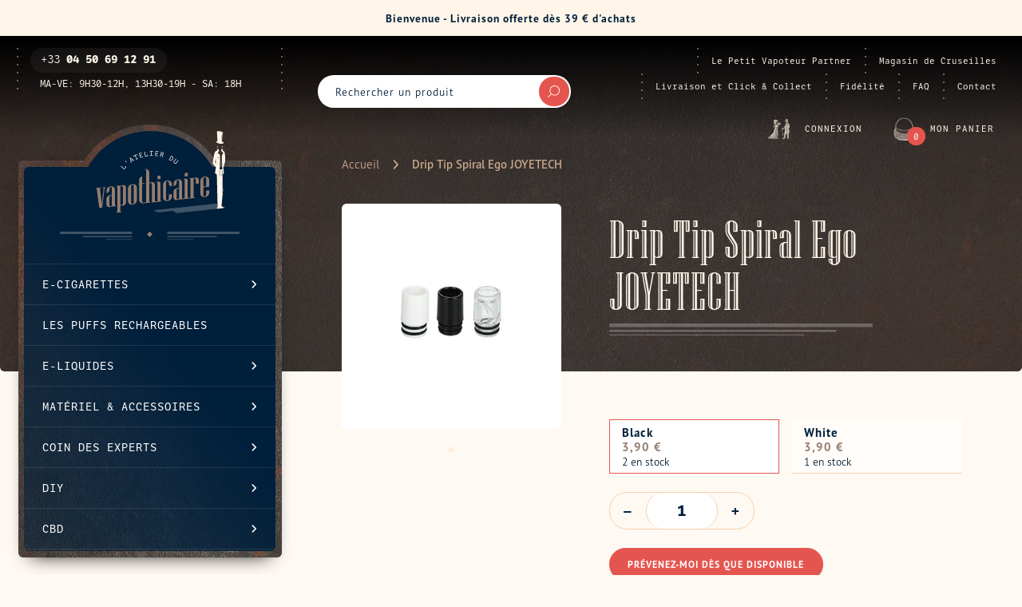

--- FILE ---
content_type: text/html; charset=utf-8
request_url: https://www.vapothicaire.com/products/drip-tip-spiral-joyetech
body_size: 68514
content:
<!doctype html>
<html lang='fr'>
<head>

    <!-- Google Tag Manager -->
    <script>(function (w, d, s, l, i) {
            w[l] = w[l] || [];
            w[l].push({
                'gtm.start':
                    new Date().getTime(), event: 'gtm.js'
            });
            var f = d.getElementsByTagName(s)[0],
                j = d.createElement(s), dl = l != 'dataLayer' ? '&l=' + l : '';
            j.async = true;
            j.src =
                'https://www.googletagmanager.com/gtm.js?id=' + i + dl;
            f.parentNode.insertBefore(j, f);
        })(window, document, 'script', 'dataLayer', 'GTM-MX3NS89');</script>
    <!-- End Google Tag Manager -->

    <meta charset="utf-8">
    <title>Drip Tip Spiral Ego JOYETECH | L&#39;atelier du vapothicaire</title>
    <meta http-equiv="X-UA-Compatible" content="IE=edge">
    <meta name="description" content="Le drip tip Spiral Ego AIO de JOYETECH est doté d&#39;une spirale qui retient les gouttes de condensation provenant de la vapeur et les remontées de liquide.">
    <link rel="canonical" href="https://www.vapothicaire.com/products/drip-tip-spiral-joyetech">
    <meta name="viewport"
          content="width=device-width, initial-scale=1, maximum-scale=1, user-scalable=0, shrink-to-fit=no">

    <!-- /snippets/social-meta-tags.liquid -->




<meta property="og:site_name" content="L&#39;atelier du vapothicaire">
<meta property="og:url" content="https://www.vapothicaire.com/products/drip-tip-spiral-joyetech">
<meta property="og:title" content="Drip Tip Spiral Ego JOYETECH">
<meta property="og:type" content="product">
<meta property="og:description" content="Le drip tip Spiral Ego AIO de JOYETECH est doté d&#39;une spirale qui retient les gouttes de condensation provenant de la vapeur et les remontées de liquide.">

    <meta property="og:price:amount" content="3,90">
    <meta property="og:price:currency" content="EUR">

<meta property="og:image" content="http://www.vapothicaire.com/cdn/shop/files/spiral-ego-joyetech-drip-tip-vapothicaire-74-cruseilles_1200x1200.webp?v=1708951168">
<meta property="og:image:secure_url"
                  content="https://www.vapothicaire.com/cdn/shop/files/spiral-ego-joyetech-drip-tip-vapothicaire-74-cruseilles_1200x1200.webp?v=1708951168">


<meta name="twitter:card" content="summary_large_image">
<meta name="twitter:title" content="Drip Tip Spiral Ego JOYETECH">
<meta name="twitter:description" content="Le drip tip Spiral Ego AIO de JOYETECH est doté d&#39;une spirale qui retient les gouttes de condensation provenant de la vapeur et les remontées de liquide.">


    

    

    <link rel="icon" href="//www.vapothicaire.com/cdn/shop/t/176/assets/favicon.ico?v=47451197674965305331714492193"/>
    <link rel="apple-touch-icon" sizes="57x57" href='//www.vapothicaire.com/cdn/shop/t/176/assets/apple-icon-57x57.png?v=152810469024723812741714492193'>
    <link rel="apple-touch-icon" sizes="60x60" href='//www.vapothicaire.com/cdn/shop/t/176/assets/apple-icon-60x60.png?v=130110451348316554881714492193'>
    <link rel="apple-touch-icon" sizes="72x72" href='//www.vapothicaire.com/cdn/shop/t/176/assets/apple-icon-72x72.png?v=53120754988590134091714492193'>
    <link rel="apple-touch-icon" sizes="76x76" href='//www.vapothicaire.com/cdn/shop/t/176/assets/apple-icon-76x76.png?v=145834561753283209651714492193'>
    <link rel="apple-touch-icon" sizes="114x114" href='//www.vapothicaire.com/cdn/shop/t/176/assets/apple-icon-114x114.png?v=170856659591226062071714492193'>
    <link rel="apple-touch-icon" sizes="120x120" href='//www.vapothicaire.com/cdn/shop/t/176/assets/apple-icon-120x120.png?v=169033296116417938941714492193'>
    <link rel="apple-touch-icon" sizes="144x144" href='//www.vapothicaire.com/cdn/shop/t/176/assets/apple-icon-144x144.png?v=90745171702508928791714492193'>
    <link rel="apple-touch-icon" sizes="152x152" href='//www.vapothicaire.com/cdn/shop/t/176/assets/apple-icon-152x152.png?v=145777016232595999801714492193'>
    <link rel="apple-touch-icon" sizes="180x180" href='//www.vapothicaire.com/cdn/shop/t/176/assets/apple-icon-180x180.png?v=77852094853638426371714492193'>
    <link rel="icon" type="image/png" sizes="192x192" href='//www.vapothicaire.com/cdn/shop/t/176/assets/android-icon-192x192.png?v=133712582736042324731714492193'>
    <link rel="icon" type="image/png" sizes="32x32" href='//www.vapothicaire.com/cdn/shop/t/176/assets/favicon-32x32.png?v=177433120405093032741714492193'>
    <link rel="icon" type="image/png" sizes="96x96" href='//www.vapothicaire.com/cdn/shop/t/176/assets/favicon-96x96.png?v=43979267557677019081714492193'>
    <link rel="icon" type="image/png" sizes="16x16" href='//www.vapothicaire.com/cdn/shop/t/176/assets/favicon-16x16.png?v=94967551662907415091714492193'>
    <link rel="manifest" href='//www.vapothicaire.com/cdn/shop/t/176/assets/manifest.json?v=170153710576350459501714492193'>
    <meta name="msapplication-TileImage" content='//www.vapothicaire.com/cdn/shop/t/176/assets/ms-icon-144x144.png?v=90745171702508928791714492193'>
    <meta name="msapplication-TileColor" content='#ffffff'>
    <meta name="theme-color" content='#ffffff'>

    <link rel="stylesheet" href="https://use.typekit.net/guh7hcd.css">

    <style>

        .product-card-search .field-image {
            background-image: url("//www.vapothicaire.com/cdn/shop/t/176/assets/no-image.svg?v=154997763407851274981714492193");
            background-position: center;
            background-size: contain;
            background-repeat: no-repeat;
        }

        .tns-controls button:first-child:after,
        .tns-controls button:last-child:after {
            content: url("//www.vapothicaire.com/cdn/shop/t/176/assets/icon-chevron.svg?v=68075749022958135071714492193");
        }

        .content-type__header__image,
        .block-aside__second > div:after,
        .block-aside__second > div > .layout:after,
        .block-footer,
        .block-advantages {
            background-image: url("//www.vapothicaire.com/cdn/shop/t/176/assets/background-metal.jpg?v=153480459613232209531714492193");
            background-repeat: no-repeat;
        }

        .content-type__header .content-type__header__image .field-image img {
            display: block;
        }

        .header-action__account .header-action__wrapper:before {
            background-image: url("//www.vapothicaire.com/cdn/shop/t/176/assets/user-account.png?v=10158743643601324591714492193");
            background-repeat: no-repeat;
        }

        .header-action__cart .header-action__wrapper:before {
            background-image: url("//www.vapothicaire.com/cdn/shop/t/176/assets/user-cart.png?v=132225083004065213001714492193");
            background-repeat: no-repeat;
        }

        .header-action__guidelines .header-action__wrapper:before {
            background-image: url("//www.vapothicaire.com/cdn/shop/t/176/assets/icon-information-white.svg?v=21116655471031919961714492193");
            background-repeat: no-repeat;
        }

        .product-card > .layout > .layout__image {
            background-image: url("//www.vapothicaire.com/cdn/shop/t/176/assets/element-wood.png?v=134697877060755412351714492193");
            background-repeat: no-repeat;
        }

        .block-followus:after {
            background-image: url("//www.vapothicaire.com/cdn/shop/t/176/assets/footer-follow-us.png?v=55748216896162476531714492193");
            background-repeat: no-repeat;
        }

        .block-contactus:after {
            background-image: url("//www.vapothicaire.com/cdn/shop/t/176/assets/footer-contact-us.png?v=1893662124170988861714492193");
            background-repeat: no-repeat;
        }

        .block-findus:after {
            background-image: url("//www.vapothicaire.com/cdn/shop/t/176/assets/footer-find-us.png?v=747537626899112151714492193");
            background-repeat: no-repeat;
        }

        .block-payments:before {
            background-image: url("//www.vapothicaire.com/cdn/shop/t/176/assets/advantage-payments.png?v=175323552230558078091714492193");
            background-repeat: no-repeat;
        }

        .block-delivery:before {
            background-image: url("//www.vapothicaire.com/cdn/shop/t/176/assets/advantage-delivery.png?v=20943301398564815461714492193");
            background-repeat: no-repeat;
        }

        .block-testedproducts:before {
            background-image: url("//www.vapothicaire.com/cdn/shop/t/176/assets/advantage-testedproducts.png?v=168739876579260716701714492193");
            background-repeat: no-repeat;
        }

        .block-advice:before {
            background-image: url("//www.vapothicaire.com/cdn/shop/t/176/assets/advantage-advice.png?v=22675662087773629461714492193");
            background-repeat: no-repeat;
        }

        .block-aside__contact:before,
        .block-aside__contact:after,
        .block-header__secondary-menu > .layout > ul > li:before {
            background-image: url("//www.vapothicaire.com/cdn/shop/t/176/assets/dote-beige.svg?v=45066692443379928211714492193");
        }

        .custom-corner.beginner > .layout > .layout__content > .field-button:before,
        .custom-corner.expert > .layout > .layout__content > .field-button:before {
            background-image: url("//www.vapothicaire.com/cdn/shop/t/176/assets/element-sun-rays.png?v=55233017206327110171714492193");
            background-repeat: no-repeat;
        }

    </style>

    <link href="//www.vapothicaire.com/cdn/shop/t/176/assets/theme.css?v=30608797273659166601714492193" rel="stylesheet" type="text/css" media="all" />

    <script>window.performance && window.performance.mark && window.performance.mark('shopify.content_for_header.start');</script><meta id="shopify-digital-wallet" name="shopify-digital-wallet" content="/56465555665/digital_wallets/dialog">
<link rel="alternate" type="application/json+oembed" href="https://www.vapothicaire.com/products/drip-tip-spiral-joyetech.oembed">
<script async="async" src="/checkouts/internal/preloads.js?locale=fr-FR"></script>
<script id="shopify-features" type="application/json">{"accessToken":"2b397b369d0dc390018f960afc4cd14c","betas":["rich-media-storefront-analytics"],"domain":"www.vapothicaire.com","predictiveSearch":true,"shopId":56465555665,"locale":"fr"}</script>
<script>var Shopify = Shopify || {};
Shopify.shop = "vapothicaire.myshopify.com";
Shopify.locale = "fr";
Shopify.currency = {"active":"EUR","rate":"1.0"};
Shopify.country = "FR";
Shopify.theme = {"name":"Production 2.0 - 30 avr. 2024","id":161595556174,"schema_name":"Themekit template theme","schema_version":"1.0.0","theme_store_id":null,"role":"main"};
Shopify.theme.handle = "null";
Shopify.theme.style = {"id":null,"handle":null};
Shopify.cdnHost = "www.vapothicaire.com/cdn";
Shopify.routes = Shopify.routes || {};
Shopify.routes.root = "/";</script>
<script type="module">!function(o){(o.Shopify=o.Shopify||{}).modules=!0}(window);</script>
<script>!function(o){function n(){var o=[];function n(){o.push(Array.prototype.slice.apply(arguments))}return n.q=o,n}var t=o.Shopify=o.Shopify||{};t.loadFeatures=n(),t.autoloadFeatures=n()}(window);</script>
<script id="shop-js-analytics" type="application/json">{"pageType":"product"}</script>
<script defer="defer" async type="module" src="//www.vapothicaire.com/cdn/shopifycloud/shop-js/modules/v2/client.init-shop-cart-sync_BcDpqI9l.fr.esm.js"></script>
<script defer="defer" async type="module" src="//www.vapothicaire.com/cdn/shopifycloud/shop-js/modules/v2/chunk.common_a1Rf5Dlz.esm.js"></script>
<script defer="defer" async type="module" src="//www.vapothicaire.com/cdn/shopifycloud/shop-js/modules/v2/chunk.modal_Djra7sW9.esm.js"></script>
<script type="module">
  await import("//www.vapothicaire.com/cdn/shopifycloud/shop-js/modules/v2/client.init-shop-cart-sync_BcDpqI9l.fr.esm.js");
await import("//www.vapothicaire.com/cdn/shopifycloud/shop-js/modules/v2/chunk.common_a1Rf5Dlz.esm.js");
await import("//www.vapothicaire.com/cdn/shopifycloud/shop-js/modules/v2/chunk.modal_Djra7sW9.esm.js");

  window.Shopify.SignInWithShop?.initShopCartSync?.({"fedCMEnabled":true,"windoidEnabled":true});

</script>
<script>(function() {
  var isLoaded = false;
  function asyncLoad() {
    if (isLoaded) return;
    isLoaded = true;
    var urls = ["https:\/\/d1564fddzjmdj5.cloudfront.net\/initializercolissimo.js?app_name=happycolissimo\u0026cloud=d1564fddzjmdj5.cloudfront.net\u0026shop=vapothicaire.myshopify.com","\/\/backinstock.useamp.com\/widget\/53507_1767158005.js?category=bis\u0026v=6\u0026shop=vapothicaire.myshopify.com"];
    for (var i = 0; i < urls.length; i++) {
      var s = document.createElement('script');
      s.type = 'text/javascript';
      s.async = true;
      s.src = urls[i];
      var x = document.getElementsByTagName('script')[0];
      x.parentNode.insertBefore(s, x);
    }
  };
  if(window.attachEvent) {
    window.attachEvent('onload', asyncLoad);
  } else {
    window.addEventListener('load', asyncLoad, false);
  }
})();</script>
<script id="__st">var __st={"a":56465555665,"offset":3600,"reqid":"7197e095-90d5-499f-93dc-d5fb9562fed5-1769119989","pageurl":"www.vapothicaire.com\/products\/drip-tip-spiral-joyetech","u":"55a306edf6d3","p":"product","rtyp":"product","rid":6754852634833};</script>
<script>window.ShopifyPaypalV4VisibilityTracking = true;</script>
<script id="captcha-bootstrap">!function(){'use strict';const t='contact',e='account',n='new_comment',o=[[t,t],['blogs',n],['comments',n],[t,'customer']],c=[[e,'customer_login'],[e,'guest_login'],[e,'recover_customer_password'],[e,'create_customer']],r=t=>t.map((([t,e])=>`form[action*='/${t}']:not([data-nocaptcha='true']) input[name='form_type'][value='${e}']`)).join(','),a=t=>()=>t?[...document.querySelectorAll(t)].map((t=>t.form)):[];function s(){const t=[...o],e=r(t);return a(e)}const i='password',u='form_key',d=['recaptcha-v3-token','g-recaptcha-response','h-captcha-response',i],f=()=>{try{return window.sessionStorage}catch{return}},m='__shopify_v',_=t=>t.elements[u];function p(t,e,n=!1){try{const o=window.sessionStorage,c=JSON.parse(o.getItem(e)),{data:r}=function(t){const{data:e,action:n}=t;return t[m]||n?{data:e,action:n}:{data:t,action:n}}(c);for(const[e,n]of Object.entries(r))t.elements[e]&&(t.elements[e].value=n);n&&o.removeItem(e)}catch(o){console.error('form repopulation failed',{error:o})}}const l='form_type',E='cptcha';function T(t){t.dataset[E]=!0}const w=window,h=w.document,L='Shopify',v='ce_forms',y='captcha';let A=!1;((t,e)=>{const n=(g='f06e6c50-85a8-45c8-87d0-21a2b65856fe',I='https://cdn.shopify.com/shopifycloud/storefront-forms-hcaptcha/ce_storefront_forms_captcha_hcaptcha.v1.5.2.iife.js',D={infoText:'Protégé par hCaptcha',privacyText:'Confidentialité',termsText:'Conditions'},(t,e,n)=>{const o=w[L][v],c=o.bindForm;if(c)return c(t,g,e,D).then(n);var r;o.q.push([[t,g,e,D],n]),r=I,A||(h.body.append(Object.assign(h.createElement('script'),{id:'captcha-provider',async:!0,src:r})),A=!0)});var g,I,D;w[L]=w[L]||{},w[L][v]=w[L][v]||{},w[L][v].q=[],w[L][y]=w[L][y]||{},w[L][y].protect=function(t,e){n(t,void 0,e),T(t)},Object.freeze(w[L][y]),function(t,e,n,w,h,L){const[v,y,A,g]=function(t,e,n){const i=e?o:[],u=t?c:[],d=[...i,...u],f=r(d),m=r(i),_=r(d.filter((([t,e])=>n.includes(e))));return[a(f),a(m),a(_),s()]}(w,h,L),I=t=>{const e=t.target;return e instanceof HTMLFormElement?e:e&&e.form},D=t=>v().includes(t);t.addEventListener('submit',(t=>{const e=I(t);if(!e)return;const n=D(e)&&!e.dataset.hcaptchaBound&&!e.dataset.recaptchaBound,o=_(e),c=g().includes(e)&&(!o||!o.value);(n||c)&&t.preventDefault(),c&&!n&&(function(t){try{if(!f())return;!function(t){const e=f();if(!e)return;const n=_(t);if(!n)return;const o=n.value;o&&e.removeItem(o)}(t);const e=Array.from(Array(32),(()=>Math.random().toString(36)[2])).join('');!function(t,e){_(t)||t.append(Object.assign(document.createElement('input'),{type:'hidden',name:u})),t.elements[u].value=e}(t,e),function(t,e){const n=f();if(!n)return;const o=[...t.querySelectorAll(`input[type='${i}']`)].map((({name:t})=>t)),c=[...d,...o],r={};for(const[a,s]of new FormData(t).entries())c.includes(a)||(r[a]=s);n.setItem(e,JSON.stringify({[m]:1,action:t.action,data:r}))}(t,e)}catch(e){console.error('failed to persist form',e)}}(e),e.submit())}));const S=(t,e)=>{t&&!t.dataset[E]&&(n(t,e.some((e=>e===t))),T(t))};for(const o of['focusin','change'])t.addEventListener(o,(t=>{const e=I(t);D(e)&&S(e,y())}));const B=e.get('form_key'),M=e.get(l),P=B&&M;t.addEventListener('DOMContentLoaded',(()=>{const t=y();if(P)for(const e of t)e.elements[l].value===M&&p(e,B);[...new Set([...A(),...v().filter((t=>'true'===t.dataset.shopifyCaptcha))])].forEach((e=>S(e,t)))}))}(h,new URLSearchParams(w.location.search),n,t,e,['guest_login'])})(!0,!1)}();</script>
<script integrity="sha256-4kQ18oKyAcykRKYeNunJcIwy7WH5gtpwJnB7kiuLZ1E=" data-source-attribution="shopify.loadfeatures" defer="defer" src="//www.vapothicaire.com/cdn/shopifycloud/storefront/assets/storefront/load_feature-a0a9edcb.js" crossorigin="anonymous"></script>
<script data-source-attribution="shopify.dynamic_checkout.dynamic.init">var Shopify=Shopify||{};Shopify.PaymentButton=Shopify.PaymentButton||{isStorefrontPortableWallets:!0,init:function(){window.Shopify.PaymentButton.init=function(){};var t=document.createElement("script");t.src="https://www.vapothicaire.com/cdn/shopifycloud/portable-wallets/latest/portable-wallets.fr.js",t.type="module",document.head.appendChild(t)}};
</script>
<script data-source-attribution="shopify.dynamic_checkout.buyer_consent">
  function portableWalletsHideBuyerConsent(e){var t=document.getElementById("shopify-buyer-consent"),n=document.getElementById("shopify-subscription-policy-button");t&&n&&(t.classList.add("hidden"),t.setAttribute("aria-hidden","true"),n.removeEventListener("click",e))}function portableWalletsShowBuyerConsent(e){var t=document.getElementById("shopify-buyer-consent"),n=document.getElementById("shopify-subscription-policy-button");t&&n&&(t.classList.remove("hidden"),t.removeAttribute("aria-hidden"),n.addEventListener("click",e))}window.Shopify?.PaymentButton&&(window.Shopify.PaymentButton.hideBuyerConsent=portableWalletsHideBuyerConsent,window.Shopify.PaymentButton.showBuyerConsent=portableWalletsShowBuyerConsent);
</script>
<script data-source-attribution="shopify.dynamic_checkout.cart.bootstrap">document.addEventListener("DOMContentLoaded",(function(){function t(){return document.querySelector("shopify-accelerated-checkout-cart, shopify-accelerated-checkout")}if(t())Shopify.PaymentButton.init();else{new MutationObserver((function(e,n){t()&&(Shopify.PaymentButton.init(),n.disconnect())})).observe(document.body,{childList:!0,subtree:!0})}}));
</script>
<script id='scb4127' type='text/javascript' async='' src='https://www.vapothicaire.com/cdn/shopifycloud/privacy-banner/storefront-banner.js'></script><script id="sections-script" data-sections="product-recommendations" defer="defer" src="//www.vapothicaire.com/cdn/shop/t/176/compiled_assets/scripts.js?v=22413"></script>
<script>window.performance && window.performance.mark && window.performance.mark('shopify.content_for_header.end');</script>


                             <script> var bonShopInfo = {"shopName":"vapothicaire.myshopify.com","displayWidget":true,"shopInfo":{"currency":"EUR","country_code":"FR","weight_unit":"g","point_name":"","referral_enabled":false},"appearance":{"theme_configs_json":{"color":{"primary_color":"#ED66B2","secondary_color":"#86469C","text_color":"#FFFFFF"},"banner_img":"","showIllustration":true},"is_first_time":true,"widget_button_configs_json":{"placement":{"widget_button_position":"2","widget_spacing":{"side":"20px","bottom":"20px"}},"widget_title":"Rewards","widget_icon":"widget-icon-1.svg"},"displayed_text_configs_json":{"sign_in_page":{"program_name":"Reward program","sign_in_tagline":"Join our program to get attractive rewards!","join_button":"Join","sign_in_button":"Sign in","sign_in_requirement_message":"Oops! You have to sign in to do this action","earn_point":"Earn points","redeem_point":"Redeem points","referral_program":"Referral Program","my_rewards":"My rewards","my_balance":"My balance","your_point":"Your points","welcome":"Welcome","vip_tier":"VIP Tiers"},"earn_points_tab":{"place_an_order_button":"Purchase","sign_up_button":"Do it now","happy_birthday_button":"Enter info","like_on_facebook_button":"Take me there","complete_order":"Complete an order","create_account":"Create an account","happy_birthday":"Happy birthday","subcrible_newletter":"Subscribe for newsletter","subscribe_youtube":"Subscribe on Youtube","complete_profile":"Complete profile","follow_twitter":"Follow on Twitter","share_twitter":"Share on Twitter","follow_facebook":"Like on Facebook","share_facebook":"Share on Facebook","follow_instagram":"Follow on Instagram","follow_tiktok":"Follow on Tiktok","follow_pinterest":"Follow on Pinterest","retweet":"Retweet","required":"Required fields: first name, last name, address, phone","message_birthday":"Enter a date within 30 days won’t earn you points","save_date":"Save date","no_value":"There is no earning rule to show at the moment","earn_for_every":"Earn 10 points for every 1$","share_linkedin":"Share on LinkedIn","follow_linkedin":"Follow on LinkedIn","join_fb_group":"Join a Facebook group"},"redeem_points_tab":{"redeem_button":"Redeem","apply_message":"Apply this code to your shopping cart. If you do not use this code now, you can always find it in My rewards tab anytime","apply_button":"Apply now","no_value":"There is no redeeming rule to show at the moment","minimum":"Minimum purchase value","maximum":"Maximum shipping amount","discount_value":"Discount value"},"referral_program_tab":{"referral_tagline":"Get rewards when your friend uses the referral link to sign up and place an order","referral_button":"Refer a friend now","text_for_referral":"You will get ...","text_for_referral_friend":"They will get ..."},"my_rewards":{"reward_button":"Use it now","used_button":"Used","no_value":"You don't have any rewards at the moment","get_some_rewards":"Get some rewards"},"my_balance":{"my_balance_button":"Earn more","date":"Date","actions":"Actions","points":"Points","return_points":"Return points for redeemed code","refund_order":"Refund order","point_expiry":"Points are expired","cancel_order_status":"Cancel order","store_owner_adjusted":"Store owner just adjusted your points","no_value":"There is no activitiy to show at the moment","total":"Total","referred":"Referred by a friend","referrer":"Referred a friend","new_tier_reward":"New tier's reward: {{reward_name}}"},"notification_tab":{"title_fail":"Oops","message_fail":"Something went wrong! Please enter a valid date","title_success_input":"Yay!","message_success_input":"Your birthday was set!","title_success_letter":"Great!","message_success_letter":"You are now subscribed to our newsletter","hover_copy":"Copy to clipboard","copied":"Copied","complete_profile_success":"You completed your profile"},"vip_tier":{"current_tier":"Current tier","next_tier_points_earned_txt":"Next tier: Get {{point_amount}} more points by {{date}}","next_tier_money_spent_txt":"Next tier: Spend {{money}} {{currency}} more by {{date}}","entry_text":"You are at the entry level, unlock next tier to receive attractive benefits","next_tier":"Next tier","earn_point":"Earn {{point_amount}} points","earn_more_point":"Earn more points","highest_tier_txt":"You have reached the highest tier!","spend":"Spend {{money}} {{currency}}","purchase_more":"Purchase more","complete_order_multi_points_txt":"x{{multi_points}} points for “Complete an order” rule"}}},"programStatus":true}; </script>
                             <script> var bonCustomerPoints = null; </script>
                        <script src="https://cdn.shopify.com/extensions/019b21c8-ea60-7d08-a152-f377f75c4e64/sellup-98/assets/global_sellup.js" type="text/javascript" defer="defer"></script>
<link href="https://cdn.shopify.com/extensions/019b21c8-ea60-7d08-a152-f377f75c4e64/sellup-98/assets/global_sellup.css" rel="stylesheet" type="text/css" media="all">
<script src="https://cdn.shopify.com/extensions/019be689-f1ac-7abc-a55f-651cfc8c6699/smile-io-273/assets/smile-loader.js" type="text/javascript" defer="defer"></script>
<link href="https://monorail-edge.shopifysvc.com" rel="dns-prefetch">
<script>(function(){if ("sendBeacon" in navigator && "performance" in window) {try {var session_token_from_headers = performance.getEntriesByType('navigation')[0].serverTiming.find(x => x.name == '_s').description;} catch {var session_token_from_headers = undefined;}var session_cookie_matches = document.cookie.match(/_shopify_s=([^;]*)/);var session_token_from_cookie = session_cookie_matches && session_cookie_matches.length === 2 ? session_cookie_matches[1] : "";var session_token = session_token_from_headers || session_token_from_cookie || "";function handle_abandonment_event(e) {var entries = performance.getEntries().filter(function(entry) {return /monorail-edge.shopifysvc.com/.test(entry.name);});if (!window.abandonment_tracked && entries.length === 0) {window.abandonment_tracked = true;var currentMs = Date.now();var navigation_start = performance.timing.navigationStart;var payload = {shop_id: 56465555665,url: window.location.href,navigation_start,duration: currentMs - navigation_start,session_token,page_type: "product"};window.navigator.sendBeacon("https://monorail-edge.shopifysvc.com/v1/produce", JSON.stringify({schema_id: "online_store_buyer_site_abandonment/1.1",payload: payload,metadata: {event_created_at_ms: currentMs,event_sent_at_ms: currentMs}}));}}window.addEventListener('pagehide', handle_abandonment_event);}}());</script>
<script id="web-pixels-manager-setup">(function e(e,d,r,n,o){if(void 0===o&&(o={}),!Boolean(null===(a=null===(i=window.Shopify)||void 0===i?void 0:i.analytics)||void 0===a?void 0:a.replayQueue)){var i,a;window.Shopify=window.Shopify||{};var t=window.Shopify;t.analytics=t.analytics||{};var s=t.analytics;s.replayQueue=[],s.publish=function(e,d,r){return s.replayQueue.push([e,d,r]),!0};try{self.performance.mark("wpm:start")}catch(e){}var l=function(){var e={modern:/Edge?\/(1{2}[4-9]|1[2-9]\d|[2-9]\d{2}|\d{4,})\.\d+(\.\d+|)|Firefox\/(1{2}[4-9]|1[2-9]\d|[2-9]\d{2}|\d{4,})\.\d+(\.\d+|)|Chrom(ium|e)\/(9{2}|\d{3,})\.\d+(\.\d+|)|(Maci|X1{2}).+ Version\/(15\.\d+|(1[6-9]|[2-9]\d|\d{3,})\.\d+)([,.]\d+|)( \(\w+\)|)( Mobile\/\w+|) Safari\/|Chrome.+OPR\/(9{2}|\d{3,})\.\d+\.\d+|(CPU[ +]OS|iPhone[ +]OS|CPU[ +]iPhone|CPU IPhone OS|CPU iPad OS)[ +]+(15[._]\d+|(1[6-9]|[2-9]\d|\d{3,})[._]\d+)([._]\d+|)|Android:?[ /-](13[3-9]|1[4-9]\d|[2-9]\d{2}|\d{4,})(\.\d+|)(\.\d+|)|Android.+Firefox\/(13[5-9]|1[4-9]\d|[2-9]\d{2}|\d{4,})\.\d+(\.\d+|)|Android.+Chrom(ium|e)\/(13[3-9]|1[4-9]\d|[2-9]\d{2}|\d{4,})\.\d+(\.\d+|)|SamsungBrowser\/([2-9]\d|\d{3,})\.\d+/,legacy:/Edge?\/(1[6-9]|[2-9]\d|\d{3,})\.\d+(\.\d+|)|Firefox\/(5[4-9]|[6-9]\d|\d{3,})\.\d+(\.\d+|)|Chrom(ium|e)\/(5[1-9]|[6-9]\d|\d{3,})\.\d+(\.\d+|)([\d.]+$|.*Safari\/(?![\d.]+ Edge\/[\d.]+$))|(Maci|X1{2}).+ Version\/(10\.\d+|(1[1-9]|[2-9]\d|\d{3,})\.\d+)([,.]\d+|)( \(\w+\)|)( Mobile\/\w+|) Safari\/|Chrome.+OPR\/(3[89]|[4-9]\d|\d{3,})\.\d+\.\d+|(CPU[ +]OS|iPhone[ +]OS|CPU[ +]iPhone|CPU IPhone OS|CPU iPad OS)[ +]+(10[._]\d+|(1[1-9]|[2-9]\d|\d{3,})[._]\d+)([._]\d+|)|Android:?[ /-](13[3-9]|1[4-9]\d|[2-9]\d{2}|\d{4,})(\.\d+|)(\.\d+|)|Mobile Safari.+OPR\/([89]\d|\d{3,})\.\d+\.\d+|Android.+Firefox\/(13[5-9]|1[4-9]\d|[2-9]\d{2}|\d{4,})\.\d+(\.\d+|)|Android.+Chrom(ium|e)\/(13[3-9]|1[4-9]\d|[2-9]\d{2}|\d{4,})\.\d+(\.\d+|)|Android.+(UC? ?Browser|UCWEB|U3)[ /]?(15\.([5-9]|\d{2,})|(1[6-9]|[2-9]\d|\d{3,})\.\d+)\.\d+|SamsungBrowser\/(5\.\d+|([6-9]|\d{2,})\.\d+)|Android.+MQ{2}Browser\/(14(\.(9|\d{2,})|)|(1[5-9]|[2-9]\d|\d{3,})(\.\d+|))(\.\d+|)|K[Aa][Ii]OS\/(3\.\d+|([4-9]|\d{2,})\.\d+)(\.\d+|)/},d=e.modern,r=e.legacy,n=navigator.userAgent;return n.match(d)?"modern":n.match(r)?"legacy":"unknown"}(),u="modern"===l?"modern":"legacy",c=(null!=n?n:{modern:"",legacy:""})[u],f=function(e){return[e.baseUrl,"/wpm","/b",e.hashVersion,"modern"===e.buildTarget?"m":"l",".js"].join("")}({baseUrl:d,hashVersion:r,buildTarget:u}),m=function(e){var d=e.version,r=e.bundleTarget,n=e.surface,o=e.pageUrl,i=e.monorailEndpoint;return{emit:function(e){var a=e.status,t=e.errorMsg,s=(new Date).getTime(),l=JSON.stringify({metadata:{event_sent_at_ms:s},events:[{schema_id:"web_pixels_manager_load/3.1",payload:{version:d,bundle_target:r,page_url:o,status:a,surface:n,error_msg:t},metadata:{event_created_at_ms:s}}]});if(!i)return console&&console.warn&&console.warn("[Web Pixels Manager] No Monorail endpoint provided, skipping logging."),!1;try{return self.navigator.sendBeacon.bind(self.navigator)(i,l)}catch(e){}var u=new XMLHttpRequest;try{return u.open("POST",i,!0),u.setRequestHeader("Content-Type","text/plain"),u.send(l),!0}catch(e){return console&&console.warn&&console.warn("[Web Pixels Manager] Got an unhandled error while logging to Monorail."),!1}}}}({version:r,bundleTarget:l,surface:e.surface,pageUrl:self.location.href,monorailEndpoint:e.monorailEndpoint});try{o.browserTarget=l,function(e){var d=e.src,r=e.async,n=void 0===r||r,o=e.onload,i=e.onerror,a=e.sri,t=e.scriptDataAttributes,s=void 0===t?{}:t,l=document.createElement("script"),u=document.querySelector("head"),c=document.querySelector("body");if(l.async=n,l.src=d,a&&(l.integrity=a,l.crossOrigin="anonymous"),s)for(var f in s)if(Object.prototype.hasOwnProperty.call(s,f))try{l.dataset[f]=s[f]}catch(e){}if(o&&l.addEventListener("load",o),i&&l.addEventListener("error",i),u)u.appendChild(l);else{if(!c)throw new Error("Did not find a head or body element to append the script");c.appendChild(l)}}({src:f,async:!0,onload:function(){if(!function(){var e,d;return Boolean(null===(d=null===(e=window.Shopify)||void 0===e?void 0:e.analytics)||void 0===d?void 0:d.initialized)}()){var d=window.webPixelsManager.init(e)||void 0;if(d){var r=window.Shopify.analytics;r.replayQueue.forEach((function(e){var r=e[0],n=e[1],o=e[2];d.publishCustomEvent(r,n,o)})),r.replayQueue=[],r.publish=d.publishCustomEvent,r.visitor=d.visitor,r.initialized=!0}}},onerror:function(){return m.emit({status:"failed",errorMsg:"".concat(f," has failed to load")})},sri:function(e){var d=/^sha384-[A-Za-z0-9+/=]+$/;return"string"==typeof e&&d.test(e)}(c)?c:"",scriptDataAttributes:o}),m.emit({status:"loading"})}catch(e){m.emit({status:"failed",errorMsg:(null==e?void 0:e.message)||"Unknown error"})}}})({shopId: 56465555665,storefrontBaseUrl: "https://www.vapothicaire.com",extensionsBaseUrl: "https://extensions.shopifycdn.com/cdn/shopifycloud/web-pixels-manager",monorailEndpoint: "https://monorail-edge.shopifysvc.com/unstable/produce_batch",surface: "storefront-renderer",enabledBetaFlags: ["2dca8a86"],webPixelsConfigList: [{"id":"shopify-app-pixel","configuration":"{}","eventPayloadVersion":"v1","runtimeContext":"STRICT","scriptVersion":"0450","apiClientId":"shopify-pixel","type":"APP","privacyPurposes":["ANALYTICS","MARKETING"]},{"id":"shopify-custom-pixel","eventPayloadVersion":"v1","runtimeContext":"LAX","scriptVersion":"0450","apiClientId":"shopify-pixel","type":"CUSTOM","privacyPurposes":["ANALYTICS","MARKETING"]}],isMerchantRequest: false,initData: {"shop":{"name":"L'atelier du vapothicaire","paymentSettings":{"currencyCode":"EUR"},"myshopifyDomain":"vapothicaire.myshopify.com","countryCode":"FR","storefrontUrl":"https:\/\/www.vapothicaire.com"},"customer":null,"cart":null,"checkout":null,"productVariants":[{"price":{"amount":3.9,"currencyCode":"EUR"},"product":{"title":"Drip Tip Spiral Ego JOYETECH","vendor":"Joyetech","id":"6754852634833","untranslatedTitle":"Drip Tip Spiral Ego JOYETECH","url":"\/products\/drip-tip-spiral-joyetech","type":"Drip tip"},"id":"40161857765585","image":{"src":"\/\/www.vapothicaire.com\/cdn\/shop\/files\/spiral-ego-joyetech-drip-tip-vapothicaire-74-cruseilles.webp?v=1708951168"},"sku":"drip-joyetech-spiral-black-000036","title":"Black","untranslatedTitle":"Black"},{"price":{"amount":3.9,"currencyCode":"EUR"},"product":{"title":"Drip Tip Spiral Ego JOYETECH","vendor":"Joyetech","id":"6754852634833","untranslatedTitle":"Drip Tip Spiral Ego JOYETECH","url":"\/products\/drip-tip-spiral-joyetech","type":"Drip tip"},"id":"40161857798353","image":{"src":"\/\/www.vapothicaire.com\/cdn\/shop\/files\/spiral-ego-joyetech-drip-tip-vapothicaire-74-cruseilles.webp?v=1708951168"},"sku":"drip-joyetech-spiral-white-000036","title":"White","untranslatedTitle":"White"}],"purchasingCompany":null},},"https://www.vapothicaire.com/cdn","fcfee988w5aeb613cpc8e4bc33m6693e112",{"modern":"","legacy":""},{"shopId":"56465555665","storefrontBaseUrl":"https:\/\/www.vapothicaire.com","extensionBaseUrl":"https:\/\/extensions.shopifycdn.com\/cdn\/shopifycloud\/web-pixels-manager","surface":"storefront-renderer","enabledBetaFlags":"[\"2dca8a86\"]","isMerchantRequest":"false","hashVersion":"fcfee988w5aeb613cpc8e4bc33m6693e112","publish":"custom","events":"[[\"page_viewed\",{}],[\"product_viewed\",{\"productVariant\":{\"price\":{\"amount\":3.9,\"currencyCode\":\"EUR\"},\"product\":{\"title\":\"Drip Tip Spiral Ego JOYETECH\",\"vendor\":\"Joyetech\",\"id\":\"6754852634833\",\"untranslatedTitle\":\"Drip Tip Spiral Ego JOYETECH\",\"url\":\"\/products\/drip-tip-spiral-joyetech\",\"type\":\"Drip tip\"},\"id\":\"40161857765585\",\"image\":{\"src\":\"\/\/www.vapothicaire.com\/cdn\/shop\/files\/spiral-ego-joyetech-drip-tip-vapothicaire-74-cruseilles.webp?v=1708951168\"},\"sku\":\"drip-joyetech-spiral-black-000036\",\"title\":\"Black\",\"untranslatedTitle\":\"Black\"}}]]"});</script><script>
  window.ShopifyAnalytics = window.ShopifyAnalytics || {};
  window.ShopifyAnalytics.meta = window.ShopifyAnalytics.meta || {};
  window.ShopifyAnalytics.meta.currency = 'EUR';
  var meta = {"product":{"id":6754852634833,"gid":"gid:\/\/shopify\/Product\/6754852634833","vendor":"Joyetech","type":"Drip tip","handle":"drip-tip-spiral-joyetech","variants":[{"id":40161857765585,"price":390,"name":"Drip Tip Spiral Ego JOYETECH - Black","public_title":"Black","sku":"drip-joyetech-spiral-black-000036"},{"id":40161857798353,"price":390,"name":"Drip Tip Spiral Ego JOYETECH - White","public_title":"White","sku":"drip-joyetech-spiral-white-000036"}],"remote":false},"page":{"pageType":"product","resourceType":"product","resourceId":6754852634833,"requestId":"7197e095-90d5-499f-93dc-d5fb9562fed5-1769119989"}};
  for (var attr in meta) {
    window.ShopifyAnalytics.meta[attr] = meta[attr];
  }
</script>
<script class="analytics">
  (function () {
    var customDocumentWrite = function(content) {
      var jquery = null;

      if (window.jQuery) {
        jquery = window.jQuery;
      } else if (window.Checkout && window.Checkout.$) {
        jquery = window.Checkout.$;
      }

      if (jquery) {
        jquery('body').append(content);
      }
    };

    var hasLoggedConversion = function(token) {
      if (token) {
        return document.cookie.indexOf('loggedConversion=' + token) !== -1;
      }
      return false;
    }

    var setCookieIfConversion = function(token) {
      if (token) {
        var twoMonthsFromNow = new Date(Date.now());
        twoMonthsFromNow.setMonth(twoMonthsFromNow.getMonth() + 2);

        document.cookie = 'loggedConversion=' + token + '; expires=' + twoMonthsFromNow;
      }
    }

    var trekkie = window.ShopifyAnalytics.lib = window.trekkie = window.trekkie || [];
    if (trekkie.integrations) {
      return;
    }
    trekkie.methods = [
      'identify',
      'page',
      'ready',
      'track',
      'trackForm',
      'trackLink'
    ];
    trekkie.factory = function(method) {
      return function() {
        var args = Array.prototype.slice.call(arguments);
        args.unshift(method);
        trekkie.push(args);
        return trekkie;
      };
    };
    for (var i = 0; i < trekkie.methods.length; i++) {
      var key = trekkie.methods[i];
      trekkie[key] = trekkie.factory(key);
    }
    trekkie.load = function(config) {
      trekkie.config = config || {};
      trekkie.config.initialDocumentCookie = document.cookie;
      var first = document.getElementsByTagName('script')[0];
      var script = document.createElement('script');
      script.type = 'text/javascript';
      script.onerror = function(e) {
        var scriptFallback = document.createElement('script');
        scriptFallback.type = 'text/javascript';
        scriptFallback.onerror = function(error) {
                var Monorail = {
      produce: function produce(monorailDomain, schemaId, payload) {
        var currentMs = new Date().getTime();
        var event = {
          schema_id: schemaId,
          payload: payload,
          metadata: {
            event_created_at_ms: currentMs,
            event_sent_at_ms: currentMs
          }
        };
        return Monorail.sendRequest("https://" + monorailDomain + "/v1/produce", JSON.stringify(event));
      },
      sendRequest: function sendRequest(endpointUrl, payload) {
        // Try the sendBeacon API
        if (window && window.navigator && typeof window.navigator.sendBeacon === 'function' && typeof window.Blob === 'function' && !Monorail.isIos12()) {
          var blobData = new window.Blob([payload], {
            type: 'text/plain'
          });

          if (window.navigator.sendBeacon(endpointUrl, blobData)) {
            return true;
          } // sendBeacon was not successful

        } // XHR beacon

        var xhr = new XMLHttpRequest();

        try {
          xhr.open('POST', endpointUrl);
          xhr.setRequestHeader('Content-Type', 'text/plain');
          xhr.send(payload);
        } catch (e) {
          console.log(e);
        }

        return false;
      },
      isIos12: function isIos12() {
        return window.navigator.userAgent.lastIndexOf('iPhone; CPU iPhone OS 12_') !== -1 || window.navigator.userAgent.lastIndexOf('iPad; CPU OS 12_') !== -1;
      }
    };
    Monorail.produce('monorail-edge.shopifysvc.com',
      'trekkie_storefront_load_errors/1.1',
      {shop_id: 56465555665,
      theme_id: 161595556174,
      app_name: "storefront",
      context_url: window.location.href,
      source_url: "//www.vapothicaire.com/cdn/s/trekkie.storefront.8d95595f799fbf7e1d32231b9a28fd43b70c67d3.min.js"});

        };
        scriptFallback.async = true;
        scriptFallback.src = '//www.vapothicaire.com/cdn/s/trekkie.storefront.8d95595f799fbf7e1d32231b9a28fd43b70c67d3.min.js';
        first.parentNode.insertBefore(scriptFallback, first);
      };
      script.async = true;
      script.src = '//www.vapothicaire.com/cdn/s/trekkie.storefront.8d95595f799fbf7e1d32231b9a28fd43b70c67d3.min.js';
      first.parentNode.insertBefore(script, first);
    };
    trekkie.load(
      {"Trekkie":{"appName":"storefront","development":false,"defaultAttributes":{"shopId":56465555665,"isMerchantRequest":null,"themeId":161595556174,"themeCityHash":"18333582261512184454","contentLanguage":"fr","currency":"EUR","eventMetadataId":"33ad583b-9190-41d9-b588-e748b1ee3a7b"},"isServerSideCookieWritingEnabled":true,"monorailRegion":"shop_domain","enabledBetaFlags":["65f19447"]},"Session Attribution":{},"S2S":{"facebookCapiEnabled":false,"source":"trekkie-storefront-renderer","apiClientId":580111}}
    );

    var loaded = false;
    trekkie.ready(function() {
      if (loaded) return;
      loaded = true;

      window.ShopifyAnalytics.lib = window.trekkie;

      var originalDocumentWrite = document.write;
      document.write = customDocumentWrite;
      try { window.ShopifyAnalytics.merchantGoogleAnalytics.call(this); } catch(error) {};
      document.write = originalDocumentWrite;

      window.ShopifyAnalytics.lib.page(null,{"pageType":"product","resourceType":"product","resourceId":6754852634833,"requestId":"7197e095-90d5-499f-93dc-d5fb9562fed5-1769119989","shopifyEmitted":true});

      var match = window.location.pathname.match(/checkouts\/(.+)\/(thank_you|post_purchase)/)
      var token = match? match[1]: undefined;
      if (!hasLoggedConversion(token)) {
        setCookieIfConversion(token);
        window.ShopifyAnalytics.lib.track("Viewed Product",{"currency":"EUR","variantId":40161857765585,"productId":6754852634833,"productGid":"gid:\/\/shopify\/Product\/6754852634833","name":"Drip Tip Spiral Ego JOYETECH - Black","price":"3.90","sku":"drip-joyetech-spiral-black-000036","brand":"Joyetech","variant":"Black","category":"Drip tip","nonInteraction":true,"remote":false},undefined,undefined,{"shopifyEmitted":true});
      window.ShopifyAnalytics.lib.track("monorail:\/\/trekkie_storefront_viewed_product\/1.1",{"currency":"EUR","variantId":40161857765585,"productId":6754852634833,"productGid":"gid:\/\/shopify\/Product\/6754852634833","name":"Drip Tip Spiral Ego JOYETECH - Black","price":"3.90","sku":"drip-joyetech-spiral-black-000036","brand":"Joyetech","variant":"Black","category":"Drip tip","nonInteraction":true,"remote":false,"referer":"https:\/\/www.vapothicaire.com\/products\/drip-tip-spiral-joyetech"});
      }
    });


        var eventsListenerScript = document.createElement('script');
        eventsListenerScript.async = true;
        eventsListenerScript.src = "//www.vapothicaire.com/cdn/shopifycloud/storefront/assets/shop_events_listener-3da45d37.js";
        document.getElementsByTagName('head')[0].appendChild(eventsListenerScript);

})();</script>
<script
  defer
  src="https://www.vapothicaire.com/cdn/shopifycloud/perf-kit/shopify-perf-kit-3.0.4.min.js"
  data-application="storefront-renderer"
  data-shop-id="56465555665"
  data-render-region="gcp-us-east1"
  data-page-type="product"
  data-theme-instance-id="161595556174"
  data-theme-name="Themekit template theme"
  data-theme-version="1.0.0"
  data-monorail-region="shop_domain"
  data-resource-timing-sampling-rate="10"
  data-shs="true"
  data-shs-beacon="true"
  data-shs-export-with-fetch="true"
  data-shs-logs-sample-rate="1"
  data-shs-beacon-endpoint="https://www.vapothicaire.com/api/collect"
></script>
</head>

<body id="body" >

<!-- Google Tag Manager (noscript) -->
<noscript>
    <iframe src="https://www.googletagmanager.com/ns.html?id=GTM-MX3NS89"
            height="0" width="0" style="display:none;visibility:hidden"></iframe>
</noscript>
<!-- End Google Tag Manager (noscript) -->







<div id="legalAgeModal" class="block-age modal withOverlay withBranding" style="display: none">
    <div class="modal-card">
        <div class=" modal-card__wrapper">
            <div class="layout">
                <div class="layout__branding">
                    <div class="field-logo">
                        <svg class="logotype-full" x="0px" y="0px"
     viewBox="0 0 583 320" width="150" role="img">
    <title lang="fr">L&#39;atelier du vapothicaire</title>
    <style type="text/css">
        .st0 {
            opacity: 0.25;
            fill: #A5877C;
        }

        .st1 {
            fill: #001F3B;
        }

        .st2 {
            fill: #A5877C;
        }
    </style>
    <path class="shadow st0" d="M553.7,302.7l-157.6,16.6l-15.1-8.7l-58.8,6.2l-15.1-8.7l246.1-25.9c0.1,5.2,0.3,10.3,0.4,15.5
	c0,0-2.9,1.7-4.2,2.2C548.2,300.4,549.9,303.1,553.7,302.7z"/>
    <path class="vapothicaire st1" d="M569.5,149.4l-0.7,0l-0.4,0l-0.7,0l-2.3-0.2c-1,0-1.9,0-2.9,0l-0.4,0c0,0.1,0,0.2,0,0.3
	l0,0.6l0.1,1.3l0.3,2.4c0.1,0.9,0.2,1.8,0.3,2.7c0,0.2,0,0.3,0,0.5c-0.3,5.7-0.6,11.2-0.9,16.8c-0.1,0.3-0.2,0.6-0.3,0.9
	c-0.2,0.3-0.4,0.7-0.5,0.9l-0.3-0.2c0.1-0.5,0.2-1.2,0.2-2c0-3.8,2-62.5,2-71.6c0-19.4-8-11.4-8.8-13.1c-0.7-1.4,1-2.8,2.9-6.6
	c1.1-2.2,1.8-4.6,1.7-7.2c0-3.4-2.8-5.8-6.2-5.5l-1.2,0.1v1.3l1.8-0.2l-0.1,4.1c0,0,0,0,0,0s-2.9,1.8-7.6,4.7
	c-5.7,3.4-9.6,40.1-10.3,45.7v0.8c0,1.9,6,8.7,12,15.1l-3.6,22.8l0.2,0.7l0.5,0.1c0,0,3.3,1.7,5.9,4.2c0.2,0.2,0.4,0.5,0.6,0.7
	c1.4,42.8,1.7,85.1,3.1,128c0,0-2.9,1.7-4.2,2.2c-1.3,0.5,0.4,3.2,4.2,2.7c1.6-0.2,17.6-1.8,19.5-2.1c4.6-0.5,6.7-2.3,7.3-3
	c0.4-0.5-0.4-1.1-0.9-1.2c-0.5-0.1-2.9,1.6-5.9-0.5c-1-0.7-4.3-4.1-4.9-4.5c2-19.7,3.9-42.5,5.9-62.9c0-18.4,0-36-0.1-54.2
	c-0.1-9.9-0.3-1.6-0.4-1.6c0,19.7,0.1,35.4-0.1,50.2c0,4.9-0.3-4.9-0.5,0v5.6l-1.4,14.2c-0.7,4.9,0-5-0.8-0.1c0,0.2-0.1,0.4-0.1,0.7
	l1.4-14.8v-55.1v-0.6c-0.3,0.2-0.5,0.4-0.8,0.7c0.3-1.7,0.5-4.4,0.7-6.9c-0.4-3.9-0.7-10.8-0.9-17.5
	C571.1,149.1,570.2,149.3,569.5,149.4z M547.8,127.1l-0.5-1.1l0.2-0.1c-0.6-0.9-1.8-1.6-2.6-2.3c-0.3-0.3-0.9,0-0.5-0.6
	c-0.1-0.3-0.3-0.6-0.5-0.8c0.2-1.3,0.3-2.5,0.5-3.8c0-0.4,0.1-1.5,0.3-2.8c0.2-1.1,1.2-5.5,1.6-6.7c0,0,0-0.1,0-0.1
	c0-0.2,0.1-0.3,0.1-0.5l1.7,19.8C547.6,127.9,547.3,127.7,547.8,127.1z M557.4,104.3c-0.1,0-0.1,0.1-0.2,0.1c-0.1,0-0.1,0-0.2,0
	c0.1,0,0,0.1-0.1,0.1c-0.5,0-1,0.1-1.5,0c-0.2,0-0.3,0-0.5,0c0,0,0,0,0,0c0,0-0.1,0-0.2,0c0,0,0,0,0,0c0,0-0.1,0-0.1,0c0,0,0,0,0,0
	c-0.1,0-0.2,0-0.3,0c0,0,0,0,0,0c-0.1,0-0.2,0-0.2,0c0,0,0,0,0,0c0,0,0,0-0.1,0c-0.2,0-0.2,0-0.2,0c-0.2,0-0.5,0-0.5,0
	c-0.1,0-0.2,0-0.3,0c0-0.1,0.1-0.1,0-0.2c-0.2-0.1-0.7-0.4-0.5-0.5c0.1,0,0.4-0.2,0.4-0.2c0.1,0,0.2-0.2,0.2-0.3c0.1,0,0.1,0,0.1,0
	c0-0.1-0.3-0.1-0.4-0.1c-0.1,0,0-0.1,0.1-0.2c0,0,0.2-0.3,0.4-0.3c0.4,0,1-0.1,1.4,0c0.1,0,0.2,0.1,0.2,0.1c0.9,0.2,1.8,0.1,2.7,0.2
	c0.2,0,0.3,0,0.4,0c0.2,0.1,0.4,0.2,0.7,0.2c0,0,0.1,0.1,0.1,0.1c0.2,0,0.4,0,0.5,0c-0.1,0-0.1,0-0.2,0c-0.1,0,0.1,0.1,0.1,0.1
	c-0.1,0-0.3,0-0.4,0v0c0.2,0,0.3,0,0.4,0c0.2,0,0.2,0.1,0.2,0.1c-0.2,0-0.5,0-0.7,0c0.1,0,0.1,0,0.1,0c-0.2,0-0.5,0-0.7,0v0h0.1
	c0,0,0,0.1,0,0.1c-0.3,0-0.9,0-0.8,0.2h0.1c0,0,0,0.1,0,0.1c0.2,0,0.5,0,0.7,0.1c0,0,0,0,0,0.1c-0.1,0-0.1,0-0.2,0
	c0.2,0,0.2,0.1,0.3,0.1c0.2,0.1,0.5,0,0.9,0.1c0.1,0,0.1,0,0.1,0.1c0.2,0,0.4,0,0.6,0C559.1,104.3,558.2,104.2,557.4,104.3z
	 M562,173.7c0.3-3.3,0.5-6.6,0.6-10.1c0,0,0.1,0.1,0.1,0c0,3.3-0.3,6.4-0.6,9.5C562.1,173.4,562,173.5,562,173.7z M562.7,170.5
	c0,0.2-0.1,0.3-0.1,0.5c0.1-0.9,0.1-1.7,0.2-2.6C562.8,169.1,562.8,169.8,562.7,170.5z M563.9,151.4c0-0.1,0-0.2,0-0.3L563.9,151.4
	C563.9,151.4,563.9,151.4,563.9,151.4z M565.7,151.2C565.7,151.2,565.7,151.1,565.7,151.2c0-0.1,0.5,0,1.4,0c0.9,0,2.1,0.2,3.6-0.1
	c0,0,0,0.1,0,0.1C569,151.5,567.3,151.3,565.7,151.2z M570.1,173.5l-0.2,0.1c-0.2,0.1-0.5,0.2-0.9,0.2c0,0,0.2-0.3,0.4-1l0.1-0.3
	c0.2-0.7,0.5-1.7,0.7-3l0.1-0.4c0.6-3.5,1.1-9.3,0.5-18.1c0.2,0.6,0.1,1.6,0.2,2.4c0,0.9,0.1,1.9,0.1,2.8c0.2,0,0.4,5,0.4,0
	l-0.1-2.7c-0.1-0.8,0-2.3-0.3-3.1c-1,0.2-2.4,0.3-3.1,0.3c-0.7,0-1.8-0.2-2.9-0.2l-0.8,0c-0.2,0-0.6,0-0.5,0.2c0-0.1,0-0.2,0-0.2
	c0.6,0,1.1,0,1.6,0c1,0.1,1.9,0.1,2.8,0.2c0.7,0,2-0.1,2.9-0.3c0.2,0.8,0.2,2.2,0.3,3c0,0.8,0.1,1.6,0.1,2.3
	c0.1,1.5,0.1,2.9,0.1,4.1c0,2.5-0.1,4.7-0.2,6.4c-0.1,0.7-0.1,1.4-0.2,2l0,0.2c-0.2,1.8-0.3,2.7-0.3,2.9
	C570.6,172.3,570.5,173.1,570.1,173.5z M571.9,167.8l0,0.1c-0.1,1-0.3,1.9-0.4,2.8c-0.1,0.2-0.3,0.3-0.3,0.5
	c0.2-1.3,0.4-2.3,0.5-3.1l0-0.2c0.2-1,0.3-1.7,0.4-2.6C572,166.2,572,167,571.9,167.8z M583,113.9c0,0.3,0,4.3-0.1,4.6
	c-0.5,1.7-2.9,12.7-6.4,21.9c-0.2,0.4-0.1,5.5,0,6l0.2,2.5c0,0,0,0,0.1,0c0.1,1.4,0.4,3.1,0.4,4.5c0,0.1,0,0.3,0,0.4l0,0.4
	c0,0.1,0,0.2,0.1,0.5c0.1,1.6,0.4,3.6,0.5,5.3l0,0l0.4,4.4l-0.2,0.1c0,0.1,0,0.3,0,0.4l-0.8,0.3l-0.4,0.3l-3.2,4
	c-0.2-0.2-0.4-1.4-0.6-3.1c0.1-2,0.2-4,0.2-5.3c0.1-1.7,0.1-3.4,0-5.1l-0.1-2.6l-0.2-4.6c-0.3,0-0.6,0.1-0.9,0.2
	c-0.3-8.5-0.4-16.3-0.4-16.4c-0.4-9-1.7-25.3-1.5-30.9c0.8-18.9,7.6-11.7,5.8-15.5c-1.4-2.9-8.7-7.9-8.7-11.3c0-0.6,0.1-1,0.3-1.3
	c0.6-2.6,3-4.5,5.9-4.2l1.2,0.1v1.3l-1.8-0.2l0.1,4.8c1.4,0.7,3.8,2.2,6.6,5.1C583.6,85.2,583,113.9,583,113.9z M551.3,61l2.2-2.1
	l2.2,2.1l-2.2,2.1L551.3,61z M572,7.1c0,0,0,0.1,0,0.1l0,0C572,7.2,572,7.2,572,7.1L572,7.1z M570.1,61l2.2-2.1l2.2,2.1l-2.2,2.1
	L570.1,61z M558.9,48.6c5.1,1.2,12.2,1.7,15.7,0c3.5-1.7,3.1-5.1,1.1-6.2c-1.1-0.6-2.5-0.5-3.4,0.2c-1-10.1,2.2-36.5,2.2-36.5
	c0-1.2-6.2-4.3-11.9-4.8c-5.7-0.6-10.8-0.7-11,0.5c-0.4,3,1.3,31.2,1.8,39.7c-3.7-2.4-5.6-0.1-4.9,1.3
	C549.3,44.3,552.5,47,558.9,48.6z M572.3,9.2c0,0.9,0,0.9-0.1,1.3l0.1-0.7c0,0.5,0,1.1,0,1.6c-0.1,1.7-0.2,2.5-0.3,3.3l0,27.3
	c-0.5-3.7-0.6-8.9-0.6-12.7c-0.1-1.4,0.3-11.1,0.5-13.5l0-0.2c0-0.3,0-0.6,0.1-0.9V9.2c0,0.3,0,0.5,0,0.4c0-0.1,0-0.3,0-0.6l0-0.3
	c0,0.1,0,0.2,0,0.3c0-0.2,0-0.4,0-0.6v0.3c0-0.1,0-0.1,0-0.3c0,0,0,0.3,0,0.5v0.1c0-0.3,0-0.7,0.1-0.7c0,0.3,0,0.4-0.1,1.1
	c0,0.3,0.1-0.9,0.1-0.9c0,0.4,0,0.5-0.1,0.9c0.1-0.5,0.1-0.1,0.1-0.4C572.3,8.7,572.3,8.1,572.3,9.2z M572.2,6.8L572,7.3
	c0,0,0,0,0,0v0.6c0,0,0,0-0.1,0.5c0-0.2,0-0.7,0.1-1.1v0c0,0.2,0,0.5,0,0.5l0-0.6l0,0.1c0,0.2,0,0.4,0,0.5l0-0.4
	c0,0.1,0,0.2-0.1,0.4c-0.1,0.5-0.1,1.2-0.1,1.2c-0.1,2.5-0.5,4.6-0.6,6.5c0,0,0,0,0,0.1c0,0.7,0.3,0.9,0.3,1.5l0,0.5
	c0,0.4-0.1,0.5-0.1,0.9c0,0.8-0.5,10-0.5,12.7c0,0.7,0.1,1.4,0.1,1.7c0,1.1,0.1,2,0.1,2.7c0.1-0.1,0.2,1.8,0.3,1.4
	c0,0.5,0.1,1.3,0.1,1.4c0.1,0.1,0.2,5.3,0.2,5.3s0,0.7-0.4,1.1c-0.5,0.4-0.8,0.6-0.8,0.6s-0.4-12.3-0.4-15.7
	c-1-1.6,0.2-14.3,0.6-17.1c0-0.1,0-0.2,0-0.3c0.1-1.5,0-3.3-0.9-4.6c-0.2-0.3-1-1.3-1.3-1.5C569.6,6.6,570.9,6.7,572.2,6.8z"/>
    <path class="text-baseline st1" d="M179.4,137.7l1.4-1.7l12.7,10.7l4.8-5.8l-3.5-3l1.3-1.5l5,4.2l-7.5,9L179.4,137.7z
	 M197.3,119.3c-0.3-0.4-0.5-0.8-0.4-1.2c0-0.4,0.2-0.8,0.6-1.1c0.5-0.4,1-0.6,1.5-0.6c0.5,0,1,0.3,1.5,0.9c0.5,0.5,0.8,1.1,1,1.6
	c0.2,0.5,0.3,1,0.3,1.5c0,0.5,0,0.9-0.1,1.2c-0.1,0.4-0.2,0.7-0.3,0.9l-1.3-0.3c0.2-0.5,0.3-1,0.3-1.6c0-0.5-0.2-1-0.6-1.5
	c0,0.1-0.1,0.1-0.2,0.2c-0.3,0.3-0.7,0.4-1.1,0.4C198,119.9,197.6,119.7,197.3,119.3z M225.8,113.5l-5.9,4l1.5,5.2l-1.8,1.2
	l-5.2-18.9l2.2-1.5l15.6,11.9l-1.9,1.3L225.8,113.5z M219.4,115.6l4.8-3.3l-7.1-5.7l-0.3,0.2L219.4,115.6z M228.3,96.4l12.4-6
	l2.1,4.4l-1.8,0.8l-1.3-2.6l-3.5,1.7l6.4,13.2l2.6-1.3l0.9,1.8l-7.3,3.5l-0.9-1.8l2.6-1.3l-6.4-13.2l-3.4,1.7l1.3,2.6l-1.8,0.9
	L228.3,96.4z M249.9,86.9l10.4-3.3l0.6,1.9l-8.3,2.6l1.8,5.8l7.7-2.4l0.6,1.9l-7.7,2.4l2,6.3l8.4-2.7l0.6,1.9l-10.5,3.3L249.9,86.9z
	 M270.5,81.1l2.2-0.4l2.8,16.4l7.4-1.3l-0.8-4.6L284,91l1.1,6.5l-11.5,2L270.5,81.1z M291.4,78.2l12.8-0.4l0.1,2l-5.3,0.2l0.4,14.7
	l5.3-0.2l0.1,2L292,96.8l-0.1-2l5.3-0.1L296.8,80l-5.3,0.1L291.4,78.2z M314.4,78.3l10.9,1.2l-0.2,2l-8.7-1l-0.7,6.1l8,0.9l-0.2,1.9
	l-8-0.9l-0.7,6.6l8.8,1l-0.2,2l-11-1.2L314.4,78.3z M335.8,81.7c0.7,0,1.5,0.1,2.3,0.3c0.9,0.2,1.7,0.3,2.4,0.5
	c0.8,0.2,1.5,0.5,2.2,0.8c0.7,0.4,1.2,0.8,1.7,1.3c0.4,0.5,0.7,1.2,0.9,1.9c0.2,0.7,0.1,1.5-0.1,2.4c-0.2,0.7-0.5,1.3-0.8,1.8
	c-0.4,0.5-0.8,0.9-1.2,1.2c-0.4,0.3-0.9,0.5-1.3,0.7c-0.4,0.1-0.8,0.2-1.1,0.3l2.6,9.8l-2.5-0.6l-2.2-9l-3.2-0.8l-2,7.9l-2.1-0.5
	L335.8,81.7z M340.1,84.4c-0.2-0.1-0.5-0.1-0.7-0.2c-0.2-0.1-0.5-0.1-0.7-0.2c-0.2,0-0.4-0.1-0.6-0.1c-0.2,0-0.4-0.1-0.5,0l-1.7,6.6
	l2,0.5c1.2,0.3,2.2,0.3,3.2-0.1c0.9-0.4,1.5-1.2,1.9-2.4c0.2-0.9,0.1-1.8-0.4-2.5C342,85.2,341.2,84.7,340.1,84.4z M374.8,95.8
	c0.6,0.3,1.3,0.6,1.9,0.9c0.6,0.3,1.2,0.6,1.6,0.9c1.4,0.8,2.4,1.7,3.2,2.6c0.7,0.9,1.1,1.9,1.3,3c0.2,1,0.1,2.1-0.2,3.3
	c-0.3,1.1-0.8,2.3-1.5,3.5c-0.6,1.1-1.3,2.1-2.2,2.9c-0.8,0.9-1.7,1.5-2.7,2c-1,0.4-2.1,0.6-3.4,0.5c-1.2-0.1-2.6-0.5-4-1.4
	c-0.2-0.1-0.5-0.3-0.8-0.5c-0.3-0.2-0.6-0.4-1-0.6c-0.3-0.2-0.6-0.4-0.9-0.6c-0.3-0.2-0.5-0.3-0.6-0.5L374.8,95.8z M377.5,99.4
	c-0.2-0.1-0.5-0.3-0.8-0.4c-0.3-0.2-0.6-0.3-0.9-0.4l-7.4,12.9c0.1,0.1,0.2,0.1,0.3,0.2c0.1,0.1,0.3,0.2,0.4,0.3
	c0.2,0.1,0.3,0.2,0.4,0.3c0.1,0.1,0.3,0.2,0.3,0.2c1.1,0.6,2.1,1,3,1c0.9,0,1.7-0.1,2.5-0.5c0.7-0.4,1.4-1,2-1.7
	c0.6-0.7,1.2-1.5,1.6-2.4c0.4-0.8,0.8-1.5,1.1-2.4c0.3-0.8,0.5-1.7,0.4-2.5c0-0.8-0.3-1.6-0.7-2.4
	C379.4,100.8,378.6,100.1,377.5,99.4z M401.2,113.5l1.7,1.3l-7.6,9.8c-0.7,0.9-1.4,1.6-2.1,2c-0.7,0.5-1.5,0.7-2.2,0.8
	c-0.7,0.1-1.5,0-2.2-0.3c-0.8-0.3-1.5-0.7-2.2-1.3c-1.7-1.3-2.7-2.8-3-4.2s0.2-3,1.5-4.6l7.9-10.1l1.7,1.4l-7.3,9.3
	c-0.6,0.7-1,1.4-1.2,2s-0.4,1.2-0.3,1.7c0,0.5,0.2,1.1,0.6,1.5c0.3,0.5,0.8,1,1.4,1.4c1.1,0.9,2.2,1.2,3.1,1c1-0.2,2-1.1,3.1-2.5
	L401.2,113.5z"/>
    <path class="text-main st2" d="M121.4,220.8l-3.8,0.4l-10,77l-10.9,1.1l-10-74.9l-3.8,0.4v-2.7l20.3-2.1v2.7l-3.8,0.4l6.8,60.8
	l7.4-62.3l-3.8,0.4v-2.7l11.5-1.2V220.8z M160.9,292.6l-15.6,1.6v-2.1c-2.3,2.2-5,3.4-8.5,3.8c-8.5,0.9-12.6-3.5-12.6-12.6v-17.4
	c0-10.7,7.6-15.5,17.4-16.5l3.6-0.4v-25.4c0-3.3-1.1-5.9-4.4-5.6c-3.3,0.3-4.4,3.2-4.4,6.5v4.2c0,6.5-5.3,12.4-11.8,13h0v-9.4
	c0-9.2,6.2-16.1,16.2-17.1c10-1,16.2,4.5,16.2,13.7v61.2l3.8-0.4V292.6z M145.3,289.4v-37.7l-3.5,0.4c-3.9,0.4-5.7,2.9-5.7,6.7v28.4
	c0,3.3,0.8,5.7,4.1,5.3C142.3,292.3,143.6,291.2,145.3,289.4z M200,275.3c0,9.1-4.4,14.4-12.9,15.3c-3.5,0.4-6.5-0.2-8.8-2v25
	l3.8-0.4v2.7l-19.4,2v-2.7l3.8-0.4v-98.8l-3.8,0.4v-2.7l15.6-1.6v2.1c2.3-2.2,5.3-3.4,8.8-3.8c8.5-0.9,12.9,3.5,12.9,12.6V275.3z
	 M188.2,281.7v-62.6c0-3.3-1.1-5.6-4.4-5.3c-2.1,0.2-3.8,1.3-5.4,3.1v69c1.7,1.5,3.3,2.2,5.4,2C187.2,287.6,188.2,285,188.2,281.7z
	 M241.9,269.4c0,8.5-7.1,16.2-17.1,17.2c-10,1-17.1-5.2-17.1-13.6v-49.3c0-8.5,7.1-16.2,17.1-17.2c10-1,17.1,5.2,17.1,13.6V269.4z
	 M230.1,277.3v-62.6c0-3.3-2-5.8-5.3-5.5c-3.3,0.3-5.3,3.3-5.3,6.6v62.6c0,3.3,2,5.8,5.3,5.5C228.2,283.6,230.1,280.6,230.1,277.3z
	 M293.6,275.9l-3.8,0.4v-71.1c1.6-1.8,3.2-2.8,5.2-3.1c2.5-0.3,4.6,1.8,4.6,4.3l0,58.8l0,12.8l15.6-1.6l2.7-0.3l19.4-2v-2.7
	l-3.8,0.4l0-68.3c0-4.1-3.5-7.2-7.6-6.8l-8,0.8v2.7l3.8-0.4V273l-3.8,0.4l-2.7,0.3l-3.8,0.4v-62.8c0-9.1-4.4-13.5-12.9-12.6
	c-3.5,0.4-6.5,1.6-8.8,3.8v-40.8c0-8.6-7-14.9-15.6-14h0v2.7l3.8-0.4v127.5l-3.8,0.4l-2.7,0.3l-3.8,0.4c-2.9,0.3-5.3-1.8-5.3-4.8
	V206l8.5-0.9v-2.7l-8.5,0.9v-27.2l-4.7,2.6c-4.4,2.4-7.1,7-7.1,12v13.9l-3.8,0.4v2.7l3.8-0.4v60.5c0,8.5,7.1,14.7,17.1,13.6l3.8-0.4
	l2.7-0.3l19.4-2V275.9z M377,255.2c0,8.5-7.1,16.2-17.1,17.2c-10,1-17.1-5.2-17.1-13.6v-49.3c0-8.5,7.1-16.2,17.1-17.2
	c10-1,17.1,5.2,17.1,13.6v9.4l0,0c-6.5,0.7-11.8-4-11.8-10.6v-4.2c0-3.3-2-5.8-5.3-5.5c-3.3,0.3-5.3,3.3-5.3,6.6v62.6
	c0,3.3,2,5.8,5.3,5.5c3.3-0.3,5.3-3.3,5.3-6.6v-16l11.8-1.2V255.2z M438.5,175.7l-11.8,1.2v-13.2l11.8-1.2V175.7z M521.4,240
	c0,8.5-7.1,16.2-17.1,17.2c-10,1-17.1-5.2-17.1-13.6v-49.3c0-8.5,7.1-16.2,17.1-17.2c10-1,17.1,5.2,17.1,13.6v25.9l-22.4,2.4V249
	c0,3.3,2,5.8,5.3,5.5c3.3-0.3,5.3-3.3,5.3-6.6v-16l11.8-1.2V240z M509.6,215.1v-29.8c0-3.3-2-5.8-5.3-5.5c-3.3,0.3-5.3,3.3-5.3,6.6
	v29.8L509.6,215.1z M469.3,180.8c-3.5,0.4-6,1.5-8.3,3.7v-2.1l-15.6,1.6v2.7l3.8-0.4v73.2l-3.8,0.4l-3.2,0.3l-3.8,0.4v-68.3
	c0-4.1-3.5-7.2-7.6-6.8l-8,0.8v2.7l3.8-0.4v73.2l-3.8,0.4l-2.7,0.3l-3.8,0.4v-61.2c0-9.2-6.2-14.8-16.2-13.7
	c-10,1-16.2,7.9-16.2,17.1v9.4c6.5-0.7,11.8-6.5,11.8-13v-4.2c0-3.3,1.1-6.2,4.4-6.5c3.3-0.3,4.4,2.3,4.4,5.6v25.4l-3.6,0.4
	c-9.8,1-17.4,5.8-17.4,16.5V256c0,9.1,4.1,13.5,12.6,12.6c3.5-0.4,6.2-1.6,8.5-3.8v2.1l15.6-1.6l2.7-0.3l19.4-2l3.2-0.3l19.4-2v-2.7
	l-3.8,0.4v-71.1c1.5-1.8,3-2.9,4.7-3.1c3.3-0.3,3.6,2,3.6,5.4v16l11.8-1.2v-10.9C481.1,184.4,477.8,179.9,469.3,180.8z M404.6,262.1
	c-1.7,1.8-3,2.9-5.1,3.1c-3.3,0.3-4.1-2-4.1-5.3v-28.4c0-3.8,1.8-6.2,5.7-6.7l3.5-0.4V262.1z M333.5,186.5l-11.8,1.2v-13.2l11.8-1.2
	V186.5z"/>
</svg>

                        <svg class="logotype-small" x="0px" y="0px"
     viewBox="0 0 583 320" width="100" role="img">
    <title lang="fr">L&#39;atelier du vapothicaire</title>
    <style type="text/css">
        .st0 {
            opacity: 0.25;
            fill: #A5877C;
        }

        .st1 {
            fill: #001F3B;
        }
    </style>
    <g>
        <path class="shadow st0" d="M282.5,302.7l-157.6,16.6l-15.1-8.7L51,316.8l-15.1-8.7L282,282.2c0.1,5.2,0.3,10.3,0.4,15.5
		c0,0-2.9,1.7-4.2,2.2C277,300.4,278.7,303.1,282.5,302.7z"/>
        <path class="vapothicaire st1" d="M298.3,149.4h-0.7h-0.4h-0.7l-2.3-0.2c-1,0-1.9,0-2.9,0h-0.4c0,0.1,0,0.2,0,0.3v0.6l0.1,1.3
		l0.3,2.4c0.1,0.9,0.2,1.8,0.3,2.7c0,0.2,0,0.3,0,0.5c-0.3,5.7-0.6,11.2-0.9,16.8c-0.1,0.3-0.2,0.6-0.3,0.9
		c-0.2,0.3-0.4,0.7-0.5,0.9l-0.3-0.2c0.1-0.5,0.2-1.2,0.2-2c0-3.8,2-62.5,2-71.6c0-19.4-8-11.4-8.8-13.1c-0.7-1.4,1-2.8,2.9-6.6
		c1.1-2.2,1.8-4.6,1.7-7.2c0-3.4-2.8-5.8-6.2-5.5l-1.2,0.1v1.3l1.8-0.2l-0.1,4.1l0,0c0,0-2.9,1.8-7.6,4.7
		c-5.7,3.4-9.6,40.1-10.3,45.7v0.8c0,1.9,6,8.7,12,15.1l-3.6,22.8l0.2,0.7l0.5,0.1c0,0,3.3,1.7,5.9,4.2c0.2,0.2,0.4,0.5,0.6,0.7
		c1.4,42.8,1.7,85.1,3.1,128c0,0-2.9,1.7-4.2,2.2s0.4,3.2,4.2,2.7c1.6-0.2,17.6-1.8,19.5-2.1c4.6-0.5,6.7-2.3,7.3-3
		c0.4-0.5-0.4-1.1-0.9-1.2s-2.9,1.6-5.9-0.5c-1-0.7-4.3-4.1-4.9-4.5c2-19.7,3.9-42.5,5.9-62.9c0-18.4,0-36-0.1-54.2
		c-0.1-9.9-0.3-1.6-0.4-1.6c0,19.7,0.1,35.4-0.1,50.2c0,4.9-0.3-4.9-0.5,0v5.6l-1.4,14.2c-0.7,4.9,0-5-0.8-0.1
		c0,0.2-0.1,0.4-0.1,0.7l1.4-14.8v-55.1v-0.6c-0.3,0.2-0.5,0.4-0.8,0.7c0.3-1.7,0.5-4.4,0.7-6.9c-0.4-3.9-0.7-10.8-0.9-17.5
		C299.9,149.1,299,149.3,298.3,149.4z M276.6,127.1l-0.5-1.1l0.2-0.1c-0.6-0.9-1.8-1.6-2.6-2.3c-0.3-0.3-0.9,0-0.5-0.6
		c-0.1-0.3-0.3-0.6-0.5-0.8c0.2-1.3,0.3-2.5,0.5-3.8c0-0.4,0.1-1.5,0.3-2.8c0.2-1.1,1.2-5.5,1.6-6.7v-0.1c0-0.2,0.1-0.3,0.1-0.5
		l1.7,19.8C276.4,127.9,276.1,127.7,276.6,127.1z M286.2,104.3c-0.1,0-0.1,0.1-0.2,0.1c-0.1,0-0.1,0-0.2,0c0.1,0,0,0.1-0.1,0.1
		c-0.5,0-1,0.1-1.5,0c-0.2,0-0.3,0-0.5,0l0,0c0,0-0.1,0-0.2,0l0,0h-0.1l0,0c-0.1,0-0.2,0-0.3,0l0,0c-0.1,0-0.2,0-0.2,0l0,0
		c0,0,0,0-0.1,0c-0.2,0-0.2,0-0.2,0c-0.2,0-0.5,0-0.5,0c-0.1,0-0.2,0-0.3,0c0-0.1,0.1-0.1,0-0.2c-0.2-0.1-0.7-0.4-0.5-0.5
		c0.1,0,0.4-0.2,0.4-0.2c0.1,0,0.2-0.2,0.2-0.3c0.1,0,0.1,0,0.1,0c0-0.1-0.3-0.1-0.4-0.1c-0.1,0,0-0.1,0.1-0.2c0,0,0.2-0.3,0.4-0.3
		c0.4,0,1-0.1,1.4,0c0.1,0,0.2,0.1,0.2,0.1c0.9,0.2,1.8,0.1,2.7,0.2c0.2,0,0.3,0,0.4,0c0.2,0.1,0.4,0.2,0.7,0.2l0.1,0.1
		c0.2,0,0.4,0,0.5,0c-0.1,0-0.1,0-0.2,0c-0.1,0,0.1,0.1,0.1,0.1c-0.1,0-0.3,0-0.4,0l0,0c0.2,0,0.3,0,0.4,0c0.2,0,0.2,0.1,0.2,0.1
		c-0.2,0-0.5,0-0.7,0c0.1,0,0.1,0,0.1,0c-0.2,0-0.5,0-0.7,0l0,0h0.1v0.1c-0.3,0-0.9,0-0.8,0.2h0.1v0.1c0.2,0,0.5,0,0.7,0.1
		c0,0,0,0,0,0.1c-0.1,0-0.1,0-0.2,0c0.2,0,0.2,0.1,0.3,0.1c0.2,0.1,0.5,0,0.9,0.1c0.1,0,0.1,0,0.1,0.1c0.2,0,0.4,0,0.6,0
		C287.9,104.3,287,104.2,286.2,104.3z M290.8,173.7c0.3-3.3,0.5-6.6,0.6-10.1c0,0,0.1,0.1,0.1,0c0,3.3-0.3,6.4-0.6,9.5
		C290.9,173.4,290.8,173.5,290.8,173.7z M291.5,170.5c0,0.2-0.1,0.3-0.1,0.5c0.1-0.9,0.1-1.7,0.2-2.6
		C291.6,169.1,291.6,169.8,291.5,170.5z M292.7,151.4c0-0.1,0-0.2,0-0.3V151.4L292.7,151.4z M294.5,151.2
		C294.5,151.2,294.5,151.1,294.5,151.2c0-0.1,0.5,0,1.4,0s2.1,0.2,3.6-0.1v0.1C297.8,151.5,296.1,151.3,294.5,151.2z M298.9,173.5
		l-0.2,0.1c-0.2,0.1-0.5,0.2-0.9,0.2c0,0,0.2-0.3,0.4-1l0.1-0.3c0.2-0.7,0.5-1.7,0.7-3l0.1-0.4c0.6-3.5,1.1-9.3,0.5-18.1
		c0.2,0.6,0.1,1.6,0.2,2.4c0,0.9,0.1,1.9,0.1,2.8c0.2,0,0.4,5,0.4,0l-0.1-2.7c-0.1-0.8,0-2.3-0.3-3.1c-1,0.2-2.4,0.3-3.1,0.3
		c-0.7,0-1.8-0.2-2.9-0.2h-0.8c-0.2,0-0.6,0-0.5,0.2c0-0.1,0-0.2,0-0.2c0.6,0,1.1,0,1.6,0c1,0.1,1.9,0.1,2.8,0.2
		c0.7,0,2-0.1,2.9-0.3c0.2,0.8,0.2,2.2,0.3,3c0,0.8,0.1,1.6,0.1,2.3c0.1,1.5,0.1,2.9,0.1,4.1c0,2.5-0.1,4.7-0.2,6.4
		c-0.1,0.7-0.1,1.4-0.2,2v0.2c-0.2,1.8-0.3,2.7-0.3,2.9C299.4,172.3,299.3,173.1,298.9,173.5z M300.7,167.8v0.1
		c-0.1,1-0.3,1.9-0.4,2.8c-0.1,0.2-0.3,0.3-0.3,0.5c0.2-1.3,0.4-2.3,0.5-3.1v-0.2c0.2-1,0.3-1.7,0.4-2.6
		C300.8,166.2,300.8,167,300.7,167.8z M311.8,113.9c0,0.3,0,4.3-0.1,4.6c-0.5,1.7-2.9,12.7-6.4,21.9c-0.2,0.4-0.1,5.5,0,6l0.2,2.5
		c0,0,0,0,0.1,0c0.1,1.4,0.4,3.1,0.4,4.5c0,0.1,0,0.3,0,0.4v0.4c0,0.1,0,0.2,0.1,0.5c0.1,1.6,0.4,3.6,0.5,5.3l0,0l0.4,4.4l-0.2,0.1
		c0,0.1,0,0.3,0,0.4l-0.8,0.3l-0.4,0.3l-3.2,4c-0.2-0.2-0.4-1.4-0.6-3.1c0.1-2,0.2-4,0.2-5.3c0.1-1.7,0.1-3.4,0-5.1l-0.1-2.6
		l-0.2-4.6c-0.3,0-0.6,0.1-0.9,0.2c-0.3-8.5-0.4-16.3-0.4-16.4c-0.4-9-1.7-25.3-1.5-30.9c0.8-18.9,7.6-11.7,5.8-15.5
		c-1.4-2.9-8.7-7.9-8.7-11.3c0-0.6,0.1-1,0.3-1.3c0.6-2.6,3-4.5,5.9-4.2l1.2,0.1v1.3l-1.8-0.2l0.1,4.8c1.4,0.7,3.8,2.2,6.6,5.1
		C312.4,85.2,311.8,113.9,311.8,113.9z M280.1,61l2.2-2.1l2.2,2.1l-2.2,2.1L280.1,61z M300.8,7.1L300.8,7.1L300.8,7.1
		C300.8,7.2,300.8,7.2,300.8,7.1L300.8,7.1z M298.9,61l2.2-2.1l2.2,2.1l-2.2,2.1L298.9,61z M287.7,48.6c5.1,1.2,12.2,1.7,15.7,0
		s3.1-5.1,1.1-6.2c-1.1-0.6-2.5-0.5-3.4,0.2c-1-10.1,2.2-36.5,2.2-36.5c0-1.2-6.2-4.3-11.9-4.8c-5.7-0.6-10.8-0.7-11,0.5
		c-0.4,3,1.3,31.2,1.8,39.7c-3.7-2.4-5.6-0.1-4.9,1.3C278.1,44.3,281.3,47,287.7,48.6z M301.1,9.2c0,0.9,0,0.9-0.1,1.3l0.1-0.7
		c0,0.5,0,1.1,0,1.6c-0.1,1.7-0.2,2.5-0.3,3.3V42c-0.5-3.7-0.6-8.9-0.6-12.7c-0.1-1.4,0.3-11.1,0.5-13.5v-0.2c0-0.3,0-0.6,0.1-0.9
		V9.2c0,0.3,0,0.5,0,0.4s0-0.3,0-0.6V8.7c0,0.1,0,0.2,0,0.3c0-0.2,0-0.4,0-0.6v0.3c0-0.1,0-0.1,0-0.3c0,0,0,0.3,0,0.5V9
		c0-0.3,0-0.7,0.1-0.7c0,0.3,0,0.4-0.1,1.1c0,0.3,0.1-0.9,0.1-0.9c0,0.4,0,0.5-0.1,0.9c0.1-0.5,0.1-0.1,0.1-0.4
		C301.1,8.7,301.1,8.1,301.1,9.2z M301,6.8l-0.2,0.5l0,0v0.6c0,0,0,0-0.1,0.5c0-0.2,0-0.7,0.1-1.1l0,0c0,0.2,0,0.5,0,0.5V7.2v0.1
		c0,0.2,0,0.4,0,0.5V7.4c0,0.1,0,0.2-0.1,0.4c-0.1,0.5-0.1,1.2-0.1,1.2c-0.1,2.5-0.5,4.6-0.6,6.5c0,0,0,0,0,0.1
		c0,0.7,0.3,0.9,0.3,1.5v0.5c0,0.4-0.1,0.5-0.1,0.9c0,0.8-0.5,10-0.5,12.7c0,0.7,0.1,1.4,0.1,1.7c0,1.1,0.1,2,0.1,2.7
		c0.1-0.1,0.2,1.8,0.3,1.4c0,0.5,0.1,1.3,0.1,1.4c0.1,0.1,0.2,5.3,0.2,5.3s0,0.7-0.4,1.1c-0.5,0.4-0.8,0.6-0.8,0.6
		s-0.4-12.3-0.4-15.7c-1-1.6,0.2-14.3,0.6-17.1c0-0.1,0-0.2,0-0.3c0.1-1.5,0-3.3-0.9-4.6c-0.2-0.3-1-1.3-1.3-1.5
		C298.4,6.6,299.7,6.7,301,6.8z"/>
    </g>
</svg>

                    </div>
                </div>
                <div class="modal-card__content">
                    <div>
                        <div class="layout__header">
                            <p class="title">
                                
    Bienvenue à vous vapoteur !

                            </p>
                            <div class="elem-lines"><svg xmlns="http://www.w3.org/2000/svg" x="0px" y="0px" viewBox="0 0 291 13" width="200">
    <path class="lines" d="M75,12h42v1H75V12z M37,7h80v2H37V7z M0,0h117v4H0V0z M216,13h-42v-1h42V13z M254,9h-80V7h80V9z
	 M291,4H174V0h117V4z"/>
    <rect class="square" x="142.3" y="1.3" transform="matrix(0.7071 -0.7071 0.7071 0.7071 39.4343 104.1986)"
          width="6.4" height="6.4"/>
</svg>
</div>
                            <p class="intro">
                                
    Pour avoir accès à nos boutique en ligne,
    <strong>vous reconnaissez être
        majeur(e)</strong> et être autorisé(e) par la législation de votre pays à acheter des produits contenant de la nicotine.

                            </p>
                        </div>
                        <div class="layout__form">
                            <form>
                                <div class="field-button">
                                    <ul>
                                        <li>
                                            <label class="primary toggleBtn" id="approveConsent"
                                                   title="Je certifie être majeur, bienvenue">
                                            <span>
                                                <span>Je suis majeur</span>
                                            </span>
                                            </label>
                                        </li>
                                        <li>
                                            <a href="https://www.google.com" class="secondary" id="refuseConsent"
                                               title="Je ne suis pas majeur">
                                            <span>
                                                <span>Je ne suis pas encore majeur</span>
                                            </span>
                                            </a>
                                        </li>
                                    </ul>
                                </div>
                            </form>
                        </div>
                        <div class="layout__footer">
                            <p>
                                
    La vente des produits du vapotage est interdite aux mineurs. En entrant sur ce site vous acceptez nos <a href="/pages/mentions-legales"
                                                                                                             title="Lire nos mentions égales">mentions légales</a> et nos <a href="/pages/conditions-generales-de-vente"
                                                                                                             title="Lire nos conditions générales de vente">conditions générales de vente</a>.
    La nicotine contenue dans nos produits crée une forte dépendance. Son utilisation par les non-fumeurs n’est pas recommandée.

                            </p>
                        </div>
                    </div>
                </div>
            </div>
        </div>
    </div>
</div>

<a class="visually-hidden" href="#MainContent">Passer au contenu</a>

<div class="wrapper">

    <div class="page">

        <div id="shopify-section-section-topbar" class="shopify-section">
  
    <div class="page__topbar" role="region" aria-label="Annonce">
      <div class="layout">
        <div class="block-topbar__message">
          <div class="layout">
            <p>
                Bienvenue - Livraison offerte dès 39 € d&#39;achats</p>
          </div>
        </div>
      </div>
    </div>
  



</div>

        <div class="page__aside" id="pageAside">

    <div class="block-aside block-aside__first">

        <div class="layout">

            <div class="block-aside__contact">
                <div class="layout">
                    <p class="field-tel"><a
                                href="tel:0033450691291"
                                title="Nous appeler"><span>+33</span> 04 50 69 12 91</a></p>
                    <p class="field-schedule">MA-VE: 9H30-12H, 13H30-19H - SA: 18H</p>
                </div>
            </div>

            <div class="block-aside__menu">
                <div class="layout">
                    <label class="label-menu buttonToggleAside">
                        <span class="icon icon-menu">
    <span></span>
    <span></span>
    <span></span>
</span>
                        <span class="visually-hidden">Menu</span>
                    </label>
                </div>
            </div>

        </div>

    </div>

    <div class="block-aside block-aside__second" id="asideFixed">

        <div>

            <div class="layout">

                <div>

                    <div class="block-aside__branding">
                        <div class="layout">
                            
                                <div class="field-logo">
                                    <a href="/"><svg class="logotype-full" x="0px" y="0px"
     viewBox="0 0 583 320" width="150" role="img">
    <title lang="fr">L&#39;atelier du vapothicaire</title>
    <style type="text/css">
        .st0 {
            opacity: 0.25;
            fill: #A5877C;
        }

        .st1 {
            fill: #001F3B;
        }

        .st2 {
            fill: #A5877C;
        }
    </style>
    <path class="shadow st0" d="M553.7,302.7l-157.6,16.6l-15.1-8.7l-58.8,6.2l-15.1-8.7l246.1-25.9c0.1,5.2,0.3,10.3,0.4,15.5
	c0,0-2.9,1.7-4.2,2.2C548.2,300.4,549.9,303.1,553.7,302.7z"/>
    <path class="vapothicaire st1" d="M569.5,149.4l-0.7,0l-0.4,0l-0.7,0l-2.3-0.2c-1,0-1.9,0-2.9,0l-0.4,0c0,0.1,0,0.2,0,0.3
	l0,0.6l0.1,1.3l0.3,2.4c0.1,0.9,0.2,1.8,0.3,2.7c0,0.2,0,0.3,0,0.5c-0.3,5.7-0.6,11.2-0.9,16.8c-0.1,0.3-0.2,0.6-0.3,0.9
	c-0.2,0.3-0.4,0.7-0.5,0.9l-0.3-0.2c0.1-0.5,0.2-1.2,0.2-2c0-3.8,2-62.5,2-71.6c0-19.4-8-11.4-8.8-13.1c-0.7-1.4,1-2.8,2.9-6.6
	c1.1-2.2,1.8-4.6,1.7-7.2c0-3.4-2.8-5.8-6.2-5.5l-1.2,0.1v1.3l1.8-0.2l-0.1,4.1c0,0,0,0,0,0s-2.9,1.8-7.6,4.7
	c-5.7,3.4-9.6,40.1-10.3,45.7v0.8c0,1.9,6,8.7,12,15.1l-3.6,22.8l0.2,0.7l0.5,0.1c0,0,3.3,1.7,5.9,4.2c0.2,0.2,0.4,0.5,0.6,0.7
	c1.4,42.8,1.7,85.1,3.1,128c0,0-2.9,1.7-4.2,2.2c-1.3,0.5,0.4,3.2,4.2,2.7c1.6-0.2,17.6-1.8,19.5-2.1c4.6-0.5,6.7-2.3,7.3-3
	c0.4-0.5-0.4-1.1-0.9-1.2c-0.5-0.1-2.9,1.6-5.9-0.5c-1-0.7-4.3-4.1-4.9-4.5c2-19.7,3.9-42.5,5.9-62.9c0-18.4,0-36-0.1-54.2
	c-0.1-9.9-0.3-1.6-0.4-1.6c0,19.7,0.1,35.4-0.1,50.2c0,4.9-0.3-4.9-0.5,0v5.6l-1.4,14.2c-0.7,4.9,0-5-0.8-0.1c0,0.2-0.1,0.4-0.1,0.7
	l1.4-14.8v-55.1v-0.6c-0.3,0.2-0.5,0.4-0.8,0.7c0.3-1.7,0.5-4.4,0.7-6.9c-0.4-3.9-0.7-10.8-0.9-17.5
	C571.1,149.1,570.2,149.3,569.5,149.4z M547.8,127.1l-0.5-1.1l0.2-0.1c-0.6-0.9-1.8-1.6-2.6-2.3c-0.3-0.3-0.9,0-0.5-0.6
	c-0.1-0.3-0.3-0.6-0.5-0.8c0.2-1.3,0.3-2.5,0.5-3.8c0-0.4,0.1-1.5,0.3-2.8c0.2-1.1,1.2-5.5,1.6-6.7c0,0,0-0.1,0-0.1
	c0-0.2,0.1-0.3,0.1-0.5l1.7,19.8C547.6,127.9,547.3,127.7,547.8,127.1z M557.4,104.3c-0.1,0-0.1,0.1-0.2,0.1c-0.1,0-0.1,0-0.2,0
	c0.1,0,0,0.1-0.1,0.1c-0.5,0-1,0.1-1.5,0c-0.2,0-0.3,0-0.5,0c0,0,0,0,0,0c0,0-0.1,0-0.2,0c0,0,0,0,0,0c0,0-0.1,0-0.1,0c0,0,0,0,0,0
	c-0.1,0-0.2,0-0.3,0c0,0,0,0,0,0c-0.1,0-0.2,0-0.2,0c0,0,0,0,0,0c0,0,0,0-0.1,0c-0.2,0-0.2,0-0.2,0c-0.2,0-0.5,0-0.5,0
	c-0.1,0-0.2,0-0.3,0c0-0.1,0.1-0.1,0-0.2c-0.2-0.1-0.7-0.4-0.5-0.5c0.1,0,0.4-0.2,0.4-0.2c0.1,0,0.2-0.2,0.2-0.3c0.1,0,0.1,0,0.1,0
	c0-0.1-0.3-0.1-0.4-0.1c-0.1,0,0-0.1,0.1-0.2c0,0,0.2-0.3,0.4-0.3c0.4,0,1-0.1,1.4,0c0.1,0,0.2,0.1,0.2,0.1c0.9,0.2,1.8,0.1,2.7,0.2
	c0.2,0,0.3,0,0.4,0c0.2,0.1,0.4,0.2,0.7,0.2c0,0,0.1,0.1,0.1,0.1c0.2,0,0.4,0,0.5,0c-0.1,0-0.1,0-0.2,0c-0.1,0,0.1,0.1,0.1,0.1
	c-0.1,0-0.3,0-0.4,0v0c0.2,0,0.3,0,0.4,0c0.2,0,0.2,0.1,0.2,0.1c-0.2,0-0.5,0-0.7,0c0.1,0,0.1,0,0.1,0c-0.2,0-0.5,0-0.7,0v0h0.1
	c0,0,0,0.1,0,0.1c-0.3,0-0.9,0-0.8,0.2h0.1c0,0,0,0.1,0,0.1c0.2,0,0.5,0,0.7,0.1c0,0,0,0,0,0.1c-0.1,0-0.1,0-0.2,0
	c0.2,0,0.2,0.1,0.3,0.1c0.2,0.1,0.5,0,0.9,0.1c0.1,0,0.1,0,0.1,0.1c0.2,0,0.4,0,0.6,0C559.1,104.3,558.2,104.2,557.4,104.3z
	 M562,173.7c0.3-3.3,0.5-6.6,0.6-10.1c0,0,0.1,0.1,0.1,0c0,3.3-0.3,6.4-0.6,9.5C562.1,173.4,562,173.5,562,173.7z M562.7,170.5
	c0,0.2-0.1,0.3-0.1,0.5c0.1-0.9,0.1-1.7,0.2-2.6C562.8,169.1,562.8,169.8,562.7,170.5z M563.9,151.4c0-0.1,0-0.2,0-0.3L563.9,151.4
	C563.9,151.4,563.9,151.4,563.9,151.4z M565.7,151.2C565.7,151.2,565.7,151.1,565.7,151.2c0-0.1,0.5,0,1.4,0c0.9,0,2.1,0.2,3.6-0.1
	c0,0,0,0.1,0,0.1C569,151.5,567.3,151.3,565.7,151.2z M570.1,173.5l-0.2,0.1c-0.2,0.1-0.5,0.2-0.9,0.2c0,0,0.2-0.3,0.4-1l0.1-0.3
	c0.2-0.7,0.5-1.7,0.7-3l0.1-0.4c0.6-3.5,1.1-9.3,0.5-18.1c0.2,0.6,0.1,1.6,0.2,2.4c0,0.9,0.1,1.9,0.1,2.8c0.2,0,0.4,5,0.4,0
	l-0.1-2.7c-0.1-0.8,0-2.3-0.3-3.1c-1,0.2-2.4,0.3-3.1,0.3c-0.7,0-1.8-0.2-2.9-0.2l-0.8,0c-0.2,0-0.6,0-0.5,0.2c0-0.1,0-0.2,0-0.2
	c0.6,0,1.1,0,1.6,0c1,0.1,1.9,0.1,2.8,0.2c0.7,0,2-0.1,2.9-0.3c0.2,0.8,0.2,2.2,0.3,3c0,0.8,0.1,1.6,0.1,2.3
	c0.1,1.5,0.1,2.9,0.1,4.1c0,2.5-0.1,4.7-0.2,6.4c-0.1,0.7-0.1,1.4-0.2,2l0,0.2c-0.2,1.8-0.3,2.7-0.3,2.9
	C570.6,172.3,570.5,173.1,570.1,173.5z M571.9,167.8l0,0.1c-0.1,1-0.3,1.9-0.4,2.8c-0.1,0.2-0.3,0.3-0.3,0.5
	c0.2-1.3,0.4-2.3,0.5-3.1l0-0.2c0.2-1,0.3-1.7,0.4-2.6C572,166.2,572,167,571.9,167.8z M583,113.9c0,0.3,0,4.3-0.1,4.6
	c-0.5,1.7-2.9,12.7-6.4,21.9c-0.2,0.4-0.1,5.5,0,6l0.2,2.5c0,0,0,0,0.1,0c0.1,1.4,0.4,3.1,0.4,4.5c0,0.1,0,0.3,0,0.4l0,0.4
	c0,0.1,0,0.2,0.1,0.5c0.1,1.6,0.4,3.6,0.5,5.3l0,0l0.4,4.4l-0.2,0.1c0,0.1,0,0.3,0,0.4l-0.8,0.3l-0.4,0.3l-3.2,4
	c-0.2-0.2-0.4-1.4-0.6-3.1c0.1-2,0.2-4,0.2-5.3c0.1-1.7,0.1-3.4,0-5.1l-0.1-2.6l-0.2-4.6c-0.3,0-0.6,0.1-0.9,0.2
	c-0.3-8.5-0.4-16.3-0.4-16.4c-0.4-9-1.7-25.3-1.5-30.9c0.8-18.9,7.6-11.7,5.8-15.5c-1.4-2.9-8.7-7.9-8.7-11.3c0-0.6,0.1-1,0.3-1.3
	c0.6-2.6,3-4.5,5.9-4.2l1.2,0.1v1.3l-1.8-0.2l0.1,4.8c1.4,0.7,3.8,2.2,6.6,5.1C583.6,85.2,583,113.9,583,113.9z M551.3,61l2.2-2.1
	l2.2,2.1l-2.2,2.1L551.3,61z M572,7.1c0,0,0,0.1,0,0.1l0,0C572,7.2,572,7.2,572,7.1L572,7.1z M570.1,61l2.2-2.1l2.2,2.1l-2.2,2.1
	L570.1,61z M558.9,48.6c5.1,1.2,12.2,1.7,15.7,0c3.5-1.7,3.1-5.1,1.1-6.2c-1.1-0.6-2.5-0.5-3.4,0.2c-1-10.1,2.2-36.5,2.2-36.5
	c0-1.2-6.2-4.3-11.9-4.8c-5.7-0.6-10.8-0.7-11,0.5c-0.4,3,1.3,31.2,1.8,39.7c-3.7-2.4-5.6-0.1-4.9,1.3
	C549.3,44.3,552.5,47,558.9,48.6z M572.3,9.2c0,0.9,0,0.9-0.1,1.3l0.1-0.7c0,0.5,0,1.1,0,1.6c-0.1,1.7-0.2,2.5-0.3,3.3l0,27.3
	c-0.5-3.7-0.6-8.9-0.6-12.7c-0.1-1.4,0.3-11.1,0.5-13.5l0-0.2c0-0.3,0-0.6,0.1-0.9V9.2c0,0.3,0,0.5,0,0.4c0-0.1,0-0.3,0-0.6l0-0.3
	c0,0.1,0,0.2,0,0.3c0-0.2,0-0.4,0-0.6v0.3c0-0.1,0-0.1,0-0.3c0,0,0,0.3,0,0.5v0.1c0-0.3,0-0.7,0.1-0.7c0,0.3,0,0.4-0.1,1.1
	c0,0.3,0.1-0.9,0.1-0.9c0,0.4,0,0.5-0.1,0.9c0.1-0.5,0.1-0.1,0.1-0.4C572.3,8.7,572.3,8.1,572.3,9.2z M572.2,6.8L572,7.3
	c0,0,0,0,0,0v0.6c0,0,0,0-0.1,0.5c0-0.2,0-0.7,0.1-1.1v0c0,0.2,0,0.5,0,0.5l0-0.6l0,0.1c0,0.2,0,0.4,0,0.5l0-0.4
	c0,0.1,0,0.2-0.1,0.4c-0.1,0.5-0.1,1.2-0.1,1.2c-0.1,2.5-0.5,4.6-0.6,6.5c0,0,0,0,0,0.1c0,0.7,0.3,0.9,0.3,1.5l0,0.5
	c0,0.4-0.1,0.5-0.1,0.9c0,0.8-0.5,10-0.5,12.7c0,0.7,0.1,1.4,0.1,1.7c0,1.1,0.1,2,0.1,2.7c0.1-0.1,0.2,1.8,0.3,1.4
	c0,0.5,0.1,1.3,0.1,1.4c0.1,0.1,0.2,5.3,0.2,5.3s0,0.7-0.4,1.1c-0.5,0.4-0.8,0.6-0.8,0.6s-0.4-12.3-0.4-15.7
	c-1-1.6,0.2-14.3,0.6-17.1c0-0.1,0-0.2,0-0.3c0.1-1.5,0-3.3-0.9-4.6c-0.2-0.3-1-1.3-1.3-1.5C569.6,6.6,570.9,6.7,572.2,6.8z"/>
    <path class="text-baseline st1" d="M179.4,137.7l1.4-1.7l12.7,10.7l4.8-5.8l-3.5-3l1.3-1.5l5,4.2l-7.5,9L179.4,137.7z
	 M197.3,119.3c-0.3-0.4-0.5-0.8-0.4-1.2c0-0.4,0.2-0.8,0.6-1.1c0.5-0.4,1-0.6,1.5-0.6c0.5,0,1,0.3,1.5,0.9c0.5,0.5,0.8,1.1,1,1.6
	c0.2,0.5,0.3,1,0.3,1.5c0,0.5,0,0.9-0.1,1.2c-0.1,0.4-0.2,0.7-0.3,0.9l-1.3-0.3c0.2-0.5,0.3-1,0.3-1.6c0-0.5-0.2-1-0.6-1.5
	c0,0.1-0.1,0.1-0.2,0.2c-0.3,0.3-0.7,0.4-1.1,0.4C198,119.9,197.6,119.7,197.3,119.3z M225.8,113.5l-5.9,4l1.5,5.2l-1.8,1.2
	l-5.2-18.9l2.2-1.5l15.6,11.9l-1.9,1.3L225.8,113.5z M219.4,115.6l4.8-3.3l-7.1-5.7l-0.3,0.2L219.4,115.6z M228.3,96.4l12.4-6
	l2.1,4.4l-1.8,0.8l-1.3-2.6l-3.5,1.7l6.4,13.2l2.6-1.3l0.9,1.8l-7.3,3.5l-0.9-1.8l2.6-1.3l-6.4-13.2l-3.4,1.7l1.3,2.6l-1.8,0.9
	L228.3,96.4z M249.9,86.9l10.4-3.3l0.6,1.9l-8.3,2.6l1.8,5.8l7.7-2.4l0.6,1.9l-7.7,2.4l2,6.3l8.4-2.7l0.6,1.9l-10.5,3.3L249.9,86.9z
	 M270.5,81.1l2.2-0.4l2.8,16.4l7.4-1.3l-0.8-4.6L284,91l1.1,6.5l-11.5,2L270.5,81.1z M291.4,78.2l12.8-0.4l0.1,2l-5.3,0.2l0.4,14.7
	l5.3-0.2l0.1,2L292,96.8l-0.1-2l5.3-0.1L296.8,80l-5.3,0.1L291.4,78.2z M314.4,78.3l10.9,1.2l-0.2,2l-8.7-1l-0.7,6.1l8,0.9l-0.2,1.9
	l-8-0.9l-0.7,6.6l8.8,1l-0.2,2l-11-1.2L314.4,78.3z M335.8,81.7c0.7,0,1.5,0.1,2.3,0.3c0.9,0.2,1.7,0.3,2.4,0.5
	c0.8,0.2,1.5,0.5,2.2,0.8c0.7,0.4,1.2,0.8,1.7,1.3c0.4,0.5,0.7,1.2,0.9,1.9c0.2,0.7,0.1,1.5-0.1,2.4c-0.2,0.7-0.5,1.3-0.8,1.8
	c-0.4,0.5-0.8,0.9-1.2,1.2c-0.4,0.3-0.9,0.5-1.3,0.7c-0.4,0.1-0.8,0.2-1.1,0.3l2.6,9.8l-2.5-0.6l-2.2-9l-3.2-0.8l-2,7.9l-2.1-0.5
	L335.8,81.7z M340.1,84.4c-0.2-0.1-0.5-0.1-0.7-0.2c-0.2-0.1-0.5-0.1-0.7-0.2c-0.2,0-0.4-0.1-0.6-0.1c-0.2,0-0.4-0.1-0.5,0l-1.7,6.6
	l2,0.5c1.2,0.3,2.2,0.3,3.2-0.1c0.9-0.4,1.5-1.2,1.9-2.4c0.2-0.9,0.1-1.8-0.4-2.5C342,85.2,341.2,84.7,340.1,84.4z M374.8,95.8
	c0.6,0.3,1.3,0.6,1.9,0.9c0.6,0.3,1.2,0.6,1.6,0.9c1.4,0.8,2.4,1.7,3.2,2.6c0.7,0.9,1.1,1.9,1.3,3c0.2,1,0.1,2.1-0.2,3.3
	c-0.3,1.1-0.8,2.3-1.5,3.5c-0.6,1.1-1.3,2.1-2.2,2.9c-0.8,0.9-1.7,1.5-2.7,2c-1,0.4-2.1,0.6-3.4,0.5c-1.2-0.1-2.6-0.5-4-1.4
	c-0.2-0.1-0.5-0.3-0.8-0.5c-0.3-0.2-0.6-0.4-1-0.6c-0.3-0.2-0.6-0.4-0.9-0.6c-0.3-0.2-0.5-0.3-0.6-0.5L374.8,95.8z M377.5,99.4
	c-0.2-0.1-0.5-0.3-0.8-0.4c-0.3-0.2-0.6-0.3-0.9-0.4l-7.4,12.9c0.1,0.1,0.2,0.1,0.3,0.2c0.1,0.1,0.3,0.2,0.4,0.3
	c0.2,0.1,0.3,0.2,0.4,0.3c0.1,0.1,0.3,0.2,0.3,0.2c1.1,0.6,2.1,1,3,1c0.9,0,1.7-0.1,2.5-0.5c0.7-0.4,1.4-1,2-1.7
	c0.6-0.7,1.2-1.5,1.6-2.4c0.4-0.8,0.8-1.5,1.1-2.4c0.3-0.8,0.5-1.7,0.4-2.5c0-0.8-0.3-1.6-0.7-2.4
	C379.4,100.8,378.6,100.1,377.5,99.4z M401.2,113.5l1.7,1.3l-7.6,9.8c-0.7,0.9-1.4,1.6-2.1,2c-0.7,0.5-1.5,0.7-2.2,0.8
	c-0.7,0.1-1.5,0-2.2-0.3c-0.8-0.3-1.5-0.7-2.2-1.3c-1.7-1.3-2.7-2.8-3-4.2s0.2-3,1.5-4.6l7.9-10.1l1.7,1.4l-7.3,9.3
	c-0.6,0.7-1,1.4-1.2,2s-0.4,1.2-0.3,1.7c0,0.5,0.2,1.1,0.6,1.5c0.3,0.5,0.8,1,1.4,1.4c1.1,0.9,2.2,1.2,3.1,1c1-0.2,2-1.1,3.1-2.5
	L401.2,113.5z"/>
    <path class="text-main st2" d="M121.4,220.8l-3.8,0.4l-10,77l-10.9,1.1l-10-74.9l-3.8,0.4v-2.7l20.3-2.1v2.7l-3.8,0.4l6.8,60.8
	l7.4-62.3l-3.8,0.4v-2.7l11.5-1.2V220.8z M160.9,292.6l-15.6,1.6v-2.1c-2.3,2.2-5,3.4-8.5,3.8c-8.5,0.9-12.6-3.5-12.6-12.6v-17.4
	c0-10.7,7.6-15.5,17.4-16.5l3.6-0.4v-25.4c0-3.3-1.1-5.9-4.4-5.6c-3.3,0.3-4.4,3.2-4.4,6.5v4.2c0,6.5-5.3,12.4-11.8,13h0v-9.4
	c0-9.2,6.2-16.1,16.2-17.1c10-1,16.2,4.5,16.2,13.7v61.2l3.8-0.4V292.6z M145.3,289.4v-37.7l-3.5,0.4c-3.9,0.4-5.7,2.9-5.7,6.7v28.4
	c0,3.3,0.8,5.7,4.1,5.3C142.3,292.3,143.6,291.2,145.3,289.4z M200,275.3c0,9.1-4.4,14.4-12.9,15.3c-3.5,0.4-6.5-0.2-8.8-2v25
	l3.8-0.4v2.7l-19.4,2v-2.7l3.8-0.4v-98.8l-3.8,0.4v-2.7l15.6-1.6v2.1c2.3-2.2,5.3-3.4,8.8-3.8c8.5-0.9,12.9,3.5,12.9,12.6V275.3z
	 M188.2,281.7v-62.6c0-3.3-1.1-5.6-4.4-5.3c-2.1,0.2-3.8,1.3-5.4,3.1v69c1.7,1.5,3.3,2.2,5.4,2C187.2,287.6,188.2,285,188.2,281.7z
	 M241.9,269.4c0,8.5-7.1,16.2-17.1,17.2c-10,1-17.1-5.2-17.1-13.6v-49.3c0-8.5,7.1-16.2,17.1-17.2c10-1,17.1,5.2,17.1,13.6V269.4z
	 M230.1,277.3v-62.6c0-3.3-2-5.8-5.3-5.5c-3.3,0.3-5.3,3.3-5.3,6.6v62.6c0,3.3,2,5.8,5.3,5.5C228.2,283.6,230.1,280.6,230.1,277.3z
	 M293.6,275.9l-3.8,0.4v-71.1c1.6-1.8,3.2-2.8,5.2-3.1c2.5-0.3,4.6,1.8,4.6,4.3l0,58.8l0,12.8l15.6-1.6l2.7-0.3l19.4-2v-2.7
	l-3.8,0.4l0-68.3c0-4.1-3.5-7.2-7.6-6.8l-8,0.8v2.7l3.8-0.4V273l-3.8,0.4l-2.7,0.3l-3.8,0.4v-62.8c0-9.1-4.4-13.5-12.9-12.6
	c-3.5,0.4-6.5,1.6-8.8,3.8v-40.8c0-8.6-7-14.9-15.6-14h0v2.7l3.8-0.4v127.5l-3.8,0.4l-2.7,0.3l-3.8,0.4c-2.9,0.3-5.3-1.8-5.3-4.8
	V206l8.5-0.9v-2.7l-8.5,0.9v-27.2l-4.7,2.6c-4.4,2.4-7.1,7-7.1,12v13.9l-3.8,0.4v2.7l3.8-0.4v60.5c0,8.5,7.1,14.7,17.1,13.6l3.8-0.4
	l2.7-0.3l19.4-2V275.9z M377,255.2c0,8.5-7.1,16.2-17.1,17.2c-10,1-17.1-5.2-17.1-13.6v-49.3c0-8.5,7.1-16.2,17.1-17.2
	c10-1,17.1,5.2,17.1,13.6v9.4l0,0c-6.5,0.7-11.8-4-11.8-10.6v-4.2c0-3.3-2-5.8-5.3-5.5c-3.3,0.3-5.3,3.3-5.3,6.6v62.6
	c0,3.3,2,5.8,5.3,5.5c3.3-0.3,5.3-3.3,5.3-6.6v-16l11.8-1.2V255.2z M438.5,175.7l-11.8,1.2v-13.2l11.8-1.2V175.7z M521.4,240
	c0,8.5-7.1,16.2-17.1,17.2c-10,1-17.1-5.2-17.1-13.6v-49.3c0-8.5,7.1-16.2,17.1-17.2c10-1,17.1,5.2,17.1,13.6v25.9l-22.4,2.4V249
	c0,3.3,2,5.8,5.3,5.5c3.3-0.3,5.3-3.3,5.3-6.6v-16l11.8-1.2V240z M509.6,215.1v-29.8c0-3.3-2-5.8-5.3-5.5c-3.3,0.3-5.3,3.3-5.3,6.6
	v29.8L509.6,215.1z M469.3,180.8c-3.5,0.4-6,1.5-8.3,3.7v-2.1l-15.6,1.6v2.7l3.8-0.4v73.2l-3.8,0.4l-3.2,0.3l-3.8,0.4v-68.3
	c0-4.1-3.5-7.2-7.6-6.8l-8,0.8v2.7l3.8-0.4v73.2l-3.8,0.4l-2.7,0.3l-3.8,0.4v-61.2c0-9.2-6.2-14.8-16.2-13.7
	c-10,1-16.2,7.9-16.2,17.1v9.4c6.5-0.7,11.8-6.5,11.8-13v-4.2c0-3.3,1.1-6.2,4.4-6.5c3.3-0.3,4.4,2.3,4.4,5.6v25.4l-3.6,0.4
	c-9.8,1-17.4,5.8-17.4,16.5V256c0,9.1,4.1,13.5,12.6,12.6c3.5-0.4,6.2-1.6,8.5-3.8v2.1l15.6-1.6l2.7-0.3l19.4-2l3.2-0.3l19.4-2v-2.7
	l-3.8,0.4v-71.1c1.5-1.8,3-2.9,4.7-3.1c3.3-0.3,3.6,2,3.6,5.4v16l11.8-1.2v-10.9C481.1,184.4,477.8,179.9,469.3,180.8z M404.6,262.1
	c-1.7,1.8-3,2.9-5.1,3.1c-3.3,0.3-4.1-2-4.1-5.3v-28.4c0-3.8,1.8-6.2,5.7-6.7l3.5-0.4V262.1z M333.5,186.5l-11.8,1.2v-13.2l11.8-1.2
	V186.5z"/>
</svg>
</a>
                                </div>
                                <div class="field-logo-small">
                                    <a href="/"><svg class="logotype-small" x="0px" y="0px"
     viewBox="0 0 583 320" width="100" role="img">
    <title lang="fr">L&#39;atelier du vapothicaire</title>
    <style type="text/css">
        .st0 {
            opacity: 0.25;
            fill: #A5877C;
        }

        .st1 {
            fill: #001F3B;
        }
    </style>
    <g>
        <path class="shadow st0" d="M282.5,302.7l-157.6,16.6l-15.1-8.7L51,316.8l-15.1-8.7L282,282.2c0.1,5.2,0.3,10.3,0.4,15.5
		c0,0-2.9,1.7-4.2,2.2C277,300.4,278.7,303.1,282.5,302.7z"/>
        <path class="vapothicaire st1" d="M298.3,149.4h-0.7h-0.4h-0.7l-2.3-0.2c-1,0-1.9,0-2.9,0h-0.4c0,0.1,0,0.2,0,0.3v0.6l0.1,1.3
		l0.3,2.4c0.1,0.9,0.2,1.8,0.3,2.7c0,0.2,0,0.3,0,0.5c-0.3,5.7-0.6,11.2-0.9,16.8c-0.1,0.3-0.2,0.6-0.3,0.9
		c-0.2,0.3-0.4,0.7-0.5,0.9l-0.3-0.2c0.1-0.5,0.2-1.2,0.2-2c0-3.8,2-62.5,2-71.6c0-19.4-8-11.4-8.8-13.1c-0.7-1.4,1-2.8,2.9-6.6
		c1.1-2.2,1.8-4.6,1.7-7.2c0-3.4-2.8-5.8-6.2-5.5l-1.2,0.1v1.3l1.8-0.2l-0.1,4.1l0,0c0,0-2.9,1.8-7.6,4.7
		c-5.7,3.4-9.6,40.1-10.3,45.7v0.8c0,1.9,6,8.7,12,15.1l-3.6,22.8l0.2,0.7l0.5,0.1c0,0,3.3,1.7,5.9,4.2c0.2,0.2,0.4,0.5,0.6,0.7
		c1.4,42.8,1.7,85.1,3.1,128c0,0-2.9,1.7-4.2,2.2s0.4,3.2,4.2,2.7c1.6-0.2,17.6-1.8,19.5-2.1c4.6-0.5,6.7-2.3,7.3-3
		c0.4-0.5-0.4-1.1-0.9-1.2s-2.9,1.6-5.9-0.5c-1-0.7-4.3-4.1-4.9-4.5c2-19.7,3.9-42.5,5.9-62.9c0-18.4,0-36-0.1-54.2
		c-0.1-9.9-0.3-1.6-0.4-1.6c0,19.7,0.1,35.4-0.1,50.2c0,4.9-0.3-4.9-0.5,0v5.6l-1.4,14.2c-0.7,4.9,0-5-0.8-0.1
		c0,0.2-0.1,0.4-0.1,0.7l1.4-14.8v-55.1v-0.6c-0.3,0.2-0.5,0.4-0.8,0.7c0.3-1.7,0.5-4.4,0.7-6.9c-0.4-3.9-0.7-10.8-0.9-17.5
		C299.9,149.1,299,149.3,298.3,149.4z M276.6,127.1l-0.5-1.1l0.2-0.1c-0.6-0.9-1.8-1.6-2.6-2.3c-0.3-0.3-0.9,0-0.5-0.6
		c-0.1-0.3-0.3-0.6-0.5-0.8c0.2-1.3,0.3-2.5,0.5-3.8c0-0.4,0.1-1.5,0.3-2.8c0.2-1.1,1.2-5.5,1.6-6.7v-0.1c0-0.2,0.1-0.3,0.1-0.5
		l1.7,19.8C276.4,127.9,276.1,127.7,276.6,127.1z M286.2,104.3c-0.1,0-0.1,0.1-0.2,0.1c-0.1,0-0.1,0-0.2,0c0.1,0,0,0.1-0.1,0.1
		c-0.5,0-1,0.1-1.5,0c-0.2,0-0.3,0-0.5,0l0,0c0,0-0.1,0-0.2,0l0,0h-0.1l0,0c-0.1,0-0.2,0-0.3,0l0,0c-0.1,0-0.2,0-0.2,0l0,0
		c0,0,0,0-0.1,0c-0.2,0-0.2,0-0.2,0c-0.2,0-0.5,0-0.5,0c-0.1,0-0.2,0-0.3,0c0-0.1,0.1-0.1,0-0.2c-0.2-0.1-0.7-0.4-0.5-0.5
		c0.1,0,0.4-0.2,0.4-0.2c0.1,0,0.2-0.2,0.2-0.3c0.1,0,0.1,0,0.1,0c0-0.1-0.3-0.1-0.4-0.1c-0.1,0,0-0.1,0.1-0.2c0,0,0.2-0.3,0.4-0.3
		c0.4,0,1-0.1,1.4,0c0.1,0,0.2,0.1,0.2,0.1c0.9,0.2,1.8,0.1,2.7,0.2c0.2,0,0.3,0,0.4,0c0.2,0.1,0.4,0.2,0.7,0.2l0.1,0.1
		c0.2,0,0.4,0,0.5,0c-0.1,0-0.1,0-0.2,0c-0.1,0,0.1,0.1,0.1,0.1c-0.1,0-0.3,0-0.4,0l0,0c0.2,0,0.3,0,0.4,0c0.2,0,0.2,0.1,0.2,0.1
		c-0.2,0-0.5,0-0.7,0c0.1,0,0.1,0,0.1,0c-0.2,0-0.5,0-0.7,0l0,0h0.1v0.1c-0.3,0-0.9,0-0.8,0.2h0.1v0.1c0.2,0,0.5,0,0.7,0.1
		c0,0,0,0,0,0.1c-0.1,0-0.1,0-0.2,0c0.2,0,0.2,0.1,0.3,0.1c0.2,0.1,0.5,0,0.9,0.1c0.1,0,0.1,0,0.1,0.1c0.2,0,0.4,0,0.6,0
		C287.9,104.3,287,104.2,286.2,104.3z M290.8,173.7c0.3-3.3,0.5-6.6,0.6-10.1c0,0,0.1,0.1,0.1,0c0,3.3-0.3,6.4-0.6,9.5
		C290.9,173.4,290.8,173.5,290.8,173.7z M291.5,170.5c0,0.2-0.1,0.3-0.1,0.5c0.1-0.9,0.1-1.7,0.2-2.6
		C291.6,169.1,291.6,169.8,291.5,170.5z M292.7,151.4c0-0.1,0-0.2,0-0.3V151.4L292.7,151.4z M294.5,151.2
		C294.5,151.2,294.5,151.1,294.5,151.2c0-0.1,0.5,0,1.4,0s2.1,0.2,3.6-0.1v0.1C297.8,151.5,296.1,151.3,294.5,151.2z M298.9,173.5
		l-0.2,0.1c-0.2,0.1-0.5,0.2-0.9,0.2c0,0,0.2-0.3,0.4-1l0.1-0.3c0.2-0.7,0.5-1.7,0.7-3l0.1-0.4c0.6-3.5,1.1-9.3,0.5-18.1
		c0.2,0.6,0.1,1.6,0.2,2.4c0,0.9,0.1,1.9,0.1,2.8c0.2,0,0.4,5,0.4,0l-0.1-2.7c-0.1-0.8,0-2.3-0.3-3.1c-1,0.2-2.4,0.3-3.1,0.3
		c-0.7,0-1.8-0.2-2.9-0.2h-0.8c-0.2,0-0.6,0-0.5,0.2c0-0.1,0-0.2,0-0.2c0.6,0,1.1,0,1.6,0c1,0.1,1.9,0.1,2.8,0.2
		c0.7,0,2-0.1,2.9-0.3c0.2,0.8,0.2,2.2,0.3,3c0,0.8,0.1,1.6,0.1,2.3c0.1,1.5,0.1,2.9,0.1,4.1c0,2.5-0.1,4.7-0.2,6.4
		c-0.1,0.7-0.1,1.4-0.2,2v0.2c-0.2,1.8-0.3,2.7-0.3,2.9C299.4,172.3,299.3,173.1,298.9,173.5z M300.7,167.8v0.1
		c-0.1,1-0.3,1.9-0.4,2.8c-0.1,0.2-0.3,0.3-0.3,0.5c0.2-1.3,0.4-2.3,0.5-3.1v-0.2c0.2-1,0.3-1.7,0.4-2.6
		C300.8,166.2,300.8,167,300.7,167.8z M311.8,113.9c0,0.3,0,4.3-0.1,4.6c-0.5,1.7-2.9,12.7-6.4,21.9c-0.2,0.4-0.1,5.5,0,6l0.2,2.5
		c0,0,0,0,0.1,0c0.1,1.4,0.4,3.1,0.4,4.5c0,0.1,0,0.3,0,0.4v0.4c0,0.1,0,0.2,0.1,0.5c0.1,1.6,0.4,3.6,0.5,5.3l0,0l0.4,4.4l-0.2,0.1
		c0,0.1,0,0.3,0,0.4l-0.8,0.3l-0.4,0.3l-3.2,4c-0.2-0.2-0.4-1.4-0.6-3.1c0.1-2,0.2-4,0.2-5.3c0.1-1.7,0.1-3.4,0-5.1l-0.1-2.6
		l-0.2-4.6c-0.3,0-0.6,0.1-0.9,0.2c-0.3-8.5-0.4-16.3-0.4-16.4c-0.4-9-1.7-25.3-1.5-30.9c0.8-18.9,7.6-11.7,5.8-15.5
		c-1.4-2.9-8.7-7.9-8.7-11.3c0-0.6,0.1-1,0.3-1.3c0.6-2.6,3-4.5,5.9-4.2l1.2,0.1v1.3l-1.8-0.2l0.1,4.8c1.4,0.7,3.8,2.2,6.6,5.1
		C312.4,85.2,311.8,113.9,311.8,113.9z M280.1,61l2.2-2.1l2.2,2.1l-2.2,2.1L280.1,61z M300.8,7.1L300.8,7.1L300.8,7.1
		C300.8,7.2,300.8,7.2,300.8,7.1L300.8,7.1z M298.9,61l2.2-2.1l2.2,2.1l-2.2,2.1L298.9,61z M287.7,48.6c5.1,1.2,12.2,1.7,15.7,0
		s3.1-5.1,1.1-6.2c-1.1-0.6-2.5-0.5-3.4,0.2c-1-10.1,2.2-36.5,2.2-36.5c0-1.2-6.2-4.3-11.9-4.8c-5.7-0.6-10.8-0.7-11,0.5
		c-0.4,3,1.3,31.2,1.8,39.7c-3.7-2.4-5.6-0.1-4.9,1.3C278.1,44.3,281.3,47,287.7,48.6z M301.1,9.2c0,0.9,0,0.9-0.1,1.3l0.1-0.7
		c0,0.5,0,1.1,0,1.6c-0.1,1.7-0.2,2.5-0.3,3.3V42c-0.5-3.7-0.6-8.9-0.6-12.7c-0.1-1.4,0.3-11.1,0.5-13.5v-0.2c0-0.3,0-0.6,0.1-0.9
		V9.2c0,0.3,0,0.5,0,0.4s0-0.3,0-0.6V8.7c0,0.1,0,0.2,0,0.3c0-0.2,0-0.4,0-0.6v0.3c0-0.1,0-0.1,0-0.3c0,0,0,0.3,0,0.5V9
		c0-0.3,0-0.7,0.1-0.7c0,0.3,0,0.4-0.1,1.1c0,0.3,0.1-0.9,0.1-0.9c0,0.4,0,0.5-0.1,0.9c0.1-0.5,0.1-0.1,0.1-0.4
		C301.1,8.7,301.1,8.1,301.1,9.2z M301,6.8l-0.2,0.5l0,0v0.6c0,0,0,0-0.1,0.5c0-0.2,0-0.7,0.1-1.1l0,0c0,0.2,0,0.5,0,0.5V7.2v0.1
		c0,0.2,0,0.4,0,0.5V7.4c0,0.1,0,0.2-0.1,0.4c-0.1,0.5-0.1,1.2-0.1,1.2c-0.1,2.5-0.5,4.6-0.6,6.5c0,0,0,0,0,0.1
		c0,0.7,0.3,0.9,0.3,1.5v0.5c0,0.4-0.1,0.5-0.1,0.9c0,0.8-0.5,10-0.5,12.7c0,0.7,0.1,1.4,0.1,1.7c0,1.1,0.1,2,0.1,2.7
		c0.1-0.1,0.2,1.8,0.3,1.4c0,0.5,0.1,1.3,0.1,1.4c0.1,0.1,0.2,5.3,0.2,5.3s0,0.7-0.4,1.1c-0.5,0.4-0.8,0.6-0.8,0.6
		s-0.4-12.3-0.4-15.7c-1-1.6,0.2-14.3,0.6-17.1c0-0.1,0-0.2,0-0.3c0.1-1.5,0-3.3-0.9-4.6c-0.2-0.3-1-1.3-1.3-1.5
		C298.4,6.6,299.7,6.7,301,6.8z"/>
    </g>
</svg>
</a>
                                </div>
                            
                            <div class="elem-lines"><svg xmlns="http://www.w3.org/2000/svg" x="0px" y="0px" viewBox="0 0 291 13" width="200">
    <path class="lines" d="M75,12h42v1H75V12z M37,7h80v2H37V7z M0,0h117v4H0V0z M216,13h-42v-1h42V13z M254,9h-80V7h80V9z
	 M291,4H174V0h117V4z"/>
    <rect class="square" x="142.3" y="1.3" transform="matrix(0.7071 -0.7071 0.7071 0.7071 39.4343 104.1986)"
          width="6.4" height="6.4"/>
</svg>
</div>
                        </div>
                    </div>

                    <div class="block-aside__navigation" role="navigation">
                        <div class="layout">
                            <nav class="slide-menu" id="mainMenu">
    <ul class="level-0">
        
            <li>
                <a href="/collections/les-e-cigarettes" >
                    
                    <span>E-cigarettes</span><div class="icon"><svg width="10" aria-hidden="true" focusable="false" role="presentation" class="icon icon-chevron-right" viewBox="0 0 14 14"><path d="M3.871.604c.44-.439 1.152-.439 1.591 0l5.515 5.515s-.049-.049.003.004l.082.08c.439.44.44 1.153 0 1.592l-5.6 5.6a1.125 1.125 0 0 1-1.59-1.59L8.675 7 3.87 2.195a1.125 1.125 0 0 1 0-1.59z" fill="#fff"/></svg></div></a><ul class="level-1">
                        <li>
                            <a href="/collections/les-e-cigarettes" >
                                <span>Voir tout&#8239;: E-cigarettes</span>
                            </a>
                        </li><li>
                                <a href="/collections/les-kits-tout-en-un-pods"
                                   >
                                    <span>Les kits tout-en-un - pods</span></a></li><li>
                                <a href="/collections/les-kits-avances"
                                   >
                                    <span>Les kits avancés</span></a></li><li>
                                <a href="/collections/les-boxs"
                                   >
                                    <span>Les boxs</span></a></li></ul></li>
            <li>
                <a href="/collections/les-puffs-jetables-et-rechargeables" >
                    
                    <span>Les puffs rechargeables                         </span></a></li>
            <li>
                <a href="/collections/tous-les-e-liquides" >
                    
                    <span>E-liquides</span><div class="icon"><svg width="10" aria-hidden="true" focusable="false" role="presentation" class="icon icon-chevron-right" viewBox="0 0 14 14"><path d="M3.871.604c.44-.439 1.152-.439 1.591 0l5.515 5.515s-.049-.049.003.004l.082.08c.439.44.44 1.153 0 1.592l-5.6 5.6a1.125 1.125 0 0 1-1.59-1.59L8.675 7 3.87 2.195a1.125 1.125 0 0 1 0-1.59z" fill="#fff"/></svg></div></a><ul class="level-1">
                        <li>
                            <a href="/collections/tous-les-e-liquides" >
                                <span>Voir tout&#8239;: E-liquides</span>
                            </a>
                        </li><li>
                                <a href="/collections/les-e-liquides-classics"
                                   >
                                    <span>Classic</span></a></li><li>
                                <a href="/collections/les-e-liquides-frais"
                                   >
                                    <span>Frais</span></a></li><li>
                                <a href="/collections/les-e-liquides-fruites"
                                   >
                                    <span>Fruité</span></a></li><li>
                                <a href="/collections/les-e-liquides-gourmands"
                                   >
                                    <span>Gourmand</span></a></li><li>
                                <a href="/collections/les-e-liquides-mentholes"
                                   >
                                    <span>Menthe</span></a></li><li>
                                <a href="/collections/les-e-liquides-boissons"
                                   >
                                    <span>Boisson</span></a></li><li>
                                <a href="/collections/les-e-liquides-sel-de-nicotine"
                                   >
                                    <span>Sel nicotine</span></a></li></ul></li>
            <li>
                <a href="/collections/e-cigarettes-cie" >
                    
                    <span>Matériel & accessoires</span><div class="icon"><svg width="10" aria-hidden="true" focusable="false" role="presentation" class="icon icon-chevron-right" viewBox="0 0 14 14"><path d="M3.871.604c.44-.439 1.152-.439 1.591 0l5.515 5.515s-.049-.049.003.004l.082.08c.439.44.44 1.153 0 1.592l-5.6 5.6a1.125 1.125 0 0 1-1.59-1.59L8.675 7 3.87 2.195a1.125 1.125 0 0 1 0-1.59z" fill="#fff"/></svg></div></a><ul class="level-1">
                        <li>
                            <a href="/collections/e-cigarettes-cie" >
                                <span>Voir tout&#8239;: Matériel & accessoires</span>
                            </a>
                        </li><li>
                                <a href="/collections/les-clearomiseurs"
                                   >
                                    <span>Clearomiseurs</span></a></li><li>
                                <a href="/collections/les-cartouches-et-adaptateurs-pour-les-pods"
                                   >
                                    <span>Pods : cartouches, adaptateurs</span></a></li><li>
                                <a href="/collections/les-accus"
                                   >
                                    <span>Accus</span><div class="icon"><svg width="10" aria-hidden="true" focusable="false" role="presentation" class="icon icon-chevron-right" viewBox="0 0 14 14"><path d="M3.871.604c.44-.439 1.152-.439 1.591 0l5.515 5.515s-.049-.049.003.004l.082.08c.439.44.44 1.153 0 1.592l-5.6 5.6a1.125 1.125 0 0 1-1.59-1.59L8.675 7 3.87 2.195a1.125 1.125 0 0 1 0-1.59z" fill="#fff"/></svg></div></a><ul class="level-2">
                                        <li>
                                            <a href="/collections/les-accus"
                                               >
                                                <span>Tout : Accus</span>
                                            </a>
                                        </li><li>
                                                <a href="/collections/les-accus-et-les-wraps"
                                                   >
                                                    <span>Accus et wraps</span>
                                                </a>
                                            </li><li>
                                                <a href="/collections/les-chargeurs-et-les-cables"
                                                   >
                                                    <span>Chargeurs et câbles</span>
                                                </a>
                                            </li><li>
                                                <a href="/collections/les-boites-a-accus"
                                                   >
                                                    <span>Boites à accus</span>
                                                </a>
                                            </li></ul></li><li>
                                <a href="/collections/les-pieces-detachees"
                                   >
                                    <span>Pièces détachées</span><div class="icon"><svg width="10" aria-hidden="true" focusable="false" role="presentation" class="icon icon-chevron-right" viewBox="0 0 14 14"><path d="M3.871.604c.44-.439 1.152-.439 1.591 0l5.515 5.515s-.049-.049.003.004l.082.08c.439.44.44 1.153 0 1.592l-5.6 5.6a1.125 1.125 0 0 1-1.59-1.59L8.675 7 3.87 2.195a1.125 1.125 0 0 1 0-1.59z" fill="#fff"/></svg></div></a><ul class="level-2">
                                        <li>
                                            <a href="/collections/les-pieces-detachees"
                                               >
                                                <span>Tout : Pièces détachées</span>
                                            </a>
                                        </li><li>
                                                <a href="/collections/les-resistances"
                                                   >
                                                    <span>Résistances</span>
                                                </a>
                                            </li><li>
                                                <a href="/collections/les-verres-pyrex"
                                                   >
                                                    <span>Verres pyrex</span>
                                                </a>
                                            </li></ul></li><li>
                                <a href="/collections/les-accessoires"
                                   >
                                    <span>Accessoires</span><div class="icon"><svg width="10" aria-hidden="true" focusable="false" role="presentation" class="icon icon-chevron-right" viewBox="0 0 14 14"><path d="M3.871.604c.44-.439 1.152-.439 1.591 0l5.515 5.515s-.049-.049.003.004l.082.08c.439.44.44 1.153 0 1.592l-5.6 5.6a1.125 1.125 0 0 1-1.59-1.59L8.675 7 3.87 2.195a1.125 1.125 0 0 1 0-1.59z" fill="#fff"/></svg></div></a><ul class="level-2">
                                        <li>
                                            <a href="/collections/les-accessoires"
                                               >
                                                <span>Tout : Accessoires</span>
                                            </a>
                                        </li><li>
                                                <a href="/collections/les-drip-tips"
                                                   >
                                                    <span>Drip tips</span>
                                                </a>
                                            </li><li>
                                                <a href="/collections/les-vape-band"
                                                   >
                                                    <span>Vape band</span>
                                                </a>
                                            </li><li>
                                                <a href="/collections/les-sacoches"
                                                   >
                                                    <span>Sacoches</span>
                                                </a>
                                            </li></ul></li></ul></li>
            <li>
                <a href="/collections/le-coin-des-experts" >
                    
                    <span>Coin des experts</span><div class="icon"><svg width="10" aria-hidden="true" focusable="false" role="presentation" class="icon icon-chevron-right" viewBox="0 0 14 14"><path d="M3.871.604c.44-.439 1.152-.439 1.591 0l5.515 5.515s-.049-.049.003.004l.082.08c.439.44.44 1.153 0 1.592l-5.6 5.6a1.125 1.125 0 0 1-1.59-1.59L8.675 7 3.87 2.195a1.125 1.125 0 0 1 0-1.59z" fill="#fff"/></svg></div></a><ul class="level-1">
                        <li>
                            <a href="/collections/le-coin-des-experts" >
                                <span>Voir tout&#8239;: Coin des experts</span>
                            </a>
                        </li><li>
                                <a href="/collections/les-boxs-mecaniques"
                                   >
                                    <span>Les boxs mécaniques</span></a></li><li>
                                <a href="/collections/les-reconstructibles"
                                   >
                                    <span>Les reconstructibles</span><div class="icon"><svg width="10" aria-hidden="true" focusable="false" role="presentation" class="icon icon-chevron-right" viewBox="0 0 14 14"><path d="M3.871.604c.44-.439 1.152-.439 1.591 0l5.515 5.515s-.049-.049.003.004l.082.08c.439.44.44 1.153 0 1.592l-5.6 5.6a1.125 1.125 0 0 1-1.59-1.59L8.675 7 3.87 2.195a1.125 1.125 0 0 1 0-1.59z" fill="#fff"/></svg></div></a><ul class="level-2">
                                        <li>
                                            <a href="/collections/les-reconstructibles"
                                               >
                                                <span>Tout : Les reconstructibles</span>
                                            </a>
                                        </li><li>
                                                <a href="/collections/les-rda-atomiseurs-dripper"
                                                   >
                                                    <span>RDA atomiseurs - Dripper</span>
                                                </a>
                                            </li><li>
                                                <a href="/collections/les-rta-atomiseur-tank"
                                                   >
                                                    <span>RTA / RDTA atomiseurs - Tank</span>
                                                </a>
                                            </li></ul></li><li>
                                <a href="/collections/les-consommables"
                                   >
                                    <span>Les consommables</span><div class="icon"><svg width="10" aria-hidden="true" focusable="false" role="presentation" class="icon icon-chevron-right" viewBox="0 0 14 14"><path d="M3.871.604c.44-.439 1.152-.439 1.591 0l5.515 5.515s-.049-.049.003.004l.082.08c.439.44.44 1.153 0 1.592l-5.6 5.6a1.125 1.125 0 0 1-1.59-1.59L8.675 7 3.87 2.195a1.125 1.125 0 0 1 0-1.59z" fill="#fff"/></svg></div></a><ul class="level-2">
                                        <li>
                                            <a href="/collections/les-consommables"
                                               >
                                                <span>Tout : Les consommables</span>
                                            </a>
                                        </li><li>
                                                <a href="/collections/les-cotons"
                                                   >
                                                    <span>Cotons</span>
                                                </a>
                                            </li><li>
                                                <a href="/collections/les-fils-et-coils"
                                                   >
                                                    <span>Fils et coils</span>
                                                </a>
                                            </li></ul></li><li>
                                <a href="/collections/les-outils"
                                   >
                                    <span>Les outils</span></a></li></ul></li>
            <li>
                <a href="/collections/tous-les-produits-diy" >
                    
                    <span>DIY</span><div class="icon"><svg width="10" aria-hidden="true" focusable="false" role="presentation" class="icon icon-chevron-right" viewBox="0 0 14 14"><path d="M3.871.604c.44-.439 1.152-.439 1.591 0l5.515 5.515s-.049-.049.003.004l.082.08c.439.44.44 1.153 0 1.592l-5.6 5.6a1.125 1.125 0 0 1-1.59-1.59L8.675 7 3.87 2.195a1.125 1.125 0 0 1 0-1.59z" fill="#fff"/></svg></div></a><ul class="level-1">
                        <li>
                            <a href="/collections/tous-les-produits-diy" >
                                <span>Voir tout&#8239;: DIY</span>
                            </a>
                        </li><li>
                                <a href="/collections/les-aromes-concentres"
                                   >
                                    <span>Arômes concentrés</span></a></li><li>
                                <a href="/collections/les-additifs"
                                   >
                                    <span>Additifs et boosters</span></a></li><li>
                                <a href="/collections/les-bases"
                                   >
                                    <span>Bases</span></a></li><li>
                                <a href="/collections/les-accessoires-diy"
                                   >
                                    <span>Accessoires</span></a></li></ul></li>
            <li>
                <a href="/collections/les-produits-cbd" >
                    
                    <span>CBD</span><div class="icon"><svg width="10" aria-hidden="true" focusable="false" role="presentation" class="icon icon-chevron-right" viewBox="0 0 14 14"><path d="M3.871.604c.44-.439 1.152-.439 1.591 0l5.515 5.515s-.049-.049.003.004l.082.08c.439.44.44 1.153 0 1.592l-5.6 5.6a1.125 1.125 0 0 1-1.59-1.59L8.675 7 3.87 2.195a1.125 1.125 0 0 1 0-1.59z" fill="#fff"/></svg></div></a><ul class="level-1">
                        <li>
                            <a href="/collections/les-produits-cbd" >
                                <span>Voir tout&#8239;: CBD</span>
                            </a>
                        </li><li>
                                <a href="/collections/e-liquide-cbd-cannabis-sans-thc"
                                   >
                                    <span>E-liquides CBD</span></a></li><li>
                                <a href="/collections/huiles-cbd"
                                   >
                                    <span>Huiles CBD</span></a></li><li>
                                <a href="/collections/infusion-cbd-sommeil"
                                   >
                                    <span>Infusions CBD</span></a></li><li>
                                <a href="/collections/creme-bonbon-au-cbd"
                                   >
                                    <span>Bien-être CBD</span></a></li><li>
                                <a href="/collections/accessoires-cbd"
                                   >
                                    <span>Accessoires CBD</span></a></li></ul></li>
            <li>
                <a href="/collections/bon-plan" >
                    
                    <span>Bons plans</span></a></li><li class="item-secondary elem-lines"><svg xmlns="http://www.w3.org/2000/svg" x="0px" y="0px" viewBox="0 0 291 13" width="200">
    <path class="lines" d="M75,12h42v1H75V12z M37,7h80v2H37V7z M0,0h117v4H0V0z M216,13h-42v-1h42V13z M254,9h-80V7h80V9z
	 M291,4H174V0h117V4z"/>
    <rect class="square" x="142.3" y="1.3" transform="matrix(0.7071 -0.7071 0.7071 0.7071 39.4343 104.1986)"
          width="6.4" height="6.4"/>
</svg>
</li>
        
            <li class="item-secondary"><a href="/collections/all" title="Tous les produits"
                                          >Tous les produits</a></li>
        
            <li class="item-secondary"><a href="/collections" title="Tout le catalogue"
                                          >Tout le catalogue</a></li>
        
            <li class="item-secondary"><a href="/pages/livraison-et-click-and-collect" title="Livraison et Click and collect"
                                          >Livraison et Click and collect</a></li>
        
            <li class="item-secondary"><a href="/pages/programme-de-fidelite" title="Programme de récompenses"
                                          >Programme de récompenses</a></li>
        
            <li class="item-secondary"><a href="/pages/a-propos" title="A propos"
                                          >A propos</a></li>
        
            <li class="item-secondary"><a href="/pages/faq-les-reponses-a-vos-questions" title="FAQ | Les réponses à vos questions"
                                          >FAQ | Les réponses à vos questions</a></li>
        
            <li class="item-secondary"><a href="/pages/le-magasin-de-cruseilles" title="Le magasin de Cruseilles"
                                          >Le magasin de Cruseilles</a></li>
        
            <li class="item-secondary"><a href="/pages/le-petit-vapoteur-partner" title="Le Petit Vapoteur Partner"
                                          >Le Petit Vapoteur Partner</a></li>
        
            <li class="item-secondary"><a href="/pages/contact" title="Contact"
                                          >Contact</a></li>
        
            <li class="item-secondary"><a href="/pages/liens-utiles" title="Liens utiles"
                                          >Liens utiles</a></li>
        
    </ul>
</nav>
                        </div>
                    </div>

                </div>

            </div>

        </div>

    </div>

</div>

<label id="overlayAside" class="buttonToggleAside">
    <span class="visually-hidden">Ouvrir / fermer le menu</span>
</label>

        <div class="page__header" id="headerFixed">

    <div class="layout">

        <div class="block-header__menu">
            <div class="layout">
                <label class="label-menu buttonToggleAside">
                    <span class="icon icon-menu">
    <span></span>
    <span></span>
    <span></span>
</span>
                    <span class="visually-hidden">Menu</span>
                </label>
            </div>
        </div>

        <div class="block-header__branding">
            <div class="layout">
                
                    <div class="field-logo">
                        <a href="/">
                            <svg xmlns="http://www.w3.org/2000/svg" viewBox="0 0 52 60" width="100" role="img">
    <path d="M46.47783,56.87813,16.7597,60l-2.83788-1.63792L2.83866,59.5263,0,57.88838l46.40769-4.87054c.02681.97591.0485,1.94887.08076,2.92789a7.25,7.25,0,0,1-.799.41491C45.44375,56.44811,45.7562,56.9522,46.47783,56.87813Z"
          fill="#a5877c" opacity="0.25"/>
    <path d="M49.455,28.00255l-.137.00623-.06774-.00039-.12663-.006-.43148-.02868c-.18631-.00589-.35772.00189-.54075.00395l-.06852.00122a.39519.39519,0,0,0,.00039.05846l.00461.12013.01107.24188.04872.44853c.01652.17.04121.34017.05056.50993.00261.03089.00283.06168.00533.09252-.0595,1.07953-.1085,2.11645-.177,3.166-.02013.05784-.03515.12125-.05912.17492a1.38881,1.38881,0,0,1-.09471.16353l-.06129-.03506a1.854,1.854,0,0,0,.03064-.38218c0-.71419.3807-11.778.3807-13.485,0-3.64641-1.50448-2.152-1.66065-2.47453-.12814-.26477.18342-.52765.545-1.23756a2.64923,2.64923,0,0,0,.31134-1.35231A1.02726,1.02726,0,0,0,46.248,12.96l-.22051.02273v.23865l.3377-.03478-.01107.78042-.00517.00189s-.54271.33957-1.4398.87934c-1.08029.64984-1.81837,7.55282-1.94957,8.61285v.1492a11.41789,11.41789,0,0,0,2.2692,2.85192L44.54238,30.761l.03865.13508.08626.02462a5.02029,5.02029,0,0,1,1.10927.78853c.04572.0449.07747.08758.11813.13186.27285,8.06909.3278,16.027.59376,24.10462a7.25,7.25,0,0,1-.799.41491c-.24605.08763.06752.59351.79181.51744.30583-.03212,3.31112-.34779,3.68291-.38686A2.06859,2.06859,0,0,0,51.533,55.9329c.07558-.09319-.07854-.20338-.16847-.21832a1.17832,1.17832,0,0,1-1.10976-.088c-.19021-.13481-.80227-.77115-.91956-.85111.36951-3.71859.73841-8.00446,1.10626-11.857-.00373-3.46332-.00734-6.77461-.01107-10.21793-.016-1.86074-.048-.29845-.08009-.29845,0,3.71837.016,6.66738-.016,9.45768,0,.93029-.064-.92856-.09616,0v1.05065l-.25823,2.67334c-.13726.922-.00606-.9354-.14355-.0114-.00522.0354-.01129.082-.01707.12531l.26979-2.7932V32.40216a1.29145,1.29145,0,0,0-.14438.12419,12.38365,12.38365,0,0,0,.12976-1.3043c-.07965-.73331-.13682-2.04389-.17581-3.29807C49.7494,27.9526,49.5954,27.98472,49.455,28.00255ZM45.3615,23.794l-.08677-.20393.04205-.025a2.69514,2.69514,0,0,0-.49549-.42914c-.06028-.06217-.17741-.009-.09082-.12013a.248.248,0,0,0-.10122-.1497c.02859-.2356.06023-.46947.09182-.71013.00251-.06924.02464-.27833.054-.53138.03893-.20832.23559-1.03542.29532-1.2574l.00489-.02156c.00746-.0289.01452-.06129.022-.0923l.322,3.72615C45.33385,23.9494,45.27145,23.90772,45.3615,23.794Zm1.8033-4.28959c-.02047,0-.01023.01294-.03065.01294h-.0307c.01018.00862,0,.01717-.01017.01717a.98582.98582,0,0,1-.27592,0,.68308.68308,0,0,0-.10211-.00855v.00855c0-.00855-.02046,0-.0307-.00427v-.00862c0-.00428-.01018-.00428-.02041-.00428v-.00866c-.02047.00433-.04082-.00428-.06129.00433v-.00861c-.01018.00428-.0307-.00428-.04088.00428v-.00856c0,.00428,0,.00856-.01023.00856a.12175.12175,0,0,0-.04088.00433.37632.37632,0,0,1-.09188-.00861c-.02046.00428-.03075-.00862-.05116-.00428,0-.013.02041-.0259,0-.03445-.04083-.013-.13276-.07746-.10211-.09041.01017-.00861.07146-.03439.0817-.04306a.08022.08022,0,0,0,.04082-.05162c.01029,0,.02052,0,.02052-.00434,0-.01722-.05111-.01722-.07158-.0215-.01018-.00861,0-.02578.01024-.03445a.11971.11971,0,0,1,.07157-.05162,1.097,1.097,0,0,1,.26557,0l.04088.01717c.1614.02978.3426.02211.51428.04256a.1672.1672,0,0,1,.06813.00483.18173.18173,0,0,0,.12258.03012c0,.00856.01024.01289.02041.01723a.80535.80535,0,0,0,.10223,0,.07528.07528,0,0,1-.03065.00433c-.01023.00422.02041.01289.01024.01723a.40551.40551,0,0,1-.07158,0v.00855h.08175c.03065.00428.04088.01717.03065.02151a.68072.68072,0,0,1-.13281.00433c.01017,0,.01017.00434.01017.00856h-.13275v.00867h.02041V19.371c-.05106.00428-.16351,0-.14305.03012h.02041v.013c.04088.00422.092.00855.13287.01289v.01289h-.03064a.08761.08761,0,0,1,.051.01722.58132.58132,0,0,0,.16352.013c.01017,0,.01017.00856.01017.01289a.49493.49493,0,0,1,.1124.00856C47.49177,19.50439,47.32826,19.48288,47.1648,19.50439Zm.872,13.0817c.04877-.62979.0911-1.2473.11885-1.89331.00712.00667.01557.025.02336-.00466.00723.615-.06246,1.19633-.10645,1.79228C48.06172,32.51674,48.04865,32.55075,48.03681,32.58609Zm.14377-.602c-.00451.02862-.01029.05651-.01513.085.01173-.16242.0233-.32717.036-.48737C48.19426,31.7097,48.18747,31.848,48.18058,31.98408Zm.21523-3.6034c-.00167-.022-.00378-.04445-.00456-.06562l.00573.06562Zm.34226-.04468-.00194-.00678a1.97368,1.97368,0,0,1,.26356.00956,2.51915,2.51915,0,0,0,.68586-.02656c.00212.00434.00111.01339.003.01806A3.42474,3.42474,0,0,1,48.73807,28.336Zm.82151,4.214-.03409.02273a.27764.27764,0,0,1-.16724.04567,1.70887,1.70887,0,0,0,.06891-.18342l.01563-.04857a5.07784,5.07784,0,0,0,.13236-.56144l.01424-.07962a14.71338,14.71338,0,0,0,.1-3.41037,2.51572,2.51572,0,0,1,.04561.459l.018.52738c.03648-.00139.07119.93278.08009-.00139l-.01691-.50893a4.23326,4.23326,0,0,0-.04955-.58895,2.33166,2.33166,0,0,1-.58353.05051c-.14138-.00478-.347-.02934-.55222-.03261l-.1496-.00117c-.04561.002-.10473-.0065-.09016.04473a.365.365,0,0,1-.00016-.04684c.10483-.00328.20533-.00267.30683,0l.5278.029a2.453,2.453,0,0,0,.55505-.05913,4.03247,4.03247,0,0,1,.05289.5585l.02242.43353c.01512.279.017.53876.02124.77831.00473.47948-.01335.87972-.033,1.20039-.00951.13986-.02007.25805-.03047.36768l-.003.03651c-.0327.33684-.06.51293-.05239.54711C49.65346,32.31176,49.63934,32.46634,49.55958,32.55Zm.35567-1.07648-.002.02267c-.02041.18048-.04989.35579-.08365.52865a1.00219,1.00219,0,0,0-.06557.093c.04316-.25083.07653-.43336.10345-.5855l.00528-.03057c.03143-.17925.05323-.3195.07036-.4852C49.93277,31.16787,49.93154,31.326,49.91525,31.47349ZM51.9943,21.31817c.00027.05213-.00623.8141-.0218.86372a41.37271,41.37271,0,0,1-1.20732,4.12434,10.32594,10.32594,0,0,0-.00768,1.123l.04149.47031.01051.00823c.01975.2621.07653.57688.07547.84682a.15.15,0,0,0-.00411.07157l.00689.079a.81282.81282,0,0,1,.01213.08724c.02675.30939.07313.67435.09088,1.00641l-.00679-.00434.07375.83561-.03048.02439c.0025.02345.00662.0494.0074.07051l-.1599.05146-.08242.06584-.59871.76126a1.54278,1.54278,0,0,1-.11913-.5815c.02319-.38335.03865-.75286.04655-.9983.01023-.32351.01045-.64651.00239-.96924l-.01635-.484-.04677-.87517c-.05139.009-.10729.01817-.16163.02862-.04961-1.59519-.07029-3.0783-.07063-3.08592-.07586-1.69887-.32875-4.76312-.28386-5.8161.15133-3.5545,1.429-2.209,1.08518-2.9106-.27157-.55433-1.64641-1.48573-1.64641-2.12318a.49365.49365,0,0,1,.05117-.24355A1.01358,1.01358,0,0,1,50.15345,12.96l.22047.02273v.23865l-.33765-.03478.0104.89817a4.74236,4.74236,0,0,1,1.2433.968C52.11087,15.91421,51.9943,21.31817,51.9943,21.31817Zm-5.97214-9.96244.40895-.40141.409.40141-.409.40147Zm3.913-10.1552-.00189.02606-.00039.00122L49.935,1.201Zm-.37207,10.1552.409-.40141.40895.40141-.40895.40147ZM47.46463,9.00495a5.42562,5.42562,0,0,0,2.95278,0c.65349-.312.58169-.96212.20767-1.1705a.59961.59961,0,0,0-.64632.0339A49.4766,49.4766,0,0,1,50.40017.9916c0-.22976-1.17456-.80148-2.25224-.91267s-2.03851-.12741-2.06765.10058c-.07119.55816.2406,5.86944.33425,7.48441-.68992-.45153-1.06038-.02328-.91833.24566A3.0776,3.0776,0,0,0,47.46463,9.00495Zm2.521-7.4059-.01118.24266.01485-.12641-.00312.29961c-.01223.31572-.03709.47992-.05322.617L49.93321,7.784a22.34,22.34,0,0,1-.11145-2.39713c-.01713-.26888.065-2.085.09555-2.55092l.00172-.04234c.00206-.05385.00745-.1063.014-.1617V1.58449a.40675.40675,0,0,1-.00879.08424c.00034-.01772.005-.06362.00879-.107l-.00006-.04929-.00394.05179c.00183-.0399.00289-.07224.00394-.10386v.05207l.00367-.04718a.45915.45915,0,0,1-.00361.09647v.02272c.00406-.05851.00845-.12691.01262-.13963l-.011.206c.00479.04751.01029-.16947.01446-.16147l-.01034.16953c.01034-.09357.01307-.01217.02141-.07184C49.97593,1.50437,49.99116,1.38218,49.98566,1.59905Zm-.02336-.468-.029.09557-.00039.00506v.11358c-.00222-.00828-.00628.00872-.01429.08485.00278-.03829.00912-.12514.01429-.19843V1.22781l-.00767.10052.00767-.11913-.00445.02067-.00745.0903.00523-.07913-.0114.067-.0262.23416c-.02636.47342-.10139.87116-.12157,1.23251l-.00012.01411c-.00667.1243.06474.16426.058.289l.00561.0999c-.005.07646-.01713.08835-.02258.17226-.00378.146-.10366,1.88236-.0877,2.40151l.01474.32528.01451.5096c.01352-.02389.04511.34729.05673.27205a2.1964,2.1964,0,0,0,.02186.26127c.01652.02173.04566,1.00064.04566,1.00064a.28572.28572,0,0,1-.08309.20676.46659.46659,0,0,1-.15773.10513s-.07531-2.32322-.07286-2.96045a13.66211,13.66211,0,0,1,.109-3.2145L49.664,2.21a1.46837,1.46837,0,0,0-.16351-.87011c-.0421-.04851-.19616-.239-.24421-.28811A3.7226,3.7226,0,0,0,49.9623,1.131Z"
          fill="#001f3b"/>
</svg>
                            <span class="shop-name">L&#39;atelier du vapothicaire</span>
                        </a>
                    </div>
                
            </div>
        </div>

        <div class="block-header__secondary-menu">
            <div class="layout">
                <ul>
                    
                        <li><a href="/pages/le-petit-vapoteur-partner" title="Le Petit Vapoteur Partner">Le Petit Vapoteur Partner</a></li>
                    
                        <li><a href="/pages/le-magasin-de-cruseilles" title="Magasin de Cruseilles">Magasin de Cruseilles</a></li>
                    
                        <li><a href="/pages/livraison-et-click-and-collect" title="Livraison et Click & Collect">Livraison et Click & Collect</a></li>
                    
                        <li><a href="/pages/programme-de-fidelite" title="Fidélité">Fidélité</a></li>
                    
                        <li><a href="/pages/faq-les-reponses-a-vos-questions" title="FAQ">FAQ</a></li>
                    
                        <li><a href="/pages/contact" title="Contact">Contact</a></li>
                    
                </ul>
            </div>
        </div>

        <div class="block-header__search" id="blockHeaderSearch">

            <div class="layout">

                <form class="search-form search-bar__form" action="/search" method="get"
                      role="search">

                    <div class="search-form__input-wrapper">
                        <input
                                type="text"
                                name="q"
                                placeholder="Rechercher un produit"
                                role="combobox"
                                aria-autocomplete="list"
                                aria-expanded="false"
                                aria-label="Rechercher"
                                aria-haspopup="listbox"
                                class="search-form__input search-bar__input"
                                id="inputPredictiveSearch"
                                autocomplete="off"
                        />
                        <input type="hidden" name="options[prefix]" value="last"/>
                        <input type="hidden" name="type" value="product"/>
                    </div>

                    <div class="searchResults">
                        <div class="field-button">
                            <button class="primary" type="submit" data-search-form-submit>
                                <span>
                                    <span>Voir tous les résultats</span>
                                    <svg width="35" aria-hidden="true" focusable="false" role="presentation" class="icon icon-search" viewBox="0 0 30 30">
    <path d="M29.72,28.38l-7.51-7.51a12.66,12.66,0,1,0-1.34,1.34l7.51,7.51a1,1,0,0,0,1.34,0h0A1,1,0,0,0,29.72,28.38ZM14.46,23.22a10.74,10.74,0,1,1,8.76-8.76A10.75,10.75,0,0,1,14.46,23.22Z"/>
</svg>

                                </span>
                            </button>
                        </div>
                        <ul></ul>
                    </div>

                    <button class="search-bar__submit search-form__submit"
                            type="submit"
                            data-search-form-submit>
                        <svg width="35" aria-hidden="true" focusable="false" role="presentation" class="icon icon-search" viewBox="0 0 30 30">
    <path d="M29.72,28.38l-7.51-7.51a12.66,12.66,0,1,0-1.34,1.34l7.51,7.51a1,1,0,0,0,1.34,0h0A1,1,0,0,0,29.72,28.38ZM14.46,23.22a10.74,10.74,0,1,1,8.76-8.76A10.75,10.75,0,0,1,14.46,23.22Z"/>
</svg>

                        <span class="visually-hidden">Soumettre</span>
                    </button>

                    <div class="overlay"></div>

                </form>

            </div>
        </div>

        <div class="block-header__actions">

            <div class="layout">

                <ul>

                    
                        
                            <li>
                                <a href="/account/login" title="Connexion"
                                   class="header-action header-action__account">
                                <span class="header-action__wrapper">
                                    <span class="header-action__label">Connexion</span>
                                </span>
                                </a>
                            </li>
                        
                    
                    <li>
                        <a href="/cart" class="header-action header-action__cart">
                            <span class="header-action__wrapper">
                                    <span class="header-action__label">Mon panier</span>
                                    <span class="header-action__cart-count" data-cart-count>
                                        0
                                        <span class="visually-hidden">article</span>
                                    </span>
                            </span>
                        </a>
                    </li>
                </ul>

            </div>

        </div>

    </div>

</div>

        <div class="page__content">

            <main class="region-content js-focus-hidden" id="MainContent" tabindex="-1">
                <div class="region">
                    <div id="shopify-section-template--21439200493902__main" class="shopify-section"><div
  class="content-type content-type--product"
  id="ProductSection-template--21439200493902__main"
  data-section-id="template--21439200493902__main"
  data-section-type="product"
  data-enable-history-state="true"
  data-ajax-enabled=""
>
  <header class="content-type__header" id="contentTypeHeader">
    <div class="layout">
      <div class="content-type__header__image"></div>
      <div class="content-type__header__content">
        <div>
          <nav class="breadcrumb">
            <ul>
              <li>
                <a href="/" title="Accueil">Accueil</a>
                <svg width="10" aria-hidden="true" focusable="false" role="presentation" class="icon icon-chevron-right" viewBox="0 0 14 14"><path d="M3.871.604c.44-.439 1.152-.439 1.591 0l5.515 5.515s-.049-.049.003.004l.082.08c.439.44.44 1.153 0 1.592l-5.6 5.6a1.125 1.125 0 0 1-1.59-1.59L8.675 7 3.87 2.195a1.125 1.125 0 0 1 0-1.59z" fill="#fff"/></svg>
              </li><li>
                <span class="breadcrumb__link" aria-current="page">Drip Tip Spiral Ego JOYETECH</span>
              </li>
            </ul>
          </nav>
        </div>
        <div>
          <h1 class="field-title-page">
            Drip Tip Spiral Ego JOYETECH
            <svg xmlns="http://www.w3.org/2000/svg" viewBox="0 0 290 13" width="200">
    <path fill="#000000" d="M215,13H0v-1h215V13z M250,9H0V7h250V9z M290,4H0V0h290V4z"/>
</svg>

          </h1>
        </div>
      </div>
    </div>
  </header>

  <div class="content-type__content" id="contentTypeContent">
    <div class="layout">
      <div class="content-type__content__first" id="productImageFixed">
        <div class="block-slides block-slides-product">
          <div>
            <div
              class="sliderImagesProduct"
              
            >
              
              

              
                
                  <div class="field-image">
                    
                    <img
                      class="lazyload"
                      src="//www.vapothicaire.com/cdn/shop/files/spiral-ego-joyetech-drip-tip-vapothicaire-74-cruseilles_20x20_crop_center.webp?v=1708951168"
                      data-src="//www.vapothicaire.com/cdn/shop/files/spiral-ego-joyetech-drip-tip-vapothicaire-74-cruseilles_{width}x{height}_crop_center.webp?v=1708951168"
                      data-widths="[160,320,480,640,960]"
                      data-aspectratio="1"
                      data-sizes="auto"
                      data-parent-fit="contain"
                      alt="Photo de produit de Drip Tip Spiral Ego JOYETECH"
                      data-variants=""
                      data-index="0"
                    >
                    <div class="variant-title">
                      <span>
                        <strong></strong>
                      </span>
                    </div>
                  </div>
                
              
            </div>

            <div id="navSliderImagesProduct" class="nav-slider">
              
                <button></button>
              
            </div>
          </div>
        </div>
      </div>

      <div class="content-type__content__second">
        <form action="/cart/add" method="post" enctype="multipart/form-data" id="AddToCartForm">
          <div class="field-form">
            

            
            <ul
              class="list-variants"
              id="navVariantsImagesProduct"
            >
              
                <li
                  class="variant available multiple"
                >
                  <input
                    type="radio"
                    id="variant-40161857765585"
                    class="inputVariant available"
                    name="id"
                    data-selectVariant="40161857765585"
                    
                      data-maxQuantity="2"
                    
                    value="40161857765585"
                    
                      checked
                    
                  >
                  <label for="variant-40161857765585" class="variantItem">
                    
                      <strong class="label_title">Black</strong>
                    
                    <div class="price price--listing">
    <dl class="price__regular">
        <dt>
            <span class="visually-hidden visually-hidden--inline">Prix normal</span>
        </dt>
        <dd>
            <span class="price-item price-item--regular">3,90 €</span>
        </dd>
    </dl></div>
                    
                      
                        <span class="label_quantity">2 en stock</span>
                      
                    
                  </label>
                </li>
              
                <li
                  class="variant available multiple"
                >
                  <input
                    type="radio"
                    id="variant-40161857798353"
                    class="inputVariant available"
                    name="id"
                    data-selectVariant="40161857798353"
                    
                      data-maxQuantity="1"
                    
                    value="40161857798353"
                    
                  >
                  <label for="variant-40161857798353" class="variantItem">
                    
                      <strong class="label_title">White</strong>
                    
                    <div class="price price--listing">
    <dl class="price__regular">
        <dt>
            <span class="visually-hidden visually-hidden--inline">Prix normal</span>
        </dt>
        <dd>
            <span class="price-item price-item--regular">3,90 €</span>
        </dd>
    </dl></div>
                    
                      
                        <span class="label_quantity">1 en stock</span>
                      
                    
                  </label>
                </li>
              
            </ul>
            
          </div>

          <div class="field-form field-form-number-input cart-quantity" id="cartQuantity">
            <div>
              <label for="quantity" class="visually-hidden">Quantité</label>
              <a onclick="this.nextElementSibling.stepDown()"></a>
              <input type="number" id="quantity" name="quantity" min="1" value="1">
              <a onclick="this.previousElementSibling.stepUp()" class="plus"></a>
            </div>
          </div>

          <div class="field-form field-button">
            <button id="BIS_trigger">
              <span>Prévenez-moi dès que disponible</span>
            </button>
            <button type="submit" name="add" id="addToCart">
              <span>Ajouter au panier <svg width="10" aria-hidden="true" focusable="false" role="presentation" class="icon icon-chevron-right" viewBox="0 0 14 14"><path d="M3.871.604c.44-.439 1.152-.439 1.591 0l5.515 5.515s-.049-.049.003.004l.082.08c.439.44.44 1.153 0 1.592l-5.6 5.6a1.125 1.125 0 0 1-1.59-1.59L8.675 7 3.87 2.195a1.125 1.125 0 0 1 0-1.59z" fill="#fff"/></svg></span>
            </button>
          </div>
        </form>
      </div>

      <div class="content-type__content__third">
        <div class="field-description">
          
          

          
            <div class="field-details">
              
              <input type="checkbox" class="expanded-block__toggle" id="toggleDescription">
              <label for="toggleDescription" class="field-title expanded-block__title">Description</label>
              <div class="field-body">
                <p>Le <em>drip tip Spiral Ego AIO</em> de JOYETECH est doté d'une spirale qui retient les gouttes de condensation provenant de la vapeur et les remontées de liquide.</p>
              </div>
              <label for="toggleDescription" class="expanded-block__label more">
                <svg fill="none" viewBox="0 0 16 16" width="14" height="14" class="sc-1ex2yi3-0 eHnuJD">
                  <path fill="#000" fill-rule="evenodd" d="M7.995 1v12.086L4.213 9.343l-.713.707 4.284 4.243L8.5 15l4.999-4.95-.714-.707-3.78 3.743V1h-1.01Z" clip-rule="evenodd"></path>
                </svg>
                <span>Afficher plus</span></label
              >
              <label for="toggleDescription" class="expanded-block__label less">
                <svg fill="none" viewBox="0 0 16 16" width="14" height="14" class="sc-1ex2yi3-0 eHnuJD">
                  <path fill="#000" fill-rule="evenodd" d="m8.5 1-5 4.95.713.707 3.782-3.743V15h1.01V2.914l3.78 3.743.714-.707L8.5 1Z" clip-rule="evenodd"></path>
                </svg>
                <span>Afficher moins</span>
              </label>
            </div>
          

          

          
          

          

          

          
          
            
          
            
          
        </div>
      </div>
    </div>
  </div>
</div>
</div><div id="shopify-section-template--21439200493902__product-recommendations" class="shopify-section"><div class="content-type content-type--product">
    <aside class="content-type__footer">
        <div class="content-type__footer__content">
            <div id="shopify-section-product-recommendations">
                <div class="product-recommendations"
                    data-base-url="/recommendations/products"
                    data-product-id="6754852634833"
                    data-limit="4"></div>
            </div>
        </div>
    </aside>
</div>
   
   
</div>

                    <div id="shopify-section-section-footer" class="shopify-section"><footer>
  <div class="footer_advantages">
    <div class="block-advantages">
      <ul class="layout">
        <li class="block-payments">
          <h2>

<svg xmlns="http://www.w3.org/2000/svg" viewBox="0 0 150.05 97.95" width="150.05" role="img" aria-labelledby="title-payments">
    <title id="title-payments" lang="fr">Paiements sécurisés</title>
    <path fill="#000" d="M13,29c0,2.8-2.7,5.38-6,5.73l-1.75.18V49l1.25-.13v.9L0,50.46v-.9l1.25-.13V16.22L0,16.35v-.9l7-.73c3.3-.35,6,1.67,6,4.47ZM3.25,49.21V16l-1,.11v33.2ZM9,31.61V17.41a1.77,1.77,0,0,0-2-1.79l-1.75.18V34L7,33.82A2.29,2.29,0,0,0,9,31.61ZM11,30V18.6a3.13,3.13,0,0,0-1.8-3A3.08,3.08,0,0,1,10,18V30.8a3.71,3.71,0,0,1-.8,2.54A4,4,0,0,0,11,30ZM29.25,47.38l-6.5.69v-.9L24,47,23.1,37l-3.6.38-1,10.25,1.25-.13v.9L16,48.77v-.9l1.25-.13,3.5-34.47,4-.42L28,46.61l1.25-.13Zm-6.2-11.3L21.4,17.36,19.55,36.45ZM26,46.82,22.85,14l-1,.11L25,46.93Zm13.85-.55-6.5.68v-.9l1.25-.13V12.72l-1.25.13V12l6.5-.68v.9l-1.25.13V45.5l1.25-.13Zm-3.25-.56V12.51l-1,.1v33.2ZM57,44.47l-12.5,1.31v-.9l1.25-.13V11.55l-1.25.13v-.9L57,9.47V20l-4,.42v-9.6l-3.25.34V26.28l4.75-.5v.9l-4.75.5V44.33L53,44v-9.6L57,34Zm-9.25.07V11.34l-1,.11v33.2ZM55,19.28v-8.7l-1,.1v8.71Zm0,24.5v-8.7l-1,.11v8.7Zm24-1.63-6.5.69v-.9l1.25-.14V18L71,43l-3.2.34-3.3-24.41V42.78l1.25-.13v.9L62,44v-.9l1.25-.14V9.71L62,9.84v-.9l5.3-.55L70.7,35.28l3-27.57L79,7.15v.9l-1.25.13v33.2L79,41.25Zm-9.1.06L65.3,9.49l-1.1.12,4.6,32.72Zm5.85-.61V8.39l-1,.11V41.7ZM96,40.37,83.5,41.68v-.9l1.25-.13V7.45l-1.25.13v-.9L96,5.36v10.5l-4,.43V6.68L88.75,7V22.18l4.75-.5v.9l-4.75.5V40.23L92,39.89v-9.6l4-.42Zm-9.25.07V7.24l-1,.1v33.2ZM94,15.18V6.47l-1,.11v8.7Zm0,24.5V31l-1,.1v8.7ZM114,4.37l-1.25.13V38.61l-3.2.33-6-26.61V38.68l1.25-.13v.9l-3.75.39v-.9l1.25-.13V5.61L101,5.74v-.9l5-.53L111.5,28V4.64l-1.25.13v-.9l3.75-.4Zm-2.3,33.45L104.35,5.39l-1.1.11,7.35,32.43Zm21.8-25.9-3.7.39V2.71L128,2.9V36.1l1.25-.13v.9l-6.5.68v-.9l1.25-.13V3.32l-1.8.19v9.6l-3.7.39V3l15-1.58Zm-13,.47V3.69l-1,.1V12.5ZM126,36.31V3.11l-1,.11v33.2Zm5.8-25.11V2.5l-1,.11v8.7Zm18.25,18.64c0,2.8-2.45,5.35-5.75,5.7s-5.75-1.69-5.75-4.5V25.39l4-.42v7.85c0,1.1.65,1.94,1.75,1.82a2,2,0,0,0,1.75-2.18v-6.1a6.49,6.49,0,0,0-1.2-4.23l-5-7.27a7.14,7.14,0,0,1-1.3-4.37V5.74c0-2.8,2.45-5.35,5.75-5.7s5.75,1.69,5.75,4.49v5.65l-4,.42V2.76c0-1.11-.65-1.94-1.75-1.82a2,2,0,0,0-1.75,2.18V9a6.49,6.49,0,0,0,1.2,4.23l5,7.27a7.14,7.14,0,0,1,1.3,4.37Zm-2,1V25.6a7,7,0,0,0-1.25-4.32l-5-7.23a7,7,0,0,1-1.25-4.32V4.58a4,4,0,0,1,.65-2.47,4,4,0,0,0-1.65,3.18v4.8a7,7,0,0,0,1.25,4.32l5,7.22A7,7,0,0,1,147.05,26v5.7a3.67,3.67,0,0,1-.8,2.53A4,4,0,0,0,148.05,30.85Zm-6.85,3.27a3.48,3.48,0,0,1-.65-2.34v-5.7l-1,.11v5.1A3.09,3.09,0,0,0,141.2,34.12Zm6.85-24.63V3.94a3.14,3.14,0,0,0-1.8-3,3.11,3.11,0,0,1,.8,2.37V9.6ZM13.35,92.2c0,2.8-2.45,5.36-5.75,5.71s-5.75-1.7-5.75-4.5V87.76l4-.42v7.85c0,1.1.65,1.93,1.75,1.82a2.06,2.06,0,0,0,1.75-2.19v-6.1a6.46,6.46,0,0,0-1.2-4.22l-5-7.28a7.11,7.11,0,0,1-1.3-4.36V68.11c0-2.8,2.45-5.36,5.75-5.7s5.75,1.69,5.75,4.49v5.65l-4,.42V65.12c0-1.1-.65-1.93-1.75-1.82a2.06,2.06,0,0,0-1.75,2.19v5.85a6.46,6.46,0,0,0,1.2,4.22l5,7.28a7.11,7.11,0,0,1,1.3,4.36Zm-2,1V88a7,7,0,0,0-1.25-4.32l-5-7.22A7,7,0,0,1,3.85,72.1V67a4,4,0,0,1,.65-2.47,4,4,0,0,0-1.65,3.18v4.8A7,7,0,0,0,4.1,76.77L9.1,84a7,7,0,0,1,1.25,4.32V94a3.68,3.68,0,0,1-.8,2.53A4,4,0,0,0,11.35,93.21ZM4.5,96.48a3.44,3.44,0,0,1-.65-2.33v-5.7l-1,.11v5.1A3.07,3.07,0,0,0,4.5,96.48Zm6.85-24.62V66.31a3.13,3.13,0,0,0-1.8-3,3.1,3.1,0,0,1,.8,2.37V72ZM30.9,95.21,18.4,96.52v-.9l1.25-.13V62.29l-1.25.13v-.9l12.5-1.31v10.5l-4,.42v-9.6l-3.25.34V77l4.75-.5v.9l-4.75.5V95.07l3.25-.34v-9.6l4-.42Zm-9.25.07V62.08l-1,.1V95.39ZM30.15,52,25,59.58l-1.1.12,2-7.72,4.25-.45Zm-2.35.6-1.15.12-2,6.12.2,0ZM28.9,70v-8.7l-1,.1v8.7Zm0,24.5v-8.7l-1,.1v8.7Zm19.75-6c0,2.8-2.7,5.39-6,5.73s-6-1.67-6-4.47V64.45c0-2.8,2.7-5.38,6-5.73s6,1.67,6,4.47v5.65l-4,.42V61.41a1.78,1.78,0,0,0-2-1.79,2.29,2.29,0,0,0-2,2.21v29.7a1.77,1.77,0,0,0,2,1.79,2.28,2.28,0,0,0,2-2.21V83.26l4-.42ZM39.3,92.83a3.48,3.48,0,0,1-.65-2.34V63.29a4,4,0,0,1,.65-2.47A4,4,0,0,0,37.65,64V90A3.09,3.09,0,0,0,39.3,92.83Zm7.35-24.68V62.6a3.13,3.13,0,0,0-1.8-3,3.1,3.1,0,0,1,.8,2.37v6.25Zm0,21.35V84l-1,.11v6.25a3.68,3.68,0,0,1-.8,2.53A4,4,0,0,0,46.65,89.5Zm21.5-32.31-1.25.13V86.57c0,2.81-2.7,5.39-6,5.74s-6-1.67-6-4.47V58.58l-1.25.14v-.9l6.5-.69V58l-1.25.13V89.62a1.78,1.78,0,0,0,2,1.79,2.29,2.29,0,0,0,2-2.21V57.74l-1.25.13V57l6.5-.68ZM57.55,90.91a3.44,3.44,0,0,1-.65-2.33V58.37l-1,.11v29.6A3.09,3.09,0,0,0,57.55,90.91Zm7.35-3.32V57.53l-1,.11V88.39a3.67,3.67,0,0,1-.8,2.53A4,4,0,0,0,64.9,87.59Zm21.75,1.76-1.75.18c-2.25.24-3.5-.73-3.5-3.28V73.85a1.77,1.77,0,0,0-2-1.79l-1.75.18V89.39l1.25-.13v.9l-6.5.69V90l1.25-.13V56.61l-1.25.13v-.89l7-.74c3.3-.35,6,1.67,6,4.47v6.75a5.92,5.92,0,0,1-3.5,5,4.56,4.56,0,0,1,3.5,4.28v11.6c0,1,.25,1.32,1.15,1.23h.1Zm-11,.25V56.4l-1,.11v33.2ZM81.4,69V57.8a1.77,1.77,0,0,0-2-1.79l-1.75.18V71.34l1.75-.18A2.29,2.29,0,0,0,81.4,69Zm2-1.61V59a3.13,3.13,0,0,0-1.8-3,3.08,3.08,0,0,1,.8,2.36v9.75a3.69,3.69,0,0,1-.8,2.54A4,4,0,0,0,83.4,67.34Zm1,21.6c-.7-.33-1-.85-1-2V75a3.13,3.13,0,0,0-1.8-3,3.1,3.1,0,0,1,.8,2.37v12.1C82.4,88.25,83.25,88.86,84.4,88.94Zm13.1-.73-6.5.68V88l1.25-.13V54.66L91,54.79v-.9l6.5-.68v.9l-1.25.13v33.2l1.25-.13Zm-3.25-.56V54.45l-1,.1V87.76Zm19.9-6c0,2.8-2.45,5.36-5.75,5.7s-5.75-1.69-5.75-4.49V77.17l4-.42V84.6c0,1.1.65,1.93,1.75,1.81a2,2,0,0,0,1.75-2.18v-6.1a6.44,6.44,0,0,0-1.2-4.22l-5-7.28a7.11,7.11,0,0,1-1.3-4.36V57.52c0-2.8,2.45-5.36,5.75-5.71s5.75,1.7,5.75,4.5V62l-4,.42V54.53c0-1.1-.65-1.93-1.75-1.82a2.06,2.06,0,0,0-1.75,2.19v5.85a6.46,6.46,0,0,0,1.2,4.22l5,7.28a7.11,7.11,0,0,1,1.3,4.36Zm-2,1V77.37a7,7,0,0,0-1.25-4.32l-5-7.22a7,7,0,0,1-1.25-4.32V56.36a4,4,0,0,1,.65-2.47,3.94,3.94,0,0,0-1.65,3.17v4.8a7,7,0,0,0,1.25,4.32l5,7.22a7,7,0,0,1,1.25,4.32v5.7a3.71,3.71,0,0,1-.8,2.54A4,4,0,0,0,112.15,82.62Zm-6.85,3.27a3.44,3.44,0,0,1-.65-2.33v-5.7l-1,.1v5.1A3.09,3.09,0,0,0,105.3,85.89Zm6.85-24.62V55.72a3.13,3.13,0,0,0-1.8-3,3.08,3.08,0,0,1,.8,2.36v6.25ZM131.7,84.61l-12.5,1.32V85l1.25-.13V51.69l-1.25.14v-.9l12.5-1.32v10.5l-4,.42v-9.6l-3.25.34V66.43l4.75-.5v.9l-4.75.5V84.48l3.25-.35v-9.6l4-.42Zm-9.25.08V51.48l-1,.11v33.2ZM131,41.44,125.75,49l-1.1.11,2-7.71,4.25-.45Zm-2.35.6-1.15.12-2,6.11.2,0Zm1.1,17.38v-8.7l-1,.11v8.7Zm0,24.5v-8.7l-1,.11V84Zm19.05-6c0,2.8-2.45,5.36-5.75,5.71s-5.75-1.7-5.75-4.5V73.53l4-.42V81c0,1.1.65,1.93,1.75,1.82a2.06,2.06,0,0,0,1.75-2.19v-6.1a6.46,6.46,0,0,0-1.2-4.22l-5-7.28a7.11,7.11,0,0,1-1.3-4.36V53.88c0-2.8,2.45-5.36,5.75-5.7s5.75,1.69,5.75,4.49v5.65l-4,.42V50.89c0-1.1-.65-1.93-1.75-1.82a2.06,2.06,0,0,0-1.75,2.19v5.85a6.46,6.46,0,0,0,1.2,4.22l5,7.28a7.11,7.11,0,0,1,1.3,4.36Zm-2,1V73.73a7,7,0,0,0-1.25-4.32l-5-7.22a7,7,0,0,1-1.25-4.32V52.72a4,4,0,0,1,.65-2.47,3.94,3.94,0,0,0-1.65,3.17v4.8a7,7,0,0,0,1.25,4.32l5,7.23a7,7,0,0,1,1.25,4.32v5.7a3.68,3.68,0,0,1-.8,2.53A4,4,0,0,0,146.75,79Zm-6.85,3.27a3.44,3.44,0,0,1-.65-2.33v-5.7l-1,.11v5.1A3.07,3.07,0,0,0,139.9,82.25Zm6.85-24.62V52.08a3.13,3.13,0,0,0-1.8-3,3.1,3.1,0,0,1,.8,2.37v6.25Z"/>
</svg>
</h2>
          <svg xmlns="http://www.w3.org/2000/svg" viewBox="0 0 45 27.57" width="10">
    <path fill="#000000" d="M25.87,23.85,22.5,27.57l-3.37-3,3.37-3.72ZM45,.79,44.92,0,0,4.72l.08.79Z"/>
</svg>

        </li>
        <li class="block-delivery">
          <h2>

<svg xmlns="http://www.w3.org/2000/svg" viewBox="0 0 139.25 95.34" width="139.25" role="img" aria-labelledby="title-delivery">
    <title id="title-delivery" lang="fr">Livraison rapide</title>
    <path fill="#000" d="M12.25,48.35,0,49.64v-.9l1.25-.13V15.4L0,15.54v-.9L6.5,14v.9L5.25,15V48.19l3-.32v-9.6l4-.42Zm-9,0V15.19l-1,.11V48.5Zm7-.74V39l-1,.1v8.7Zm13.1-.48-6.5.69V47l1.25-.14V13.63l-1.25.13v-.9l6.5-.68v.9l-1.25.13v33.2l1.25-.13Zm-3.25-.56V13.42l-1,.11v33.2ZM40.7,11.26l-1.25.13L36,45.86l-4,.42L28.7,12.52l-1.25.13v-.9l6.5-.68V12l-1.25.13,2.6,29.68,2.9-30.26L37,11.65v-.9l3.75-.39ZM34,45.17,30.7,12.31l-1,.1L33,45.27Zm25-1.73-1.75.19c-2.25.23-3.5-.74-3.5-3.29V27.94a1.78,1.78,0,0,0-2-1.79L50,26.34V43.49l1.25-.13v.9l-6.5.68V44L46,43.91V10.71l-1.25.13v-.9l7-.74c3.3-.35,6,1.67,6,4.47v6.75a5.92,5.92,0,0,1-3.5,5,4.56,4.56,0,0,1,3.5,4.28v11.6c0,1,.25,1.33,1.15,1.23H59ZM48,43.7V10.5l-1,.1V43.8ZM53.7,23V11.89a1.78,1.78,0,0,0-2-1.79L50,10.29V25.44l1.75-.19A2.28,2.28,0,0,0,53.7,23Zm2-1.61V13.08a3.13,3.13,0,0,0-1.8-3,3.1,3.1,0,0,1,.8,2.37v9.75a3.68,3.68,0,0,1-.8,2.53A4,4,0,0,0,55.7,21.43Zm1,21.6c-.7-.33-1-.85-1-2.05V29.13a3.14,3.14,0,0,0-1.8-3,3.1,3.1,0,0,1,.8,2.37v12.1C54.7,42.34,55.55,43,56.7,43ZM76,41.66l-6.5.68v-.9l1.25-.13-.9-10.06-3.6.38-1,10.25,1.25-.13v.9l-3.75.4v-.9L64,42l3.5-34.47,4-.42L74.7,40.89,76,40.75Zm-6.2-11.3L68.1,11.63,66.25,30.72Zm3,10.74L69.55,8.22l-1,.11L71.7,41.2Zm13.85-.56-6.5.68v-.9l1.25-.13V7l-1.25.13v-.9l6.5-.68v.9l-1.25.13v33.2l1.25-.13ZM83.3,40V6.78l-1,.1V40.09Zm19.9-6c0,2.8-2.45,5.36-5.75,5.71S91.7,38,91.7,35.15V29.5l4-.42v7.85c0,1.1.65,1.93,1.75,1.82a2.06,2.06,0,0,0,1.75-2.19v-6.1A6.46,6.46,0,0,0,98,26.24L93,19a7.11,7.11,0,0,1-1.3-4.36V9.85c0-2.8,2.45-5.36,5.75-5.71s5.75,1.7,5.75,4.5v5.65l-4,.42V6.86c0-1.1-.65-1.93-1.75-1.82A2.06,2.06,0,0,0,95.7,7.23v5.85a6.46,6.46,0,0,0,1.2,4.22l5,7.28a7.11,7.11,0,0,1,1.3,4.36Zm-2,1V29.7A7,7,0,0,0,100,25.38l-5-7.22a7,7,0,0,1-1.25-4.32V8.69a4,4,0,0,1,.65-2.47A3.94,3.94,0,0,0,92.7,9.39v4.8A7,7,0,0,0,94,18.51l5,7.23a7,7,0,0,1,1.25,4.32v5.7a3.68,3.68,0,0,1-.8,2.53A4,4,0,0,0,101.2,35Zm-6.85,3.27a3.44,3.44,0,0,1-.65-2.33v-5.7l-1,.1v5.1A3.09,3.09,0,0,0,94.35,38.22ZM101.2,13.6V8.05a3.13,3.13,0,0,0-1.8-3,3.08,3.08,0,0,1,.8,2.36v6.26ZM121,32.07c0,2.8-2.7,5.38-6,5.73s-6-1.67-6-4.47V8c0-2.8,2.7-5.38,6-5.73s6,1.67,6,4.47Zm-9.35,4.33a3.44,3.44,0,0,1-.65-2.33V6.87a4,4,0,0,1,.65-2.47A3.94,3.94,0,0,0,110,7.57v26A3.07,3.07,0,0,0,111.65,36.4ZM117,34.69V5a1.77,1.77,0,0,0-2-1.79,2.28,2.28,0,0,0-2,2.21v29.7a1.77,1.77,0,0,0,2,1.79A2.29,2.29,0,0,0,117,34.69Zm2-1.61V6.18a3.13,3.13,0,0,0-1.8-3,3.08,3.08,0,0,1,.8,2.36v28.3a3.71,3.71,0,0,1-.8,2.54A4,4,0,0,0,119,33.08ZM139.25.9,138,1v34.1l-3.2.34L128.75,8.85V35.21l1.25-.14V36l-3.75.4v-.9l1.25-.13V2.13l-1.25.14v-.9L131.3.84l5.45,23.72V1.16l-1.25.13V.39L139.25,0ZM137,34.34,129.6,1.91,128.5,2l7.35,32.43ZM36.15,93.84,34.4,94c-2.25.24-3.5-.73-3.5-3.28V78.34a1.77,1.77,0,0,0-2-1.79l-1.75.18V93.88l1.25-.13v.9l-6.5.69v-.9l1.25-.14V61.1l-1.25.13v-.9l7-.73c3.3-.35,6,1.67,6,4.47v6.75a5.92,5.92,0,0,1-3.5,5,4.56,4.56,0,0,1,3.5,4.28v11.6c0,1,.25,1.32,1.15,1.23h.1Zm-11,.25V60.89l-1,.11V94.2ZM30.9,73.44V62.29a1.77,1.77,0,0,0-2-1.79l-1.75.18V75.83l1.75-.18A2.29,2.29,0,0,0,30.9,73.44Zm2-1.61V63.48a3.13,3.13,0,0,0-1.8-3,3.08,3.08,0,0,1,.8,2.36v9.75a3.71,3.71,0,0,1-.8,2.54A4,4,0,0,0,32.9,71.83Zm1,21.59c-.7-.32-1-.84-1-2V79.53a3.13,3.13,0,0,0-1.8-3,3.08,3.08,0,0,1,.8,2.36V91C31.9,92.74,32.75,93.35,33.9,93.42Zm19.25-1.37-6.5.68v-.9l1.25-.13-.9-10L43.4,82l-1,10.25,1.25-.13v.9l-3.75.39v-.9l1.25-.13,3.5-34.47,4-.42L51.9,91.28l1.25-.13ZM47,80.75,45.3,62l-1.85,19.1ZM49.9,91.49,46.75,58.62l-1,.11L48.9,91.6ZM70.15,70.16c0,2.8-2.7,5.39-6,5.73l-1.75.19v14.1l1.25-.13V91l-6.5.68v-.9l1.25-.13V57.4l-1.25.13v-.9l7-.74c3.3-.34,6,1.67,6,4.47ZM60.4,90.39V57.19l-1,.1v33.2Zm5.75-17.61V58.58a1.78,1.78,0,0,0-2-1.79L62.4,57v18.2L64.15,75A2.28,2.28,0,0,0,66.15,72.78Zm2-1.61V59.77a3.14,3.14,0,0,0-1.8-3,3.1,3.1,0,0,1,.8,2.37V72a3.68,3.68,0,0,1-.8,2.53A4,4,0,0,0,68.15,71.17ZM81.5,89.07l-6.5.68v-.9l1.25-.13V55.52L75,55.65v-.9l6.5-.68V55l-1.25.13V88.3l1.25-.13Zm-3.25-.56V55.31l-1,.11v33.2ZM99.1,82.12c0,2.8-2.7,5.39-6,5.73l-7,.74v-.9l1.25-.13V54.35l-1.25.14v-.9l7-.74c3.3-.35,6,1.67,6,4.47Zm-9.75,5.23V54.14l-1,.11v33.2Zm5.75-2.61V55.54a1.77,1.77,0,0,0-2-1.79l-1.75.18V87.14L93.1,87A2.28,2.28,0,0,0,95.1,84.74Zm2-1.61V56.73a3.13,3.13,0,0,0-1.8-3,3.09,3.09,0,0,1,.8,2.36V83.94a3.68,3.68,0,0,1-.8,2.53A4,4,0,0,0,97.1,83.13Zm19.75,2.23-12.5,1.31v-.9l1.25-.13V52.44l-1.25.13v-.9l12.5-1.32v10.5l-4,.42v-9.6L109.6,52V67.17l4.75-.5v.9l-4.75.5V85.22l3.25-.34v-9.6l4-.42Zm-9.25.07V52.23l-1,.1v33.2Zm7.25-25.26V51.46l-1,.11v8.7Zm0,24.5V76l-1,.1v8.7Z"/>
</svg>

</h2>
          <svg xmlns="http://www.w3.org/2000/svg" viewBox="0 0 45 27.57" width="10">
    <path fill="#000000" d="M25.87,23.85,22.5,27.57l-3.37-3,3.37-3.72ZM45,.79,44.92,0,0,4.72l.08.79Z"/>
</svg>

        </li>
        <li class="block-testedproducts">
          <h2>

<svg xmlns="http://www.w3.org/2000/svg" viewBox="0 0 252.44 110.84" width="252.44" role="img" aria-labelledby="title-testedproducts">
    <title id="title-testedproducts" lang="fr">Produits testés et validés</title>
    <path fill="#000" d="M59.59,110.84a5.58,5.58,0,0,1-3.83-1.35A5.87,5.87,0,0,1,54,105c0-3.71,2.23-6,5.86-8.36a7.81,7.81,0,0,1-1.59-4.62,7.09,7.09,0,0,1,6.43-7.28,5.13,5.13,0,0,1,4.1,1.14,4.94,4.94,0,0,1,1.54,3.7c0,3.74-2.45,5.43-5.61,7.45l3.3,3.81,4.86-7,4.21-.44-7,9.83L75,108.92l-4.36.46-2.76-3.17c-2.14,2.75-4,4.22-7.43,4.59A8.32,8.32,0,0,1,59.59,110.84ZM65.4,85.49c-.21,0-.43,0-.66,0A6.34,6.34,0,0,0,59,92.05a7.24,7.24,0,0,0,1.67,4.49l.24.33-.34.22c-3.7,2.39-5.84,4.45-5.84,7.94a4.71,4.71,0,0,0,5.63,5c3.37-.36,5-1.79,7.19-4.66l.28-.38L71,108.57l2.5-.26-4.37-5,6.36-8.93-2.16.22-5.22,7.55-4.53-5.23.37-.24c3.6-2.29,5.63-3.74,5.63-7a4.19,4.19,0,0,0-1.29-3.13A4.13,4.13,0,0,0,65.4,85.49Zm-5,22.7a3.43,3.43,0,0,1-2.33-.84,4,4,0,0,1-1.22-3c0-3.18,2.32-4.72,4.55-6.2l.28-.19,5.15,5.91-.18.24c-1.73,2.37-3.23,3.79-5.77,4.06A3.87,3.87,0,0,1,60.41,108.19ZM61.55,99c-2,1.37-3.92,2.73-3.92,5.38a3.24,3.24,0,0,0,1,2.44,2.78,2.78,0,0,0,2.21.62c1.95-.21,3.25-1.1,5-3.5Zm1.13-3.12-.21-.29a6.67,6.67,0,0,1-1.58-3.92c0-2.61,1.34-4.37,3.49-4.59a3,3,0,0,1,2.38.63A3.11,3.11,0,0,1,67.68,90c0,2.76-2.21,4.13-4.35,5.44Zm2.17-8.06-.39,0c-1.76.18-2.8,1.62-2.8,3.83a5.67,5.67,0,0,0,1.22,3.18l0,0c2.05-1.26,4-2.45,4-4.79a2.27,2.27,0,0,0-.67-1.74A2,2,0,0,0,64.85,87.78ZM13,47c0,2.8-2.7,5.38-6,5.73l-1.75.18V67l1.25-.13v.9L0,68.42v-.9l1.25-.14V34.18L0,34.31v-.9l7-.73c3.3-.35,6,1.67,6,4.47ZM3.25,67.17V34l-1,.11v33.2ZM9,49.57V35.37a1.77,1.77,0,0,0-2-1.79l-1.75.18V52L7,51.78A2.29,2.29,0,0,0,9,49.57ZM11,48V36.56a3.13,3.13,0,0,0-1.8-3A3.08,3.08,0,0,1,10,36v12.8a3.71,3.71,0,0,1-.8,2.54A4,4,0,0,0,11,48ZM32,65.05l-1.75.19c-2.25.23-3.5-.73-3.5-3.29V49.55a1.78,1.78,0,0,0-2-1.79L23,48V65.1L24.25,65v.9l-6.5.68v-.9L19,65.52V32.32l-1.25.13v-.9l7-.74c3.3-.34,6,1.67,6,4.47V42a5.9,5.9,0,0,1-3.5,5,4.56,4.56,0,0,1,3.5,4.28v11.6c0,1,.25,1.33,1.15,1.23H32Zm-11,.26V32.11l-1,.1v33.2Zm5.75-20.66V33.5a1.78,1.78,0,0,0-2-1.79L23,31.9V47.05l1.75-.19A2.28,2.28,0,0,0,26.75,44.65Zm2-1.61V34.69a3.14,3.14,0,0,0-1.8-3,3.1,3.1,0,0,1,.8,2.37v9.75a3.68,3.68,0,0,1-.8,2.53A4,4,0,0,0,28.75,43Zm1,21.6c-.7-.33-1-.85-1-2V50.74a3.14,3.14,0,0,0-1.8-3,3.1,3.1,0,0,1,.8,2.37v12.1C27.75,64,28.6,64.56,29.75,64.64ZM49,58.42c0,2.8-2.7,5.38-6,5.73s-6-1.67-6-4.47V34.38c0-2.8,2.7-5.39,6-5.74s6,1.67,6,4.47Zm-9.35,4.33A3.44,3.44,0,0,1,39,60.42V33.21a4,4,0,0,1,.65-2.46A3.94,3.94,0,0,0,38,33.92v26A3.09,3.09,0,0,0,39.65,62.75ZM45,61V31.33a1.78,1.78,0,0,0-2-1.79,2.29,2.29,0,0,0-2,2.21V61.46a1.78,1.78,0,0,0,2,1.79A2.29,2.29,0,0,0,45,61Zm2-1.61V32.52a3.14,3.14,0,0,0-1.8-3,3.11,3.11,0,0,1,.8,2.37v28.3a3.71,3.71,0,0,1-.8,2.54A4,4,0,0,0,47,59.43Zm20.25-3.18c0,2.8-2.7,5.38-6,5.73l-7,.73v-.9l1.25-.13V28.48l-1.25.13v-.9l7-.73c3.3-.35,6,1.67,6,4.47ZM57.5,61.47V28.27l-1,.11v33.2Zm5.75-2.6V29.67a1.77,1.77,0,0,0-2-1.79l-1.75.18v33.2l1.75-.18A2.29,2.29,0,0,0,63.25,58.87Zm2-1.61V30.86a3.16,3.16,0,0,0-1.8-3,3.11,3.11,0,0,1,.8,2.37v27.8a3.71,3.71,0,0,1-.8,2.54A4,4,0,0,0,65.25,57.26ZM86.75,25.2l-1.25.13V54.58c0,2.8-2.7,5.38-6,5.73s-6-1.67-6-4.47V26.59l-1.25.13v-.9l6.5-.68V26l-1.25.13V57.62a1.77,1.77,0,0,0,2,1.79,2.29,2.29,0,0,0,2-2.21V25.75l-1.25.13V25l6.5-.68ZM76.15,58.91a3.44,3.44,0,0,1-.65-2.33V26.38l-1,.1V56.09A3.07,3.07,0,0,0,76.15,58.91Zm7.35-3.32V25.54l-1,.1V56.39a3.71,3.71,0,0,1-.8,2.54A4,4,0,0,0,83.5,55.59Zm14.1,2.57-6.5.68v-.9l1.25-.13V24.61l-1.25.13v-.9l6.5-.68v.89l-1.25.14v33.2l1.25-.13Zm-3.25-.56V24.4l-1,.1V57.7Zm22.85-26-3.7.38v-9.6l-1.8.19V55.78l1.25-.14v.9l-6.5.69v-.9l1.25-.13V23l-1.8.19v9.6l-3.7.39V22.67l15-1.57Zm-13,.46v-8.7l-1,.11v8.7ZM109.7,56V22.78l-1,.11v33.2Zm5.8-25.11V22.17l-1,.11V31Zm18.25,18.63c0,2.8-2.45,5.36-5.75,5.7s-5.75-1.69-5.75-4.49V45.07l4-.42V52.5c0,1.1.65,1.93,1.75,1.81a2,2,0,0,0,1.75-2.18V46a6.49,6.49,0,0,0-1.2-4.23l-5-7.27a7.11,7.11,0,0,1-1.3-4.36V25.42c0-2.81,2.45-5.36,5.75-5.71s5.75,1.7,5.75,4.5v5.65l-4,.42V22.43c0-1.1-.65-1.94-1.75-1.82a2,2,0,0,0-1.75,2.18v5.85a6.47,6.47,0,0,0,1.2,4.23l5,7.27a7.14,7.14,0,0,1,1.3,4.37Zm-2,1V45.27A7,7,0,0,0,130.5,41l-5-7.23a7,7,0,0,1-1.25-4.31V24.25a4,4,0,0,1,.65-2.46A3.94,3.94,0,0,0,123.25,25v4.8a7,7,0,0,0,1.25,4.32l5,7.22a7,7,0,0,1,1.25,4.32v5.7a3.71,3.71,0,0,1-.8,2.54A4,4,0,0,0,131.75,50.52Zm-6.85,3.27a3.44,3.44,0,0,1-.65-2.33v-5.7l-1,.1V51A3.09,3.09,0,0,0,124.9,53.79Zm6.85-24.62V23.62a3.13,3.13,0,0,0-1.8-3,3.08,3.08,0,0,1,.8,2.36v6.25Zm32.55-2.52-3.7.38v-9.6l-1.8.19V50.83l1.25-.14v.9l-6.5.69v-.9l1.25-.13V18l-1.8.19v9.6l-3.7.39V17.72l15-1.57Zm-13,.46v-8.7l-1,.11v8.7ZM156.8,51V17.83l-1,.11v33.2Zm5.8-25.12v-8.7l-1,.11V26Zm18.7,23.44-12.5,1.31v-.9l1.25-.13V16.44l-1.25.13v-.9l12.5-1.31v10.5l-4,.42v-9.6l-3.25.34V31.17l4.75-.5v.9l-4.75.5V49.22l3.25-.34v-9.6l4-.42Zm-9.25.07V16.23l-1,.1V49.54Zm7.25-25.26v-8.7l-1,.1v8.7Zm0,24.5V40l-1,.11v8.7Zm19-6c0,2.8-2.45,5.36-5.75,5.7s-5.75-1.69-5.75-4.49V38.28l4-.42v7.85c0,1.1.65,1.93,1.75,1.81a2,2,0,0,0,1.75-2.18v-6.1a6.5,6.5,0,0,0-1.2-4.23l-5-7.27a7.11,7.11,0,0,1-1.3-4.36V18.63c0-2.8,2.45-5.36,5.75-5.71s5.75,1.7,5.75,4.5v5.65l-4,.42V15.64c0-1.1-.65-1.93-1.75-1.82A2,2,0,0,0,190.85,16v5.85a6.47,6.47,0,0,0,1.2,4.23l5,7.27a7.14,7.14,0,0,1,1.3,4.37Zm-2,1V38.48a7,7,0,0,0-1.25-4.32l-5-7.23a6.93,6.93,0,0,1-1.25-4.31V17.47A4,4,0,0,1,189.5,15a3.94,3.94,0,0,0-1.65,3.17V23a7,7,0,0,0,1.25,4.32l5,7.22a7,7,0,0,1,1.25,4.32v5.7a3.71,3.71,0,0,1-.8,2.54A4,4,0,0,0,196.35,43.73ZM189.5,47a3.44,3.44,0,0,1-.65-2.33V39l-1,.1v5.1A3.09,3.09,0,0,0,189.5,47Zm6.85-24.62V16.83a3.13,3.13,0,0,0-1.8-3,3.08,3.08,0,0,1,.8,2.36v6.25ZM218.4,21l-3.7.39v-9.6l-1.8.19v33.2l1.25-.13v.9l-6.5.68v-.9l1.25-.13V12.36l-1.8.19v9.6l-3.7.39V12l15-1.58Zm-13,.47V12.72l-1,.11v8.7Zm5.5,23.92V12.15l-1,.1v33.2Zm5.8-25.11v-8.7l-1,.1v8.7Zm18.7,23.43L222.9,45v-.9l1.25-.13V10.75l-1.25.14V10l12.5-1.32v10.5l-4,.42V10l-3.25.34V25.49l4.75-.5v.9l-4.75.5V43.54l3.25-.35v-9.6l4-.42Zm-9.25.08V10.54l-1,.11v33.2ZM234.65.5l-5.2,7.55-1.1.11L230.4.45,234.65,0Zm-2.35.6-1.15.12L229.1,7.33l.2,0Zm1.1,17.38V9.78l-1,.11v8.7Zm0,24.5v-8.7l-1,.11v8.7Zm19-5.95c0,2.8-2.44,5.36-5.75,5.71s-5.75-1.7-5.75-4.5V32.59l4-.42V40c0,1.1.65,1.93,1.75,1.82a2.06,2.06,0,0,0,1.75-2.19v-6.1a6.46,6.46,0,0,0-1.2-4.22l-5-7.28a7.11,7.11,0,0,1-1.3-4.36V12.94c0-2.8,2.45-5.36,5.75-5.71s5.75,1.7,5.75,4.5v5.65l-4,.42V10c0-1.1-.65-1.93-1.75-1.82a2.06,2.06,0,0,0-1.75,2.19v5.85a6.46,6.46,0,0,0,1.2,4.22l5,7.28A7.17,7.17,0,0,1,252.44,32Zm-2,1V32.79a7,7,0,0,0-1.25-4.32l-5-7.22a7,7,0,0,1-1.25-4.32V11.78a4,4,0,0,1,.65-2.47,3.94,3.94,0,0,0-1.65,3.17v4.81a7,7,0,0,0,1.25,4.31l5,7.23a6.89,6.89,0,0,1,1.25,4.32v5.7a3.68,3.68,0,0,1-.8,2.53A4,4,0,0,0,250.44,38Zm-6.85,3.27a3.44,3.44,0,0,1-.65-2.33v-5.7l-1,.11v5.1A3.07,3.07,0,0,0,243.59,41.31Zm6.85-24.62V11.14a3.12,3.12,0,0,0-1.8-3,3.09,3.09,0,0,1,.8,2.36V16.8ZM103.16,71.47l-1.25.13-3.5,34.47-4,.42L91.16,72.73l-1.25.13V72l6.5-.68v.9l-1.25.13L97.76,102l2.9-30.26-1.25.14V71l3.75-.4Zm-6.75,33.91L93.16,72.52l-1,.11,3.25,32.86Zm22-1.41-6.5.68v-.9l1.25-.13-.9-10.05-3.6.37-1,10.26,1.25-.13v.9l-3.75.39v-.9l1.25-.13,3.5-34.47,4-.42,3.25,33.76,1.25-.13Zm-6.2-11.3-1.65-18.73L108.71,93Zm3,10.74L112,70.54l-1,.11,3.15,32.87Zm19.5-1.15-12.25,1.29v-.9l1.25-.13V69.32l-1.25.13v-.9l6.5-.68v.9l-1.25.13v33.2l3-.32v-9.6l4-.42Zm-9,0V69.11l-1,.1v33.2Zm7-.74v-8.7l-1,.11v8.7Zm13.1-.47-6.5.68v-.9l1.25-.13V67.55l-1.25.13v-.9l6.5-.69V67l-1.25.14v33.2l1.25-.13Zm-3.25-.56V67.34l-1,.1v33.2Zm20.85-6.39c0,2.8-2.7,5.38-6,5.73l-7,.73v-.9l1.25-.13V66.38l-1.25.13v-.9l7-.73c3.3-.35,6,1.66,6,4.47Zm-9.75,5.22V66.17l-1,.1V99.48Zm5.75-2.6V67.56a1.78,1.78,0,0,0-2-1.79l-1.75.19v33.2l1.75-.18A2.29,2.29,0,0,0,159.36,96.77Zm2-1.61V68.75a3.14,3.14,0,0,0-1.8-3,3.11,3.11,0,0,1,.8,2.37V96a3.71,3.71,0,0,1-.8,2.54A4,4,0,0,0,161.36,95.16Zm19.75,2.22-12.5,1.31v-.9l1.25-.13V64.46l-1.25.13v-.9l12.5-1.31v10.5l-4,.42V63.7l-3.25.34V79.19l4.75-.5v.9l-4.75.5V97.24l3.25-.34V87.3l4-.42Zm-9.25.07V64.25l-1,.11v33.2Zm8.5-43.24-5.2,7.54-1.1.12,2.05-7.72,4.25-.44ZM178,54.8l-1.15.12L174.81,61l.2,0Zm1.1,17.39v-8.7l-1,.1v8.7Zm0,24.5V88l-1,.11v8.7Zm19-6c0,2.8-2.45,5.36-5.75,5.7s-5.75-1.69-5.75-4.49V86.3l4-.42v7.85c0,1.1.65,1.93,1.75,1.81a2,2,0,0,0,1.75-2.18v-6.1A6.5,6.5,0,0,0,193,83l-5-7.27a7.11,7.11,0,0,1-1.3-4.36V66.65c0-2.8,2.45-5.36,5.75-5.71s5.75,1.7,5.75,4.5v5.65l-4,.42V63.66c0-1.1-.65-1.93-1.75-1.82A2.06,2.06,0,0,0,190.66,64v5.85a6.46,6.46,0,0,0,1.2,4.22l5,7.27a7.14,7.14,0,0,1,1.3,4.37Zm-2,1V86.5a7,7,0,0,0-1.25-4.32l-5-7.23a6.91,6.91,0,0,1-1.25-4.31V65.49a4,4,0,0,1,.65-2.47,3.94,3.94,0,0,0-1.65,3.17V71a7,7,0,0,0,1.25,4.32l5,7.22a7,7,0,0,1,1.25,4.32v5.7a3.71,3.71,0,0,1-.8,2.54A4,4,0,0,0,196.16,91.75ZM189.31,95a3.44,3.44,0,0,1-.65-2.33V87l-1,.1v5.1A3.09,3.09,0,0,0,189.31,95Zm6.85-24.62V64.85a3.13,3.13,0,0,0-1.8-3,3.08,3.08,0,0,1,.8,2.36V70.5Z"/>
</svg>

</h2>
          <svg xmlns="http://www.w3.org/2000/svg" viewBox="0 0 45 27.57" width="10">
    <path fill="#000000" d="M25.87,23.85,22.5,27.57l-3.37-3,3.37-3.72ZM45,.79,44.92,0,0,4.72l.08.79Z"/>
</svg>

        </li>
        <li class="block-advice">
          <h2>

<svg xmlns="http://www.w3.org/2000/svg" viewBox="0 0 169.2 97.96" width="169.2" role="img" aria-labelledby="title-advice">
    <title id="title-advice" lang="fr">Conseils sur-mesure</title>
    <path fill="#000" d="M33,42c0,2.8-2.7,5.38-6,5.73S21,46,21,43.22V17.92c0-2.8,2.7-5.39,6-5.73s6,1.67,6,4.47v5.65l-4,.42V14.88a1.77,1.77,0,0,0-2-1.79,2.28,2.28,0,0,0-2,2.21V45a1.77,1.77,0,0,0,2,1.79,2.29,2.29,0,0,0,2-2.21V36.73l4-.42Zm-9.35,4.33A3.44,3.44,0,0,1,23,44V16.76a4,4,0,0,1,.65-2.47A3.94,3.94,0,0,0,22,17.46v26A3.09,3.09,0,0,0,23.65,46.29ZM31,21.62V16.07a3.13,3.13,0,0,0-1.8-3,3.08,3.08,0,0,1,.8,2.36v6.25ZM31,43V37.42l-1,.1v6.25a3.71,3.71,0,0,1-.8,2.54A4,4,0,0,0,31,43Zm20-2.9c0,2.8-2.7,5.38-6,5.73s-6-1.67-6-4.47V16c0-2.8,2.7-5.39,6-5.73s6,1.67,6,4.47ZM41.65,44.4A3.44,3.44,0,0,1,41,42.07V14.87a4,4,0,0,1,.65-2.47A3.94,3.94,0,0,0,40,15.57v26A3.09,3.09,0,0,0,41.65,44.4ZM47,42.69V13a1.77,1.77,0,0,0-2-1.79,2.28,2.28,0,0,0-2,2.21v29.7a1.78,1.78,0,0,0,2,1.79A2.29,2.29,0,0,0,47,42.69Zm2-1.61V14.18a3.15,3.15,0,0,0-1.8-3,3.11,3.11,0,0,1,.8,2.37v28.3a3.71,3.71,0,0,1-.8,2.54A4,4,0,0,0,49,41.08ZM69.25,8.9,68,9v34.1l-3.2.34-6-26.62V43.2L60,43.07V44l-3.75.4v-.9l1.25-.14V10.13l-1.25.13v-.9l5-.53,5.45,23.73V9.16l-1.25.13v-.9L69.25,8ZM67,42.34,59.6,9.91,58.5,10l7.35,32.43ZM85.8,36.41c0,2.8-2.45,5.36-5.75,5.7s-5.75-1.69-5.75-4.49V32l4-.42V39.4c0,1.1.65,1.93,1.75,1.81A2,2,0,0,0,81.8,39v-6.1a6.46,6.46,0,0,0-1.2-4.22l-5-7.28a7.11,7.11,0,0,1-1.3-4.36V12.32c0-2.8,2.45-5.36,5.75-5.71s5.75,1.7,5.75,4.5v5.65l-4,.42V9.33c0-1.1-.65-1.93-1.75-1.82A2.06,2.06,0,0,0,78.3,9.7v5.85a6.46,6.46,0,0,0,1.2,4.22l5,7.28a7.11,7.11,0,0,1,1.3,4.36Zm-2,1V32.17a7,7,0,0,0-1.25-4.32l-5-7.22a7,7,0,0,1-1.25-4.32V11.16A4,4,0,0,1,77,8.69a3.94,3.94,0,0,0-1.65,3.17v4.8A7,7,0,0,0,76.55,21l5,7.23a6.93,6.93,0,0,1,1.25,4.31v5.7a3.69,3.69,0,0,1-.8,2.54A4,4,0,0,0,83.8,37.42ZM77,40.69a3.44,3.44,0,0,1-.65-2.33v-5.7l-1,.1v5.1A3.09,3.09,0,0,0,77,40.69ZM83.8,16.07V10.52a3.13,3.13,0,0,0-1.8-3,3.08,3.08,0,0,1,.8,2.36v6.25Zm19.55,23.35-12.5,1.31v-.9l1.25-.13V6.5l-1.25.13v-.9l12.5-1.32v10.5l-4,.42V5.73l-3.25.34V21.23l4.75-.5v.9l-4.75.5V39.28l3.25-.35V29.34l4-.43Zm-9.25.07V6.29l-1,.1v33.2Zm7.25-25.27V5.52l-1,.11v8.7Zm0,24.5V30l-1,.11v8.7ZM115,38.2l-6.5.68V38l1.25-.13V4.65l-1.25.13v-.9l6.5-.69v.9l-1.25.13V37.43L115,37.3Zm-3.25-.56V4.43l-1,.11v33.2Zm20.1-1.21-12.25,1.28v-.9l1.25-.13V3.48l-1.25.13v-.9l6.5-.68v.9l-1.25.13v33.2l3-.31v-9.6l4-.43Zm-9,0V3.27l-1,.1V36.58Zm7-.74V27l-1,.11v8.7Zm18.55-5.89c0,2.8-2.45,5.35-5.75,5.7s-5.75-1.69-5.75-4.5V25.39l4-.42v7.85c0,1.1.65,1.94,1.75,1.82a2,2,0,0,0,1.75-2.18V26.35a6.46,6.46,0,0,0-1.2-4.22l-5-7.27a7.14,7.14,0,0,1-1.3-4.37V5.74c0-2.8,2.45-5.35,5.75-5.7s5.75,1.69,5.75,4.49v5.65l-4,.42V2.75c0-1.1-.65-1.93-1.75-1.81a2,2,0,0,0-1.75,2.18V9a6.49,6.49,0,0,0,1.2,4.23l5,7.27a7.14,7.14,0,0,1,1.3,4.37Zm-2,1V25.6a7,7,0,0,0-1.25-4.32l-5-7.23a7,7,0,0,1-1.25-4.32V4.58a4,4,0,0,1,.65-2.47,4,4,0,0,0-1.65,3.18v4.8a7,7,0,0,0,1.25,4.32l5,7.22A7,7,0,0,1,145.35,26v5.7a3.67,3.67,0,0,1-.8,2.53A4,4,0,0,0,146.35,30.85Zm-6.85,3.27a3.48,3.48,0,0,1-.65-2.34v-5.7l-1,.11v5.1A3.09,3.09,0,0,0,139.5,34.12Zm6.85-24.63V3.94a3.14,3.14,0,0,0-1.8-3,3.11,3.11,0,0,1,.8,2.37V9.6ZM11.5,92.22c0,2.8-2.45,5.36-5.75,5.7S0,96.23,0,93.43V87.78l4-.42v7.85c0,1.1.65,1.93,1.75,1.81A2,2,0,0,0,7.5,94.84v-6.1a6.5,6.5,0,0,0-1.2-4.23l-5-7.27A7.11,7.11,0,0,1,0,72.88V68.13c0-2.8,2.45-5.36,5.75-5.71s5.75,1.7,5.75,4.5v5.65L7.5,73V65.14c0-1.1-.65-1.93-1.75-1.82A2.06,2.06,0,0,0,4,65.51v5.85a6.46,6.46,0,0,0,1.2,4.22l5,7.27a7.16,7.16,0,0,1,1.3,4.37Zm-2,1V88a7,7,0,0,0-1.25-4.32l-5-7.22A7,7,0,0,1,2,72.12V67a4,4,0,0,1,.65-2.47A3.94,3.94,0,0,0,1,67.67v4.8a7,7,0,0,0,1.25,4.32l5,7.22A7,7,0,0,1,8.5,88.33V94a3.71,3.71,0,0,1-.8,2.54A4,4,0,0,0,9.5,93.23ZM2.65,96.5A3.44,3.44,0,0,1,2,94.17v-5.7l-1,.1v5.1A3.09,3.09,0,0,0,2.65,96.5ZM9.5,71.88V66.33a3.13,3.13,0,0,0-1.8-3,3.08,3.08,0,0,1,.8,2.36V72ZM30.8,60.94l-1.25.13V90.32c0,2.8-2.7,5.39-6,5.73s-6-1.67-6-4.47V62.33l-1.25.13v-.9l6.5-.68v.9l-1.25.13V93.36a1.77,1.77,0,0,0,2,1.79,2.28,2.28,0,0,0,2-2.21V61.49l-1.25.13v-.9L30.8,60ZM20.2,94.65a3.44,3.44,0,0,1-.65-2.33V62.12l-1,.11v29.6A3.07,3.07,0,0,0,20.2,94.65Zm7.35-3.32v-30l-1,.11V92.14a3.68,3.68,0,0,1-.8,2.53A4,4,0,0,0,27.55,91.33ZM49.3,93.1l-1.75.18c-2.25.24-3.5-.73-3.5-3.28V77.6a1.77,1.77,0,0,0-2-1.79L40.3,76V93.14L41.55,93v.9l-6.5.68v-.9l1.25-.13V60.36l-1.25.13v-.9l7-.73c3.3-.35,6,1.67,6,4.47v6.75a5.92,5.92,0,0,1-3.5,5,4.56,4.56,0,0,1,3.5,4.28V91c0,1,.25,1.32,1.15,1.23h.1Zm-11,.25V60.15l-1,.11v33.2ZM44.05,72.7V61.55a1.77,1.77,0,0,0-2-1.79l-1.75.18V75.09l1.75-.18A2.29,2.29,0,0,0,44.05,72.7Zm2-1.61V62.74a3.16,3.16,0,0,0-1.8-3,3.11,3.11,0,0,1,.8,2.37v9.75a3.71,3.71,0,0,1-.8,2.54A4,4,0,0,0,46.05,71.09Zm1,21.59c-.7-.32-1-.84-1-2V78.79a3.13,3.13,0,0,0-1.8-3,3.08,3.08,0,0,1,.8,2.36v12.1C45.05,92,45.9,92.6,47.05,92.68ZM59,74.18l-5.8.61v-1.2L59,73ZM80.6,89.81l-6.5.68v-.9l1.25-.13V65.61l-2.8,25-3.2.34-3.3-24.41V90.44l1.25-.14v.9l-3.75.4v-.9l1.25-.13V57.36l-1.25.14v-.9l5.3-.56L72.3,82.93l3-27.57,5.3-.56v.9l-1.25.14V89l1.25-.13Zm-9.1,0L66.9,57.14l-1.1.12L70.4,90Zm5.85-.61V56.05l-1,.1v33.2ZM97.6,88,85.1,89.33v-.9l1.25-.13V55.1l-1.25.13v-.9L97.6,53v10.5l-4,.42v-9.6l-3.25.34V69.83l4.75-.5v.9l-4.75.5V87.88l3.25-.34v-9.6l4-.42Zm-9.25.07V54.89l-1,.1V88.2ZM95.6,62.83v-8.7l-1,.1v8.7Zm0,24.5v-8.7l-1,.1v8.7Zm19.05-6c0,2.8-2.45,5.36-5.75,5.7s-5.75-1.69-5.75-4.49V76.94l4-.43v7.86c0,1.1.65,1.93,1.75,1.81A2,2,0,0,0,110.65,84V77.9a6.49,6.49,0,0,0-1.2-4.23l-5-7.27a7.11,7.11,0,0,1-1.3-4.36V57.29c0-2.81,2.45-5.36,5.75-5.71s5.75,1.7,5.75,4.5v5.65l-4,.42V54.3c0-1.1-.65-1.94-1.75-1.82a2,2,0,0,0-1.75,2.18v5.85a6.49,6.49,0,0,0,1.2,4.23l5,7.27a7.14,7.14,0,0,1,1.3,4.37Zm-2,1V77.14a7,7,0,0,0-1.25-4.32l-5-7.23a7,7,0,0,1-1.25-4.32V56.12a4,4,0,0,1,.65-2.46,3.94,3.94,0,0,0-1.65,3.17v4.8A7,7,0,0,0,105.4,66l5,7.22a7,7,0,0,1,1.25,4.32v5.7a3.71,3.71,0,0,1-.8,2.54A4,4,0,0,0,112.65,82.39Zm-6.85,3.27a3.44,3.44,0,0,1-.65-2.33v-5.7l-1,.1v5.1A3.09,3.09,0,0,0,105.8,85.66ZM112.65,61V55.49a3.16,3.16,0,0,0-1.8-3,3.11,3.11,0,0,1,.8,2.37v6.25ZM134,50.1l-1.25.13V79.48c0,2.8-2.7,5.38-6,5.73s-6-1.67-6-4.47V51.49l-1.25.13v-.9L126,50v.9l-1.25.13V82.52a1.77,1.77,0,0,0,2,1.79,2.28,2.28,0,0,0,2-2.21V50.65l-1.25.13v-.9l6.5-.68Zm-10.6,33.71a3.44,3.44,0,0,1-.65-2.33V51.28l-1,.1V81A3.07,3.07,0,0,0,123.35,83.81Zm7.35-3.32v-30l-1,.1V81.3a3.68,3.68,0,0,1-.8,2.53A4,4,0,0,0,130.7,80.49Zm21.75,1.77-1.75.18c-2.25.24-3.5-.73-3.5-3.28V66.76a1.77,1.77,0,0,0-2-1.79l-1.75.18V82.3l1.25-.13v.9l-6.5.68v-.9l1.25-.13V49.52l-1.25.13v-.9l7-.74c3.3-.34,6,1.67,6,4.47v6.75a5.9,5.9,0,0,1-3.5,5,4.57,4.57,0,0,1,3.5,4.29v11.6c0,1,.25,1.32,1.15,1.22h.1Zm-11,.25V49.31l-1,.1V82.62Zm5.75-20.65V50.71a1.78,1.78,0,0,0-2-1.8l-1.75.19V64.25l1.75-.18A2.29,2.29,0,0,0,147.2,61.86Zm2-1.62V51.89a3.14,3.14,0,0,0-1.8-3,3.11,3.11,0,0,1,.8,2.37v9.75a3.67,3.67,0,0,1-.8,2.53A4,4,0,0,0,149.2,60.24Zm1,21.6c-.7-.33-1-.84-1-2V67.94a3.15,3.15,0,0,0-1.8-3,3.11,3.11,0,0,1,.8,2.37v12.1C148.2,81.15,149.05,81.76,150.2,81.84Zm19-1.35-12.5,1.32v-.9l1.25-.13V47.57l-1.25.14v-.9l12.5-1.32V56l-4,.42v-9.6l-3.25.34V62.3l4.75-.49v.9l-4.75.5V80.36L165.2,80v-9.6l4-.42Zm-9.25.08V47.36l-1,.11v33.2ZM167.2,55.3V46.6l-1,.11v8.7Zm0,24.5V71.1l-1,.11v8.7Z"/>
</svg>
</h2>
          <svg xmlns="http://www.w3.org/2000/svg" viewBox="0 0 45 27.57" width="10">
    <path fill="#000000" d="M25.87,23.85,22.5,27.57l-3.37-3,3.37-3.72ZM45,.79,44.92,0,0,4.72l.08.79Z"/>
</svg>

        </li>
      </ul>
    </div>
  </div>

  <div class="footer_contact">
    <div class="block-contact">
      <div class="layout">
        <div class="block-followus">
          <h2>Suivez-nous</h2>
          <div class="field-body">
            <p>
              <a
                rel="noreferrer"
                href="https://www.facebook.com/ateliervapothicaire/"
                title="Visiter la page facebook de l'Atelier du vapothicaire"
                target="_blank"
                >Facebook</a
              >
              –
              <a
                rel="noreferrer"
                href="https://www.instagram.com/ateliervapothicaire/"
                title="Visiter la page Instagram de L&#39;atelier du vapothicaire"
                target="_blank"
                >Instagram</a
              >
            </p>
          </div>
          <div class="field-uppercase">
            <span>@</span
            ><span
              class="color"
              >atelier</span
            ><br>
            <span>vapothicaire</span>
          </div>
        </div>
        <div class="block-contactus">
          <h2>Contactez-nous</h2>
          <div class="field-body">
            <p>L'atelier du vapothicaire répond à vos questions du mardi au vendredi de 9h30 à 12h et de 13h30 à 19h, le samedi de 9h30 à 12h et de 13h30 à 18h.</p>
            <p>
              <a
                rel="noreferrer"
                href="tel:0033450691291"
                title="Appeler L&#39;atelier du vapothicaire au 04 50 69 12 91"
                >(+33) 04 50 69 12 91</a
              ><br>
              <a
                rel="noreferrer"
                href="mailto:atelier@vapothicaire.com?subject=Renseignements"
                title="Ecrire à L&#39;atelier du vapothicaire à atelier@vapothicaire.com"
              >atelier@vapothicaire.com</a>
            </p>
          </div>
        </div>
        <div class="block-findus">
          <h2>Retrouvez-nous</h2>
          <div class="field-body">
            <p>
              <a
                rel="noreferrer"
                href="https://g.page/l-atelier-du-vapothicaire?share"
                title="Consulter l'itinéraire pour venir à l'Atelier du vapothicaire à Cruseilles : 48 grand rue, 74350 Cruseilles"
                target="_blank"
              >48 grand rue</a
              ><br>
              74350
              Cruseilles<br>
              France
            </p>
          </div>
          <div class="field-uppercase">
            <span class="color">Magasin à</span><br>
            <span>Cruseilles</span>
          </div>
        </div>
      </div>
    </div>
  </div>

  <div class="footer_bottom">
    <div class="block-footer">
      <div class="layout">
        <div class="block-footermenu">
          <ul>
            
              
                <li>
                  <a href="/collections/all" title="Tous les produits">Tous les produits</a>
                </li>
              
            
              
                <li>
                  <a href="/collections" title="Tout le catalogue">Tout le catalogue</a>
                </li>
              
            
              
                <li>
                  <a href="/pages/livraison-et-click-and-collect" title="Livraison et Click and collect">Livraison et Click and collect</a>
                </li>
              
            
              
                <li>
                  <a href="/pages/programme-de-fidelite" title="Programme de récompenses">Programme de récompenses</a>
                </li>
              
            
              
                <li>
                  <a href="/pages/a-propos" title="A propos">A propos</a>
                </li>
              
            
              
                <li>
                  <a href="/pages/faq-les-reponses-a-vos-questions" title="FAQ | Les réponses à vos questions">FAQ | Les réponses à vos questions</a>
                </li>
              
            
              
                <li>
                  <a href="/pages/le-magasin-de-cruseilles" title="Le magasin de Cruseilles">Le magasin de Cruseilles</a>
                </li>
              
            
              
                <li>
                  <a href="/pages/le-petit-vapoteur-partner" title="Le Petit Vapoteur Partner">Le Petit Vapoteur Partner</a>
                </li>
              
            
              
                <li>
                  <a href="/pages/contact" title="Contact">Contact</a>
                </li>
              
            
              
                <li>
                  <a href="/pages/liens-utiles" title="Liens utiles">Liens utiles</a>
                </li>
              
            
          </ul>
        </div>
        <div class="block-legalsmenu">
          <ul>
            
              
                <li>
                  <a href="/pages/conditions-generales-de-vente" title="Conditions Générales de vente">Conditions Générales de vente</a>
                </li>
              
            
              
                <li>
                  <a href="/pages/politique-de-confidentialite" title="Politique de confidentialité">Politique de confidentialité</a>
                </li>
              
            
              
                <li>
                  <a href="/pages/mentions-legales" title="Mentions légales">Mentions légales</a>
                </li>
              
            
          </ul>
          <div class="block-list-payments">
            <span class="visually-hidden">Méthodes de paiements</span>
            <ul class="list-payments">
              <li class="list-payment__item">
                <svg xmlns="http://www.w3.org/2000/svg" width="28" height="18" viewBox="0 0 28 18"><path fill="#F1F5F7" d="M-464-532.975H643V1253H-464z"/><path fill="#fff" d="M28 16.006c0 1.1-.893 1.994-1.994 1.994H1.994C.894 18 0 17.107 0 16.006V1.994C0 .894.893 0 1.994 0h24.01C27.108 0 28 .893 28 1.994v14.012z"/><path opacity=".25" fill="#fff" d="M26.006 0H1.994C.894 0 0 .893 0 1.994v14.01C0 17.108.893 18 1.994 18h24.01A1.994 1.994 0 0 0 28 16.006V1.994C28 .894 27.107 0 26.006 0zM27 15.116c0 1.04-.843 1.884-1.884 1.884H2.884A1.884 1.884 0 0 1 1 15.116V2.884C1 1.844 1.843 1 2.884 1h22.233C26.157 1 27 1.843 27 2.884v12.232z"/><path d="m23 11.953-.363.013-.786.002c-.074 0-.073-.027-.087-.097l-.124-.69c-.017-.088-.047-.113-.135-.113-.58.004-1.16.005-1.74 0-.1-.002-.136.036-.165.123-.077.23-.16.458-.248.684l-.1.09c-.5.004-1.002.002-1.504 0l-.033-.013.14-.347 2.14-5.107c.154-.366.358-.488.754-.488h1.122c.09 0 .128.007.148.103.335 1.62.674 3.24 1.012 4.86l.065.9-.097.06v.023zm-2.085-4.23-.027.037c-.265.73-.53 1.24-.797 2.24h1.283c-.154-1-.306-1.547-.458-2.277zM4 6h.236l2.493.004c.387 0 .676.203.75.585.21 1.09.42 2.182.626 3.273l.04.172.057-.108c.505-1.277 1.01-2.642 1.512-3.92.032-.08.07 0 .156 0h1.5l-.045.115-2.29 5.474c-.052.124-.082.29-.178.353-.09.06-.254.017-.385.018l-1.1.003c-.1.003-.136-.03-.16-.123-.395-1.546-.8-3.09-1.19-4.636-.073-.285-.28-.48-.552-.6A5.828 5.828 0 0 0 4 6.167V6zm9.375 5.746.28-1.308.17.078c.493.23 1.012.34 1.555.286.177-.018.362-.073.52-.157.332-.18.366-.548.073-.786-.168-.137-.37-.233-.555-.348-.277-.17-.574-.318-.827-.518-.902-.713-.61-1.8-.098-2.33.405-.42.654-.655 1.223-.655.9 0 1.802-.047 2.274.112l.072.032-.27 1.255c-.354-.155-.712-.266-1.09-.272a3.028 3.028 0 0 0-.65.062.724.724 0 0 0-.313.182c-.17.153-.173.372-.01.528.11.106.24.195.374.274l.842.476c.396.247.722.565.8 1.05.115.7-.097 1.292-.646 1.75-.395.327-.585.44-1.085.51-1.013-.002-1.802 0-2.484-.163l-.155-.06zM13.587 6c-.172 1-.34 1.588-.507 2.373-.245 1.147-.492 2.295-.732 3.443-.025.12-.068.174-.192.17-.414-.008-.83.014-1.243.014h-.143c.062 0 .12-.588.18-.867.355-1.66.71-3.33 1.063-4.99.023-.11.06-.142.176-.14.413.01.828-.003 1.242-.003h.155z" fill="#142688"/></svg>
              </li>
              <li class="list-payment__item">
                <svg xmlns="http://www.w3.org/2000/svg" viewBox="0 0 100 60"><g fill="none" fill-rule="evenodd"><path fill="#FFF" d="M0 0h100v60H0z"/><g fill-rule="nonzero"><path fill="#FF5F00" d="M43.049 16.764h14.808v27.142H43.049z"/><path fill="#EB001B" d="M43.99 30.337c-.006-5.297 2.377-10.303 6.463-13.573-6.939-5.562-16.903-4.752-22.89 1.86-5.987 6.613-5.987 16.808 0 23.42 5.987 6.613 15.951 7.423 22.89 1.861-4.084-3.27-6.468-8.272-6.464-13.568z"/><path fill="#F79E1B" d="M77.835 30.337c0 6.608-3.7 12.637-9.527 15.525-5.828 2.887-12.761 2.128-17.855-1.957 4.082-3.272 6.466-8.275 6.466-13.57 0-5.296-2.384-10.299-6.466-13.571 5.094-4.085 12.027-4.844 17.855-1.956 5.828 2.887 9.527 8.916 9.527 15.524v.005zm-1.617 10.935v-.758h.221v-.156h-.56v.156h.24v.758h.1zm1.086 0v-.914h-.169l-.197.653-.198-.653h-.15v.914h.122v-.686l.183.595h.127l.184-.595v.693l.098-.007z"/></g></g></svg>
              </li>
              <li class="list-payment__item">
                <svg xmlns="http://www.w3.org/2000/svg" viewBox="0 0 100 60"><g fill="none" fill-rule="evenodd"><path fill="#FFF" d="M0 0h100v60H0z"/><g fill-rule="nonzero" transform="translate(23 13)"><circle cx="17.5" cy="17.5" r="17.5" fill="#EB001B"/><circle cx="37.5" cy="17.5" r="17.5" fill="#00A2E5"/><path fill="#7375CF" d="M35 17.5c0-6-3-11.25-7.5-14.25C23 6.5 20 11.75 20 17.5s3 11.25 7.5 14.25c4.5-3 7.5-8.25 7.5-14.25z"/></g></g></svg>
              </li>
              <li class="list-payment__item">
                <svg xmlns="http://www.w3.org/2000/svg" viewBox="0 0 100 60"><g fill="none" fill-rule="evenodd"><path fill="#FFF" d="M0 0h100v60H0z"/><path fill="#54B230" d="M62.738 31.734h3.535a2.01 2.01 0 0 1 .175.01 2.984 2.984 0 0 1 .21.03l.023.004a1.435 1.435 0 0 1 .293.1 1.542 1.542 0 0 1 .584.46 1.543 1.543 0 0 1 .292.616 1.669 1.669 0 0 1-.176 1.188 1.53 1.53 0 0 1-.525.538 1.541 1.541 0 0 1-.468.192l-.023.005a.746.746 0 0 1-.093.016 2.485 2.485 0 0 1-.292.024h-3.535v-3.183zm4.703-3.604a1.578 1.578 0 0 1-.117 1.01 1.383 1.383 0 0 1-.584.604 1.457 1.457 0 0 1-.467.165l-.014.002a.97.97 0 0 1-.103.013 3.246 3.246 0 0 1-.234.014h-3.184v-2.937h3.243a2.5 2.5 0 0 1 .233.02l.045.005.014.003a1.469 1.469 0 0 1 .35.107 1.61 1.61 0 0 1 .292.172 1.457 1.457 0 0 1 .292.298 1.396 1.396 0 0 1 .234.524zm7.243-15.234h.024V43.07a6.086 6.086 0 0 1-.433 2.245 5.921 5.921 0 0 1-.642 1.19 6.22 6.22 0 0 1-.117.162l-.059.076a6.315 6.315 0 0 1-.175.217l-.058.069-.059.065a6.125 6.125 0 0 1-.116.127l-.059.06-.058.06-.059.057-.058.056a6.19 6.19 0 0 1-.292.258l-.059.048-.058.047-.058.045-.059.044-.058.043-.059.043-.058.04-.059.041-.058.039-.058.038-.059.037a5.61 5.61 0 0 1-.117.072l-.058.035a6.32 6.32 0 0 1-.058.033l-.059.033-.058.032-.059.03-.058.031-.059.03-.058.028-.058.028-.059.027-.058.027-.059.025-.058.025-.058.024-.059.024-.058.023-.059.022-.058.021-.059.02c-.019.007-.038.015-.058.021l-.058.019-.059.019-.058.018-.059.017-.058.017-.058.016-.059.016-.058.014-.059.015-.058.014-.059.012-.058.013-.058.012-.059.01-.058.012-.059.01-.058.009-.058.009-.059.008-.058.008-.059.007-.058.006-.058.006-.059.006-.058.005-.059.004-.058.004c-.02 0-.04.002-.059.003l-.058.002-.058.002-.059.002h-.058l-.059.001H59.78V36.802h9.472l.058-.002.058-.001c.02 0 .04-.002.059-.003l.058-.002.059-.004.058-.004.058-.004.059-.006.058-.005.059-.007.058-.007.058-.008.059-.008.058-.01.059-.01.058-.01.059-.01.058-.013.058-.012a5.42 5.42 0 0 0 .059-.014l.058-.014a4.487 4.487 0 0 0 .234-.064l.058-.018a3.753 3.753 0 0 0 .176-.06l.058-.023.058-.022.059-.024a3.723 3.723 0 0 0 .993-.62 2.963 2.963 0 0 0 .409-.456 2.697 2.697 0 0 0 .409-.882 2.718 2.718 0 0 0 .084-.692 2.73 2.73 0 0 0-.084-.671 2.467 2.467 0 0 0-.526-.998 2.788 2.788 0 0 0-.526-.478 3.401 3.401 0 0 0-.584-.339 3.765 3.765 0 0 0-.175-.076l-.059-.024a4.424 4.424 0 0 0-.058-.022l-.058-.021a5.181 5.181 0 0 0-.234-.077l-.059-.017a4.512 4.512 0 0 0-.35-.086l-.058-.012-.059-.011-.058-.01a4.465 4.465 0 0 0-.059-.01l-.058-.01a4.6 4.6 0 0 0-.059-.008l-.058-.008-.058-.008-.059-.006-.058-.006-.059-.006-.058-.005-.054-.004v-.07l.054-.008.058-.01.059-.01.058-.01.059-.013.058-.013a4.14 4.14 0 0 0 .643-.201 3.365 3.365 0 0 0 .7-.395 2.732 2.732 0 0 0 .818-.986 2.54 2.54 0 0 0 .234-.843 2.747 2.747 0 0 0 0-.573 2.674 2.674 0 0 0-.175-.717 2.38 2.38 0 0 0-.584-.848 2.577 2.577 0 0 0-.35-.282 3.137 3.137 0 0 0-.527-.292 4.006 4.006 0 0 0-.467-.173l-.058-.017a4.311 4.311 0 0 0-.117-.032l-.059-.014a4.3 4.3 0 0 0-.116-.028l-.059-.012-.058-.012-.059-.01-.058-.01-.058-.01-.059-.01-.058-.008-.059-.007-.058-.007-.058-.006-.059-.006-.058-.005-.059-.005-.058-.004-.059-.003-.023-.002-.035-.002-.058-.003-.059-.004-.058-.003-.059-.002-.058-.003-.059-.002-.058-.002-.058-.001h-.059l-.032-.001h-8.564v-6.267a6.044 6.044 0 0 1 .593-2.608 5.77 5.77 0 0 1 .35-.629 5.771 5.771 0 0 1 .118-.176l.058-.083a6.372 6.372 0 0 1 .117-.158l.058-.076.059-.072a5.443 5.443 0 0 1 .116-.14l.059-.065.058-.065a6.474 6.474 0 0 1 .176-.184l.058-.057.058-.057.059-.054.058-.054.059-.051a6.473 6.473 0 0 1 .233-.196l.059-.045.058-.045a6.316 6.316 0 0 1 .117-.086l.058-.041a5.44 5.44 0 0 1 .059-.04l.058-.04.059-.039.058-.037.058-.036.059-.036.058-.035.059-.034.058-.033.059-.032.058-.031.058-.03.059-.03.058-.03.059-.027c.019-.01.039-.018.058-.027l.058-.027.059-.026.058-.025.059-.024.058-.024.059-.023.058-.022.058-.022.059-.02.058-.021.059-.02.058-.018.058-.019.059-.017.058-.017.059-.016.058-.016.059-.015.058-.014.058-.014.059-.013.058-.013.059-.012.058-.011.058-.011.059-.01.058-.01.059-.009.058-.008.059-.008.058-.007.058-.007.059-.006.058-.006.059-.005.058-.004.058-.004c.02 0 .04-.002.059-.003l.058-.003.059-.002.058-.002h.059l.058-.001h8.879z"/><path fill="#006CB9" d="M26.292 33.835V18.93a6.043 6.043 0 0 1 .592-2.605 6.043 6.043 0 0 1 .466-.804l.058-.084.059-.08.058-.078.058-.075.059-.073a5.8 5.8 0 0 1 .116-.14l.059-.065a5.31 5.31 0 0 1 .058-.065l.058-.063a5.797 5.797 0 0 1 .117-.12l.058-.058.058-.056.059-.055.058-.053.058-.052.059-.05.058-.05a5.611 5.611 0 0 1 .292-.23l.058-.042a5.532 5.532 0 0 1 .233-.16l.058-.037.059-.036.058-.036.058-.035.059-.034.058-.032.058-.033.059-.03.058-.032.058-.03.059-.028c.019-.01.038-.02.058-.028l.058-.028.058-.027.059-.025.058-.025.058-.025.059-.023.058-.023.058-.022.059-.023.058-.02.058-.02.059-.02.058-.019.058-.018.059-.018.058-.017.058-.016.059-.016.058-.015.058-.014.058-.014a.7.7 0 0 1 .059-.013l.058-.013.058-.012.059-.011.058-.012.058-.01.059-.01c.02-.002.038-.006.058-.009l.058-.008.059-.008.058-.007.058-.007.059-.006.058-.006.058-.005.058-.004.059-.004.058-.004.058-.002.059-.003.058-.002h.058l.059-.001h8.913v30.172a6.077 6.077 0 0 1-.341 2 5.955 5.955 0 0 1-.992 1.777l-.058.072a6.084 6.084 0 0 1-.117.136l-.058.065-.058.063-.059.062a6.157 6.157 0 0 1-.233.23l-.058.054-.059.052-.058.051-.058.05-.058.049-.059.046-.058.047-.058.044-.059.045-.058.042-.058.042-.059.04-.058.04-.058.039-.059.038c-.019.013-.038.024-.058.036l-.058.037-.059.034-.058.035c-.02.01-.039.022-.058.033a5.272 5.272 0 0 1-.117.064l-.058.03-.058.03-.059.03-.058.028-.058.027-.059.028-.058.025-.058.026-.059.025-.058.023-.058.024-.059.022-.058.022-.058.02-.058.021-.059.02-.058.02c-.02.005-.039.012-.058.018l-.059.017-.058.018-.058.016-.059.016-.058.016-.058.014-.059.014-.058.014-.058.012-.059.013-.058.011-.058.011-.058.01-.059.01-.058.01-.058.008-.059.008-.058.008-.058.007-.059.006-.058.006-.058.005-.059.005-.058.004-.058.004-.059.003-.058.002-.058.002-.058.001h-.059l-.054.002h-8.876V36.386l.125.033.058.014.059.014.058.014.058.014.059.014.058.013.058.013.059.013.058.013.058.012.059.013.058.012.058.012.058.012.059.012.058.011.058.012.059.011.058.011.058.011.059.011.058.011.058.01.059.011.058.01.058.01.059.01.058.01.058.01.058.01.059.01.058.01.058.008.059.01.058.009.058.009.059.008.058.009.058.008.059.009.058.008.058.008.059.008.058.008.058.008.058.007.059.008.058.007.058.008.059.007.058.007.058.007.059.006.058.007.058.007.059.006.058.006.058.006.058.006.059.006.058.006.058.006.059.005.058.005.058.006.059.005.058.005.058.005.059.004.058.005.058.004.059.005.058.004.058.004.059.004.058.004.058.004.058.003.059.004.058.003.058.003.059.003.058.003.058.003.059.003.058.003.058.002.059.002.058.002.058.002.059.002.058.002.058.002.058.001.059.002h.058l.058.002h.059l.058.002h.117l.058.001h.408l.058-.002h.059l.058-.002.058-.001.059-.002.058-.001.058-.002.059-.002.058-.002.058-.002.059-.003.058-.003.058-.002.059-.003.058-.004.058-.003.058-.003.059-.004.058-.005.058-.004.059-.004.058-.005.058-.005.059-.005.058-.005.058-.005.059-.006.058-.006.058-.006.058-.006.059-.007.058-.007.058-.007.059-.007.058-.008.058-.008.059-.008.058-.009.058-.008.059-.01.058-.008.058-.01.059-.01.058-.01.058-.01.058-.011.059-.011.058-.012c.02-.003.039-.008.058-.012l.059-.011.058-.013.058-.013.059-.013.058-.013.058-.014.059-.014.058-.015.058-.015.059-.016.058-.015.058-.017.058-.016.059-.017.058-.018.058-.018.059-.019.058-.019.058-.02.059-.02.058-.02.058-.022.059-.021.058-.023.058-.023.059-.023.058-.025.058-.024.058-.026.059-.027.058-.027c.02-.009.04-.018.058-.028l.059-.028.058-.03.058-.03.059-.03a5.522 5.522 0 0 0 .175-.1l.058-.035.058-.036.059-.037.058-.039.058-.039c.02-.014.04-.027.058-.041l.059-.042.058-.044a4.315 4.315 0 0 0 .175-.14l.058-.05.059-.053.058-.054a3.82 3.82 0 0 0 .117-.116l.058-.06.058-.065a3.761 3.761 0 0 0 .583-.875 3.885 3.885 0 0 0 .234-.604 4.458 4.458 0 0 0 .116-.489 5.653 5.653 0 0 0 .088-1.017v-7.002h-5.161L34.77 32.2a3.673 3.673 0 0 1-.073.717 3.109 3.109 0 0 1-.175.558 2.766 2.766 0 0 1-.35.595 2.59 2.59 0 0 1-.524.507 2.808 2.808 0 0 1-.7.374 3.454 3.454 0 0 1-.292.094l-.058.016a3.549 3.549 0 0 1-.35.072l-.058.01a4.349 4.349 0 0 1-.117.015l-.058.006-.058.006-.059.005a4.478 4.478 0 0 1-.116.007l-.058.003-.059.002h-.058l-.058.002h-.117l-.058-.002h-.059l-.058-.002-.058-.002-.059-.003-.058-.002-.058-.003-.059-.004-.058-.004-.058-.004-.058-.004-.059-.005-.058-.005-.058-.006-.059-.006-.058-.006-.058-.007-.059-.007-.058-.007-.058-.008-.059-.008-.058-.008-.058-.009-.059-.01-.058-.009-.058-.01-.059-.01-.058-.01-.058-.01-.058-.012-.059-.011-.058-.012-.058-.012-.059-.013-.058-.012-.058-.013-.059-.014-.058-.014-.058-.014-.059-.014-.058-.015-.058-.015-.058-.015-.059-.016-.058-.016-.058-.016-.059-.017-.058-.017-.058-.017-.059-.017-.058-.018-.058-.018-.059-.019-.058-.018-.058-.02-.059-.019-.058-.02-.058-.02-.058-.02-.059-.02-.058-.02-.058-.022-.059-.021-.058-.022-.058-.022-.059-.022-.058-.022-.058-.023-.059-.023-.058-.023-.058-.024-.059-.024-.058-.024-.058-.024-.058-.025-.059-.025-.058-.025-.058-.026-.059-.025-.058-.026-.058-.026-.059-.027-.058-.027-.058-.027-.059-.027-.058-.027-.125-.06z"/><path fill="#E10238" d="M43.16 26.728a5.484 5.484 0 0 0-.124.104v-7.9a6.045 6.045 0 0 1 .591-2.606 6.034 6.034 0 0 1 .467-.804l.058-.084.059-.08a6.14 6.14 0 0 1 .058-.077l.058-.076.059-.072a5.872 5.872 0 0 1 .116-.14l.058-.066.059-.065a5.93 5.93 0 0 1 .233-.24l.058-.057.059-.054.058-.054.058-.052.059-.05.058-.05a7.026 7.026 0 0 1 .35-.271 7.067 7.067 0 0 1 .175-.122l.058-.038.058-.038.059-.036.058-.036.058-.034.059-.035.058-.032.058-.033.059-.03.058-.031.058-.03.059-.029.058-.028.058-.027.058-.027.059-.026.058-.025.058-.024.059-.024.058-.023.058-.022.059-.022.058-.02.058-.021.059-.02.058-.019.058-.018.059-.017.058-.018.058-.016.059-.016.058-.015.058-.014.058-.014.059-.013.058-.013.058-.012.059-.011.058-.011.058-.01.059-.01.058-.01.058-.008.059-.008.058-.007.058-.007.059-.006.058-.006.058-.005.059-.004.058-.004.058-.004.058-.002.059-.003.058-.002h.058l.059-.001h8.914v30.172a6.071 6.071 0 0 1-.342 2 6.13 6.13 0 0 1-.525 1.112 5.86 5.86 0 0 1-.116.184c-.02.03-.039.06-.059.088a6.314 6.314 0 0 1-.291.393l-.059.072-.058.069-.058.066-.059.066-.058.063-.058.062-.058.06a6.02 6.02 0 0 1-.175.17l-.059.054-.058.052-.058.051-.059.05-.058.048-.058.047-.059.047-.058.044-.058.044-.059.043-.058.042-.058.04-.059.04-.058.039-.058.038-.058.036-.059.037-.058.034-.058.035a6.26 6.26 0 0 1-.059.033l-.058.032-.058.032-.059.03-.058.03-.058.03-.059.028c-.019.01-.039.018-.058.027l-.058.027c-.02.01-.04.018-.059.026l-.058.026-.058.024-.059.024-.058.024-.058.022-.058.022-.059.02-.058.021-.058.02-.059.02c-.02.005-.039.012-.058.018l-.058.017-.059.018-.058.016-.058.016-.059.016-.058.014-.058.014-.059.014-.058.012-.058.013-.059.011-.058.011-.058.01-.058.01-.059.01-.058.008-.058.008-.059.008-.058.007-.058.006-.059.006-.058.005-.058.005-.059.004-.058.004-.058.003-.059.002-.058.002-.058.001-.059.001h-8.93V35.172a5.611 5.611 0 0 0 .242.195l.058.044.058.043a5.983 5.983 0 0 0 .117.083l.058.04.058.038.059.038.058.037.058.036.059.036.058.034.058.034.059.033.058.032.058.032.059.03.058.03.058.03.059.029.058.028.058.028.058.027.059.026.058.026.058.025.059.025.058.024.058.024.059.023.058.023.058.023.059.022.058.02.058.022.059.02.058.02.058.02.058.02.059.018.058.019.058.018.059.017.058.017.058.017.059.017.058.016.058.016.059.016.058.015.058.015.059.014.058.014.058.014.059.014.058.013.058.013.058.013.059.012.058.012.058.012.059.012.058.011.058.011.059.01.058.011.058.01.059.01.058.01.058.01.059.009.058.009.058.009.059.008.058.008.058.009.058.007.059.008.058.007.058.008.059.007.058.006.058.007.059.006.058.006.058.006.059.006.058.006.058.005.059.005.058.005.058.005.059.005.058.004.058.004.058.004.059.004.058.004.058.003.059.004.058.003.058.003.059.003.058.003.058.002.059.003.058.002.058.002.059.002.058.002.058.001.059.001.058.002.058.001h.058l.059.002h.058l.058.001h.175l.059.001h.175l.058-.001.058-.001h.059l.058-.002h.058l.059-.002.058-.001.058-.002.058-.001.059-.002.058-.002.058-.002.059-.002.058-.002.058-.002.059-.003.058-.002.028-.001.03-.002.059-.002.058-.003.058-.004.059-.003.058-.004.058-.004.058-.004.059-.004.058-.004.058-.005.059-.005.058-.005.058-.005.059-.005.058-.005.058-.006.059-.006.058-.006.058-.006.059-.006.058-.007.058-.006.059-.007.058-.007.058-.007.058-.007.059-.007.058-.008.058-.007.059-.008.058-.008.058-.008.059-.008.058-.008.058-.008.059-.009.058-.008.058-.01.059-.008.058-.009.058-.01.059-.008.058-.01.058-.01.058-.009.059-.01.058-.01.058-.01.059-.01.058-.01.058-.01.059-.01.058-.01.058-.012.059-.01.058-.011.058-.011.059-.011.058-.012.058-.01.059-.012.058-.012.058-.012.058-.011.059-.012.058-.012.058-.012.059-.013.058-.012.058-.013.059-.012.058-.013.058-.013.059-.013.058-.013.058-.013.059-.014.058-.013.058-.014.059-.014.058-.015v-2.552l-.058.029-.059.028-.058.029-.058.028-.059.028-.058.028-.058.027-.059.027-.058.027-.058.026-.059.027-.058.026-.058.025-.059.025-.058.025-.058.025-.059.025-.058.024-.058.024-.058.023-.059.023-.058.023-.058.022-.059.023-.058.022-.058.021-.059.021-.058.021-.058.02-.059.02-.058.02-.058.02-.059.02-.058.018-.058.019-.059.018-.058.018-.058.018-.058.017-.059.017-.058.017-.058.016-.059.016-.058.015-.058.015-.059.015-.058.015-.058.014-.059.014-.058.014-.058.013-.059.013-.058.013-.058.012-.059.012-.058.012-.058.011-.058.01-.059.012-.058.01-.058.01-.059.01-.058.01-.058.008-.059.01-.058.007-.058.009-.059.008-.058.007-.058.007-.059.007-.058.007-.058.006-.059.006-.058.006-.058.005-.058.005-.059.005-.035.003-.023.001-.058.004-.059.004-.058.003-.058.003-.059.003-.058.002-.058.002h-.059l-.058.002h-.233l-.058-.002-.059-.002-.058-.002-.058-.002-.059-.004-.058-.003-.058-.004-.059-.005-.058-.004-.058-.006-.059-.006-.058-.007-.058-.007-.059-.008-.058-.008-.058-.008-.059-.01-.058-.01-.058-.01-.058-.011-.059-.013-.058-.012-.058-.013-.059-.014-.058-.015-.058-.015-.059-.016a4.299 4.299 0 0 1-.058-.016l-.058-.018a5.135 5.135 0 0 1-.117-.037l-.058-.02-.059-.021-.058-.021-.058-.023-.059-.023-.058-.025-.058-.025-.058-.027-.059-.028a4.36 4.36 0 0 1-.116-.058l-.059-.031c-.02-.01-.039-.022-.058-.033a4.328 4.328 0 0 1-.175-.105.822.822 0 0 1-.058-.037l-.059-.04a3.6 3.6 0 0 1-.116-.084l-.059-.045a3.897 3.897 0 0 1-.058-.046l-.058-.048a3.469 3.469 0 0 1-.175-.16c-.02-.02-.04-.038-.058-.058a3.329 3.329 0 0 1-.292-.34 3.395 3.395 0 0 1-.35-.571 3.795 3.795 0 0 1-.233-.596 4.282 4.282 0 0 1-.117-.488 5.644 5.644 0 0 1 0-1.899 4.582 4.582 0 0 1 .175-.666 3.994 3.994 0 0 1 .233-.532 3.616 3.616 0 0 1 .409-.604 3.232 3.232 0 0 1 .35-.36c.019-.017.038-.035.058-.051l.058-.049a3.9 3.9 0 0 1 .233-.175l.059-.04.058-.037a3.579 3.579 0 0 1 .117-.072l.058-.033.058-.033.059-.03a4.399 4.399 0 0 1 .116-.06l.059-.027.058-.027.058-.025.058-.025.059-.023.058-.023.058-.021.059-.021.058-.02a5.155 5.155 0 0 1 .175-.055l.058-.016.059-.016c.019-.006.038-.01.058-.015l.058-.015.059-.014.058-.013.058-.012.059-.013.058-.01.058-.011.058-.01.059-.01.058-.008.058-.009.059-.007.058-.007.058-.007.059-.006.058-.006.058-.004.059-.005.058-.004.058-.004.059-.003.058-.002c.02 0 .039-.002.058-.003l.059-.001.058-.001.058-.001h.175l.058.001.059.001.058.002.058.002.059.003.058.003.058.003.059.004.058.004.023.001.035.003.059.005.058.005.058.005.058.005.059.006.058.007.058.006.059.007.058.007.058.007.059.008.058.008.058.009.059.008.058.01.058.009.059.01.058.01.058.01.059.01.058.01.058.012.058.012.059.012.058.012.058.012.059.013.058.013.058.014.059.014.058.014.058.014.059.015.058.015.058.016.059.016.058.016.058.017.059.016.058.018.058.017.058.018.059.018.058.019.058.019.059.02.058.019.058.02.059.02.058.02.058.021.059.022.058.021.058.022.059.023.058.022.058.023.059.023.058.024.058.024.058.024.059.025.058.025.058.025.059.025.058.026.058.026.059.027.058.027.058.027.059.027.058.028.058.027.059.029.058.028.058.029.059.029.058.029v-2.555l-.058-.014-.059-.014-.058-.014-.058-.013-.059-.014-.058-.013-.058-.013-.059-.013-.058-.013-.058-.013-.059-.013-.058-.012-.058-.012-.059-.013-.058-.012-.058-.012-.059-.012-.058-.011-.058-.012-.058-.012-.059-.011-.058-.011-.058-.012-.059-.01-.058-.012-.058-.01-.059-.011-.058-.011-.058-.01-.059-.01-.058-.011-.058-.01-.059-.01-.058-.01-.058-.01-.059-.01-.058-.01-.058-.009-.058-.01-.059-.009-.058-.009-.058-.009-.059-.009-.058-.008-.058-.009-.059-.008-.058-.009-.058-.008-.059-.008-.058-.008-.058-.008-.059-.007-.058-.008-.058-.007-.059-.008-.058-.007-.058-.007-.058-.007-.06-.007-.058-.007-.058-.006-.059-.006-.058-.007-.058-.005-.059-.006-.058-.006-.058-.005-.059-.005-.058-.006-.058-.005-.059-.004-.058-.005-.058-.004-.059-.004-.058-.004-.058-.004-.058-.004-.059-.003-.058-.003-.058-.003-.059-.003-.03-.002H51.5l-.058-.003-.059-.003-.058-.002-.058-.002-.059-.002-.058-.002-.058-.002-.059-.002-.058-.001-.058-.002h-.058l-.059-.002-.058-.001-.058-.001h-.059l-.058-.002h-.525l-.058.001-.059.001-.058.001-.058.001-.058.002-.059.001-.058.002-.058.002-.059.001-.058.002-.058.003-.059.002-.058.003-.058.002-.059.003-.058.003-.058.003-.059.004-.058.003-.058.004-.059.004-.058.004-.058.004-.058.005-.059.004-.058.005-.058.005-.059.005-.058.006-.058.005-.059.006-.058.006-.058.006-.059.006-.058.007-.058.007-.059.007-.058.007-.058.007-.059.008-.058.008-.058.008-.058.008-.059.009-.058.009-.058.008-.059.01-.058.01-.058.009-.059.01-.058.01-.058.01-.059.012-.058.01-.058.012-.059.011-.058.012-.058.012-.059.013-.058.012-.058.013-.058.014-.059.013-.058.014-.058.014-.059.015-.058.015-.058.015-.059.016-.058.015-.058.017-.059.016-.058.017-.058.017-.059.018-.058.018-.058.019-.059.018-.058.02-.058.02-.058.02-.059.02-.058.021-.058.021-.059.022-.058.022-.058.023-.059.024-.058.023-.058.025-.059.025-.058.025-.058.026-.059.026-.058.027-.058.028-.058.028-.059.029-.058.03-.058.03-.059.03-.058.032-.058.032-.059.033-.058.034-.058.035-.059.035-.058.036-.058.037-.059.038-.058.039-.058.04a6.873 6.873 0 0 0-.117.082l-.058.043a6.145 6.145 0 0 0-.175.136z"/></g></svg>
              </li>
              <li class="list-payment__item">
                <svg xmlns="http://www.w3.org/2000/svg" width="50" height="30" viewBox="0 0 50 30"><g fill="none" fill-rule="evenodd"><path d="M50 2.727v24.546c0 1.5-1.25 2.727-2.777 2.727H2.778C1.25 30 0 28.773 0 27.273V2.727C0 1.227 1.25 0 2.778 0h44.445C48.75 0 50 1.227 50 2.727Z"/><path fill="#006FCF" d="M0 0h50v30H0z"/><path fill="#FFF" fill-rule="nonzero" d="m11.316 12.856 1.055 2.559h-2.103l1.048-2.559Zm21.92.107h-4.06v1.127h3.995v1.69h-3.986v1.257h4.06v1.008l2.832-3.061-2.833-3.191-.008 1.17ZM14.06 9.772h5.448l1.21 2.638 1.12-2.646h14.141l1.47 1.622 1.52-1.622h6.496l-4.799 5.252 4.75 5.22h-6.592l-1.47-1.622-1.534 1.622H12.76l-.673-1.622h-1.54l-.676 1.622H4.537L9.018 9.764h4.677l.364.008Zm11.813 1.47H22.82l-2.045 4.822-2.216-4.822h-3.03V17.8l-2.81-6.56h-2.717l-3.248 7.517h2.12l.674-1.623h3.54l.674 1.623h3.709v-5.366l2.387 5.374h1.623l2.373-5.357v5.359h1.988l.033-7.528-.002.002Zm12.737 3.774 3.451-3.774h-2.484l-2.184 2.353-2.11-2.353h-8.038v7.524h7.923l2.201-2.37 2.11 2.37h2.558l-3.426-3.75h-.001Z"/></g></svg>
              </li>
              <li class="list-payment__item">
                <svg xmlns="http://www.w3.org/2000/svg" viewBox="0 0 100 60"><g fill="none" fill-rule="evenodd"><path fill="#FFF" d="M0 0h100v60H0z"/><g fill-rule="nonzero"><path fill="#0079BE" d="M54.328 47.929c9.731.047 18.613-8.009 18.613-17.809 0-10.716-8.882-18.124-18.613-18.12h-8.375C36.106 11.996 28 19.406 28 30.12c0 9.802 8.106 17.856 17.953 17.809h8.375z"/><path fill="#FFF" d="M45.993 13.485c-8.999.003-16.29 7.363-16.293 16.447.003 9.083 7.294 16.443 16.293 16.446 9-.003 16.294-7.363 16.295-16.446-.001-9.084-7.294-16.444-16.295-16.447zM35.666 29.932a10.438 10.438 0 0 1 6.63-9.728v19.455a10.434 10.434 0 0 1-6.63-9.727zm14.023 9.731v-19.46a10.433 10.433 0 0 1 6.634 9.73 10.436 10.436 0 0 1-6.634 9.73z"/><path fill="#0079BE" d="M54.328 47.929c9.731.047 18.613-8.009 18.613-17.809 0-10.716-8.882-18.124-18.613-18.12h-8.375C36.106 11.996 28 19.406 28 30.12c0 9.802 8.106 17.856 17.953 17.809h8.375z"/><path fill="#FFF" d="M45.993 13.485c-8.999.003-16.29 7.363-16.293 16.447.003 9.083 7.294 16.443 16.293 16.446 9-.003 16.294-7.363 16.295-16.446-.001-9.084-7.294-16.444-16.295-16.447zM35.666 29.932a10.438 10.438 0 0 1 6.63-9.728v19.455a10.434 10.434 0 0 1-6.63-9.727zm14.023 9.731v-19.46a10.433 10.433 0 0 1 6.634 9.73 10.436 10.436 0 0 1-6.634 9.73z"/></g></g></svg>
              </li>
              <li class="list-payment__item">
                <svg viewBox="0 0 38 24" width="38" height="24" aria-labelledby="pi-discover" fill="none" xmlns="http://www.w3.org/2000/svg"><path fill="#000" opacity=".07" d="M35 0H3C1.3 0 0 1.3 0 3v18c0 1.7 1.4 3 3 3h32c1.7 0 3-1.3 3-3V3c0-1.7-1.4-3-3-3z"/><path d="M35 1c1.1 0 2 .9 2 2v18c0 1.1-.9 2-2 2H3c-1.1 0-2-.9-2-2V3c0-1.1.9-2 2-2h32z" fill="#fff"/><path d="M3.57 7.16H2v5.5h1.57c.83 0 1.43-.2 1.96-.63.63-.52 1-1.3 1-2.11-.01-1.63-1.22-2.76-2.96-2.76zm1.26 4.14c-.34.3-.77.44-1.47.44h-.29V8.1h.29c.69 0 1.11.12 1.47.44.37.33.59.84.59 1.37 0 .53-.22 1.06-.59 1.39zm2.19-4.14h1.07v5.5H7.02v-5.5zm3.69 2.11c-.64-.24-.83-.4-.83-.69 0-.35.34-.61.8-.61.32 0 .59.13.86.45l.56-.73c-.46-.4-1.01-.61-1.62-.61-.97 0-1.72.68-1.72 1.58 0 .76.35 1.15 1.35 1.51.42.15.63.25.74.31.21.14.32.34.32.57 0 .45-.35.78-.83.78-.51 0-.92-.26-1.17-.73l-.69.67c.49.73 1.09 1.05 1.9 1.05 1.11 0 1.9-.74 1.9-1.81.02-.89-.35-1.29-1.57-1.74zm1.92.65c0 1.62 1.27 2.87 2.9 2.87.46 0 .86-.09 1.34-.32v-1.26c-.43.43-.81.6-1.29.6-1.08 0-1.85-.78-1.85-1.9 0-1.06.79-1.89 1.8-1.89.51 0 .9.18 1.34.62V7.38c-.47-.24-.86-.34-1.32-.34-1.61 0-2.92 1.28-2.92 2.88zm12.76.94-1.47-3.7h-1.17l2.33 5.64h.58l2.37-5.64h-1.16l-1.48 3.7zm3.13 1.8h3.04v-.93h-1.97v-1.48h1.9v-.93h-1.9V8.1h1.97v-.94h-3.04v5.5zm7.29-3.87c0-1.03-.71-1.62-1.95-1.62h-1.59v5.5h1.07v-2.21h.14l1.48 2.21h1.32l-1.73-2.32c.81-.17 1.26-.72 1.26-1.56zm-2.16.91h-.31V8.03h.33c.67 0 1.03.28 1.03.82 0 .55-.36.85-1.05.85z" fill="#231F20"/><path d="M20.16 12.86a2.931 2.931 0 1 0 0-5.862 2.931 2.931 0 0 0 0 5.862z" fill="url(#a)"/><path opacity=".65" d="M20.16 12.86a2.931 2.931 0 1 0 0-5.862 2.931 2.931 0 0 0 0 5.862z" fill="url(#b)"/><path d="M36.57 7.506c0-.1-.07-.15-.18-.15h-.16v.48h.12v-.19l.14.19h.14l-.16-.2c.06-.01.1-.06.1-.13zm-.2.07h-.02v-.13h.02c.06 0 .09.02.09.06 0 .05-.03.07-.09.07z" fill="#231F20"/><path d="M36.41 7.176c-.23 0-.42.19-.42.42 0 .23.19.42.42.42.23 0 .42-.19.42-.42 0-.23-.19-.42-.42-.42zm0 .77c-.18 0-.34-.15-.34-.35 0-.19.15-.35.34-.35.18 0 .33.16.33.35 0 .19-.15.35-.33.35z" fill="#231F20"/><path d="M37 12.984S27.09 19.873 8.976 23h26.023a2 2 0 0 0 2-1.984l.024-3.02L37 12.985z" fill="#F48120"/><defs><linearGradient id="a" x1="21.657" y1="12.275" x2="19.632" y2="9.104" gradientUnits="userSpaceOnUse"><stop stop-color="#F89F20"/><stop offset=".25" stop-color="#F79A20"/><stop offset=".533" stop-color="#F68D20"/><stop offset=".62" stop-color="#F58720"/><stop offset=".723" stop-color="#F48120"/><stop offset="1" stop-color="#F37521"/></linearGradient><linearGradient id="b" x1="21.338" y1="12.232" x2="18.378" y2="6.446" gradientUnits="userSpaceOnUse"><stop stop-color="#F58720"/><stop offset=".359" stop-color="#E16F27"/><stop offset=".703" stop-color="#D4602C"/><stop offset=".982" stop-color="#D05B2E"/></linearGradient></defs></svg>
              </li>
              <li class="list-payment__item">
                <svg xmlns="http://www.w3.org/2000/svg" aria-labelledby="pi-bancontact" viewBox="0 0 38 24" width="38" height="24"><path opacity=".07" d="M35 0H3C1.3 0 0 1.3 0 3v18c0 1.7 1.4 3 3 3h32c1.7 0 3-1.3 3-3V3c0-1.7-1.4-3-3-3z"/><path fill="#fff" d="M35 1c1.1 0 2 .9 2 2v18c0 1.1-.9 2-2 2H3c-1.1 0-2-.9-2-2V3c0-1.1.9-2 2-2h32"/><path d="M4.703 3.077h28.594c.139 0 .276.023.405.068.128.045.244.11.343.194a.9.9 0 0 1 .229.29c.053.107.08.223.08.34V20.03a.829.829 0 0 1-.31.631 1.164 1.164 0 0 1-.747.262H4.703a1.23 1.23 0 0 1-.405-.068 1.09 1.09 0 0 1-.343-.194.9.9 0 0 1-.229-.29.773.773 0 0 1-.08-.34V3.97c0-.118.027-.234.08-.342a.899.899 0 0 1 .23-.29c.098-.082.214-.148.342-.193a1.23 1.23 0 0 1 .405-.068Z" fill="#fff"/><path d="M6.38 18.562v-3.077h1.125c.818 0 1.344.259 1.344.795 0 .304-.167.515-.401.638.338.132.536.387.536.734 0 .62-.536.91-1.37.91H6.38Zm.724-1.798h.537c.328 0 .468-.136.468-.387 0-.268-.255-.356-.599-.356h-.406v.743Zm0 1.262h.448c.438 0 .693-.093.693-.383 0-.286-.219-.404-.63-.404h-.51v.787Zm3.284.589c-.713 0-1.073-.295-1.073-.69 0-.436.422-.69 1.047-.695.156.002.31.014.464.035v-.105c0-.269-.183-.396-.531-.396a2.128 2.128 0 0 0-.688.105l-.13-.474a3.01 3.01 0 0 1 .9-.132c.767 0 1.147.343 1.147.936v1.222c-.214.093-.615.194-1.136.194Zm.438-.497v-.47a2.06 2.06 0 0 0-.37-.036c-.24 0-.427.08-.427.286 0 .185.156.281.432.281a.947.947 0 0 0 .365-.061Zm1.204.444v-2.106a3.699 3.699 0 0 1 1.177-.193c.76 0 1.198.316 1.198.9v1.399h-.719v-1.354c0-.303-.167-.444-.484-.444a1.267 1.267 0 0 0-.459.079v1.719h-.713Zm4.886-2.167-.135.479a1.834 1.834 0 0 0-.588-.11c-.422 0-.652.25-.652.664 0 .453.24.685.688.685.2-.004.397-.043.578-.114l.115.488a2.035 2.035 0 0 1-.75.128c-.865 0-1.365-.453-1.365-1.17 0-.712.495-1.182 1.323-1.182.27-.001.538.043.787.132Zm1.553 2.22c-.802 0-1.302-.47-1.302-1.178 0-.704.5-1.174 1.302-1.174.807 0 1.297.47 1.297 1.173 0 .708-.49 1.179-1.297 1.179Zm0-.502c.37 0 .563-.259.563-.677 0-.413-.193-.672-.563-.672-.364 0-.568.26-.568.672 0 .418.204.677.568.677Zm1.713.449v-2.106a3.699 3.699 0 0 1 1.177-.193c.76 0 1.198.316 1.198.9v1.399h-.719v-1.354c0-.303-.166-.444-.484-.444a1.268 1.268 0 0 0-.459.079v1.719h-.713Zm3.996.053c-.62 0-.938-.286-.938-.866v-.95h-.354v-.484h.355v-.488l.718-.03v.518h.578v.484h-.578v.94c0 .256.125.374.36.374.093 0 .185-.008.276-.026l.036.488c-.149.028-.3.041-.453.04Zm1.814 0c-.713 0-1.073-.295-1.073-.69 0-.436.422-.69 1.047-.695.155.002.31.014.464.035v-.105c0-.269-.183-.396-.532-.396a2.128 2.128 0 0 0-.687.105l-.13-.474a3.01 3.01 0 0 1 .9-.132c.766 0 1.146.343 1.146.936v1.222c-.213.093-.614.194-1.135.194Zm.438-.497v-.47a2.06 2.06 0 0 0-.37-.036c-.24 0-.427.08-.427.286 0 .185.156.281.432.281a.946.946 0 0 0 .365-.061Zm3.157-1.723-.136.479a1.834 1.834 0 0 0-.588-.11c-.422 0-.651.25-.651.664 0 .453.24.685.687.685.2-.004.397-.043.578-.114l.115.488a2.035 2.035 0 0 1-.75.128c-.865 0-1.365-.453-1.365-1.17 0-.712.495-1.182 1.323-1.182.27-.001.538.043.787.132Zm1.58 2.22c-.62 0-.938-.286-.938-.866v-.95h-.354v-.484h.354v-.488l.72-.03v.518h.577v.484h-.578v.94c0 .256.125.374.36.374.092 0 .185-.008.276-.026l.036.488c-.149.028-.3.041-.453.04Z" fill="#1E3764"/><path d="M11.394 13.946c3.803 0 5.705-2.14 7.606-4.28H6.38v4.28h5.014Z" fill="url(#a)"/><path d="M26.607 5.385c-3.804 0-5.705 2.14-7.607 4.28h12.62v-4.28h-5.013Z" fill="url(#b)"/><defs><linearGradient id="a" x1="8.933" y1="12.003" x2="17.734" y2="8.13" gradientUnits="userSpaceOnUse"><stop stop-color="#005AB9"/><stop offset="1" stop-color="#1E3764"/></linearGradient><linearGradient id="b" x1="19.764" y1="10.037" x2="29.171" y2="6.235" gradientUnits="userSpaceOnUse"><stop stop-color="#FBA900"/><stop offset="1" stop-color="#FFD800"/></linearGradient></defs></svg>
              </li>
              <li class="list-payment__item">
                <svg xmlns="http://www.w3.org/2000/svg" viewBox="0 0 38 24" width="38" height="24" aria-labelledby="pi-blik"><path opacity=".07" d="M35 0H3C1.3 0 0 1.3 0 3v18c0 1.7 1.4 3 3 3h32c1.7 0 3-1.3 3-3V3c0-1.7-1.4-3-3-3z"/><path fill="#fff" d="M35 1c1.1 0 2 .9 2 2v18c0 1.1-.9 2-2 2H3c-1.1 0-2-.9-2-2V3c0-1.1.9-2 2-2h32"/><path d="M35 1c1.1 0 2 .9 2 2v18c0 1.1-.9 2-2 2H3c-1.1 0-2-.9-2-2V3c0-1.1.9-2 2-2h32z" fill="url(#a)"/><path d="m30.343 17.155-2.785-3.639 2.563-3.236h-2.185l-2.456 3.138V6.78h-1.848v10.375h1.848v-3.532l2.456 3.532h2.407zM18.613 6.78h-1.848v10.366h1.848V6.78zm3.433 3.508h-1.848v6.867h1.848v-6.867z" fill="#fff"/><path d="M13.849 9.573a1.651 1.651 0 1 0 0-3.302 1.651 1.651 0 0 0 0 3.302z" fill="url(#b)"/><path d="M12.041 10.206c-.574 0-1.138.144-1.642.419V6.82H8.534v6.9a3.516 3.516 0 1 0 3.507-3.515zm0 5.175a1.643 1.643 0 1 1 0-3.286 1.643 1.643 0 0 1 0 3.286z" fill="#fff"/><defs><radialGradient id="b" cx="0" cy="0" r="1" gradientUnits="userSpaceOnUse" gradientTransform="translate(12.51 6.18) scale(5.41297)"><stop stop-color="red"/><stop offset=".49" stop-color="#E83E49"/><stop offset="1" stop-color="#F0F"/></radialGradient><linearGradient id="a" x1="19" y1="4.977" x2="19" y2="55.605" gradientUnits="userSpaceOnUse"><stop/><stop offset=".732" stop-color="#fff"/><stop offset="1" stop-color="#fff"/></linearGradient></defs></svg>
              </li>
              <li class="list-payment__item">
                <svg xmlns="http://www.w3.org/2000/svg" viewBox="0 0 100 60"><g fill="none" fill-rule="evenodd"><path fill="#FFF" d="M0 0h100v60H0z"/><g fill-rule="nonzero"><path fill="#FFF" d="M24.748 15.598h25.449v29.669H24.748z"/><path fill="#213E7A" d="M72.932 14H26.737C24.672 14 23 15.592 23 17.558v25.884C23 45.395 24.67 47 26.737 47h46.195c2.065 0 3.737-1.605 3.737-3.558V17.559C76.67 15.59 75 14 72.932 14zM49.835 45.058H26.738c-.937 0-1.699-.724-1.699-1.617V17.558c0-.892.762-1.617 1.7-1.617h23.096v29.117z"/><path fill="#FFF" d="M56.991 31.45c0 .843-.428 1.422-1.138 1.422-.627 0-1.15-.579-1.15-1.352 0-.792.46-1.382 1.15-1.382.73 0 1.138.61 1.138 1.31v.002zm-4.167 4.836h1.88v-2.875h.02c.357.63 1.066.863 1.724.863 1.618 0 2.485-1.3 2.485-2.865 0-1.28-.824-2.672-2.329-2.672-.855 0-1.65.336-2.026 1.077h-.021v-.956h-1.735v7.428h.002zm8.677-3.809c0-.509.501-.701 1.138-.701l.794.03c0 .62-.45 1.25-1.16 1.25-.437 0-.772-.214-.772-.579zm3.792 1.676a6.33 6.33 0 0 1-.105-1.25v-1.97c0-1.616-1.2-2.194-2.59-2.194-.805 0-1.504.111-2.172.375l.031 1.239c.523-.285 1.129-.396 1.735-.396.679 0 1.232.192 1.242.914a5.586 5.586 0 0 0-.877-.071c-1.002 0-2.809.194-2.809 1.81 0 1.147.96 1.666 2.037 1.666.772 0 1.295-.296 1.723-.956h.021l.042.833h1.723-.001zm.845 2.133c.386.081.772.122 1.169.122 1.724 0 2.131-1.29 2.664-2.62l1.995-4.928h-1.88l-1.117 3.454h-.021l-1.17-3.454h-2.025l2.204 5.414c-.136.468-.49.732-.95.732a2.3 2.3 0 0 1-.741-.111l-.126 1.391h-.002z"/><path fill="#EA2127" d="M29.646 31.46c0-.72.366-1.32 1.065-1.32.846 0 1.2.66 1.2 1.25 0 .814-.532 1.36-1.2 1.36-.563 0-1.065-.467-1.065-1.29zm4.083-2.6h-1.703v.954h-.021c-.397-.65-1.045-1.077-1.849-1.077-1.692 0-2.454 1.179-2.454 2.753 0 1.565.929 2.662 2.423 2.662.751 0 1.379-.283 1.828-.905h.02v.285c0 1.037-.584 1.534-1.67 1.534-.784 0-1.264-.162-1.837-.437l-.095 1.443c.44.15 1.18.335 2.079.335 2.193 0 3.28-.701 3.28-2.875v-4.674.002zm3.178-2.206h-1.88v1.34h1.88v-1.34zm-1.88 7.498h1.88v-5.294h-1.88v5.294zm7.114-5.354a4.13 4.13 0 0 0-.637-.06c-.815 0-1.285.426-1.609 1.097h-.02v-.975H38.16v5.293h1.88V31.92c0-1.037.491-1.657 1.368-1.657.22 0 .428 0 .637.06l.095-1.523v-.001zm3.237 4.196c-.867 0-1.222-.701-1.222-1.483 0-.794.355-1.494 1.222-1.494s1.222.702 1.222 1.494c0 .782-.356 1.483-1.222 1.483zm0 1.28c1.796 0 3.164-1.016 3.164-2.763 0-1.759-1.369-2.774-3.164-2.774-1.796 0-3.165 1.016-3.165 2.774 0 1.747 1.369 2.763 3.165 2.763z"/></g></g></svg>
              </li>
              <li class="list-payment__item">
                <svg viewBox="0 0 38 24" xmlns="http://www.w3.org/2000/svg" width="38" height="24" aria-labelledby="pi-ideal"><path opacity=".07" d="M35 0H3C1.3 0 0 1.3 0 3v18c0 1.7 1.4 3 3 3h32c1.7 0 3-1.3 3-3V3c0-1.7-1.4-3-3-3Z"/><path d="M35 1c1.1 0 2 .9 2 2v18c0 1.1-.9 2-2 2H3c-1.1 0-2-.9-2-2V3c0-1.1.9-2 2-2h32Z" fill="#fff"/><path d="M14 6.912V19h5.648C24.776 19 27 16.302 27 12.486 27 8.834 24.776 6 19.648 6h-4.67c-.543 0-.978.414-.978.912Z" fill="#C06"/><path d="M19.312 21h-8.884C9.64 21 9 20.373 9 19.6V5.4c0-.773.64-1.4 1.428-1.4h8.884C27.742 4 29 9.317 29 12.482 29 17.974 25.555 21 19.313 21h-.001ZM10.428 4.467a.944.944 0 0 0-.878.573.936.936 0 0 0-.074.36v14.2a.936.936 0 0 0 .59.866c.115.046.238.07.362.068h8.884c5.938 0 9.212-2.86 9.212-8.052 0-6.972-5.774-8.015-9.212-8.015h-8.884Z"/><path d="M16.252 11.008c.188 0 .361.03.528.088.167.06.304.155.427.273.116.125.21.28.282.457.065.184.101.398.101.649 0 .22-.028.42-.08.604a1.417 1.417 0 0 1-.245.479 1.197 1.197 0 0 1-.413.317 1.437 1.437 0 0 1-.586.118H15V11h1.252v.008Zm-.044 2.44a.916.916 0 0 0 .276-.045.539.539 0 0 0 .23-.155.863.863 0 0 0 .168-.28c.043-.118.065-.25.065-.42 0-.147-.015-.287-.044-.405a.814.814 0 0 0-.145-.31.656.656 0 0 0-.26-.199 1.047 1.047 0 0 0-.398-.066h-.464v1.887h.572v-.008Zm3.995-2.44v.553h-1.548v.64h1.426v.51h-1.426v.73h1.585v.552h-2.229V11h2.194v.008h-.002Zm2.215 0 1.1 2.992h-.673l-.224-.663h-1.1l-.232.663h-.652l1.108-2.992h.673Zm.037 1.835-.37-1.098h-.007l-.384 1.098h.76Zm2.112-1.835v2.44H26V14h-2.076v-2.992h.643Z" fill="#fff"/><path d="M11.5 13.652c.829 0 1.5-.593 1.5-1.326 0-.732-.671-1.326-1.5-1.326s-1.5.594-1.5 1.326c0 .732.671 1.326 1.5 1.326ZM12.63 19c-1.258 0-2.269-.9-2.269-2.007v-1.568a.969.969 0 0 1 .337-.715c.214-.189.502-.294.802-.291a1.24 1.24 0 0 1 .433.073c.137.05.262.124.368.218.106.093.19.205.248.327a.93.93 0 0 1 .09.388V19h-.008Z"/></svg>
              </li>
              <li class="list-payment__item">
                <svg xmlns="http://www.w3.org/2000/svg" width="38" height="24" viewBox="0 0 38 24" aria-labelledby="pi-klarna-pay-now"><g fill="none" fill-rule="evenodd"><path d="M35 0H3C1.3 0 0 1.3 0 3v18c0 1.7 1.4 3 3 3h32c1.7 0 3-1.3 3-3V3c0-1.7-1.4-3-3-3z" fill="#FFB3C7"/><path d="M35 1c1.1 0 2 .9 2 2v18c0 1.1-.9 2-2 2H3c-1.1 0-2-.9-2-2V3c0-1.1.9-2 2-2h32" fill="#FFB3C7"/><path d="M34.117 13.184c-.487 0-.882.4-.882.892 0 .493.395.893.882.893.488 0 .883-.4.883-.893a.888.888 0 0 0-.883-.892zm-2.903-.69c0-.676-.57-1.223-1.274-1.223-.704 0-1.274.547-1.274 1.222 0 .675.57 1.223 1.274 1.223.704 0 1.274-.548 1.274-1.223zm.005-2.376h1.406v4.75h-1.406v-.303a2.446 2.446 0 0 1-1.394.435c-1.369 0-2.478-1.122-2.478-2.507 0-1.384 1.11-2.506 2.478-2.506.517 0 .996.16 1.394.435v-.304zm-11.253.619v-.619h-1.44v4.75h1.443v-2.217c0-.749.802-1.15 1.359-1.15h.016v-1.382c-.57 0-1.096.247-1.378.618zm-3.586 1.756c0-.675-.57-1.222-1.274-1.222-.703 0-1.274.547-1.274 1.222 0 .675.57 1.223 1.274 1.223.704 0 1.274-.548 1.274-1.223zm.005-2.375h1.406v4.75h-1.406v-.303A2.446 2.446 0 0 1 14.99 15c-1.368 0-2.478-1.122-2.478-2.507 0-1.384 1.11-2.506 2.478-2.506.517 0 .997.16 1.394.435v-.304zm8.463-.128c-.561 0-1.093.177-1.448.663v-.535H22v4.75h1.417v-2.496c0-.722.479-1.076 1.055-1.076.618 0 .973.374.973 1.066v2.507h1.405v-3.021c0-1.106-.87-1.858-2.002-1.858zm-14.383 4.88h1.472V8h-1.472v6.868zM4 14.87h1.558V8H4v6.87zM9.45 8a5.497 5.497 0 0 1-1.593 3.9l2.154 2.97H8.086l-2.341-3.228.604-.458A3.96 3.96 0 0 0 7.926 8H9.45z" fill="#0A0B09" fill-rule="nonzero"/></g></svg>
              </li>
              <li class="list-payment__item">
                <svg viewBox="0 0 38 24" width="38" height="24" aria-labelledby="pi-mbway" xmlns="http://www.w3.org/2000/svg"><path opacity=".07" d="M35 0H3C1.3 0 0 1.3 0 3v18c0 1.7 1.4 3 3 3h32c1.7 0 3-1.3 3-3V3c0-1.7-1.4-3-3-3z"/><path fill="#fff" d="M35 1c1.1 0 2 .9 2 2v18c0 1.1-.9 2-2 2H3c-1.1 0-2-.9-2-2V3c0-1.1.9-2 2-2h32"/><path d="m2.652 18.267-.059.459a.38.38 0 0 0 .381.424H17.88c.232 0 .41-.198.383-.424l-.061-.459a.658.658 0 0 1 .579-.72.646.646 0 0 1 .712.579l.057.445c.116.998-.448 1.872-1.456 1.872H2.761c-1.008 0-1.573-.874-1.457-1.872l.058-.445a.646.646 0 0 1 .711-.579.657.657 0 0 1 .579.72" fill="#d81e25"/><path d="M18.225 10.154c0 .608-.215.952-.571 1.374l-.036.043.05.029c.705.43 1.197 1.079 1.234 1.991.055 1.359-1.097 2.482-2.463 2.479h-3.602a.642.642 0 0 1-.634-.65V8.435c0-.361.283-.652.632-.652l2.974.009c1.297.002 2.416.955 2.416 2.362m-1.793 4.659c.726 0 1.303-.528 1.288-1.223-.016-.712-.663-1.172-1.385-1.174h-1.46a.595.595 0 0 1-.588-.605c0-.337.264-.606.588-.606h.974c.658-.026 1.165-.424 1.196-1.046.032-.666-.539-1.165-1.238-1.165H13.44l-.008 5.819h3m-9.816-1.137.016.049.018-.049c.168-.46.369-.969.583-1.525.22-.584.439-1.143.658-1.675.221-.541.431-1.024.631-1.444.2-.429.366-.724.493-.886a.97.97 0 0 1 .781-.354h.149c.199 0 .354.053.47.15.107.093.171.2.188.323l.931 7.219a.593.593 0 0 1-.159.437c-.105.1-.256.149-.453.149-.198 0-.353-.047-.469-.138a.506.506 0 0 1-.218-.361c-.03-.24-.06-.507-.089-.8-.04-.292-.186-1.552-.226-1.868-.038-.327-.301-2.368-.389-3.109l-.008-.062-.299.625c-.101.215-.21.474-.331.776-.119.3-.241.618-.36.954-.13.325-.707 1.972-.707 1.972-.052.15-.154.451-.245.727a12.48 12.48 0 0 1-.202.572.82.82 0 0 1-.744.455.813.813 0 0 1-.746-.455 10.32 10.32 0 0 1-.202-.572c-.093-.276-.193-.577-.248-.727 0 0-.577-1.647-.704-1.972a29.247 29.247 0 0 0-.363-.954c-.12-.302-.229-.561-.328-.776l-.3-.625-.007.062c-.09.741-.35 2.782-.39 3.109-.041.316-.186 1.576-.226 1.868-.03.293-.06.56-.093.8a.502.502 0 0 1-.215.361c-.116.091-.273.138-.47.138-.197 0-.345-.049-.451-.149-.106-.106-.159-.252-.16-.437l.931-7.219a.529.529 0 0 1 .189-.323.703.703 0 0 1 .467-.15h.151c.325 0 .585.119.781.354.128.162.292.457.492.886.202.42.41.903.632 1.444.219.532.439 1.091.659 1.675.214.556.415 1.065.582 1.525" fill="#100f0d"/><path d="M4.79 3.419h11.322c1.066 0 1.597.8 1.722 1.856l.047.339a.662.662 0 0 1-.583.725.652.652 0 0 1-.715-.587l-.046-.323c-.047-.401-.217-.711-.625-.711H4.989c-.407 0-.577.31-.625.711l-.043.323a.653.653 0 1 1-1.301-.138l.047-.339c.126-1.056.656-1.856 1.723-1.856" fill="#d81e25"/><path d="M25.154 11.027c-.079.302-.159.625-.244.969-.085.343-.17.67-.253.984-.082.313-.161.588-.236.825a3.002 3.002 0 0 1-.185.486c-.089.154-.243.232-.464.232-.061 0-.141-.013-.241-.039-.098-.025-.18-.096-.248-.21a3.005 3.005 0 0 1-.185-.511 24.53 24.53 0 0 1-.235-.873c-.084-.33-.165-.679-.249-1.047a79.928 79.928 0 0 1-.223-1.026c-.066-.316-.121-.587-.166-.808a13.422 13.422 0 0 1-.074-.4c-.004-.028-.007-.047-.007-.058v-.033c0-.093.033-.169.106-.228a.42.42 0 0 1 .264-.086c.1 0 .179.022.241.064.06.039.105.113.132.218 0 .01.016.091.045.239.032.148.07.338.116.568.048.232.101.49.158.776.058.285.117.576.182.869.063.293.128.576.191.853.063.275.12.512.176.708a36.527 36.527 0 0 0 .381-1.38c.066-.256.13-.51.19-.767l.17-.712c.053-.221.098-.415.136-.586.039-.171.069-.297.091-.379a.46.46 0 0 1 .157-.248c.079-.06.17-.09.281-.09a.46.46 0 0 1 .299.095.437.437 0 0 1 .148.243c.062.268.127.57.199.903a59.514 59.514 0 0 0 .463 2.011c.084.327.163.617.24.869.055-.197.115-.434.178-.708l.194-.85c.067-.289.129-.578.19-.865l.167-.771a106.486 106.486 0 0 0 .164-.778c.027-.105.072-.179.132-.218a.418.418 0 0 1 .24-.064c.104 0 .193.03.264.086a.28.28 0 0 1 .109.228v.033a6.253 6.253 0 0 1-.088.458 108.095 108.095 0 0 1-.392 1.829 49.61 49.61 0 0 1-.244 1.042c-.08.33-.156.621-.232.872a2.898 2.898 0 0 1-.185.506.439.439 0 0 1-.252.218.92.92 0 0 1-.245.047.663.663 0 0 1-.099-.01.748.748 0 0 1-.141-.033.516.516 0 0 1-.148-.078.362.362 0 0 1-.117-.144 3.826 3.826 0 0 1-.178-.52 37.54 37.54 0 0 1-.458-1.776c-.077-.332-.15-.645-.215-.935m6.161 1.252a40 40 0 0 0-.33-.984 17.49 17.49 0 0 0-.411-1.065l-.052-.142a.692.692 0 0 0-.053.136 16.567 16.567 0 0 0-.408 1.071c-.1.299-.209.627-.325.984zm-1.835.718a24.52 24.52 0 0 0-.22.732 5.932 5.932 0 0 1-.178.553c-.06.16-.181.241-.363.241-.127 0-.219-.032-.278-.096a.347.347 0 0 1-.086-.243.36.36 0 0 1 .016-.109c.011-.031.045-.144.105-.337.057-.191.132-.431.226-.717.093-.286.197-.599.31-.939a34.26 34.26 0 0 1 .707-1.941c.115-.289.224-.522.322-.696a.382.382 0 0 1 .178-.192.785.785 0 0 1 .303-.049c.123 0 .225.021.309.059a.324.324 0 0 1 .178.198c.078.164.171.386.279.662.106.278.22.578.338.899.118.322.235.651.352.985.115.336.223.648.318.937l.248.738c.068.203.113.335.128.393.01.035.017.071.017.109a.32.32 0 0 1-.099.243c-.067.064-.163.096-.289.096-.096 0-.164-.022-.213-.064a.404.404 0 0 1-.11-.177 11.55 11.55 0 0 1-.196-.553c-.073-.225-.153-.468-.235-.732H29.48m4.64-.554a.654.654 0 0 1-.079-.091 5.456 5.456 0 0 1-.33-.514 9.736 9.736 0 0 1-.275-.497c-.09-.177-.177-.356-.262-.534a12.458 12.458 0 0 1-.231-.496c-.071-.155-.13-.289-.178-.4a1.671 1.671 0 0 1-.112-.298.428.428 0 0 1-.005-.062c0-.099.034-.182.103-.246a.395.395 0 0 1 .286-.101c.11 0 .187.028.235.083.047.056.082.11.103.165.01.029.038.088.079.181l.152.346c.061.138.13.289.207.453.079.166.156.328.237.488.079.159.158.311.232.458.073.144.145.264.21.359a6.14 6.14 0 0 0 .34-.603c.12-.242.236-.48.347-.716.11-.238.204-.447.286-.627.079-.182.127-.295.144-.339a.666.666 0 0 1 .103-.165c.046-.055.126-.083.235-.083.122 0 .216.034.287.101a.327.327 0 0 1 .101.246c0 .026 0 .048-.002.062-.003.014-.011.035-.02.062l-.096.239a24.658 24.658 0 0 1-.405.903c-.087.178-.174.355-.265.531-.091.175-.182.344-.274.503-.09.158-.175.295-.252.404a1.237 1.237 0 0 1-.156.188v1.707c0 .11-.035.199-.105.27a.37.37 0 0 1-.268.103.37.37 0 0 1-.268-.103.366.366 0 0 1-.104-.27v-1.707" fill="#100f0d"/></svg>
              </li>
              <li class="list-payment__item">
                <svg viewBox="0 0 38 24" width="38" height="24" aria-labelledby="pi-mb" xmlns="http://www.w3.org/2000/svg"><path opacity=".07" d="M35 0H3C1.3 0 0 1.3 0 3v18c0 1.7 1.4 3 3 3h32c1.7 0 3-1.3 3-3V3c0-1.7-1.4-3-3-3z"/><path fill="#fff" d="M35 1c1.1 0 2 .9 2 2v18c0 1.1-.9 2-2 2H3c-1.1 0-2-.9-2-2V3c0-1.1.9-2 2-2h32"/><path d="M18.72 17.266h5.859c1.337 0 1.35-1.421 1.214-2.122-.075-.472-.876-.465-.965 0v.547c0 .25-.204.454-.455.455H13.144a.458.458 0 0 1-.456-.455v-.547c-.088-.465-.89-.472-.963 0-.137.701-.124 2.122 1.214 2.122h5.781zM14.58 3.649h9.032c.634 0 1.153.55 1.153 1.221v.584a.56.56 0 0 1-1.114.006v-.318a.372.372 0 0 0-.372-.371h-9.05a.372.372 0 0 0-.372.371v.312c0 .821-1.065.815-1.065.018v-.601c.003-.671.522-1.222 1.156-1.222z" fill="#3d73b9" fill-rule="evenodd"/><path d="M24.538 10.357a1.788 1.788 0 0 1 1.057 1.6c0 .984-.858 1.788-1.907 1.788h-2.943a.488.488 0 0 1-.5-.464V7.68a.493.493 0 0 1 .492-.49h2.45c1.44-.004 2.343 1.553 1.626 2.801a1.855 1.855 0 0 1-.275.366m-2.195-.454h.933v-.011a.89.89 0 0 0 .754-.878.89.89 0 0 0-.888-.888h-1.881v4.646h2.384a.92.92 0 1 0 0-1.835h-1.302a.517.517 0 0 1 0-1.032" fill="#1d1d1b" fill-rule="evenodd"/><path d="M14.953 18.986c0-.123.13-.199.236-.137.05.028.08.08.08.137v.851a.71.71 0 0 1-.708.709.71.71 0 0 1-.708-.708v-.851a.159.159 0 0 1 .226-.156.155.155 0 0 1 .088.156v.851a.397.397 0 0 0 .395.393.395.395 0 0 0 .394-.394zm1.494 1.244a.159.159 0 0 1 0 .317h-.44a.591.591 0 0 1-.591-.592v-.969c0-.122.13-.197.235-.136.05.027.08.08.08.136v.968c0 .152.124.277.277.277h.439zm3.331-7.043a.59.59 0 1 1-1.173.123l-.486-4.45-1.711 4.353v.053a.58.58 0 0 1-.148.168l-.009.007a.487.487 0 0 1-.102.073l-.011.005-.01.007h-.058a.608.608 0 0 1-.174.032h-.042a.593.593 0 0 1-.193-.04h-.05l-.01-.006-.009-.005h-.005a.538.538 0 0 1-.093-.062l-.02-.017-.014-.015-.036-.009-.017-.02a.66.66 0 0 1-.063-.093v-.006l-.005-.008-.006-.01v-.044L13.591 8.86l-.484 4.45a.59.59 0 1 1-1.174-.123l.572-5.248a.98.98 0 0 1 .844-.862h.03c.051-.003.1-.003.15 0a.97.97 0 0 1 .865.617l1.462 3.696 1.459-3.708a.97.97 0 0 1 .866-.617.939.939 0 0 1 .15 0h.03a.978.978 0 0 1 .844.866zm-5.986 7.184a.157.157 0 0 1-.209.176.16.16 0 0 1-.105-.139l-.134-1.136-.482 1.115a.158.158 0 0 1-.207.083.152.152 0 0 1-.082-.083l-.482-1.115-.136 1.136a.157.157 0 1 1-.312-.037l.158-1.319a.257.257 0 0 1 .139-.196l.031-.015h.012a.273.273 0 0 1 .298.097l.019.029c.002.007.005.012.009.019l.409.947.408-.956a.257.257 0 0 1 .185-.149.793.793 0 0 1 .048-.007h.048a.265.265 0 0 1 .196.126.154.154 0 0 1 .021.045.16.16 0 0 1 .01.031v.02zm3.343.018a.158.158 0 0 1-.317 0v-1.246h-.449a.158.158 0 0 1-.136-.237.154.154 0 0 1 .136-.079h1.214c.121 0 .197.132.137.237a.163.163 0 0 1-.137.079h-.448zm.984 0a.157.157 0 0 1-.236.136.154.154 0 0 1-.08-.136v-1.403c0-.123.131-.199.237-.137a.16.16 0 0 1 .079.137zm3.233-.018a.158.158 0 0 1-.227.153.164.164 0 0 1-.086-.115l-.056-.446h-.542a.159.159 0 0 1-.155-.226.157.157 0 0 1 .155-.089h.507l-.014-.116v-.012c-.004-.026-.012-.053-.019-.081a.383.383 0 0 0-.033-.081.356.356 0 0 0-.318-.213.307.307 0 0 0-.15.035.443.443 0 0 0-.22.352l-.099.877a.156.156 0 0 1-.249.109.154.154 0 0 1-.063-.142l.099-.878a.754.754 0 0 1 .389-.598.668.668 0 0 1 .293-.07.667.667 0 0 1 .6.389.822.822 0 0 1 .081.262.033.033 0 0 1 0 .014zm.482.018a.158.158 0 1 1-.314 0v-1.3a.131.131 0 0 1 0-.028.152.152 0 0 1 .012-.051l.012-.028a.23.23 0 0 1 .124-.103l.022-.005h.058a.219.219 0 0 1 .166.086l.837 1.07v-1.044a.157.157 0 1 1 .315 0v1.3a.222.222 0 0 1-.115.193c-.006.005-.013.007-.019.01l-.013.006a.228.228 0 0 1-.17-.009l-.019-.011a.157.157 0 0 1-.032-.024c-.007-.006-.013-.014-.021-.02l-.004-.007-.839-1.075zm2.464-.159a.159.159 0 0 1 0 .317h-.464a.622.622 0 0 1-.622-.621v-.475a.625.625 0 0 1 .622-.622h.464c.122 0 .198.132.137.238a.163.163 0 0 1-.137.078h-.464a.308.308 0 0 0-.218.093.298.298 0 0 0-.093.216v.474c0 .17.138.308.308.308h.465zm.913-1.088a.432.432 0 0 0-.299.118.394.394 0 0 0-.121.28v.294a.39.39 0 0 0 .12.279.434.434 0 0 0 .299.118.432.432 0 0 0 .299-.118.389.389 0 0 0 .122-.279v-.294a.394.394 0 0 0-.122-.28.437.437 0 0 0-.299-.118m0-.315a.742.742 0 0 1 .517.206.701.701 0 0 1 .217.506v.294a.696.696 0 0 1-.217.505.743.743 0 0 1-.517.207.74.74 0 0 1-.516-.207.702.702 0 0 1-.218-.505v-.294a.706.706 0 0 1 .218-.506.74.74 0 0 1 .516-.206zm-6.645.316v1.087h.61a.197.197 0 0 0 .145-.332l-.006-.006a.199.199 0 0 0-.139-.059h-.21a.158.158 0 0 1-.137-.236.157.157 0 0 1 .137-.078h.071a.2.2 0 0 0 .119-.057.185.185 0 0 0-.13-.318h-.46zm-.315.534v-.686c0-.021.003-.042.012-.061a.172.172 0 0 1 .037-.055.154.154 0 0 1 .103-.045h.618c.278 0 .503.226.503.502a.506.506 0 0 1-.077.268c.033.02.064.043.093.07l.009.012a.51.51 0 0 1 .142.353.515.515 0 0 1-.513.512h-.77a.157.157 0 0 1-.157-.158z" fill="#1d1d1b"/></svg>
              </li>
              <li class="list-payment__item">
                <svg xmlns="http://www.w3.org/2000/svg" viewBox="0 0 38 24" width="38" height="24" aria-labelledby="pi-payconiq"><path opacity=".07" d="M35 0H3C1.3 0 0 1.3 0 3v18c0 1.7 1.4 3 3 3h32c1.7 0 3-1.3 3-3V3c0-1.7-1.4-3-3-3z"/><path fill="#fff" d="M35 1c1.1 0 2 .9 2 2v18c0 1.1-.9 2-2 2H3c-1.1 0-2-.9-2-2V3c0-1.1.9-2 2-2h32"/><path d="M35 1c1.1 0 2 .9 2 2v18c0 1.1-.9 2-2 2H3c-1.1 0-2-.9-2-2V3c0-1.1.9-2 2-2h32" fill="#fff"/><path d="M8.798 9.518a3.066 3.066 0 0 1 3.587 4.966l4.83-3.472a6.805 6.805 0 0 0-1.016-2.637 6.788 6.788 0 0 0-4.307-2.966 6.784 6.784 0 0 0-5.142.95l2.048 3.158zm17.971 5.573a3.052 3.052 0 0 1-1.934-1.332 3.072 3.072 0 0 1 .906-4.242l-5.076 3.65a6.79 6.79 0 0 0 1.011 2.64 6.831 6.831 0 0 0 5.744 3.114 6.8 6.8 0 0 0 3.706-1.097l-2.049-3.16a3.04 3.04 0 0 1-2.308.427" fill="#FF4785"/><path d="M33.142 8.375a6.78 6.78 0 0 0-4.307-2.966c-1.784-.38-3.61-.044-5.216 1l-.397.285-6.008 4.318-4.829 3.472a3.069 3.069 0 0 1-.742.437 3.07 3.07 0 0 1-3.75-1.162l-3.16 2.047a6.788 6.788 0 0 0 5.014 3.08h.007c.238.025.476.038.714.038 1.311 0 2.608-.385 3.786-1.15l.01-.006.387-.279 6.014-4.323 5.076-3.65c.077-.05.156-.094.236-.136.023-.013.047-.024.07-.036.063-.031.127-.06.191-.087l.062-.026a3.24 3.24 0 0 1 .257-.088l.024-.006a2.987 2.987 0 0 1 .546-.1l.029-.003a3.05 3.05 0 0 1 .247-.011l.026.001c.06 0 .119.006.178.01.044.002.088.003.132.008a3.125 3.125 0 0 1 .605.127c.09.03.18.063.267.1l.082.038c.058.027.116.054.173.085l.091.053a3.103 3.103 0 0 1 .463.331c.047.041.092.084.137.128l.068.067c.05.053.097.108.144.164l.043.05c.06.077.117.155.17.238l3.16-2.048z" fill="#C40041"/><path d="M8.798 9.517 6.75 6.359a6.839 6.839 0 0 0-2.017 9.447l3.16-2.047a3.057 3.057 0 0 1-.492-1.723 3.07 3.07 0 0 1 1.397-2.52m21.185.908c.445.687.597 1.505.425 2.306a3.043 3.043 0 0 1-1.33 1.934l2.048 3.16a6.789 6.789 0 0 0 3.082-5.067c.018-.177.029-.355.033-.531l.002-.05a6.777 6.777 0 0 0-1.101-3.8l-3.16 2.047" fill="#D62560"/></svg>
              </li>
              <li class="list-payment__item">
                <svg xmlns="http://www.w3.org/2000/svg" viewBox="0 0 38 24" width="38" height="24" aria-labelledby="pi-payu"><path opacity=".07" d="M35 0H3C1.3 0 0 1.3 0 3v18c0 1.7 1.4 3 3 3h32c1.7 0 3-1.3 3-3V3c0-1.7-1.4-3-3-3z"/><path fill="#fff" d="M35 1c1.1 0 2 .9 2 2v18c0 1.1-.9 2-2 2H3c-1.1 0-2-.9-2-2V3c0-1.1.9-2 2-2h32"/><path fill-rule="evenodd" clip-rule="evenodd" d="M31.061 9.662a.354.354 0 0 1-.353-.354V7.745h-.13c-.808 0-1.11.134-1.11.87v4.559c0 .294-.057.528-.174.71-.22.34-.657.494-1.356.495-.698-.001-1.134-.156-1.354-.495-.118-.182-.174-.416-.174-.71v-2.408l-.002-.04v-2.11c0-.736-.3-.87-1.109-.87h-.255c-.808 0-1.109.134-1.109.87v4.559c0 .733.166 1.354.485 1.854.617.97 1.813 1.487 3.512 1.487h.013c1.7 0 2.894-.517 3.512-1.487.32-.5.485-1.121.485-1.854V9.662h-.88zM34.8 7.143h-1.33a.263.263 0 0 1-.263-.263V5.534c0-.145.118-.263.263-.263h1.33c.145 0 .262.118.262.264V6.88a.262.262 0 0 1-.263.262zm-1.773-1.871h-.903a.178.178 0 0 1-.178-.18v-.914c0-.098.08-.178.178-.178h.904c.098 0 .178.08.178.179v.914a.179.179 0 0 1-.179.179m-22.865 5.247c0 1.081-.277 1.668-1.733 1.668H6.185V9.395c0-.387.145-.531.532-.531h1.712c1.097 0 1.733.27 1.733 1.655zM8.428 7.744H6.494C5.461 7.744 5 8.204 5 9.238v6.638c0 .4.128.528.528.528h.13c.4 0 .527-.128.527-.528v-2.582H8.43c1.99 0 2.918-.882 2.918-2.775 0-1.894-.928-2.775-2.919-2.775zm7.091 5.676v.91c0 .742-.275 1.171-1.68 1.171-.93 0-1.381-.335-1.381-1.027 0-.758.453-1.054 1.616-1.054h1.445zm-1.68-3.773c-.767 0-1.248.096-1.43.133-.322.07-.457.158-.457.525v.105c0 .144.021.243.067.313.053.082.139.123.254.123.057 0 .122-.01.2-.029a6.996 6.996 0 0 1 1.418-.141c1.156 0 1.628.32 1.628 1.106v.7h-1.458c-1.876 0-2.75.633-2.75 1.992 0 1.317.902 2.043 2.54 2.043 1.947 0 2.815-.662 2.815-2.148v-2.588c0-1.436-.925-2.134-2.828-2.134zm9.242.31c-.083-.104-.24-.119-.396-.119h-.118c-.39 0-.543.12-.63.495l-1.084 4.508c-.135.554-.325.656-.65.656-.4 0-.56-.096-.718-.658l-1.228-4.508c-.102-.377-.251-.493-.642-.493h-.105c-.157 0-.314.015-.395.12-.08.105-.053.262-.011.417l1.24 4.547c.234.87.51 1.59 1.545 1.59.193 0 .372-.026.52-.076-.314.986-.633 1.421-1.574 1.518-.19.016-.315.043-.384.136-.072.096-.056.233-.03.357l.026.117c.056.269.152.436.454.436.032 0 .067-.002.103-.005 1.405-.091 2.158-.848 2.599-2.61l1.503-6.014c.036-.154.057-.31-.026-.415zm9.771-2.815h-1.79a.353.353 0 0 0-.353.353v.25h.123c.809 0 1.11.134 1.11.87v1.047h.91a.354.354 0 0 0 .353-.353l.001-1.813a.355.355 0 0 0-.354-.354z" fill="#A6C307"/></svg>
              </li>
              <li class="list-payment__item">
                <svg xmlns="http://www.w3.org/2000/svg" viewBox="0 0 100 60"><g fill="none" fill-rule="evenodd"><path fill="#FFF" d="M0 0h100v60H0z"/><g fill-rule="nonzero"><path fill="#9EC7B7" d="M9.068 44.156c-.092-.24-.125-2.624-.074-5.297l.093-4.86 28.32-.168 28.32-.168 1.994-3.937 1.995-3.938-1.963-4.006c-1.17-2.387-1.88-4.227-1.755-4.552.186-.49 1.46-.546 12.505-.546 9.99 0 12.368.086 12.675.459.27.33.353 4.25.29 13.87l-.087 13.41-41.074.085c-33.453.07-41.104.004-41.24-.352zm67.154-4.925c0-.174-.15-.41-.334-.524-.183-.115-.333.028-.333.316s.15.524.334.524a.326.326 0 0 0 .333-.316zm3.249-9.35c.1-.308-.45-.42-2.056-.42-1.886 0-2.193-.085-2.193-.603 0-.331.687-1.277 1.526-2.102 2.439-2.395 3.028-4.08 1.963-5.613-.28-.404-1.02-.83-1.644-.949-1.4-.265-3.51.39-3.51 1.09 0 .358.177.441.582.273 1.795-.746 3.183-.56 3.747.503.555 1.046-.379 2.796-2.897 5.428-1.806 1.888-2.149 2.409-1.755 2.665.73.477 6.067.244 6.237-.272zm5.785.168a6.65 6.65 0 0 1 .116-.757c.042-.185.1-.525.128-.756.028-.231.276-.42.55-.42.667 0 .636-.667-.054-1.176-.44-.325-.56-1.022-.583-3.4-.027-2.76-.082-2.997-.721-3.09-.547-.079-1.17.607-2.961 3.253-1.376 2.033-2.192 3.554-2.073 3.866.14.369.785.542 2.29.614 1.798.086 2.112.196 2.203.773.177 1.124.363 1.513.723 1.513.189 0 .36-.19.382-.42zm-4.37-3.382c0-.732 2.417-4.267 2.919-4.267.335 0 .42.553.345 2.27l-.099 2.269-1.582.102c-1.19.077-1.583-.015-1.583-.374zm-65.413 4.25c-.122-.123-.222-2.376-.222-5.007 0-5.367-.087-5.192 2.559-5.192 3.361 0 5.245 2.214 4.08 4.794-.451 1-1.484 1.664-2.974 1.913-1.08.18-1.175.292-1.274 1.53-.06.736-.266 1.528-.458 1.762-.374.455-1.346.568-1.711.2zm3.919-6.02c.288-.29.523-.638.523-.773 0-.5-.822-1.052-1.566-1.052-.619 0-.766.183-.766.953 0 1.489.81 1.88 1.81.872h-.001zm3.866 5.594c-.505-.954-.447-6.642.072-6.97.23-.143 2.573-.306 5.208-.36 6.417-.133 6.686.095 4.195 3.55-1.575 2.183-1.559 2.295.343 2.483.818.08.999.25.999.939 0 .83-.033.84-2.832.84-2.68 0-2.837-.04-2.938-.754-.065-.465.413-1.501 1.25-2.704.745-1.073 1.355-2.038 1.355-2.144 0-.408-2.724-.537-3.866-.183-1.42.44-1.923 1.463-1.706 3.472.082.762.013 1.632-.154 1.933-.416.749-1.505.69-1.926-.102zm12.634-.274c-1.08-.975-1.599-2.942-1.199-4.55.647-2.599 4.028-3.507 5.925-1.591.812.819.976 1.234.89 2.269l-.103 1.266-1.973.168c-1.118.095-2.031.345-2.106.576-.16.488.976.788 2.568.68.908-.062 1.181.059 1.285.571.191.944-.834 1.535-2.665 1.535-1.27 0-1.806-.188-2.622-.924zm3.18-4.792c-.113-.184-.488-.336-.832-.336-.345 0-.72.152-.833.336-.12.197.225.337.833.337.607 0 .953-.14.833-.337zm3.721 5.492c-.122-.123-.222-2.528-.222-5.343 0-4.346.08-5.15.524-5.323.288-.111.813-.046 1.166.144.588.318.642.751.642 5.143 0 3.282-.126 4.924-.4 5.2-.435.44-1.356.536-1.71.18zm4.856-.221c-1.567-.879-2.22-2.656-1.749-4.766.402-1.799 1.653-2.858 3.375-2.858 1.649 0 2.463.419 3.12 1.605.502.91.505.91.336.076-.244-1.196.256-1.816 1.258-1.562.649.164.913.548 1.217 1.767.436 1.749.625 1.705 1.36-.311.398-1.09.705-1.43 1.367-1.508 1-.118 1.462.352 1.855 1.887.355 1.39.876 1.427 1.148.082.265-1.303.868-2.036 1.677-2.036 1.003 0 1.027.663.142 4-.949 3.578-1.301 4.143-2.497 4.002-.73-.085-.96-.403-1.5-2.083l-.637-1.982-.695 1.982c-.582 1.66-.835 1.999-1.557 2.083-1.122.132-1.43-.297-2.241-3.127-.372-1.294-.688-2.043-.702-1.664-.043 1.108-.71 1.496-2.572 1.496-1.867 0-2.415.342-1.619 1.01.33.274.995.337 1.996.185.826-.125 1.502-.155 1.502-.066 0 .088.084.38.186.65.512 1.346-2.932 2.168-4.77 1.138zm2.418-5.27c-.113-.185-.496-.337-.852-.337s-.647.152-.647.336c0 .185.384.337.853.337.483 0 .763-.146.647-.337z"/><path fill="#8AB7A4" d="M9.4 43.818c-.092-.241-.125-2.473-.073-4.96l.093-4.522 28.153-.169L65.727 34l2.088-4.11 2.09-4.112-2.016-4.057c-1.11-2.233-1.928-4.203-1.82-4.38.12-.194 5.115-.32 12.675-.32h12.478l-.087 13.533-.087 13.533-40.74.086c-33.252.07-40.772.004-40.908-.354zm13.514-3.094c-.332-.403-.33-.607.003-1.013.507-.617 1.395-.055 1.107.701-.1.264-.035.48.145.48.36 0 .336-2.878-.028-3.244-.125-.127-.228.109-.228.523 0 .537-.167.72-.583.636-.398-.08-.548-.366-.472-.902.07-.498-.022-.703-.25-.56-.39.242-.504 3.29-.139 3.66.452.454.845.206.445-.281zm15.992.364c0-.078-.092-.384-.205-.682-.158-.416-.31-.452-.663-.157-.527.441-.314.98.388.98.264 0 .48-.064.48-.141zm18.21-.379c.27-.71-.18-1.093-.565-.48-.408.651-.4 1 .024 1 .189 0 .432-.234.54-.52zm9.777-.51c0-.358-.225-.652-.5-.652-.494 0-.699 1.032-.287 1.448.348.35.787-.093.787-.795zm2.665 0c0-.358-.225-.652-.5-.652-.493 0-.698 1.032-.286 1.448.347.35.786-.093.786-.795zm2.562.105c-.043-.626.099-.925.437-.925.306 0 .489.297.472.766-.015.42.135.711.333.644a.52.52 0 0 0 .328-.514 83.746 83.746 0 0 1-.105-1.653c-.064-1.143-.1-1.187-.383-.476-.38.96-1.177.77-1.062-.253.047-.422-.06-.65-.25-.531-.422.263-.44 3.866-.02 3.866.172 0 .284-.416.25-.924zm-45.541.44c0-.082-.15-.242-.334-.356-.183-.115-.333-.048-.333.148s.15.356.333.356c.184 0 .334-.067.334-.148zm1.333-.841c0-.544-.16-1.088-.356-1.21-.513-.32-.586-.121-.4 1.106.206 1.363.756 1.439.756.104zm13.992.673c0-.174-.15-.41-.333-.524-.183-.115-.333.027-.333.316 0 .288.15.524.333.524a.326.326 0 0 0 .334-.316zm1.6-.58c.054-.372-.134-.87-.417-1.108-.45-.376-.516-.272-.516.814 0 1.33.745 1.565.932.294zm11.561-.287c0-1.003-.06-1.1-.4-.63-.223.307-.63.464-.917.353-.318-.124-.516-.015-.516.283 0 .266.202.405.447.31.245-.095.639.061.874.347s.446.52.47.52c.023 0 .042-.532.042-1.183zm22.041.568c-.303-.338-.551-.926-.551-1.305a.894.894 0 0 0-.667-.867c-.572-.151-.666-.01-.666.992 0 .985.097 1.137.62.97.357-.115.797.018 1.04.313.231.282.5.512.598.512.098 0-.07-.277-.374-.615zm-42.864-.562c0-.616-.178-.84-.667-.84-.65 0-.941.955-.444 1.457.506.51 1.11.174 1.11-.617zM47.745 37.9c-.457-.462-.508-.343-.497 1.155l.014 1.669.496-1.155c.442-1.028.44-1.211-.013-1.67zm3.585 1.647c.096-.37.039-.589-.128-.485-.165.104-.302.406-.302.673 0 .696.227.597.43-.188zm-6.288-.216c.318-.835-.032-.949-.457-.15-.204.387-.233.702-.062.702.17 0 .403-.248.52-.552zm4.526-.12c-.196-.37-.432-.673-.523-.673-.092 0-.006.303.19.673.196.37.431.672.523.672.092 0 .006-.302-.19-.672zm-19.658-.376c0-.185-.15-.243-.333-.13-.183.116-.333.36-.333.545 0 .185.15.243.333.129.184-.115.334-.36.334-.544zm10.147-1.33c-.105-.172-.417-.312-.693-.312-.355 0-.44.202-.286.688.119.38.035.947-.186 1.261-.221.315-.007.146.477-.376.483-.522.793-1.09.688-1.261zm17.174 1.013c0-.676-.486-.882-.815-.346-.266.434.158 1.408.516 1.185.165-.102.299-.48.299-.839zm1.786.524c.106-.277.047-.504-.13-.504-.178 0-.323.227-.323.504 0 .278.058.505.13.505.073 0 .218-.227.323-.505zm1.546-.168a.346.346 0 0 0-.353-.336c-.194 0-.26.151-.147.336.113.185.272.337.353.337.08 0 .146-.152.146-.337zm7.602-.757c-.058-.416-.256-.756-.44-.756-.183 0-.38.34-.439.757-.073.52.064.756.44.756.375 0 .513-.236.44-.756zm-2.71-.315c-.107-.268-.186-.188-.202.203-.014.355.064.554.175.442.11-.112.123-.402.027-.645zm14.098-7.831c0-.602-1.362-.997-2.472-.716-.88.223-1.859-.035-1.859-.49 0-.157.606-.852 1.347-1.543 2.773-2.59 3.47-5.133 1.773-6.48-1.148-.91-3.417-.938-4.499-.052-1.09.892-.558 1.235 1.074.692 1.423-.474 2.105-.291 2.748.736.59.945-.121 2.345-2.458 4.836-3.21 3.423-3.177 3.515 1.237 3.515 2.524 0 3.11-.094 3.11-.498zm5.94-.537c.06-.448.423-1.062.806-1.364l.699-.549-.724-.456c-.658-.415-.723-.738-.723-3.58 0-2.478-.105-3.164-.504-3.319-.278-.108-.719-.016-.98.203-.933.781-4.514 6.36-4.514 7.031 0 .61.242.695 2.246.784 1.948.086 2.26.189 2.352.772.192 1.216.395 1.57.817 1.43.229-.076.465-.504.525-.952zm-4.274-2.886c0-.818 1.99-3.812 2.534-3.812.595 0 .65 3.377.065 3.967-.63.637-2.599.519-2.599-.155zm-65.48 3.844c-.097-.254-.134-2.422-.083-4.816l.094-4.353 2.092-.1c1.938-.094 2.164-.028 3.082.898 1.326 1.338 1.332 2.775.016 4.103-.612.618-1.324.985-1.916.988-1.4.007-1.718.355-1.835 2.015-.079 1.114-.258 1.533-.69 1.616-.322.062-.664-.096-.76-.351zm4.093-5.554c.543-.717.526-.936-.125-1.592-.3-.303-.932-.501-1.416-.445-.682.08-.899.312-.983 1.055-.174 1.534.15 2.009 1.194 1.754.502-.121 1.1-.47 1.33-.772zm3.617 5.435c-.111-.292-.202-1.886-.202-3.54 0-2.423.102-3.05.522-3.212.287-.111.674-.049.86.14.229.23.637.227 1.262-.012.977-.372 2.02-.156 2.02.418 0 .19-.562.611-1.249.936-1.2.57-1.253.666-1.336 2.441-.125 2.689-.336 3.361-1.05 3.361-.344 0-.715-.239-.827-.531zm5.023.065c-.107-.28.53-1.523 1.47-2.877 1.732-2.487 1.725-2.588-.198-2.778-.623-.06-1-.288-1-.602 0-.404.5-.505 2.495-.505 3.114 0 3.219.28 1.167 3.126-.836 1.16-1.431 2.255-1.322 2.434.11.178.8.324 1.536.324 1.094 0 1.317.107 1.226.588-.092.49-.543.606-2.649.686-1.988.077-2.579-.009-2.726-.396zm7.41-.516c-.817-.824-.974-1.254-.974-2.664 0-1.318.186-1.904.863-2.715.744-.893 1.083-1.035 2.474-1.035 1.345 0 1.727.147 2.303.886.387.498.69 1.382.69 2.017 0 1.131 0 1.132-1.638 1.132-1.94 0-2.693.242-2.693.864 0 .756 1.278 1.222 2.69.981 1.156-.197 1.308-.146 1.308.443 0 .818-.608 1.074-2.552 1.074-1.21 0-1.684-.188-2.471-.983zm3.5-4.022c.323-.527-.764-1.131-1.638-.91-1.291.327-1.066 1.208.31 1.208.63 0 1.228-.134 1.328-.298zm3.756 4.793c-.349-.352-.283-9.804.07-10.024.166-.104.545-.095.84.02.469.18.527.852.448 5.124-.078 4.122-.176 4.932-.608 5.016-.284.055-.622-.007-.75-.137zm4.147-.638c-1.21-1.028-1.545-2.336-1.06-4.153.447-1.675 1.405-2.394 3.192-2.394 1.69 0 2.853 1.09 2.93 2.745l.053 1.122-2.055.168c-1.13.092-2.167.28-2.303.418-.136.138.039.57.388.959.523.583.885.674 2.039.515 1.513-.21 2.077.18 1.419.98-.697.848-3.432.634-4.603-.36zm3.22-4.445c-.134-.71-1.454-.965-2.118-.408-.704.589-.271.996 1.058.996.935 0 1.149-.118 1.06-.588zm4.287 5.043c-.08-.139-.547-1.673-1.038-3.41-.905-3.196-.834-4.057.297-3.619.575.223.633.345 1.188 2.533.435 1.708.695 1.55 1.484-.903.517-1.609.66-1.774 1.447-1.681.738.087.955.38 1.404 1.887.292.981.672 1.775.843 1.764.172-.012.48-.683.684-1.491.46-1.821.7-2.225 1.324-2.225.861 0 .863.855.01 3.825-.982 3.418-1.062 3.572-1.851 3.572-.82 0-1.197-.54-1.734-2.482-.25-.902-.587-1.659-.752-1.68-.163-.023-.515.716-.781 1.64-.266.925-.637 1.87-.825 2.102-.375.46-1.468.569-1.7.168z"/><path fill="#EA5E5E" d="M9.4 43.818c-.092-.241-.125-2.473-.073-4.96l.093-4.522 28.16-.087 28.161-.086 2.075-4.205 2.076-4.205-2.01-4.046c-1.105-2.225-1.92-4.19-1.813-4.366.12-.195 5.115-.321 12.675-.321h12.478l-.087 13.533-.087 13.533-40.74.086c-33.252.07-40.772.004-40.908-.354zm15.097-3.01c.185-.235.24-1.088.124-1.933-.202-1.466-.245-1.514-1.374-1.514-1.139 0-1.169.035-1.27 1.468-.058.807-.025 1.677.072 1.933.22.581 2 .614 2.448.046zm-1.583-.785c0-.593.717-.49.923.133.073.22-.106.4-.396.4a.532.532 0 0 1-.527-.533zm0-1.821c0-.185.15-.336.333-.336a.336.336 0 0 1 0 .672.336.336 0 0 1-.333-.336zm5.271 1.913c.118-1.035-.418-1.913-1.167-1.913-.341 0-.436.28-.328.968.128.818.053.942-.48.801-.405-.107-.63.008-.63.321 0 .752.384.977 1.486.868.832-.082 1.031-.268 1.12-1.045zm6.418.158c-.198-.373-.269-.915-.158-1.206.144-.378 0-.529-.501-.529-.486 0-.702-.212-.702-.692 0-.38-.112-.622-.25-.537-.446.279-.061 3.646.397 3.469.228-.088.62-.031.873.127.64.398.764.166.341-.633zm4.886.592c-.753-.443-.735-.849.083-1.899 1.016-1.302.86-1.774-.582-1.762-1.011.008-1.138.076-.667.352.748.44.727.945-.083 1.99-.984 1.27-.84 1.684.583 1.672 1.01-.008 1.138-.076.666-.353zm4.037-.218c.306-.551.356-.551.96 0 .896.818 1.7.782.96-.043-.546-.609-.443-1.73.16-1.73.163 0 .297-.15.297-.336 0-.588-.978-.361-1.403.326-.406.655-.417.655-1.145-.035-.767-.728-1.55-.606-1.245.194.104.273-.108.554-.514.684-.678.217-.908.854-.469 1.297.452.456 2.084.213 2.4-.357zm10.047.068c.378-.459.48-.459.983 0 .31.282 1.037.513 1.618.513h1.057V39.21c0-1.911-.367-2.617-.787-1.513-.105.277-.447.504-.759.504s-.842.25-1.177.557c-.568.519-.654.516-1.262-.04-1.362-1.244-3.505.596-2.342 2.01.535.65 2.13.642 2.669-.013v-.001zm-1.994-.473c-.242-.455-.202-.733.147-1.025.591-.495 1.173-.172 1.173.65 0 .872-.918 1.133-1.32.375zm3.516.027c-.33-.54.184-1.434.762-1.322.71.138.7 1.4-.011 1.538-.304.06-.642-.038-.751-.216zm11.929.427c.344-.905.225-1.485-.306-1.485-.28 0-.65-.378-.825-.84-.174-.463-.47-.841-.658-.841-.445 0-.437.082.197 2.038.537 1.657 1.21 2.134 1.592 1.128zm2.857-.774c.192-.718.572-1.493.846-1.722.43-.36.497-.18.497 1.326v1.743l1.25-.105 1.249-.104.034-1.795c.04-2.07-.182-2.252-2.338-1.926-1.187.18-1.502.378-1.669 1.047-.277 1.118-1.121 1.052-1.253-.097-.063-.556-.336-.966-.688-1.033-.895-.172-.814 1.815.083 2.052.45.12.666.46.666 1.048 0 1.371.922 1.07 1.323-.434zm2.24.419c-.266-.269.035-.794.455-.794.173 0 .314.227.314.504 0 .52-.393.668-.768.29zm.103-2.139c0-.185.15-.336.333-.336a.336.336 0 0 1 0 .672.336.336 0 0 1-.333-.336zm5.664 2.796c0-.127-.304-.557-.676-.957-.648-.696-.62-1.839.045-1.839.163 0 .297-.245.297-.545 0-.445-.091-.47-.495-.131-.284.238-.853.325-1.333.203-.81-.206-.837-.16-.837 1.475 0 1.716.214 2.01.935 1.282.315-.317.527-.28.971.168.586.59 1.092.75 1.092.344zm-47.232-2.043c.23.077.467.544.526 1.038.123 1.053.727 1.222.727.204 0-1.15-.634-1.995-1.5-1.995-.955 0-1.544.929-1.266 2 .187.722.22.706.645-.312.246-.592.636-1.011.868-.935zm17.307 1.012c.062-.55.307-.924.605-.924.297 0 .542.374.605.924.117 1.031.546 1.216.866.373.254-.669-.635-2.138-1.296-2.138-.261 0-.621-.264-.8-.586-.487-.878-.783-.315-.832 1.58-.046 1.818.66 2.458.852.771zm10.994 0c.063-.55.308-.924.606-.924.297 0 .542.374.605.924.14 1.226.727 1.191.727-.043 0-1.159-.681-1.814-1.73-1.664-.623.09-.788.348-.872 1.371-.118 1.436.503 1.75.665.336zm3.604-.084c0-.554-.15-1.009-.333-1.009-.183 0-.333.455-.333 1.01 0 .554.15 1.008.333 1.008.183 0 .333-.454.333-1.009zm16.992-9.912c0-.602-1.362-.997-2.472-.716-.88.223-1.859-.035-1.859-.49 0-.157.606-.852 1.347-1.543 2.773-2.59 3.47-5.133 1.773-6.48-1.148-.91-3.417-.938-4.499-.052-1.09.892-.558 1.235 1.074.692 1.423-.474 2.105-.291 2.748.736.59.945-.121 2.345-2.458 4.836-3.21 3.423-3.177 3.515 1.237 3.515 2.524 0 3.11-.094 3.11-.498zm5.94-.537c.06-.448.423-1.062.806-1.364l.699-.549-.724-.456c-.658-.415-.723-.738-.723-3.58 0-2.478-.105-3.164-.504-3.319-.278-.108-.719-.016-.98.203-.933.781-4.514 6.36-4.514 7.031 0 .61.242.695 2.246.784 1.948.086 2.26.189 2.352.772.192 1.216.395 1.57.817 1.43.229-.076.465-.504.525-.952zm-4.274-2.886c0-.818 1.99-3.812 2.534-3.812.595 0 .65 3.377.065 3.967-.63.637-2.599.519-2.599-.155zM16 30.564c-.305-.11-.416-1.351-.416-4.626 0-4.853.013-4.885 1.943-4.882 2.023.005 3.422.673 3.919 1.871.885 2.138-.456 3.92-3.197 4.248-.72.086-.846.29-.934 1.503-.105 1.45-.591 2.148-1.315 1.886zm3.726-5.45c.757-.844.564-1.73-.51-2.339-1.355-.767-1.966-.312-1.966 1.463 0 1.45.045 1.524.948 1.524.521 0 1.209-.292 1.528-.648zm4.083 5.474c-.126-.128-.229-1.708-.229-3.514v-3.282l1.083.012c.596.006 1.495-.098 1.999-.231.787-.209.916-.143.916.468 0 .468-.21.712-.615.712-1.154 0-1.873 1.27-2.05 3.622-.154 2.036-.53 2.792-1.104 2.213zm5.185-.006c-.71-.289-.47-.973 1.083-3.103.824-1.13 1.5-2.197 1.5-2.37 0-.173-.563-.362-1.25-.42-.843-.07-1.25-.268-1.25-.608 0-.397.463-.505 2.161-.505 2.74 0 2.887.447 1.028 3.122-.746 1.073-1.356 2.133-1.356 2.357 0 .248.51.405 1.313.405 1.389 0 2.081.55 1.311 1.041-.484.31-3.831.37-4.54.081zm7.284-.638c-2.55-2.164-1.268-6.536 1.917-6.536 1.069 0 1.485.2 2.198 1.056.569.682.845 1.366.78 1.933-.095.824-.233.888-2.241 1.046-2.274.178-2.744.57-1.813 1.51.43.435.938.54 2.02.417 1.608-.183 2.202.282 1.254.982-1.023.754-2.975.561-4.116-.408zm3.127-4.35c0-.491-.258-.703-.956-.783-1.119-.13-1.718.342-1.422 1.118.321.845 2.378.556 2.378-.335zm3.915 4.97c-.306-.111-.416-1.394-.416-4.84 0-3.99.08-4.721.533-4.897.91-.352 1.122.585 1.128 4.978.005 4.264-.221 5.13-1.245 4.759zm4.507-.283c-1.208-.66-1.591-1.469-1.591-3.346 0-1.277.177-1.74.973-2.544 1.93-1.947 5.206-.76 4.961 1.797-.104 1.086-.106 1.087-2.186 1.187-1.796.086-2.083.189-2.083.745 0 .861 1.106 1.412 2.578 1.283.789-.068 1.252.052 1.351.352.352 1.064-2.368 1.422-4.003.526zm2.665-4.242c.874-.882-1.05-1.728-2.223-.979-.255.164-.373.54-.26.836.24.633 1.903.728 2.483.143zm4.488 4.36c-.497-.604-1.823-5.971-1.611-6.526.352-.926 1.151-.021 1.592 1.804.25 1.036.613 1.937.806 2.002.193.065.603-.8.912-1.92.864-3.136 1.953-3.12 2.884.038.275.932.65 1.696.833 1.696.183 0 .558-.764.833-1.696.559-1.895 1.16-2.698 1.65-2.204.364.368-1.15 6.118-1.793 6.804-.736.787-1.504.056-2.105-2.005-.322-1.104-.735-1.987-.918-1.963-.182.024-.632.98-.998 2.126-.671 2.095-1.37 2.714-2.085 1.844z"/><path fill="#67A38C" d="M9.477 44.031c-.337-.34-.268-9.46.072-9.672.163-.101 13.024-.19 28.58-.195l28.285-.011 1.905-3.863c1.048-2.125 1.906-4.168 1.906-4.541 0-.373-.835-2.284-1.854-4.246-1.061-2.042-1.729-3.692-1.562-3.861.16-.162 5.605-.255 12.099-.206l11.807.088v8.322c0 4.577.116 8.322.258 8.322.143 0 .218 2.231.167 4.959l-.092 4.959-40.674.086c-22.37.046-40.774-.017-40.897-.14zm15.02-3.223c.185-.235.24-1.088.124-1.933-.202-1.466-.245-1.514-1.374-1.514-1.139 0-1.169.035-1.27 1.468-.058.807-.025 1.677.072 1.933.22.581 2 .614 2.448.046zm-1.583-.785c0-.593.717-.49.923.133.073.22-.106.4-.396.4a.532.532 0 0 1-.527-.533zm0-1.821c0-.185.15-.336.333-.336a.336.336 0 0 1 0 .672.336.336 0 0 1-.333-.336zm5.271 1.913c.118-1.035-.418-1.913-1.167-1.913-.341 0-.436.28-.328.968.128.818.053.942-.48.801-.405-.107-.63.008-.63.321 0 .752.384.977 1.486.868.832-.082 1.031-.268 1.12-1.045zm6.418.158c-.198-.373-.269-.915-.158-1.206.144-.378 0-.529-.501-.529-.486 0-.702-.212-.702-.692 0-.38-.112-.622-.25-.537-.446.279-.061 3.646.397 3.469.228-.088.62-.031.873.127.64.398.764.166.341-.633zm4.886.592c-.753-.443-.735-.849.083-1.899 1.016-1.302.86-1.774-.582-1.762-1.011.008-1.138.076-.667.352.748.44.727.945-.083 1.99-.984 1.27-.84 1.684.583 1.672 1.01-.008 1.138-.076.666-.353zm4.037-.218c.306-.551.356-.551.96 0 .896.818 1.7.782.96-.043-.546-.609-.443-1.73.16-1.73.163 0 .297-.15.297-.336 0-.588-.978-.361-1.403.326-.406.655-.417.655-1.145-.035-.767-.728-1.55-.606-1.245.194.104.273-.108.554-.514.684-.678.217-.908.854-.469 1.297.452.456 2.084.213 2.4-.357zm10.047.068c.378-.459.48-.459.983 0 .31.282 1.037.513 1.618.513h1.057V39.21c0-1.911-.367-2.617-.787-1.513-.105.277-.447.504-.759.504s-.842.25-1.177.557c-.568.519-.654.516-1.262-.04-1.362-1.244-3.505.596-2.342 2.01.535.65 2.13.642 2.669-.013v-.001zm-1.994-.473c-.242-.455-.202-.733.147-1.025.591-.495 1.173-.172 1.173.65 0 .872-.918 1.133-1.32.375zm3.516.027c-.33-.54.184-1.434.762-1.322.71.138.7 1.4-.011 1.538-.304.06-.642-.038-.751-.216zm11.929.427c.344-.905.225-1.485-.306-1.485-.28 0-.65-.378-.825-.84-.174-.463-.47-.841-.658-.841-.445 0-.437.082.197 2.038.537 1.657 1.21 2.134 1.592 1.128zm2.857-.774c.192-.718.572-1.493.846-1.722.43-.36.497-.18.497 1.326v1.743l1.25-.105 1.249-.104.034-1.795c.04-2.07-.182-2.252-2.338-1.926-1.187.18-1.502.378-1.669 1.047-.277 1.118-1.121 1.052-1.253-.097-.063-.556-.336-.966-.688-1.033-.895-.172-.814 1.815.083 2.052.45.12.666.46.666 1.048 0 1.371.922 1.07 1.323-.434zm2.24.419c-.266-.269.035-.794.455-.794.173 0 .314.227.314.504 0 .52-.393.668-.768.29zm.103-2.139c0-.185.15-.336.333-.336a.336.336 0 0 1 0 .672.336.336 0 0 1-.333-.336zm5.664 2.796c0-.127-.304-.557-.676-.957-.648-.696-.62-1.839.045-1.839.163 0 .297-.245.297-.545 0-.445-.091-.47-.495-.131-.284.238-.853.325-1.333.203-.81-.206-.837-.16-.837 1.475 0 1.716.214 2.01.935 1.282.315-.317.527-.28.971.168.586.59 1.092.75 1.092.344zm-47.232-2.043c.23.077.467.544.526 1.038.123 1.053.727 1.222.727.204 0-1.15-.634-1.995-1.5-1.995-.955 0-1.544.929-1.266 2 .187.722.22.706.645-.312.246-.592.636-1.011.868-.935zm17.307 1.012c.062-.55.307-.924.605-.924.297 0 .542.374.605.924.117 1.031.546 1.216.866.373.254-.669-.635-2.138-1.296-2.138-.261 0-.621-.264-.8-.586-.487-.878-.783-.315-.832 1.58-.046 1.818.66 2.458.852.771zm10.994 0c.063-.55.308-.924.606-.924.297 0 .542.374.605.924.14 1.226.727 1.191.727-.043 0-1.159-.681-1.814-1.73-1.664-.623.09-.788.348-.872 1.371-.118 1.436.503 1.75.665.336zm3.604-.084c0-.554-.15-1.009-.333-1.009-.183 0-.333.455-.333 1.01 0 .554.15 1.008.333 1.008.183 0 .333-.454.333-1.009zm17.131-8.946c.313-.12.527-.6.527-1.177 0-.94.054-.972 1.644-.972 1.53 0 1.651.062 1.75.89.216 1.835 2.288 1.91 2.553.092.064-.438.402-.999.75-1.245.819-.579.806-1.304-.033-1.833-.578-.364-.666-.784-.666-3.17 0-3.498-.127-3.812-1.528-3.812-.86 0-1.259.215-1.707.924-.321.509-1.328 1.984-2.236 3.278-.909 1.295-1.738 2.884-1.843 3.53-.174 1.076-.298 1.187-1.436 1.282-.685.057-1.246-.025-1.246-.184s.612-.886 1.36-1.617c1.674-1.636 2.308-2.809 2.298-4.255-.018-2.697-3.038-4.102-5.887-2.737-1.395.668-1.714 1.323-.995 2.049.463.467.704.48 1.853.096 1.719-.572 2.37-.3 2.37.99 0 .813-.509 1.56-2.498 3.661-3.588 3.79-3.394 4.414 1.372 4.414 1.69 0 3.309-.091 3.598-.204zm2.193-4.82c0-.175.37-.742.823-1.261l.822-.943.01 1.26c.01 1.124-.08 1.261-.822 1.261-.458 0-.833-.143-.833-.317zM16 30.564c-.305-.11-.416-1.351-.416-4.627 0-4.852.013-4.885 1.943-4.88 2.023.003 3.422.671 3.919 1.87.885 2.138-.456 3.92-3.197 4.248-.72.086-.846.29-.934 1.503-.105 1.45-.591 2.148-1.315 1.886zm3.726-5.45c.757-.844.564-1.73-.51-2.34-1.355-.766-1.966-.311-1.966 1.464 0 1.45.045 1.523.948 1.523.521 0 1.209-.291 1.528-.647zm4.083 5.474c-.126-.128-.229-1.708-.229-3.514v-3.282l1.083.012c.596.006 1.495-.098 1.999-.231.787-.209.916-.143.916.468 0 .468-.21.712-.615.712-1.154 0-1.873 1.27-2.05 3.622-.154 2.036-.53 2.792-1.104 2.213zm5.185-.006c-.71-.289-.47-.973 1.083-3.103.824-1.13 1.5-2.197 1.5-2.37 0-.173-.563-.362-1.25-.42-.843-.07-1.25-.268-1.25-.608 0-.397.463-.505 2.161-.505 2.74 0 2.887.447 1.028 3.122-.746 1.073-1.356 2.133-1.356 2.357 0 .248.51.405 1.313.405 1.389 0 2.081.55 1.311 1.041-.484.31-3.831.37-4.54.081zm7.284-.638c-2.55-2.164-1.268-6.536 1.917-6.536 1.069 0 1.485.2 2.198 1.056.569.682.845 1.366.78 1.933-.095.824-.233.888-2.241 1.046-2.274.178-2.744.57-1.813 1.51.43.435.938.54 2.02.417 1.608-.183 2.202.282 1.254.982-1.023.754-2.975.561-4.116-.408zm3.127-4.35c0-.491-.258-.703-.956-.783-1.119-.13-1.718.342-1.422 1.118.321.845 2.378.556 2.378-.335zm3.915 4.97c-.306-.111-.416-1.394-.416-4.84 0-3.99.08-4.721.533-4.897.91-.352 1.122.585 1.128 4.978.005 4.264-.221 5.13-1.245 4.759zm4.507-.283c-1.208-.66-1.591-1.469-1.591-3.346 0-1.277.177-1.74.973-2.544 1.93-1.947 5.206-.76 4.961 1.797-.104 1.086-.106 1.087-2.186 1.187-1.796.086-2.083.189-2.083.745 0 .861 1.106 1.412 2.578 1.283.789-.068 1.252.052 1.351.352.352 1.064-2.368 1.422-4.003.526zm2.665-4.242c.874-.882-1.05-1.728-2.223-.979-.255.164-.373.54-.26.836.24.633 1.903.728 2.483.143zm4.488 4.36c-.497-.604-1.823-5.971-1.611-6.526.352-.926 1.151-.021 1.592 1.804.25 1.036.613 1.937.806 2.002.193.065.603-.8.912-1.92.864-3.136 1.953-3.12 2.884.038.275.932.65 1.696.833 1.696.183 0 .558-.764.833-1.696.559-1.895 1.16-2.698 1.65-2.204.364.368-1.15 6.118-1.793 6.804-.736.787-1.504.056-2.105-2.005-.322-1.104-.735-1.987-.918-1.963-.182.024-.632.98-.998 2.126-.671 2.095-1.37 2.714-2.085 1.844z"/><path fill="#498C70" d="M9.587 39.21v-4.706l27.737-.005c15.255-.002 28.044-.088 28.42-.19.748-.203 4.48-7.334 4.48-8.56 0-.374-.834-2.284-1.853-4.246-1.061-2.042-1.729-3.692-1.562-3.861.16-.162 5.605-.255 12.099-.206l11.807.088.076 13.197.078 13.197H9.587v-4.707zm15 1.841c.378-.459.48-.459.983 0 .736.673 1.97.653 2.732-.043.364-.333.609-.4.609-.169 0 .815.96.353 1.06-.51.14-1.182.939-1.46.939-.326 0 1.034.526 1.425 1.18.877.337-.282.486-.292.486-.033 0 .205.337.355.75.332.412-.023 1.012.07 1.332.208.411.175.583.096.583-.271 0-.287-.159-.62-.353-.74-.204-.128-.261-.639-.135-1.22.184-.845.123-.982-.397-.892-.424.073-.647-.128-.72-.65-.06-.416-.322-.757-.583-.757-.35 0-.485.471-.504 1.765l-.027 1.766-.464-1.067c-.254-.587-.761-1.163-1.126-1.28-.84-.269-2.021.352-2.021 1.063 0 .399-.221.3-.84-.374-.967-1.052-1.559-.997-1.831.17-.122.519-.428.815-.842.815-.521 0-.652-.233-.652-1.165 0-.955-.158-1.222-.877-1.48-1.547-.555-1.955-.122-1.955 2.074 0 1.085.1 2.073.222 2.196.414.418 2.026.228 2.45-.289zm15.652.009a.503.503 0 0 0-.5-.504c-.683 0-.627-.554.19-1.888.832-1.358.627-1.81-.82-1.81-1.421 0-1.732.35-.883.997.682.52.682.52-.187 1.753-.478.678-.77 1.396-.648 1.595.357.583 2.848.458 2.848-.143zm3.339-.009c.377-.459.481-.458.995.012.422.385.933.466 1.933.305 1.14-.184 1.375-.359 1.46-1.079.137-1.154.935-1.398.935-.286 0 .963.558 1.469 1.062.962.226-.23.652-.16 1.303.213.9.516 1.036.515 1.948-.007.843-.483 1.036-.495 1.373-.084.461.56 2.172.639 2.494.114.122-.2.562-.277.978-.172.637.161.788.029.96-.842.25-1.254.998-1.148 1.15.163.141 1.202.864.953.992-.342.14-1.407-.95-2.383-2.177-1.948-.517.183-.989.669-1.123 1.154-.186.675-.237.565-.264-.572-.033-1.414-.57-2.204-1.01-1.486-.129.211-.815.682-1.523 1.047-1.145.589-1.35.607-1.836.163-.74-.676-1.443-.629-2.136.144-.567.633-.6.63-1.793-.188-.669-.458-1.326-1.012-1.46-1.23-.454-.742-1.006.305-1.056 2.003-.05 1.736-.638 2.182-1.344 1.02-.296-.486-.24-.704.28-1.093.486-.365.553-.582.266-.871-.286-.29-.593-.245-1.231.177-.784.518-.914.52-1.669.021-.894-.591-1.514-.413-1.514.435 0 .298-.245.816-.545 1.15-.445.497-.468.704-.126 1.12.542.66 2.135.658 2.678-.003zm8.218-.713c-.472-.475-.205-1.127.462-1.127.465 0 .655.182.582.56-.118.62-.687.928-1.044.567zm3.658-.007c-.406-.409-.23-1.12.277-1.12.278 0 .5.299.5.672 0 .67-.355.875-.777.449zm11.772.225c.231-.99 1-1.301 1-.405 0 .77.82 1.565 1.305 1.262.184-.114.432-.734.552-1.377.265-1.428.808-1.868.808-.655 0 1.888 1.128 2.678 2.65 1.855.487-.262.585-.648.493-1.933l-.13-1.821c-.03-.45-1.183-.64-2.595-.427-1.14.173-1.534.404-1.774 1.04-.342.909-.977.76-.977-.229 0-.348-.156-.73-.347-.85-.487-.303-1.318.47-1.318 1.227 0 .893-.491.784-.94-.209-.384-.852-.874-1.078-1.198-.55-.189.308.71 2.949 1.25 3.671.45.605 1.003.335 1.22-.6h.001zm10.843.647c.122-.198-.113-.72-.522-1.16-.734-.787-.722-1.121.077-2.245.606-.852.042-1.145-.783-.407-.515.462-.758.525-.862.223-.156-.45-1.078-.59-1.108-.169-.254 3.516-.08 4.227.842 3.454.46-.385.626-.369 1.096.106.646.651.954.7 1.26.198zm-15.254-1.178c.048-.54-.065-1.21-.25-1.487-.3-.448-.373-.448-.665 0-.378.582-.446 2.133-.109 2.473.45.453.938-.018 1.024-.986zm-.254-2.831a.336.336 0 0 0-.333-.337.336.336 0 0 0 0 .673.336.336 0 0 0 .334-.336zm17.132-6.257c.312-.12.527-.6.527-1.177 0-.94.053-.972 1.643-.972 1.53 0 1.652.062 1.75.89.216 1.835 2.289 1.91 2.553.092.064-.438.402-.999.75-1.245.82-.579.806-1.304-.033-1.833-.578-.364-.666-.784-.666-3.17 0-3.498-.126-3.812-1.527-3.812-.861 0-1.26.215-1.707.924-.322.509-1.329 1.984-2.237 3.278-.908 1.295-1.738 2.884-1.843 3.53-.174 1.076-.298 1.187-1.436 1.282-.685.057-1.245-.025-1.245-.184s.612-.886 1.36-1.617c1.673-1.636 2.307-2.809 2.297-4.255-.018-2.697-3.037-4.102-5.887-2.737-1.395.668-1.713 1.323-.995 2.049.463.467.704.48 1.854.096 1.718-.572 2.37-.3 2.37.99 0 .813-.51 1.56-2.498 3.661-3.588 3.79-3.394 4.414 1.371 4.414 1.69 0 3.31-.091 3.599-.204zm2.192-4.82c0-.175.37-.742.823-1.261l.823-.943.01 1.26c.01 1.124-.08 1.261-.823 1.261-.458 0-.833-.143-.833-.317zM37.34 30.425c-1.442-.41-2.097-1.464-2.097-3.375 0-2.234 1.061-3.458 2.998-3.458 1.632 0 2.666.972 2.666 2.507 0 1.11-.47 1.344-2.693 1.344-1.41 0-1.639.093-1.639.665 0 1.026 1.39 1.771 2.804 1.503.756-.143 1.195-.096 1.195.128 0 .732-1.76 1.104-3.235.686zm2.233-4.596c0-1.295-1.335-1.808-2.489-.957-1.014.749-.417 1.562 1.146 1.562 1.072 0 1.343-.122 1.343-.605zM15.9 30.133a282.99 282.99 0 0 1-.018-4.203c0-2.127.009-4.018.018-4.203.01-.185.923-.336 2.032-.336 1.695 0 2.144.131 2.832.825.516.52.818 1.21.818 1.865 0 1.294-1.3 2.69-2.505 2.69-1.616 0-2.16.552-2.16 2.197 0 1.11-.13 1.501-.5 1.501-.274 0-.507-.151-.517-.336zm3.93-4.776c.231-.192.42-.78.42-1.306 0-1.112-.905-1.746-2.266-1.588-.78.09-.914.276-1.005 1.39-.132 1.623.43 2.362 1.578 2.071.47-.119 1.044-.374 1.274-.566zm3.98 4.895c-.372-.376-.264-6.11.12-6.348.19-.12.555-.043.81.17.356.298.664.255 1.335-.189.615-.407.977-.472 1.226-.22.462.466.068 1.088-.69 1.088-1.088 0-1.656 1.076-1.762 3.342-.093 1.978-.46 2.74-1.038 2.157zm4.962-.076c-.099-.162.574-1.376 1.494-2.698.92-1.323 1.583-2.553 1.473-2.733-.11-.18-.791-.328-1.514-.328-.722 0-1.313-.151-1.313-.336 0-.192 1-.337 2.333-.337 1.69 0 2.332.12 2.332.437 0 .24-.675 1.373-1.5 2.517-1.99 2.759-1.985 2.8.302 2.892.533.021 1.033.227 1.111.459.105.31-.472.42-2.198.42-1.287 0-2.421-.132-2.52-.293zm14.411-.038c-.061-.181-.065-2.385-.01-4.897.075-3.355.208-4.531.5-4.433.278.094.427 1.574.491 4.897.077 3.972.012 4.764-.388 4.764-.265 0-.532-.149-.593-.33zm3.93-.688c-.987-1.184-1.113-2.466-.408-4.167 1.132-2.735 5.53-1.922 5.53 1.022 0 .894-.575 1.138-2.673 1.138-2.008 0-2.394.526-1.169 1.59.78.677 1.145.771 2.26.581 1.04-.177 1.295-.127 1.178.23-.096.294-.806.492-1.996.556-1.714.093-1.91.024-2.722-.95zm3.622-3.848c0-.887-1.58-1.479-2.312-.866-.286.24-.52.729-.52 1.086 0 .558.203.636 1.416.547 1.154-.084 1.416-.226 1.416-.767zm3.832 3.459a186.642 186.642 0 0 0-.851-3.183c-.605-2.175-.604-2.207.1-2.07.399.078.737.733 1.082 2.1.276 1.092.662 2.039.857 2.104.196.065.646-.83 1-1.99.509-1.668.797-2.132 1.375-2.214.613-.089.79.13 1.094 1.345.758 3.029 1.41 3.758 1.822 2.038.705-2.949.908-3.447 1.404-3.447.613 0 .517.742-.577 4.452-.594 2.012-.778 2.3-1.402 2.21-.576-.084-.847-.557-1.36-2.375-.878-3.1-1.095-3.028-2.25.757-.342 1.12-.652 1.54-1.194 1.618-.612.088-.791-.131-1.1-1.345z"/><path fill="#F30A0A" d="M9.805 41.144c-.36-4.652-.285-6.207.309-6.436.29-.112 13.07-.213 28.403-.223l27.876-.018 1.926-4.1c1.06-2.256 1.922-4.37 1.916-4.699-.006-.329-.845-2.203-1.864-4.165-1.061-2.042-1.729-3.692-1.562-3.861.16-.162 5.605-.255 12.099-.206l11.807.088.089 7.956c.076 6.728.012 8.033-.413 8.462-.328.331-.375.551-.134.632.414.139.463.941.362 5.897l-.071 3.447h-80.53l-.213-2.774zm14.505.386c.508-.274.88-.266 1.433.033.522.282 1.286.317 2.537.116 1.64-.264 1.807-.373 1.975-1.294l.183-1.006.231 1.11c.224 1.078.275 1.108 1.818 1.052.874-.031 1.835.047 2.137.174.777.327 1.106-.405.606-1.348-.336-.634-.338-.9-.01-1.298.503-.612.196-1.203-.626-1.203-.336 0-.69-.314-.79-.702-.244-.943-1.36-.713-1.505.31-.082.588-.246.718-.666.53-.8-.359-2.465-.222-2.738.225-.166.27-.487.212-1.106-.197-1.044-.69-1.785-.482-1.934.543-.06.414-.313.819-.56.902-.344.114-.4-.094-.232-.866.18-.823.078-1.118-.538-1.553-.902-.637-1.989-.694-2.544-.133-.22.221-.4 1.25-.4 2.286 0 2.538.903 3.305 2.729 2.32zm19.336-.03c.352-.175.816-.136 1.195.103.429.27 1.02.295 1.923.081 1.08-.256 1.322-.467 1.41-1.229.13-1.131.727-.86.727.33 0 .777.099.843.987.664.543-.11 1.076-.053 1.186.126.294.481 1.604.395 2.345-.153.561-.415.719-.413 1.195.02.425.387 1.006.448 2.582.268 1.964-.225 2.034-.266 2.034-1.198 0-.53.15-.965.333-.965.183 0 .333.441.333.98 0 .939.065.981 1.5.981h1.499v-2.493c0-2.27-.06-2.494-.667-2.494-.514 0-.666.224-.666.983 0 .971-.011.977-.962.498-.693-.348-1.198-.394-1.802-.162-.735.282-.864.22-1.043-.499-.213-.857-1.514-1.196-1.535-.4-.006.231-.516.66-1.135.95-.996.471-1.23.475-2.06.036-.831-.44-1.038-.435-1.854.037-.824.478-1.022.48-1.927.024-.555-.28-1.009-.723-1.009-.987 0-.748-1.26-.566-1.507.217-.143.454-.399.627-.735.497-.285-.11-.871.033-1.303.319-.71.469-.863.469-1.572 0-.899-.594-1.875-.359-1.89.456-.014.697-.775 1.73-1.276 1.73-.533 0-.48-.262.32-1.568.931-1.52.433-2.207-1.5-2.064-1.537.114-2.022.954-.855 1.48l.705.317-.691.886c-.674.865-.898 1.972-.484 2.39.306.309 5.53.174 6.2-.16zm2.146-1.169c-.406-.409-.23-1.12.277-1.12.278 0 .5.299.5.672 0 .67-.355.875-.777.449zm6.108-.448c0-.185.15-.335.333-.336a.336.336 0 0 1 0 .672.336.336 0 0 1-.333-.336zm3.665 0c0-.185.159-.336.353-.336.194 0 .26.151.147.336-.114.185-.272.336-.353.336-.081 0-.147-.151-.147-.336zm11.934.905.357-.736.217.733c.12.403.427.814.683.913.462.179.73-.035 1.636-1.31.461-.65.478-.641.488.245.008.702.213.97.868 1.136.472.12 1.195.062 1.606-.127.411-.19 1.132-.27 1.602-.18.47.092.955.002 1.077-.199.153-.249.477-.196 1.024.166 1.436.95 2.018-.102.788-1.423-.7-.753-.683-1.089.116-2.215.557-.785-.129-1.585-.844-.986-.274.23-.9.304-1.514.18-.688-.14-1.047-.08-1.047.174 0 .248-.294.192-.822-.157-1.092-.722-3.45-.365-4.252.644-.462.581-.577.616-.583.177-.019-1.403-1.779-1.545-2.21-.178l-.228.725-.335-.757c-.459-1.036-1.566-1.007-1.566.042 0 1.053.919 3.651 1.396 3.949.545.34 1.134.028 1.542-.816zm5.974-6.516a2.719 2.719 0 0 0-1.166 0c-.32.084-.059.154.583.154.641 0 .904-.07.583-.154zm4.837.011c-.225-.092-.675-.098-1-.012-.323.085-.139.16.411.167.55.007.815-.063.59-.155zm9.15.017c-.111-.111-.399-.123-.64-.026-.265.107-.186.187.202.203.351.015.548-.065.437-.177zm-7.767-3.363c.312-.12.527-.6.527-1.177 0-.94.053-.972 1.643-.972 1.53 0 1.652.062 1.75.89.216 1.835 2.289 1.91 2.553.092.064-.438.402-.999.75-1.245.82-.579.806-1.304-.033-1.833-.578-.364-.666-.784-.666-3.17 0-3.498-.126-3.812-1.527-3.812-.861 0-1.26.215-1.707.924-.322.509-1.329 1.984-2.237 3.278-.908 1.295-1.738 2.884-1.843 3.53-.174 1.076-.298 1.187-1.436 1.282-.685.057-1.245-.025-1.245-.184s.612-.886 1.36-1.617c1.673-1.636 2.307-2.809 2.297-4.255-.018-2.697-3.037-4.102-5.887-2.737-1.395.668-1.713 1.323-.995 2.049.463.467.704.48 1.854.096 1.718-.572 2.37-.3 2.37.99 0 .813-.51 1.56-2.498 3.661-3.588 3.79-3.394 4.414 1.371 4.414 1.69 0 3.31-.091 3.599-.204zm2.192-4.82c0-.175.37-.742.823-1.261l.823-.943.01 1.26c.01 1.124-.08 1.261-.823 1.261-.458 0-.833-.143-.833-.317zM37.24 30.173c-1.144-.313-2.077-2.22-1.828-3.739.466-2.84 3.795-3.684 5.03-1.274.568 1.108.417 1.947-.35 1.947-.371 0-.454-.244-.318-.933.134-.675-.003-1.103-.494-1.553-1.317-1.202-3.53.259-2.717 1.793.23.433.234.722.012.86-.532.332-.388 1.36.275 1.966.371.339 1.186.558 2.083.562 1.073.003 1.337.093.973.33-.561.366-1.431.38-2.665.041zm11.114-.038c-2.248-.915-2.407-5.018-.233-6.018 1.182-.543 1.912-.461 2.901.324.978.776 1.185 2.231.364 2.55-.714.276-.994-.106-.51-.695.516-.628-.022-1.742-.99-2.052-1.362-.436-3.115 1.653-1.981 2.36.208.13.145.402-.166.715-.4.403-.424.657-.12 1.24.546 1.046.926 1.226 2.615 1.237 1.092.008 1.364.1 1 .337-.607.396-1.912.397-2.88.002zm-32.437-4.177v-4.23h1.925c2.52 0 3.406.603 3.406 2.32 0 1.587-.798 2.378-2.652 2.629-1.517.205-2.096.9-1.942 2.33.053.488-.091.953-.32 1.035-.32.112-.417-.845-.417-4.084zm3.924-.384c1.529-1.08.422-3.51-1.599-3.51-1.254 0-1.842 1.094-1.519 2.831.202 1.085.33 1.203 1.301 1.203.592 0 1.41-.235 1.817-.524zm4.072 1.52c0-2.97.015-3.029.692-2.663.488.263.617.54.435.936-.141.31-.316 1.508-.387 2.664-.198 3.195-.74 2.509-.74-.936zm4.998 2.833c0-.113.759-1.258 1.687-2.545 1.35-1.875 1.609-2.435 1.295-2.817-.308-.374-.28-.52.13-.678.561-.218 1.219.059 1.219.513 0 .153-.685 1.218-1.523 2.366-.837 1.148-1.445 2.29-1.35 2.538.095.25.815.51 1.606.581 1.055.096.84.146-.815.189-1.237.032-2.25-.034-2.25-.147zm14.327-4.305c0-2.82.127-4.567.333-4.567.204 0 .333 1.625.333 4.202 0 2.312.01 4.313.025 4.447.013.134-.136.298-.334.364-.243.082-.358-1.339-.358-4.446zm11.884 4.258c-.392-.66-1.582-5.549-1.397-5.736.323-.326.784.62 1.03 2.115.454 2.773 1.23 3.268 1.85 1.182.22-.741.464-1.282.543-1.202.08.08-.099.989-.395 2.02-.49 1.697-1.18 2.384-1.632 1.621zm4.288-1.661c-.813-2.917-.795-2.885-1.517-2.695-.774.205-.869-.357-.213-1.262.567-.783.843-.403 1.577 2.173.401 1.41.678 1.849 1.162 1.849.51 0 .725-.416 1.085-2.102.247-1.155.586-2.101.753-2.101.469 0 .34.96-.475 3.528-.98 3.092-1.633 3.26-2.372.61zM26.245 24.08c.647-.42 1-.42 1 0 0 .185-.337.334-.75.331-.606-.004-.654-.067-.25-.33z"/><path fill="#0F6D4A" d="M9.805 41.144c-.118-1.526-.215-3.565-.216-4.533-.002-1.552.085-1.777.747-1.918 1.254-.268 79.478-.44 79.902-.175.438.273.482.963.38 5.953l-.07 3.447h-80.53l-.213-2.774zm14.505.386c.508-.274.88-.266 1.433.033.522.282 1.286.317 2.537.116 1.64-.264 1.807-.373 1.975-1.294l.183-1.006.231 1.11c.224 1.078.275 1.108 1.818 1.052.874-.031 1.835.047 2.137.174.777.327 1.106-.405.606-1.348-.336-.634-.338-.9-.01-1.298.503-.612.196-1.203-.626-1.203-.336 0-.69-.314-.79-.702-.244-.943-1.36-.713-1.505.31-.082.588-.246.718-.666.53-.8-.359-2.465-.222-2.738.225-.166.27-.487.212-1.106-.197-1.044-.69-1.785-.482-1.934.543-.06.414-.313.819-.56.902-.344.114-.4-.094-.232-.866.18-.823.078-1.118-.538-1.553-.902-.637-1.989-.694-2.544-.133-.22.221-.4 1.25-.4 2.286 0 2.538.903 3.305 2.729 2.32zm19.336-.03c.352-.175.816-.136 1.195.103.429.27 1.02.295 1.923.081 1.08-.256 1.322-.467 1.41-1.229.13-1.131.727-.86.727.33 0 .777.099.843.987.664.543-.11 1.076-.053 1.186.126.294.481 1.604.395 2.345-.153.561-.415.719-.413 1.195.02.425.387 1.006.448 2.582.268 1.964-.225 2.034-.266 2.034-1.198 0-.53.15-.965.333-.965.183 0 .333.441.333.98 0 .939.065.981 1.5.981h1.499v-2.493c0-2.27-.06-2.494-.667-2.494-.514 0-.666.224-.666.983 0 .971-.011.977-.962.498-.693-.348-1.198-.394-1.802-.162-.735.282-.864.22-1.043-.499-.213-.857-1.514-1.196-1.535-.4-.006.231-.516.66-1.135.95-.996.471-1.23.475-2.06.036-.831-.44-1.038-.435-1.854.037-.824.478-1.022.48-1.927.024-.555-.28-1.009-.723-1.009-.987 0-.748-1.26-.566-1.507.217-.143.454-.399.627-.735.497-.285-.11-.871.033-1.303.319-.71.469-.863.469-1.572 0-.899-.594-1.875-.359-1.89.456-.014.697-.775 1.73-1.276 1.73-.533 0-.48-.262.32-1.568.931-1.52.433-2.207-1.5-2.064-1.537.114-2.022.954-.855 1.48l.705.317-.691.886c-.674.865-.898 1.972-.484 2.39.306.309 5.53.174 6.2-.16zm2.146-1.169c-.406-.409-.23-1.12.277-1.12.278 0 .5.299.5.672 0 .67-.355.875-.777.449zm6.108-.448c0-.185.15-.335.333-.336a.336.336 0 0 1 0 .672.336.336 0 0 1-.333-.336zm3.665 0c0-.185.159-.336.353-.336.194 0 .26.151.147.336-.114.185-.272.336-.353.336-.081 0-.147-.151-.147-.336zm11.934.905.357-.736.217.733c.12.403.427.814.683.913.462.179.73-.035 1.636-1.31.461-.65.478-.641.488.245.008.702.213.97.868 1.136.472.12 1.195.062 1.606-.127.411-.19 1.132-.27 1.602-.18.47.092.955.002 1.077-.199.153-.249.477-.196 1.024.166 1.436.95 2.018-.102.788-1.423-.7-.753-.683-1.089.116-2.215.557-.785-.129-1.585-.844-.986-.274.23-.9.304-1.514.18-.688-.14-1.047-.08-1.047.174 0 .248-.294.192-.822-.157-1.092-.722-3.45-.365-4.252.644-.462.581-.577.616-.583.177-.019-1.403-1.779-1.545-2.21-.178l-.228.725-.335-.757c-.459-1.036-1.566-1.007-1.566.042 0 1.053.919 3.651 1.396 3.949.545.34 1.134.028 1.542-.816zm-30.26-10.615c-1.144-.313-2.077-2.22-1.827-3.739.465-2.84 3.794-3.684 5.03-1.274.567 1.108.416 1.947-.351 1.947-.371 0-.454-.244-.317-.933.133-.675-.003-1.103-.495-1.553-1.317-1.202-3.53.259-2.716 1.793.23.433.234.722.011.86-.532.332-.388 1.36.275 1.966.372.339 1.186.558 2.083.562 1.074.003 1.338.093.973.33-.561.366-1.43.38-2.665.041zm11.115-.038c-2.248-.915-2.408-5.018-.233-6.018 1.181-.543 1.911-.461 2.9.324.978.776 1.186 2.231.364 2.55-.714.276-.994-.106-.51-.695.517-.628-.022-1.742-.99-2.052-1.362-.436-3.115 1.653-1.98 2.36.207.13.144.402-.167.715-.399.403-.423.657-.12 1.24.547 1.046.926 1.226 2.616 1.237 1.092.008 1.363.1.999.337-.607.396-1.912.397-2.88.002zm-32.437-4.177v-4.23h1.925c2.52 0 3.406.603 3.406 2.32 0 1.587-.798 2.378-2.652 2.629-1.517.205-2.096.9-1.942 2.33.053.488-.091.953-.32 1.035-.32.112-.417-.845-.417-4.084zm3.924-.384c1.529-1.08.422-3.51-1.599-3.51-1.254 0-1.842 1.094-1.519 2.831.202 1.085.33 1.203 1.301 1.203.592 0 1.41-.235 1.817-.524zm4.072 1.52c0-2.97.015-3.029.692-2.663.488.263.617.54.435.936-.141.31-.316 1.508-.387 2.664-.198 3.195-.74 2.509-.74-.936zm4.998 2.833c0-.113.759-1.258 1.687-2.545 1.35-1.875 1.609-2.435 1.295-2.817-.308-.374-.28-.52.13-.678.561-.218 1.219.059 1.219.513 0 .153-.685 1.218-1.523 2.366-.837 1.148-1.445 2.29-1.35 2.538.095.25.815.51 1.606.581 1.055.096.84.146-.815.189-1.237.032-2.25-.034-2.25-.147zm14.327-4.305c0-2.82.127-4.567.333-4.567.204 0 .333 1.625.333 4.202 0 2.312.01 4.313.025 4.447.013.134-.136.298-.334.364-.243.082-.358-1.339-.358-4.446zm11.884 4.258c-.392-.66-1.582-5.549-1.397-5.736.323-.326.784.62 1.03 2.115.454 2.773 1.23 3.268 1.85 1.182.22-.741.464-1.282.543-1.202.08.08-.099.989-.395 2.02-.49 1.697-1.18 2.384-1.632 1.621zm4.288-1.661c-.813-2.917-.795-2.885-1.517-2.695-.774.205-.869-.357-.213-1.262.567-.783.843-.403 1.577 2.173.401 1.41.678 1.849 1.162 1.849.51 0 .725-.416 1.085-2.102.247-1.155.586-2.101.753-2.101.469 0 .34.96-.475 3.528-.98 3.092-1.633 3.26-2.372.61zM26.245 24.08c.647-.42 1-.42 1 0 0 .185-.337.334-.75.331-.606-.004-.654-.067-.25-.33z"/></g></g></svg>
              </li>
              <li class="list-payment__item">
                <svg width="38" height="24" viewBox="0 0 38 24" fill="none" xmlns="http://www.w3.org/2000/svg" aria-labelledby="pi-samsung-pay"><rect x="1" y="1" width="36" height="22" rx="2" fill="#fff"/><rect x=".5" y=".5" width="37" height="23" rx="2.5" stroke="#000" stroke-opacity=".07"/><g clip-path="url(#a)" fill="#000"><path d="m28.767 7.16.055 3.195H28.8l-.936-3.194h-1.51v4.028h1l-.056-3.306h.022l1.005 3.306h1.45V7.16m-20.173 0-.755 4.07h1.101l.557-3.693h.022l.543 3.693h1.094l-.75-4.07m4.34 0-.503 3.113h-.022l-.502-3.112h-1.66l-.09 4.07h1.018l.026-3.66h.023l.68 3.66h1.033l.68-3.659h.022l.026 3.658h1.018l-.09-4.07M7.134 10.082c.04.099.027.224.008.301-.033.136-.126.274-.396.274-.256 0-.41-.147-.41-.37v-.394H5.243v.315c0 .907.715 1.182 1.48 1.182.737 0 1.342-.251 1.44-.931a1.963 1.963 0 0 0-.006-.667c-.171-.852-1.716-1.107-1.831-1.583a.535.535 0 0 1-.005-.214c.03-.131.118-.274.373-.274.238 0 .377.148.377.369v.253h1.017v-.287c0-.887-.797-1.026-1.373-1.026-.724 0-1.315.24-1.424.904-.03.182-.033.344.01.549.176.832 1.623 1.072 1.833 1.6zm13.236-.007a.52.52 0 0 1 .008.297c-.033.135-.125.272-.393.272-.252 0-.405-.146-.405-.367v-.39h-1.082v.312c0 .898.708 1.17 1.465 1.17.729 0 1.329-.249 1.425-.922a1.954 1.954 0 0 0-.005-.66c-.17-.845-1.7-1.096-1.813-1.568a.51.51 0 0 1-.005-.211c.029-.13.116-.271.368-.271.237 0 .375.145.375.365v.25h1.006v-.284c0-.878-.789-1.014-1.36-1.014-.715 0-1.302.236-1.408.894-.03.18-.033.34.01.543.174.824 1.607 1.061 1.814 1.584zm3.418.545c.283 0 .37-.194.39-.294a.859.859 0 0 0 .01-.156V7.16h1.03v2.918c.002.075-.007.228-.01.267-.071.76-.672 1.007-1.42 1.007-.75 0-1.35-.247-1.421-1.007a3.499 3.499 0 0 1-.009-.267V7.16h1.03v3.01a.709.709 0 0 0 .009.156c.02.1.108.295.39.295zm8.492-.041c.294 0 .396-.187.415-.295a.791.791 0 0 0 .01-.155v-.591h-.418v-.593h1.443v1.09c0 .077-.002.133-.015.268-.068.742-.71 1.007-1.432 1.007s-1.364-.265-1.431-1.007a2.595 2.595 0 0 1-.015-.267V8.323c0-.072.009-.2.018-.268.09-.76.706-1.006 1.428-1.006s1.355.243 1.43 1.006c.013.13.008.268.009.268v.136h-1.027v-.228s0-.097-.013-.156c-.018-.089-.096-.295-.407-.295-.295 0-.383.196-.406.295a1.012 1.012 0 0 0-.015.193v1.861c0 .052 0 .109.009.155.02.108.121.295.416.295zm-18.157 3.189h1.49c.901 0 1.569.691 1.569 1.55 0 .865-.668 1.556-1.575 1.556h-.673v1.246h-.811v-4.352zm.81.751v1.604h.62a.785.785 0 0 0 .812-.805.783.783 0 0 0-.811-.799m1.783 1.861c0-1.158.846-1.82 1.729-1.82.46 0 .87.192 1.12.49v-.417h.806v3.487h-.805v-.453a1.446 1.446 0 0 1-1.132.525c-.841 0-1.718-.674-1.718-1.813zm2.892-.013c0-.59-.447-1.073-1.044-1.073a1.05 1.05 0 0 0-1.055 1.073c0 .608.46 1.085 1.055 1.085.597 0 1.044-.483 1.044-1.085zm2.457 1.58-1.431-3.314h.858l.972 2.348.918-2.348h.847l-2.08 5.097h-.817"/></g><defs><clipPath id="a"><path fill="#fff" d="M5.243 7.03H33.73v12.7H5.243z"/></clipPath></defs></svg>
              </li>
              <li class="list-payment__item">
                <svg width="38" height="24" viewBox="0 0 38 24" fill="none" xmlns="http://www.w3.org/2000/svg" aria-labelledby="pi-sepa_bank_transfer"><rect x="1" y="1" width="36" height="22" rx="2" fill="#fff"/><rect x=".5" y=".5" width="37" height="23" rx="2.5" stroke="#000" stroke-opacity=".07"/><path d="m28.37 15-.305-1.037h-2.13L25.647 15h-1.65l1.78-6h2.406l1.803 6H28.37zm-1.368-4.806-.726 2.6h1.473l-.747-2.6zm-3.86 3.217c-.07.012-.367.023-.89.031l-.265.01h-.95V15h-1.595V9h2.97c.409 0 .72.034.932.102.49.155.817.472.986.952.087.25.13.63.13 1.136 0 .61-.048 1.046-.143 1.313-.19.526-.583.83-1.176.908zm-.377-2.774c-.057-.172-.194-.277-.412-.314a2.902 2.902 0 0 0-.309-.01h-1.007v1.746h.993c.316-.011.508-.037.577-.074.094-.053.157-.158.189-.316.02-.105.03-.26.03-.468 0-.253-.02-.441-.06-.564zM11.747 14.93c-.242.046-.611.069-1.11.069-.83 0-1.41-.05-1.737-.15-.401-.124-.665-.374-.792-.75-.072-.21-.108-.559-.108-1.046h1.484v.124c0 .261.074.429.222.503a.86.86 0 0 0 .37.082h.545c.279 0 .457-.016.533-.045a.434.434 0 0 0 .269-.262c.023-.075.034-.17.034-.29 0-.264-.095-.424-.286-.482-.07-.023-.402-.054-.991-.095a11.956 11.956 0 0 1-.988-.1c-.486-.092-.81-.28-.971-.568-.142-.244-.214-.613-.214-1.107 0-.377.04-.679.116-.905a.984.984 0 0 1 .371-.517c.25-.181.57-.287.96-.318.36-.03.72-.045 1.08-.044.622 0 1.066.036 1.33.108.647.175.969.667.969 1.476 0 .066-.005.166-.014.298h-1.484c0-.246-.029-.412-.085-.496-.089-.125-.332-.187-.73-.187-.389 0-.646.036-.77.107-.126.072-.189.229-.189.47 0 .22.056.363.167.432.08.048.185.077.317.086l.3.021c.64.043 1.04.074 1.2.091.507.052.874.188 1.103.41.18.172.286.398.32.677.02.166.03.355.03.564 0 .483-.046.837-.137 1.062-.166.41-.536.67-1.114.78v.002z" fill="#0054A5"/><path d="M17.14 9.845c-.777 0-1.454.428-1.82 1.065h3.297l-.396.858h-3.174c-.017.178-.013.357.012.533h2.917l-.396.86h-2.197a2.093 2.093 0 0 0 1.758.965c.629 0 1.193-.281 1.579-.725v1.053a2.994 2.994 0 0 1-1.681.512 2.989 2.989 0 0 1-2.752-1.804h-1.05l.396-.86h.434a2.902 2.902 0 0 1-.004-.533H13.2l.397-.86h.67a2.987 2.987 0 0 1 2.773-1.856 2.995 2.995 0 0 1 2.077.831l-.345.747a2.09 2.09 0 0 0-1.63-.788l-.003.002z" fill="#FEC10E"/></svg>
              </li>
              <li class="list-payment__item">
                <svg xmlns="http://www.w3.org/2000/svg" viewBox="0 0 38 24" width="38" height="24" aria-labelledby="pi-trustly" overflow="visible" xml:space="preserve"><g fill="#0EE06E"><path d="M3 23.5A2.503 2.503 0 0 1 .5 21V3C.5 1.622 1.622.5 3 .5h32c1.379 0 2.5 1.122 2.5 2.5v18c0 1.379-1.121 2.5-2.5 2.5H3z"/><path d="M35 1a2 2 0 0 1 2 2v18a2 2 0 0 1-2 2H3a2 2 0 0 1-2-2V3a2 2 0 0 1 2-2h32m0-1H3C1.346 0 0 1.346 0 3v18c0 1.654 1.346 3 3 3h32c1.654 0 3-1.346 3-3V3c0-1.654-1.346-3-3-3z"/></g><path d="M10.457 18.715v-3.789H9.091v-.831h3.632v.831h-1.366v3.789h-.9zm2.165 0V15.36h.835v.531c.217-.448.489-.531.78-.531h.328v.84h-.286c-.425 0-.798.245-.798.988v1.523h-.858l-.001.004zm2.413-1.213v-2.137h.858v1.934c0 .429.222.715.614.715.378 0 .66-.286.66-.711V15.36h.863v3.355h-.83v-.425c-.217.337-.549.498-.969.498-.706.001-1.196-.47-1.196-1.286zm3.448.263.757-.171c.037.295.277.494.678.494.328 0 .517-.138.517-.318 0-.148-.088-.245-.406-.323l-.545-.125c-.637-.148-.937-.448-.937-1.006 0-.568.475-1.02 1.343-1.02.918 0 1.297.545 1.348.937l-.757.166c-.037-.208-.194-.429-.609-.429-.272 0-.475.125-.475.305 0 .157.12.245.305.291l.738.175c.577.138.854.475.854.969 0 .54-.438 1.071-1.371 1.071-1.015-.001-1.394-.606-1.44-1.016zm4.583.95c-.577 0-.942-.328-.942-.942v-1.666h-.558v-.747h.558v-.766l.858-.245v1.011h.683v.748h-.683v1.518c0 .245.12.342.369.342h.374v.748l-.659-.001zm1.219 0v-4.62h.858v4.62h-.858zm3.701-3.355h.923l-1.417 4.555h-.923l.392-1.2h-.466l-.955-3.355h.923l.729 2.64.794-2.64zM14.265 8.391h3.309v-2.64l2.64 2.64-2.64 2.64v1.347h3.203V8.391h2.945V5.285h-9.457z"/></svg>
              </li>
              <li class="list-payment__item">
                <svg xmlns="http://www.w3.org/2000/svg" viewBox="0 0 38 24" width="38" height="24" aria-labelledby="pi-wechatpay"><path opacity=".07" d="M35 0H3C1.3 0 0 1.3 0 3v18c0 1.7 1.4 3 3 3h32c1.7 0 3-1.3 3-3V3c0-1.7-1.4-3-3-3z"/><path fill="#fff" d="M35 1c1.1 0 2 .9 2 2v18c0 1.1-.9 2-2 2H3c-1.1 0-2-.9-2-2V3c0-1.1.9-2 2-2h32"/><path fill="#39B54A" d="M17.1 9.6c-.1 0-.1 0-.2.1-.2 0-.3-.1-.4-.2v-.2l-1.3-2.8v-.1c0-.1.1-.2.2-.2s.1 0 .1.1l1.5 1c.1.1.2.1.4.1h.2l7.1-3.2c-1.5-1.6-3.5-2.5-5.7-2.5-3.9 0-7 2.6-7 5.9 0 1.8.9 3.4 2.4 4.4.1.1.2.2.2.4v.1c-.1.4-.3 1.1-.3 1.2v.2c0 .1.1.2.2.2h.1l1.5-.9c.1-.1.2-.1.4-.1h.2c.7.2 1.5.3 2.3.3 3.9 0 7-2.6 7-5.9 0-.9-.3-1.8-.8-2.6l-8.1 4.7z"/><path fill="#505052" d="m10.5 19.8-.1.2c-.1.2-.1.4-.2.6-.1-.3-.1-.6-.2-.9l-.5-1.8h-.3l-.6 1.9c-.1.3-.2.6-.2.9l-.1-.7-.5-2.1h-.4l.9 3.4h.3l.6-1.9c.1-.3.2-.6.2-.8 0 .2.1.5.2.8l.5 1.9h.3l1-3.3H11l-.5 1.8zm2.1-1c-.7 0-1.1.5-1.1 1.3-.1.6.4 1.2 1 1.2h.1c.3 0 .5 0 .8-.2h.1l-.2-.2c-.2.1-.4.1-.6.1-.5 0-.8-.3-.8-.9h1.7V20c0-.2-.1-.5-.2-.7-.2-.3-.5-.5-.8-.5m-.8 1c0-.4.3-.7.7-.7.2 0 .3 0 .4.2.1.1.2.3.2.5h-1.3zm4.5 1.1c-.2.1-.5.1-.7.1-.7 0-1.3-.5-1.3-1.1v-.2c-.1-.7.4-1.4 1.1-1.4h.2c.2 0 .4 0 .6.1l.2-.3c-.2-.1-.5-.2-.8-.2-.9 0-1.7.7-1.7 1.6v.2c-.1.9.5 1.6 1.4 1.7h.2c.3 0 .6-.1.9-.2l-.1-.3zm1.7-2.1c-.2 0-.4.1-.5.1-.1.1-.2.1-.2.2v-1.3h-.4v3.5h.3v-1.7c.1-.3.3-.5.6-.5.5 0 .6.5.6.7v1.4h.4v-1.5c0-.9-.7-.9-.8-.9m4.1-.5h-.4v.5h-.4v.3h.4v1.4c0 .2 0 .4.2.6.1.1.3.2.4.2.1 0 .2 0 .4-.1h.1l-.2-.2h-.2c-.2 0-.3-.1-.3-.4v-1.5h.7v-.3h-.7v-.5zm3-.4c-.2 0-.5 0-.7.1v3.3h.4v-1.4h.3c.4 0 .7-.1 1-.4.2-.2.3-.4.2-.7 0-.3-.1-.5-.3-.7-.2-.1-.5-.3-.9-.2m-.4.3h.4c.5 0 .8.2.8.7s-.3.7-.9.7h-.4l.1-1.4zm5.5.6-.6 1.5c0 .1-.1.2-.1.4l-.1-.3-.6-1.5h-.4l.9 2.2v.2c-.1.2-.2.4-.4.6-.1.1-.2.2-.4.2h-.1l.3.3c.1-.1.2-.2.3-.2.4-.4.6-.9.8-1.4l.7-1.8v-.1l-.3-.1zM21 20.7v-.9c0-.6-.3-1-.9-1-.3 0-.5.1-.7.2l.2.3c.2-.1.3-.2.5-.2.1 0 .3 0 .4.1.1.1.2.3.1.5-.4 0-.9.1-1.2.4-.2.1-.2.3-.2.6 0 .4.3.7.7.7h.1c.3 0 .5-.1.7-.3v.2h.4v-.1c-.1-.2-.1-.4-.1-.5m-1.2-.4c.3-.2.6-.3.9-.2v.5c-.1.3-.4.4-.7.4-.2 0-.4-.2-.4-.4v-.1s.1-.2.2-.2m8.3.4v-.9c0-.6-.3-1-.9-1-.2 0-.5.1-.7.2l.2.3c.2-.1.3-.1.5-.1.1 0 .3 0 .4.1.1.1.2.3.2.5-.4 0-.9.1-1.2.4-.1.1-.2.4-.2.6 0 .4.3.7.7.7h.1c.3 0 .5-.1.7-.3v.2h.4v-.1c-.1-.3-.1-.5-.2-.6m-.2-.2v.1c-.1.3-.4.4-.6.4-.2 0-.4-.1-.4-.4v-.1c0-.1 0-.2.1-.3.3-.2.6-.3.9-.2v.5z"/></svg>
              </li>
            </ul>
          </div>
          <div class="block-lpv">
            <a href="/pages/le-petit-vapoteur-partner" title="En lire plus sur notre label Le Petit Vapoteur Partner">
              <img
                src="//www.vapothicaire.com/cdn/shop/t/176/assets/lpv_partner_logo.svg?v=90840498476392086511714492193"
                width="200"
                height="154.5"
                alt="Le Petit Vapoteur Partner"
              >
            </a>
          </div>
        </div>
        <div class="block-copyright">
          <ul>
            <li><span>Copyright 2021</span></li>
            <li>
              <span>L&#39;atelier du vapothicaire</span>
            </li>
            <li>
              Créé par
              <a
                rel="noreferrer"
                href="https://grid-design.fr/"
                title="Découvrez le portfolio de Grid Design"
                target="_blank"
                >Grid Design</a
              >
              &
              <a
                rel="noreferrer"
                href="http://angelecottet.com/"
                title="Découvrez le portfolio de Angèle"
                target="_blank"
                >Angèle</a
              >
            </li>
          </ul>
          <div class="field-logo-small">
            <svg class="logotype-small" x="0px" y="0px"
     viewBox="0 0 583 320" width="100" role="img">
    <title lang="fr">L&#39;atelier du vapothicaire</title>
    <style type="text/css">
        .st0 {
            opacity: 0.25;
            fill: #A5877C;
        }

        .st1 {
            fill: #001F3B;
        }
    </style>
    <g>
        <path class="shadow st0" d="M282.5,302.7l-157.6,16.6l-15.1-8.7L51,316.8l-15.1-8.7L282,282.2c0.1,5.2,0.3,10.3,0.4,15.5
		c0,0-2.9,1.7-4.2,2.2C277,300.4,278.7,303.1,282.5,302.7z"/>
        <path class="vapothicaire st1" d="M298.3,149.4h-0.7h-0.4h-0.7l-2.3-0.2c-1,0-1.9,0-2.9,0h-0.4c0,0.1,0,0.2,0,0.3v0.6l0.1,1.3
		l0.3,2.4c0.1,0.9,0.2,1.8,0.3,2.7c0,0.2,0,0.3,0,0.5c-0.3,5.7-0.6,11.2-0.9,16.8c-0.1,0.3-0.2,0.6-0.3,0.9
		c-0.2,0.3-0.4,0.7-0.5,0.9l-0.3-0.2c0.1-0.5,0.2-1.2,0.2-2c0-3.8,2-62.5,2-71.6c0-19.4-8-11.4-8.8-13.1c-0.7-1.4,1-2.8,2.9-6.6
		c1.1-2.2,1.8-4.6,1.7-7.2c0-3.4-2.8-5.8-6.2-5.5l-1.2,0.1v1.3l1.8-0.2l-0.1,4.1l0,0c0,0-2.9,1.8-7.6,4.7
		c-5.7,3.4-9.6,40.1-10.3,45.7v0.8c0,1.9,6,8.7,12,15.1l-3.6,22.8l0.2,0.7l0.5,0.1c0,0,3.3,1.7,5.9,4.2c0.2,0.2,0.4,0.5,0.6,0.7
		c1.4,42.8,1.7,85.1,3.1,128c0,0-2.9,1.7-4.2,2.2s0.4,3.2,4.2,2.7c1.6-0.2,17.6-1.8,19.5-2.1c4.6-0.5,6.7-2.3,7.3-3
		c0.4-0.5-0.4-1.1-0.9-1.2s-2.9,1.6-5.9-0.5c-1-0.7-4.3-4.1-4.9-4.5c2-19.7,3.9-42.5,5.9-62.9c0-18.4,0-36-0.1-54.2
		c-0.1-9.9-0.3-1.6-0.4-1.6c0,19.7,0.1,35.4-0.1,50.2c0,4.9-0.3-4.9-0.5,0v5.6l-1.4,14.2c-0.7,4.9,0-5-0.8-0.1
		c0,0.2-0.1,0.4-0.1,0.7l1.4-14.8v-55.1v-0.6c-0.3,0.2-0.5,0.4-0.8,0.7c0.3-1.7,0.5-4.4,0.7-6.9c-0.4-3.9-0.7-10.8-0.9-17.5
		C299.9,149.1,299,149.3,298.3,149.4z M276.6,127.1l-0.5-1.1l0.2-0.1c-0.6-0.9-1.8-1.6-2.6-2.3c-0.3-0.3-0.9,0-0.5-0.6
		c-0.1-0.3-0.3-0.6-0.5-0.8c0.2-1.3,0.3-2.5,0.5-3.8c0-0.4,0.1-1.5,0.3-2.8c0.2-1.1,1.2-5.5,1.6-6.7v-0.1c0-0.2,0.1-0.3,0.1-0.5
		l1.7,19.8C276.4,127.9,276.1,127.7,276.6,127.1z M286.2,104.3c-0.1,0-0.1,0.1-0.2,0.1c-0.1,0-0.1,0-0.2,0c0.1,0,0,0.1-0.1,0.1
		c-0.5,0-1,0.1-1.5,0c-0.2,0-0.3,0-0.5,0l0,0c0,0-0.1,0-0.2,0l0,0h-0.1l0,0c-0.1,0-0.2,0-0.3,0l0,0c-0.1,0-0.2,0-0.2,0l0,0
		c0,0,0,0-0.1,0c-0.2,0-0.2,0-0.2,0c-0.2,0-0.5,0-0.5,0c-0.1,0-0.2,0-0.3,0c0-0.1,0.1-0.1,0-0.2c-0.2-0.1-0.7-0.4-0.5-0.5
		c0.1,0,0.4-0.2,0.4-0.2c0.1,0,0.2-0.2,0.2-0.3c0.1,0,0.1,0,0.1,0c0-0.1-0.3-0.1-0.4-0.1c-0.1,0,0-0.1,0.1-0.2c0,0,0.2-0.3,0.4-0.3
		c0.4,0,1-0.1,1.4,0c0.1,0,0.2,0.1,0.2,0.1c0.9,0.2,1.8,0.1,2.7,0.2c0.2,0,0.3,0,0.4,0c0.2,0.1,0.4,0.2,0.7,0.2l0.1,0.1
		c0.2,0,0.4,0,0.5,0c-0.1,0-0.1,0-0.2,0c-0.1,0,0.1,0.1,0.1,0.1c-0.1,0-0.3,0-0.4,0l0,0c0.2,0,0.3,0,0.4,0c0.2,0,0.2,0.1,0.2,0.1
		c-0.2,0-0.5,0-0.7,0c0.1,0,0.1,0,0.1,0c-0.2,0-0.5,0-0.7,0l0,0h0.1v0.1c-0.3,0-0.9,0-0.8,0.2h0.1v0.1c0.2,0,0.5,0,0.7,0.1
		c0,0,0,0,0,0.1c-0.1,0-0.1,0-0.2,0c0.2,0,0.2,0.1,0.3,0.1c0.2,0.1,0.5,0,0.9,0.1c0.1,0,0.1,0,0.1,0.1c0.2,0,0.4,0,0.6,0
		C287.9,104.3,287,104.2,286.2,104.3z M290.8,173.7c0.3-3.3,0.5-6.6,0.6-10.1c0,0,0.1,0.1,0.1,0c0,3.3-0.3,6.4-0.6,9.5
		C290.9,173.4,290.8,173.5,290.8,173.7z M291.5,170.5c0,0.2-0.1,0.3-0.1,0.5c0.1-0.9,0.1-1.7,0.2-2.6
		C291.6,169.1,291.6,169.8,291.5,170.5z M292.7,151.4c0-0.1,0-0.2,0-0.3V151.4L292.7,151.4z M294.5,151.2
		C294.5,151.2,294.5,151.1,294.5,151.2c0-0.1,0.5,0,1.4,0s2.1,0.2,3.6-0.1v0.1C297.8,151.5,296.1,151.3,294.5,151.2z M298.9,173.5
		l-0.2,0.1c-0.2,0.1-0.5,0.2-0.9,0.2c0,0,0.2-0.3,0.4-1l0.1-0.3c0.2-0.7,0.5-1.7,0.7-3l0.1-0.4c0.6-3.5,1.1-9.3,0.5-18.1
		c0.2,0.6,0.1,1.6,0.2,2.4c0,0.9,0.1,1.9,0.1,2.8c0.2,0,0.4,5,0.4,0l-0.1-2.7c-0.1-0.8,0-2.3-0.3-3.1c-1,0.2-2.4,0.3-3.1,0.3
		c-0.7,0-1.8-0.2-2.9-0.2h-0.8c-0.2,0-0.6,0-0.5,0.2c0-0.1,0-0.2,0-0.2c0.6,0,1.1,0,1.6,0c1,0.1,1.9,0.1,2.8,0.2
		c0.7,0,2-0.1,2.9-0.3c0.2,0.8,0.2,2.2,0.3,3c0,0.8,0.1,1.6,0.1,2.3c0.1,1.5,0.1,2.9,0.1,4.1c0,2.5-0.1,4.7-0.2,6.4
		c-0.1,0.7-0.1,1.4-0.2,2v0.2c-0.2,1.8-0.3,2.7-0.3,2.9C299.4,172.3,299.3,173.1,298.9,173.5z M300.7,167.8v0.1
		c-0.1,1-0.3,1.9-0.4,2.8c-0.1,0.2-0.3,0.3-0.3,0.5c0.2-1.3,0.4-2.3,0.5-3.1v-0.2c0.2-1,0.3-1.7,0.4-2.6
		C300.8,166.2,300.8,167,300.7,167.8z M311.8,113.9c0,0.3,0,4.3-0.1,4.6c-0.5,1.7-2.9,12.7-6.4,21.9c-0.2,0.4-0.1,5.5,0,6l0.2,2.5
		c0,0,0,0,0.1,0c0.1,1.4,0.4,3.1,0.4,4.5c0,0.1,0,0.3,0,0.4v0.4c0,0.1,0,0.2,0.1,0.5c0.1,1.6,0.4,3.6,0.5,5.3l0,0l0.4,4.4l-0.2,0.1
		c0,0.1,0,0.3,0,0.4l-0.8,0.3l-0.4,0.3l-3.2,4c-0.2-0.2-0.4-1.4-0.6-3.1c0.1-2,0.2-4,0.2-5.3c0.1-1.7,0.1-3.4,0-5.1l-0.1-2.6
		l-0.2-4.6c-0.3,0-0.6,0.1-0.9,0.2c-0.3-8.5-0.4-16.3-0.4-16.4c-0.4-9-1.7-25.3-1.5-30.9c0.8-18.9,7.6-11.7,5.8-15.5
		c-1.4-2.9-8.7-7.9-8.7-11.3c0-0.6,0.1-1,0.3-1.3c0.6-2.6,3-4.5,5.9-4.2l1.2,0.1v1.3l-1.8-0.2l0.1,4.8c1.4,0.7,3.8,2.2,6.6,5.1
		C312.4,85.2,311.8,113.9,311.8,113.9z M280.1,61l2.2-2.1l2.2,2.1l-2.2,2.1L280.1,61z M300.8,7.1L300.8,7.1L300.8,7.1
		C300.8,7.2,300.8,7.2,300.8,7.1L300.8,7.1z M298.9,61l2.2-2.1l2.2,2.1l-2.2,2.1L298.9,61z M287.7,48.6c5.1,1.2,12.2,1.7,15.7,0
		s3.1-5.1,1.1-6.2c-1.1-0.6-2.5-0.5-3.4,0.2c-1-10.1,2.2-36.5,2.2-36.5c0-1.2-6.2-4.3-11.9-4.8c-5.7-0.6-10.8-0.7-11,0.5
		c-0.4,3,1.3,31.2,1.8,39.7c-3.7-2.4-5.6-0.1-4.9,1.3C278.1,44.3,281.3,47,287.7,48.6z M301.1,9.2c0,0.9,0,0.9-0.1,1.3l0.1-0.7
		c0,0.5,0,1.1,0,1.6c-0.1,1.7-0.2,2.5-0.3,3.3V42c-0.5-3.7-0.6-8.9-0.6-12.7c-0.1-1.4,0.3-11.1,0.5-13.5v-0.2c0-0.3,0-0.6,0.1-0.9
		V9.2c0,0.3,0,0.5,0,0.4s0-0.3,0-0.6V8.7c0,0.1,0,0.2,0,0.3c0-0.2,0-0.4,0-0.6v0.3c0-0.1,0-0.1,0-0.3c0,0,0,0.3,0,0.5V9
		c0-0.3,0-0.7,0.1-0.7c0,0.3,0,0.4-0.1,1.1c0,0.3,0.1-0.9,0.1-0.9c0,0.4,0,0.5-0.1,0.9c0.1-0.5,0.1-0.1,0.1-0.4
		C301.1,8.7,301.1,8.1,301.1,9.2z M301,6.8l-0.2,0.5l0,0v0.6c0,0,0,0-0.1,0.5c0-0.2,0-0.7,0.1-1.1l0,0c0,0.2,0,0.5,0,0.5V7.2v0.1
		c0,0.2,0,0.4,0,0.5V7.4c0,0.1,0,0.2-0.1,0.4c-0.1,0.5-0.1,1.2-0.1,1.2c-0.1,2.5-0.5,4.6-0.6,6.5c0,0,0,0,0,0.1
		c0,0.7,0.3,0.9,0.3,1.5v0.5c0,0.4-0.1,0.5-0.1,0.9c0,0.8-0.5,10-0.5,12.7c0,0.7,0.1,1.4,0.1,1.7c0,1.1,0.1,2,0.1,2.7
		c0.1-0.1,0.2,1.8,0.3,1.4c0,0.5,0.1,1.3,0.1,1.4c0.1,0.1,0.2,5.3,0.2,5.3s0,0.7-0.4,1.1c-0.5,0.4-0.8,0.6-0.8,0.6
		s-0.4-12.3-0.4-15.7c-1-1.6,0.2-14.3,0.6-17.1c0-0.1,0-0.2,0-0.3c0.1-1.5,0-3.3-0.9-4.6c-0.2-0.3-1-1.3-1.3-1.5
		C298.4,6.6,299.7,6.7,301,6.8z"/>
    </g>
</svg>

          </div>
          <button id="openLegalAgeModal">
            <span class="visually-hidden">L'accès à cette boutique en ligne est interdit aux mineurs</span>
            <span class="label-minor">
              <span class="number">-18</span>
              <span>ans</span>
            </span>
          </button>
        </div>
      </div>
    </div>
  </div>
</footer>
</div>
                </div>
            </main>

        </div>

    </div>

</div>

<script src="//www.vapothicaire.com/cdn/shop/t/176/assets/theme.js?v=114881747856874863561714492193"></script>

 


<div class="smile-shopify-init"
  data-channel-key="channel_QZc3roTU4D3QavZPAALyYtcY"

></div>

<script>
  document.addEventListener("DOMContentLoaded", function() {
    // Si l'utilisateur est connecté et sur /account, on le redirige vers la page d'accueil
    if (window.location.pathname === "/account") {
      window.location.href = "/";
    }
  });
</script>
<div id="shopify-block-ATnN4MUxwa3hVa2paK__3066834073402364550" class="shopify-block shopify-app-block"><!-- this is global JS file that will run on every page -->

</div><div id="shopify-block-AR2FMSW9nNERWcU9kV__6174324309569838175" class="shopify-block shopify-app-block">


<div class="smile-shopify-init"
  data-channel-key="channel_QZc3roTU4D3QavZPAALyYtcY"
  
></div>


</div></body>

</html>


--- FILE ---
content_type: text/css
request_url: https://www.vapothicaire.com/cdn/shop/t/176/assets/theme.css?v=30608797273659166601714492193
body_size: 16765
content:
.slide-menu{position:fixed;width:320px;max-width:100%;height:100vh;top:0;right:0;display:none;overflow:hidden;box-sizing:border-box;transform:translate(100%);overflow-y:auto;z-index:1000}.slide-menu,.slide-menu .slide-menu__slider{transition:transform .3s ease-in-out;will-change:transform}.slide-menu .slide-menu__slider{width:100%;transform:translate(0)}.slide-menu ul{position:relative;width:100%;margin:0;padding-left:0;list-style:none}.slide-menu ul ul{position:absolute;top:0;left:100%;display:none}.slide-menu ul a{display:block}.slide-menu a{cursor:pointer}.tns-outer{padding:0!important}.tns-outer [hidden]{display:none!important}.tns-outer [aria-controls],.tns-outer [data-action]{cursor:pointer}.tns-slider{transition:all 0s}.tns-slider>.tns-item{box-sizing:border-box}.tns-horizontal.tns-subpixel{white-space:nowrap}.tns-horizontal.tns-subpixel>.tns-item{display:inline-block;vertical-align:top;white-space:normal}.tns-horizontal.tns-no-subpixel:after{content:"";display:table;clear:both}.tns-horizontal.tns-no-subpixel>.tns-item{float:left}.tns-horizontal.tns-carousel.tns-no-subpixel>.tns-item{margin-right:-100%}.tns-no-calc{position:relative;left:0}.tns-gallery{position:relative;left:0;min-height:1px}.tns-gallery>.tns-item{position:absolute;left:-100%;transition:transform 0s,opacity 0s}.tns-gallery>.tns-slide-active{position:relative;left:auto!important}.tns-gallery>.tns-moving{transition:all .25s}.tns-autowidth{display:inline-block}.tns-lazy-img{transition:opacity .6s;opacity:.6}.tns-lazy-img.tns-complete{opacity:1}.tns-ah{transition:height 0s}.tns-ovh{overflow:hidden}.tns-visually-hidden{position:absolute;left:-10000em}.tns-transparent{opacity:0;visibility:hidden}.tns-fadeIn{opacity:1;filter:alpha(opacity=100);z-index:0}.tns-normal,.tns-fadeOut{opacity:0;filter:alpha(opacity=0);z-index:-1}.tns-vpfix{white-space:nowrap}.tns-vpfix>div,.tns-vpfix>li{display:inline-block}.tns-t-subp2{margin:0 auto;width:310px;position:relative;height:10px;overflow:hidden}.tns-t-ct{width:2333.3333333%;width:calc(100% * 70 / 3);position:absolute;right:0}.tns-t-ct:after{content:"";display:table;clear:both}.tns-t-ct>div{width:1.4285714%;width:calc(100% / 70);height:10px;float:left}.field-button>a,.field-button>button,.field-button>label,.field-button>span{opacity:1;text-align:center;background:transparent;cursor:pointer;display:inline-block;transition:opacity .5s ease}.field-button>a>span,.field-button>button>span,.field-button>label>span,.field-button>span>span{color:#fff;border:1px solid #E5554F;background-color:#e5554f;text-transform:uppercase;transition:background-color .5s ease;font-family:pt-sans-pro,sans-serif;font-weight:700;font-style:normal;font-size:.8rem;letter-spacing:1px;border-radius:3rem;align-items:center;justify-content:space-between;line-height:1.25em}@media (max-width: 280px){.field-button>a>span,.field-button>button>span,.field-button>label>span,.field-button>span>span{display:flex;flex-direction:row;flex-flow:row wrap;justify-content:center;width:100%;flex-flow:nowrap;padding:.5rem 1rem}}@media (min-width: 281px) and (max-width: 479px){.field-button>a>span,.field-button>button>span,.field-button>label>span,.field-button>span>span{display:flex;flex-direction:row;flex-flow:row wrap;flex-flow:nowrap;width:100%;justify-content:center;padding:.8rem 1.5rem}}@media (min-width: 480px) and (max-width: 639px){.field-button>a>span,.field-button>button>span,.field-button>label>span,.field-button>span>span{display:inline-flex;flex-flow:nowrap;justify-content:center;padding:.8rem 1.5rem}}@media (min-width: 640px){.field-button>a>span,.field-button>button>span,.field-button>label>span,.field-button>span>span{display:inline-flex;padding:.8rem 1.5rem}}.field-button>a>span>span,.field-button>button>span>span,.field-button>label>span>span,.field-button>span>span>span{display:inline-block}.field-button>a>span>svg,.field-button>button>span>svg,.field-button>label>span>svg,.field-button>span>span>svg{display:block;width:.66667rem;height:.66667rem}.field-button>a>span>svg *,.field-button>button>span>svg *,.field-button>label>span>svg *,.field-button>span>span>svg *{fill:#fff}@media (max-width: 260px){.field-button>a>span>svg:first-child,.field-button>button>span>svg:first-child,.field-button>label>span>svg:first-child,.field-button>span>span>svg:first-child{margin-bottom:.25rem;margin-top:0}}@media (min-width: 261px){.field-button>a>span>svg:first-child,.field-button>button>span>svg:first-child,.field-button>label>span>svg:first-child,.field-button>span>span>svg:first-child{margin-right:.66667rem;margin-left:0}}@media (max-width: 260px){.field-button>a>span>svg:last-child,.field-button>button>span>svg:last-child,.field-button>label>span>svg:last-child,.field-button>span>span>svg:last-child{margin-top:.25rem;margin-bottom:0}}@media (min-width: 261px){.field-button>a>span>svg:last-child,.field-button>button>span>svg:last-child,.field-button>label>span>svg:last-child,.field-button>span>span>svg:last-child{margin-left:.66667rem;margin-right:0}}.field-button>a.secondary>span,.field-button>button.secondary>span,.field-button>label.secondary>span,.field-button>span.secondary>span{border:1px solid #E5554F;color:#e5554f;background-color:transparent}.field-button>a.secondary>span svg *,.field-button>button.secondary>span svg *,.field-button>label.secondary>span svg *,.field-button>span.secondary>span svg *{fill:#e5554f}.field-button>a.info>span,.field-button>button.info>span,.field-button>label.info>span,.field-button>span.info>span{border:1px solid #001f3b;color:#001f3b;background-color:transparent}.field-button>a.info>span svg *,.field-button>button.info>span svg *,.field-button>label.info>span svg *,.field-button>span.info>span svg *{fill:#001f3b}.field-button>a.link>span,.field-button>button.link>span,.field-button>label.link>span,.field-button>span.link>span{border:1px solid transparent;color:#001f3b;background-color:transparent;padding-left:0;padding-right:0}@media (max-width: 479px){.field-button>a.link>span,.field-button>button.link>span,.field-button>label.link>span,.field-button>span.link>span{padding:.33333rem 1.5rem}}.field-button>a.link>span svg *,.field-button>button.link>span svg *,.field-button>label.link>span svg *,.field-button>span.link>span svg *{fill:#001f3b}.field-button>a:hover>span,.field-button>button:hover>span,.field-button>label:hover>span,.field-button>span:hover>span{background-color:#e5554fbf}.field-button>a.secondary:hover>span,.field-button>button.secondary:hover>span,.field-button>label.secondary:hover>span,.field-button>span.secondary:hover>span{background-color:#e5554f26}.field-button>a.info:hover>span,.field-button>button.info:hover>span,.field-button>label.info:hover>span,.field-button>span.info:hover>span{background-color:#001f3b1a}.field-button>a.link:hover>span,.field-button>button.link:hover>span,.field-button>label.link:hover>span,.field-button>span.link:hover>span{background-color:transparent}.field-button>ul>li:not(:last-child){margin-bottom:1rem}.field-button>ul>li>a,.field-button>ul>li>span,.field-button>ul>li>label,.field-button>ul>li>button{opacity:1;text-align:center;background:transparent;cursor:pointer;display:inline-block;transition:opacity .5s ease}.field-button>ul>li>a>span,.field-button>ul>li>span>span,.field-button>ul>li>label>span,.field-button>ul>li>button>span{color:#fff;border:1px solid #E5554F;background-color:#e5554f;text-transform:uppercase;transition:background-color .5s ease;font-family:pt-sans-pro,sans-serif;font-weight:700;font-style:normal;font-size:.8rem;letter-spacing:1px;border-radius:3rem;align-items:center;justify-content:space-between;line-height:1.25em}@media (max-width: 280px){.field-button>ul>li>a>span,.field-button>ul>li>span>span,.field-button>ul>li>label>span,.field-button>ul>li>button>span{display:flex;flex-direction:row;flex-flow:row wrap;justify-content:center;width:100%;flex-flow:nowrap;padding:.5rem 1rem}}@media (min-width: 281px) and (max-width: 479px){.field-button>ul>li>a>span,.field-button>ul>li>span>span,.field-button>ul>li>label>span,.field-button>ul>li>button>span{display:flex;flex-direction:row;flex-flow:row wrap;flex-flow:nowrap;width:100%;justify-content:center;padding:.8rem 1.5rem}}@media (min-width: 480px) and (max-width: 639px){.field-button>ul>li>a>span,.field-button>ul>li>span>span,.field-button>ul>li>label>span,.field-button>ul>li>button>span{display:inline-flex;flex-flow:nowrap;justify-content:center;padding:.8rem 1.5rem}}@media (min-width: 640px){.field-button>ul>li>a>span,.field-button>ul>li>span>span,.field-button>ul>li>label>span,.field-button>ul>li>button>span{display:inline-flex;padding:.8rem 1.5rem}}.field-button>ul>li>a>span>span,.field-button>ul>li>span>span>span,.field-button>ul>li>label>span>span,.field-button>ul>li>button>span>span{display:inline-block}.field-button>ul>li>a>span>svg,.field-button>ul>li>span>span>svg,.field-button>ul>li>label>span>svg,.field-button>ul>li>button>span>svg{display:block;width:.66667rem;height:.66667rem}.field-button>ul>li>a>span>svg *,.field-button>ul>li>span>span>svg *,.field-button>ul>li>label>span>svg *,.field-button>ul>li>button>span>svg *{fill:#fff}@media (max-width: 260px){.field-button>ul>li>a>span>svg:first-child,.field-button>ul>li>span>span>svg:first-child,.field-button>ul>li>label>span>svg:first-child,.field-button>ul>li>button>span>svg:first-child{margin-bottom:.25rem;margin-top:0}}@media (min-width: 261px){.field-button>ul>li>a>span>svg:first-child,.field-button>ul>li>span>span>svg:first-child,.field-button>ul>li>label>span>svg:first-child,.field-button>ul>li>button>span>svg:first-child{margin-right:.66667rem;margin-left:0}}@media (max-width: 260px){.field-button>ul>li>a>span>svg:last-child,.field-button>ul>li>span>span>svg:last-child,.field-button>ul>li>label>span>svg:last-child,.field-button>ul>li>button>span>svg:last-child{margin-top:.25rem;margin-bottom:0}}@media (min-width: 261px){.field-button>ul>li>a>span>svg:last-child,.field-button>ul>li>span>span>svg:last-child,.field-button>ul>li>label>span>svg:last-child,.field-button>ul>li>button>span>svg:last-child{margin-left:.66667rem;margin-right:0}}.field-button>ul>li>a.secondary>span,.field-button>ul>li>span.secondary>span,.field-button>ul>li>label.secondary>span,.field-button>ul>li>button.secondary>span{border:1px solid #E5554F;color:#e5554f;background-color:transparent}.field-button>ul>li>a.secondary>span svg *,.field-button>ul>li>span.secondary>span svg *,.field-button>ul>li>label.secondary>span svg *,.field-button>ul>li>button.secondary>span svg *{fill:#e5554f}.field-button>ul>li>a.info>span,.field-button>ul>li>span.info>span,.field-button>ul>li>label.info>span,.field-button>ul>li>button.info>span{border:1px solid #001f3b;color:#001f3b;background-color:transparent}.field-button>ul>li>a.info>span svg *,.field-button>ul>li>span.info>span svg *,.field-button>ul>li>label.info>span svg *,.field-button>ul>li>button.info>span svg *{fill:#001f3b}.field-button>ul>li>a.link>span,.field-button>ul>li>span.link>span,.field-button>ul>li>label.link>span,.field-button>ul>li>button.link>span{border:1px solid transparent;color:#001f3b;background-color:transparent;padding-left:0;padding-right:0}@media (max-width: 479px){.field-button>ul>li>a.link>span,.field-button>ul>li>span.link>span,.field-button>ul>li>label.link>span,.field-button>ul>li>button.link>span{padding:.33333rem 1.5rem}}.field-button>ul>li>a.link>span svg *,.field-button>ul>li>span.link>span svg *,.field-button>ul>li>label.link>span svg *,.field-button>ul>li>button.link>span svg *{fill:#001f3b}.field-button>ul>li>a:hover>span,.field-button>ul>li>span:hover>span,.field-button>ul>li>label:hover>span,.field-button>ul>li>button:hover>span{background-color:#e5554fbf}.field-button>ul>li>a.secondary:hover>span,.field-button>ul>li>span.secondary:hover>span,.field-button>ul>li>label.secondary:hover>span,.field-button>ul>li>button.secondary:hover>span{background-color:#e5554f26}.field-button>ul>li>a.info:hover>span,.field-button>ul>li>span.info:hover>span,.field-button>ul>li>label.info:hover>span,.field-button>ul>li>button.info:hover>span{background-color:#001f3b1a}.field-button>ul>li>a.link:hover>span,.field-button>ul>li>span.link:hover>span,.field-button>ul>li>label.link:hover>span,.field-button>ul>li>button.link:hover>span{background-color:transparent}article,aside,details,figcaption,figure,footer,header,hgroup,main,menu,nav,section,summary{display:block}input,textarea,select,.disclosure__toggle{-webkit-font-smoothing:antialiased;-webkit-text-size-adjust:100%}a{background-color:transparent}em{font-style:italic}small{font-size:80%}sub,sup{font-size:75%;line-height:0;position:relative;vertical-align:baseline}sup{top:-.5em}sub{bottom:-.25em}img{max-width:100%;border:0}button,input,optgroup,select,.disclosure__toggle,textarea{color:inherit;font:inherit;margin:0}button[disabled],html input[disabled]{cursor:default;opacity:.35}button::-moz-focus-inner,[type=button]::-moz-focus-inner,[type=reset]::-moz-focus-inner,[type=submit]::-moz-focus-inner{border-style:none;padding:0}button:-moz-focusring,[type=button]:-moz-focusring,[type=reset]:-moz-focusring,[type=submit]:-moz-focusring{outline:1px dotted ButtonText}input[type=search],input[type=number],input[type=email],input[type=password]{-webkit-appearance:none;-moz-appearance:none}table{width:100%;border-collapse:collapse;border-spacing:0}td,th{padding:0}textarea{overflow:auto;-webkit-appearance:none;-moz-appearance:none}a,button,[role=button],input,label,select,.disclosure__toggle,textarea{touch-action:manipulation}.skip-link:focus{clip:auto;width:auto;height:auto;margin:0;color:var(--color-text);background-color:var(--color-bg);padding:10px;opacity:1;z-index:10000;transition:none}.clearfix{*zoom:1}.clearfix:after{content:"";display:table;clear:both}.visually-hidden{position:absolute!important;overflow:hidden;clip:rect(0 0 0 0);height:1px;width:1px;margin:-1px;padding:0;border:0}.js-focus-hidden:focus{outline:none}.no-js:not(html){display:none}.no-js .no-js:not(html){display:block}.no-js .js{display:none}.hide{display:none!important}.nowrap{white-space:nowrap}.wrap{word-break:break-word}.break{word-break:break-all}*{padding:0;margin:0;border:none;box-sizing:border-box}html{-ms-text-size-adjust:100%;-moz-text-size-adjust:100%;-webkit-text-size-adjust:100%;font-size:15px}body{font-family:pt-sans-pro,sans-serif;font-weight:300;font-style:normal;line-height:1.5em;-webkit-font-smoothing:antialiased;-moz-osx-font-smoothing:grayscale;color:#001f3b;background-color:#fff5e980}body:not(.password):before{content:"";display:block;height:50%;width:100%;position:absolute;z-index:-1;background:linear-gradient(0deg,#0000,#00000040);max-height:300px}#body.noscroll{overflow:hidden}#body.noscroll .page__aside{z-index:55}@media (max-width: 767px){body.noscroll-smd-max{overflow:hidden}}@media (max-width: 1279px){#body.small-noscroll{overflow:hidden}}.wrapper{max-width:1920px;margin:0 auto}ul,ol{margin:0;padding:0}li{list-style-type:none}a{color:#001f3b;text-decoration:none}#recover{display:none}#recover:target{display:block}#recover:target~#login{display:none}#recover,#login{scroll-margin-top:20rem}.select-option__label{cursor:pointer;padding:1em 1.5em;background-color:#fff;margin:0;font-size:1rem;border:1px solid #E5554F;height:100%;display:flex;justify-content:center;flex-direction:column;text-transform:none;font-family:pt-sans-pro,sans-serif;font-weight:300;font-style:normal}.select-option__label strong{display:inline-block;padding-right:.5rem}.isAdmin{display:none}@media (min-width: 261px){.isAdmin.visible{display:block}}.field-body{line-height:1.5em}.field-body:not(:last-child){margin-bottom:2rem}.field-body hr{border-bottom:1px solid #947D6F}.field-body h1{font-family:pt-sans-pro,sans-serif;font-weight:300;font-style:normal;font-size:1.925rem;line-height:1.25em;color:#947d6f}.field-body h1:not(:last-child){padding-bottom:1.5rem}.field-body h1:not(:first-child){padding-top:1.5rem}.field-body h2{font-family:pt-sans-pro,sans-serif;font-weight:300;font-style:normal;font-size:1.75rem;line-height:1.25em;color:#001f3b}@media (min-width: 1360px){.field-body h2{width:85%}}.field-body h2:not(:last-child){padding-bottom:.66667rem}.field-body h2:not(:first-child){padding-top:1.5rem}.field-body h3,.field-body h4,.field-body h5{font-family:pt-sans-pro,sans-serif;font-weight:700;font-style:normal;line-height:1.5em}.field-body h3:not(:last-child),.field-body h4:not(:last-child),.field-body h5:not(:last-child){padding-bottom:.5rem}.field-body h3:not(:first-child),.field-body h4:not(:first-child),.field-body h5:not(:first-child){padding-top:1rem}.field-body h3{font-size:1.375rem}.field-body h4{font-size:1.1rem}.field-body h5{font-size:1rem}.field-body h6{background-color:#e5554f;color:#fff;font-family:pt-sans-pro,sans-serif;font-weight:700;font-style:normal;font-size:1rem;line-height:1.5em;display:inline-block;padding:0 4px}.field-body h6:not(:first-child){margin-top:1rem}.field-body h6:not(:last-child){margin-bottom:.5rem}.field-body p{line-height:1.5em}@media (max-width: 639px){.field-body p{font-size:1rem}}@media (min-width: 640px){.field-body p{font-size:1rem}}.field-body p strong{font-family:pt-sans-pro,sans-serif;font-weight:700;font-style:normal}.field-body p:not(:last-child){padding-bottom:.5rem}.field-body p:not(:first-child){padding-top:.5rem}.field-body a{color:#e5554f}.field-body em,.field-body em strong{font-style:italic!important}.field-body ul,.field-body ol{padding-left:2rem}.field-body ul:not(:last-child),.field-body ol:not(:last-child){padding-bottom:.5rem}.field-body ul:not(:first-child),.field-body ol:not(:first-child){padding-top:.5rem}.field-body ul li,.field-body ol li{font-size:1rem;line-height:1.5em;list-style-type:disc}.field-body ul li:not(:last-child),.field-body ol li:not(:last-child){padding-bottom:.5rem}.field-body ul li{list-style-type:disc}.field-body ol li{list-style-type:decimal}.field-body img{width:100%;height:auto;display:block;margin-bottom:.5rem;margin-top:.5rem;border:1px solid #F8CFA9}.field-body strong img{width:2rem;height:auto;display:inline-block;vertical-align:middle;padding:0;margin:0 2px 0 0;top:-2px;position:relative}.field-body details{background-color:#fff;padding:0 2rem;margin-top:.5rem;margin-bottom:.5rem}@media (max-width: 959px){.field-body details{margin-left:-2rem;margin-right:-2rem}}.field-body details summary{background-color:#fff;padding:.66667rem 1rem;border-radius:6px;text-transform:uppercase;font-weight:600;cursor:pointer;box-shadow:0 12px 1.5rem -15px #00000040;-webkit-touch-callout:none;-webkit-user-select:none;-moz-user-select:none;-ms-user-select:none;user-select:none;transition:box-shadow .5s ease;list-style:none;margin-left:-2rem;margin-right:-2rem;border:1px solid transparent}.field-body details summary::-webkit-details-marker{display:none}.field-body details summary:before{content:">";color:red;margin-right:.5rem}.field-body details summary+*{display:block;padding-top:0!important;-webkit-touch-callout:none;-webkit-user-select:none;-moz-user-select:none;-ms-user-select:none;user-select:none;margin-top:2rem}.field-body details summary:hover{box-shadow:0 12px 1.5rem -15px #00000080}.field-body details summary:focus{outline:none;border:1px solid #E5554F}.field-body details[open]{padding-bottom:2rem}.field-body details[open] summary{color:#e5554f;box-shadow:0 12px 1.5rem -15px #00000080}.field-body details[open] summary:before{content:">";color:#e5554f}.field-body table th{text-align:left}.field-body table th,.field-body table td{font-size:.9rem;vertical-align:middle;border:none}.field-body table svg{display:inline-block;margin-top:6px}.field-body blockquote{background:#fff5e9;border-left:.25rem solid #F8CFA9;padding:1rem;quotes:"\201c" "\201d" "\2018" "\2019"}.field-body blockquote:before{color:#f8cfa9;content:open-quote;font-size:8rem;line-height:0;margin-right:.25rem;vertical-align:-.4em}.field-body blockquote p{display:inline}.field-body blockquote span{display:block;font-style:italic;text-align:right;color:#947d6f;margin-right:.25rem;margin-top:.25rem}table.specifications__table th,table.specifications__table td{font-size:.9rem;border-bottom:1px solid #FFF5E9}table.specifications__table td span:not(:last-child){padding-right:2px}table.specifications__table td span:not(:last-child):after{content:","}#toggleSpecifications,#toggleDescription{display:none}.expanded-block__title{display:block;cursor:pointer}.expanded-block__label{cursor:pointer;font-family:lft-etica-mono,sans-serif;font-weight:400;font-style:normal;display:inline-flex;align-items:center;top:-1rem;position:relative;margin-bottom:1rem}.expanded-block__label svg{margin-right:.25rem}.expanded-block__label svg *{fill:#e5554f}.expanded-block__label span{display:block;color:#e5554f;text-transform:none;margin-left:auto;letter-spacing:0;font-size:.8rem}.expanded-block__label.less{display:none}.expanded-block__body{max-height:150px;overflow:hidden;position:relative}.expanded-block__body:after{display:block;content:"";height:3rem;width:100%;position:absolute;bottom:0;left:0;background:linear-gradient(0deg,#fff,#fff0)}#toggleSpecifications~.expanded-block__body{max-height:100px}#toggleDescription~.expanded-block__body{max-height:260px}.expanded-block__toggle:checked~.expanded-block__body{max-height:inherit!important;overflow:inherit!important}.expanded-block__toggle:checked~.expanded-block__body:after{display:none}.expanded-block__toggle:checked~.expanded-block__label.more{display:none}.expanded-block__toggle:checked~.expanded-block__label.less{display:inline-flex}.field-link a,.field-link button{background:none;cursor:pointer;display:inline-block;padding:.16667rem .5rem;line-height:1em;border:1px solid #F8CFA9;color:#e5554f;transition:border-color .5s ease;font-size:.9rem;text-align:left}.field-link a:hover,.field-link button:hover{border-color:#e5554f}.field-subtitle{margin-bottom:1.5rem}.field-subtitle span{display:inline-block;background-color:#f8cfa9;font-family:lft-etica-mono,sans-serif;font-weight:400;font-style:normal;letter-spacing:1px;text-transform:uppercase;border-radius:6px;border:1px solid #F8CFA9;text-align:center;line-height:1.25em}@media (max-width: 260px){.field-subtitle span{font-size:.6rem;padding:.16667rem .5rem .2rem}}@media (min-width: 261px){.field-subtitle span{font-size:.8rem;padding:.25rem 1.5rem}}.field-title-page,.shopify-email-marketing-confirmation__container h1,.shopify-challenge__container h1{font-family:niagara-engraved,sans-serif;font-weight:400;font-style:normal;letter-spacing:1px;line-height:1em;color:#fff5e9!important;margin-bottom:1rem}@media (max-width: 260px){.field-title-page,.shopify-email-marketing-confirmation__container h1,.shopify-challenge__container h1{font-size:1.75rem}}@media (min-width: 261px) and (max-width: 639px){.field-title-page,.shopify-email-marketing-confirmation__container h1,.shopify-challenge__container h1{font-size:3rem}}@media (min-width: 640px){.field-title-page,.shopify-email-marketing-confirmation__container h1,.shopify-challenge__container h1{font-size:4.375rem}}.field-title-page svg,.shopify-email-marketing-confirmation__container h1 svg,.shopify-challenge__container h1 svg{opacity:.25;display:block;margin-top:.5rem;width:22rem;max-width:100%!important;height:auto!important}.field-title-page svg *,.shopify-email-marketing-confirmation__container h1 svg *,.shopify-challenge__container h1 svg *{fill:#fff}.slide-type .field-title-page,.slide-type .shopify-email-marketing-confirmation__container h1,.shopify-email-marketing-confirmation__container .slide-type h1,.slide-type .shopify-challenge__container h1,.shopify-challenge__container .slide-type h1{font-family:niagara-engraved,sans-serif;font-weight:400;font-style:normal;letter-spacing:1px;line-height:1em;color:#fff5e9!important;margin-bottom:1.5rem}@media (max-width: 639px){.slide-type .field-title-page,.slide-type .shopify-email-marketing-confirmation__container h1,.shopify-email-marketing-confirmation__container .slide-type h1,.slide-type .shopify-challenge__container h1,.shopify-challenge__container .slide-type h1{font-size:2.25rem}}@media (min-width: 640px){.slide-type .field-title-page,.slide-type .shopify-email-marketing-confirmation__container h1,.shopify-email-marketing-confirmation__container .slide-type h1,.slide-type .shopify-challenge__container h1,.shopify-challenge__container .slide-type h1{font-size:4.375rem}}.content-type__content .field-title-page,.content-type__content .shopify-email-marketing-confirmation__container h1,.shopify-email-marketing-confirmation__container .content-type__content h1,.content-type__content .shopify-challenge__container h1,.shopify-challenge__container .content-type__content h1{color:#001f3b!important}.field-uppercase{line-height:1em;font-size:3.5rem;text-transform:uppercase;letter-spacing:1px;font-family:niagara-engraved,sans-serif;font-weight:400;font-style:normal}.field-uppercase .color{color:#947d6f}@media (max-width: 479px){.field-uppercase{font-size:3rem}}.text-center{text-align:center}.clickable{cursor:pointer}.field-customer-name{text-transform:uppercase;letter-spacing:1px;font-family:pt-sans-pro,sans-serif;font-weight:700;font-style:normal;color:#fff5e9!important}.field-customer-email{font-family:pt-sans-pro,sans-serif;font-weight:300;font-style:normal;color:#fff5e9!important}#openLegalAgeModal{background:transparent;cursor:pointer;opacity:1;transition:opacity .5s ease;position:absolute;top:1.5rem;right:1.5rem}#openLegalAgeModal .label-minor{width:2.75rem;height:2.75rem;border:2px solid #E5554F;display:flex;flex-direction:column;align-items:center;justify-content:center;overflow:hidden;position:relative;border-radius:3rem}#openLegalAgeModal .label-minor>span{display:block;text-align:center;font-size:.6rem;line-height:1em;color:#001f3b;text-transform:uppercase;letter-spacing:1px}#openLegalAgeModal .label-minor>span.number{font-size:1.2rem;font-family:pt-sans-pro,sans-serif;font-weight:700;font-style:normal;letter-spacing:normal}#openLegalAgeModal .label-minor:after{color:#001f3b;content:"";display:block;width:200%;height:3px;background-color:#e5554f80;position:absolute;left:-50%;transform:rotate(45deg);transform-origin:center}#openLegalAgeModal:hover{opacity:.8}.modal{transition:opacity .5s ease;-webkit-animation-duration:.25s!important;animation-duration:.25s!important;-webkit-animation-delay:0s!important;animation-delay:0s!important;-webkit-animation-fill-mode:forwards;animation-fill-mode:forwards;-webkit-animation-name:fadein!important;animation-name:fadein!important;-webkit-animation-iteration-count:1!important;animation-iteration-count:1!important}@-webkit-keyframes fadein{0%{opacity:0}70%{opacity:0}to{opacity:1}}@keyframes fadein{0%{opacity:0}70%{opacity:0}to{opacity:1}}.modal{max-height:100vh;overflow-y:scroll}@media (max-width: 479px){.modal{padding-top:4rem}}@media (min-width: 480px){.modal{padding-top:8rem}}.modal .modal-card{width:44rem;max-width:100%;margin:0 auto;z-index:1000000;position:relative}.modal .modal-card .modal-card__wrapper{background-color:#001f3b;border-radius:6px;box-shadow:0 12px 1.5rem -15px #000;margin-bottom:8rem}@media (max-width: 479px){.modal .modal-card .modal-card__wrapper{padding:.5rem}}@media (min-width: 480px){.modal .modal-card .modal-card__wrapper{margin:1rem;padding:1rem}}.modal .modal-card .modal-card__wrapper>.layout{border-radius:6px;position:relative}.modal .modal-card .modal-card__wrapper>.layout .modal-card__content>*{background-color:#fff5e9;position:relative;z-index:2}@media (max-width: 479px){.modal .modal-card .modal-card__wrapper>.layout .modal-card__content>*>*{padding:1.5rem 1rem}}@media (min-width: 480px){.modal .modal-card .modal-card__wrapper>.layout .modal-card__content>*>*{padding:2rem}}.modal .modal-card .modal-card__wrapper>.layout .modal-card__content>*>*:not(:last-child){border-bottom:1px solid #F8CFA9}.modal .modal-card .modal-card__wrapper>.layout .modal-card__content>* .layout__footer{background-color:#fff;padding:1rem}.modal .modal-card .modal-card__wrapper .title{line-height:1em;font-family:niagara-engraved,sans-serif;font-weight:400;font-style:normal}@media (max-width: 480px){.modal .modal-card .modal-card__wrapper .title{font-size:3rem}}@media (min-width: 480px){.modal .modal-card .modal-card__wrapper .title{font-size:3.5rem}}.modal .modal-card .modal-card__wrapper p{color:#001f3b;font-size:.9rem;line-height:1.5em}.modal .modal-card .modal-card__wrapper p a{color:#e5554f;font-family:pt-sans-pro,sans-serif;font-weight:700;font-style:normal}.modal .modal-card .modal-card__wrapper p:not(:last-child){margin-bottom:1rem}.modal .modal-card .modal-card__wrapper p.intro{font-size:1.1rem}.modal.withBranding{text-align:center}.modal.withBranding .elem-lines{margin-bottom:1rem}@media (min-width: 480px){.modal.withBranding .elem-lines{padding:0 3rem}}@media (max-height: 641px){.modal.withBranding .elem-lines{display:none}}.modal.withBranding .elem-lines svg{max-width:100%}@media (min-width: 480px){.modal.withBranding .elem-lines svg{width:55%}}.modal.withBranding .elem-lines svg .square{fill:#e5554f}.modal.withBranding .elem-lines svg .lines{fill:#f8cfa9;opacity:.25}.modal.withBranding .modal-card__wrapper>.layout:before{content:"";display:block;border-radius:100%;position:absolute;left:50%;background-color:#001f3b;z-index:-2}@media (max-width: 479px){.modal.withBranding .modal-card__wrapper>.layout:before{width:12rem;height:12rem;margin-left:-6rem;top:-3rem}}@media (min-width: 480px){.modal.withBranding .modal-card__wrapper>.layout:before{width:16rem;height:16rem;margin-left:-8rem;top:-5rem}}.modal.withBranding .modal-card__wrapper>.layout:after{content:"";display:block;border-radius:100%;position:absolute;left:50%;background-color:#fff5e9;z-index:1}@media (max-width: 479px){.modal.withBranding .modal-card__wrapper>.layout:after{top:-2.5rem;width:11rem;height:11rem;margin-left:-5.5rem}}@media (min-width: 480px){.modal.withBranding .modal-card__wrapper>.layout:after{top:-4rem;width:14rem;height:14rem;margin-left:-7rem}}.modal.withBranding .modal-card__wrapper>.layout .layout__branding{position:relative;background-color:#fff5e9}@media (max-width: 479px){.modal.withBranding .modal-card__wrapper>.layout .layout__branding{padding-bottom:1.5rem}}.modal.withBranding .modal-card__wrapper>.layout .layout__branding .field-logo{position:relative;z-index:2}.modal.withBranding .modal-card__wrapper>.layout .layout__branding .field-logo svg{display:block;margin:0 auto}@media (max-width: 479px){.modal.withBranding .modal-card__wrapper>.layout .layout__branding .field-logo .logotype-small{height:6rem;width:auto}.modal.withBranding .modal-card__wrapper>.layout .layout__branding .field-logo .logotype-full{display:none}}@media (min-width: 480px){.modal.withBranding .modal-card__wrapper>.layout .layout__branding .field-logo{top:-3.5rem}.modal.withBranding .modal-card__wrapper>.layout .layout__branding .field-logo .logotype-full{height:8rem;width:auto}.modal.withBranding .modal-card__wrapper>.layout .layout__branding .field-logo .logotype-full .vapothicaire{fill:#f8cfa9}.modal.withBranding .modal-card__wrapper>.layout .layout__branding .field-logo .logotype-small{display:none}}.modal.withBranding .modal-card__wrapper>.layout .modal-card__content .layout__header{padding-top:0}.modal.withBranding .modal-card__wrapper>.layout .modal-card__content .layout__footer{text-align:left;padding:1rem}.modal.withBranding .modal-card__wrapper label{text-align:center;margin-bottom:.66667rem}.modal.withBranding .modal-card__wrapper input[type=text],.modal.withBranding .modal-card__wrapper input[type=email],.modal.withBranding .modal-card__wrapper input[type=number],.modal.withBranding .modal-card__wrapper input[type=password]{text-align:center}.modal.withOverlay{width:100vw;height:100vh;position:fixed;overflow:scroll;left:0;top:0;z-index:9999999}@media (max-width: 479px){.modal.withOverlay{background-color:#001f3bd9}}@media (min-width: 480px){.modal.withOverlay{background-color:#001f3bbf}}.breadcrumb ul{display:flex;flex-direction:row;flex-flow:row wrap;align-items:center;margin-left:-1rem;margin-right:-1rem}.breadcrumb ul li{display:inline-flex;align-items:center}.breadcrumb ul svg{width:.75em;height:.75em}.breadcrumb ul svg *{fill:#f8cfa9bf}.breadcrumb ul span,.breadcrumb ul a{display:block;padding:0 1rem;color:#f8cfa9bf}.breadcrumb ul span{font-weight:600}.field-collection-count{font-family:lft-etica-mono,sans-serif;font-weight:400;font-style:normal}.field-collection-count:not(:first-child){margin-top:1rem}.field-body.no-results{background-color:#fff;border-radius:6px;box-shadow:0 12px 1.5rem -15px #00000080}@media (max-width: 479px){.field-body.no-results{padding:1rem}}@media (min-width: 480px){.field-body.no-results{padding:2rem}}@media (max-width: 260px){.field-body.no-results{margin-left:-1rem;margin-right:-1rem;margin-bottom:.66667rem}}@media (min-width: 261px) and (max-width: 767px){.field-body.no-results{margin-bottom:1rem;margin-left:-1rem;margin-right:-1rem}}@media (min-width: 768px) and (max-width: 959px){.field-body.no-results{width:85%;margin:0 auto;margin-bottom:1.5rem}}@media (min-width: 960px) and (max-width: 1079px){.field-body.no-results{width:75%;margin:0 auto;margin-bottom:1.5rem}}@media (min-width: 1080px) and (max-width: 1279px){.field-body.no-results{width:70%;margin:0 auto;margin-bottom:1.5rem}}@media (min-width: 1280px) and (max-width: 1479px){.field-body.no-results{width:75%;margin-bottom:1.5rem}}@media (min-width: 1480px){.field-body.no-results{width:65%;margin-bottom:1.5rem}}.block-filters .items-filters{display:flex;flex-direction:row;flex-flow:row wrap;overflow-x:scroll;align-items:center}@media (max-width: 959px){.block-filters .items-filters{margin-left:-1rem;margin-right:-1rem}}@media (min-width: 960px){.block-filters .items-filters{margin-left:-.5rem;margin-right:-.5rem}}.block-filters .items-filters>*{display:block;margin:0 .25rem 1rem}@media (max-width: 479px){.block-filters .items-filters>*{width:100%;margin:0 0 1rem}}.block-filters .item-filter{display:flex;flex-direction:row;flex-flow:row wrap;align-items:center;background-color:#fff;border-radius:1.5rem;overflow:hidden;padding:2px;box-shadow:0 12px 1rem -15px #00000080}@media (max-width: 479px){.block-filters .item-filter{width:100%}}.block-filters .item-filter .item-filter__label{color:#001f3b;font-family:pt-sans-pro,sans-serif;font-weight:300;font-style:normal;font-size:.8rem;padding:.16667rem .25rem .16667rem 0;margin:1px;letter-spacing:1px}@media (max-width: 479px){.block-filters .item-filter .item-filter__label{flex:1}}@media (max-width: 959px){.block-filters .item-filter .item-filter__label{padding-left:1rem}}@media (min-width: 960px){.block-filters .item-filter .item-filter__label{padding-left:1.5rem}}.block-filters .item-filter .item-filter__select{position:relative;padding:2px;background-color:#f8cfa959;border-radius:2rem}@media (max-width: 479px){.block-filters .item-filter .item-filter__select{flex:3}}.block-filters .item-filter .item-filter__select svg{right:2px;top:2px;position:absolute;width:2.5rem;height:calc(100% - 4px);padding:0 1rem;border-radius:2rem;display:flex;align-items:center;justify-content:center;z-index:2;background-color:#ffffff59}.block-filters .item-filter .item-filter__select svg *{fill:#e5554f}.block-filters .item-filter .item-filter__select select{font-family:pt-sans-pro,sans-serif;font-weight:700;font-style:normal;font-size:.7rem;text-transform:uppercase;letter-spacing:1px;padding:.33333rem 3rem .33333rem 1rem;cursor:pointer;color:#001f3b;transition:background-color .5s ease,color .5s ease;-webkit-appearance:none;-moz-appearance:none;appearance:none;width:100%;z-index:3;position:relative;border-radius:2rem;background-color:transparent}.block-filters .item-filter .item-filter__select select:focus{border-radius:3rem;outline:none}.block-filters .item-filter .item-filter__select.changed{background-color:#f8cfa9}@media (max-width: 479px){.block-filters .items-filters--sort-by,.block-filters .items-filters--sort-by .item-filter{display:block}.block-filters .items-filters--sort-by .item-filter .item-filter__label{display:none}}.block-filters .btn-clear{font-family:pt-sans-pro,sans-serif;font-weight:700;font-style:normal;font-size:.9rem;cursor:pointer;display:inline-block}@media (max-width: 639px){.btnToggleFilters{cursor:pointer;margin-bottom:1rem;margin-left:-1rem;margin-right:-1rem}.btnToggleFilters>*{display:block!important;text-align:left!important;margin:0 .25rem}.btnToggleFilters.toggle svg{transform:scaleY(-1)}}@media (min-width: 640px){.btnToggleFilters{display:none}}@media (max-width: 639px){#blockItemsFilters{display:none}#blockItemsFilters.toggle{display:block}}form label{display:block;font-family:pt-sans-pro,sans-serif;font-weight:700;font-style:normal;text-transform:uppercase;letter-spacing:1px;font-size:.8rem;line-height:1.25em}form input[type=text],form input[type=tel],form input[type=email],form input[type=number],form input[type=password]{background-image:none;box-shadow:none;display:inline-block;width:100%;background-color:#fff;font-family:pt-sans-pro,sans-serif;font-weight:300;font-style:normal;border:1px solid #F8CFA9;border-radius:2rem;font-size:1rem}@media (max-width: 280px){form input[type=text],form input[type=tel],form input[type=email],form input[type=number],form input[type=password]{padding:.5rem 1rem}}@media (min-width: 281px){form input[type=text],form input[type=tel],form input[type=email],form input[type=number],form input[type=password]{padding:.5rem 1.5rem}}form input:focus,form textarea:focus,form select:focus{outline:none;background-color:#f8cfa959}input:-webkit-autofill,input:-webkit-autofill:hover,input:-webkit-autofill:focus,input:-webkit-autofill:active{-webkit-transition:all 5000s ease-in-out 0s;transition:all 5000s ease-in-out 0s;-webkit-transition-property:background-color,color;transition-property:background-color,color}.wrapper-form:not(:last-child){margin-bottom:2rem}.form .field-body:not(:last-child){margin-bottom:1.5rem}.field-form:not(:last-child){margin-bottom:1rem}.field-form label{display:block;margin-bottom:.5rem}.form-wrapper>.field-form{margin-bottom:1rem}@media (min-width: 639px){.form-wrapper.inline{display:flex;flex-direction:row;flex-flow:row wrap;margin-left:-1rem;margin-right:-1rem}.form-wrapper.inline>*{padding:0 1rem;flex:1}}.field-form-checkbox{display:block;position:relative;padding-left:2.5rem;-webkit-user-select:none;-moz-user-select:none;-ms-user-select:none;user-select:none}.field-form-checkbox label{cursor:pointer;transition:opacity .5s ease;margin-bottom:0!important}.field-form-checkbox input{position:absolute;opacity:0;cursor:pointer;height:0;width:0}.field-form-checkbox .checkmark{position:absolute;top:0;left:0;height:1.4rem;width:1.4rem;border:1px solid #f8cfa9;background-color:#fff;transition:background-color .5s ease;display:flex;align-items:center;justify-content:center;padding-bottom:5px}.field-form-checkbox:hover input~.checkmark{background-color:#fff}.field-form-checkbox input:checked~.checkmark{background-color:#e5554f}.field-form-checkbox .checkmark:after{content:"";display:none}.field-form-checkbox input:checked~.checkmark:after{display:block}.field-form-checkbox .checkmark:after{width:5px;height:10px;border:solid white;border-width:0 3px 3px 0;transform:rotate(45deg)}.field-form-checkbox input:disabled{cursor:text}.field-form-checkbox input:disabled~label{cursor:text}.field-form-checkbox input:disabled~.checkmark{background-color:#e5554f}.field-form-checkbox input:disabled~.checkmark:after{display:block;width:5px;height:10px;border:solid white;border-width:0 3px 3px 0;transform:rotate(45deg)}.description{font-size:.9rem!important;line-height:1.25em}.only-one-center .field-form-checkbox{margin-top:2rem}@media (max-width: 639px){.only-one-center .field-form-checkbox{text-align:left}}@media (min-width: 639px){.only-one-center .field-form-checkbox .inline{display:flex;justify-content:center}.only-one-center .field-form-checkbox .inline>label{order:2}.only-one-center .field-form-checkbox .inline>span{order:1;position:static;margin-right:1rem;margin-top:-3px}}.only-one-center .description{padding-top:.5rem}@media (max-width: 639px){.only-one-center .description{text-align:left}}@media (min-width: 640px){.only-one-center .description{max-width:33rem;margin:0 auto}}.field-form-number-input{line-height:0}.field-form-number-input>*{border:1px solid #F8CFA9;border-radius:1.5rem}@media (max-width: 260px){.field-form-number-input>*{display:flex;flex-direction:column;flex-flow:column-reverse}}@media (min-width: 261px){.field-form-number-input>*{display:inline-grid;grid-template-columns:3rem 6rem 3rem}}.field-form-number-input>* a{display:block;cursor:pointer;margin:0;position:relative}@media (max-width: 260px){.field-form-number-input>* a{height:2.5rem}}@media (min-width: 261px){.field-form-number-input>* a{height:3rem;width:3rem}}.field-form-number-input>* a:before{display:flex;align-items:center;justify-content:center;position:absolute;top:0;left:0;width:100%;height:100%;content:"\2013";color:#001f3b;font-size:1.25rem;font-family:lft-etica-mono,sans-serif;font-weight:700;font-style:normal}.field-form-number-input>* a.plus:before{content:"+"}.field-form-number-input>* input[type=number]{-webkit-appearance:textfield;-moz-appearance:textfield;appearance:textfield;height:3rem;width:100%;padding:.5rem;margin:0;text-align:center;font-size:1.25rem;font-family:lft-etica-mono,sans-serif;font-weight:700;font-style:normal}@media (max-width: 260px){.field-form-number-input>* input[type=number]{border:solid #F8CFA9;border-width:1px 0;border-radius:0}}@media (min-width: 261px){.field-form-number-input>* input[type=number]{border:solid #F8CFA9;border-width:0 1px}}.field-form-number-input>* input[type=number]::-webkit-inner-spin-button,.field-form-number-input>* input[type=number]::-webkit-outer-spin-button{-webkit-appearance:none}.item__select{position:relative;padding:2px;background-color:#fff;border-radius:2rem;border:1px solid #F8CFA9}@media (max-width: 479px){.item__select{flex:3}}.item__select svg{right:2px;top:2px;position:absolute;width:2.5rem;height:calc(100% - 4px);padding:0 1rem;border-radius:2rem;display:flex;align-items:center;justify-content:center;z-index:2;background-color:#ffffff59}.item__select svg *{fill:#e5554f}.item__select select{font-family:pt-sans-pro,sans-serif;font-weight:700;font-style:normal;font-size:.7rem;text-transform:uppercase;letter-spacing:1px;padding:.33333rem 3rem .33333rem 1rem;cursor:pointer;color:#001f3b;transition:background-color .5s ease,color .5s ease;-webkit-appearance:none;-moz-appearance:none;appearance:none;width:100%;z-index:3;position:relative;border-radius:2rem;background-color:transparent}.item__select select:disabled{opacity:.35;cursor:default}.item__select select:focus{border-radius:3rem;outline:none}.required label:before{content:"*";color:#e5554f;font-weight:600;padding-right:.25rem}form input[type=email].error,form input[type=number].error,form input[type=password].error,form input[type=tel].error,form input[type=text].error{border:1px solid #E5554F;color:#e5554f}.form-message{align-items:center;display:flex;text-align:left;border-radius:6px 6px 0 0}.form-message:not(:first-child){margin-top:1rem}.form-message:not(:last-child){margin-bottom:2rem}@media (max-width: 280px){.form-message{padding:1rem}}@media (min-width: 281px){.form-message{padding:1.5rem}}.form-message .form-message__icon{padding-right:1rem}.form-message .form-message__icon svg{width:1.5rem;height:auto;display:block}.form-message .form-message__text h4:not(:last-child){margin-bottom:.5em}.form-message .form-message__text p{line-height:1.25em}.form-message .form-message__text p a{color:#e5554f;font-weight:700}.form-message .form-message__text p:not(:last-child){margin-bottom:.5em}.form-message .form-message__text ul{margin-left:1rem}.form-message .form-message__text ul:not(:last-child){margin-bottom:.5em}.form-message .form-message__text ul li{list-style-type:disc;line-height:1.25em}.form-message .form-message__text ul li:not(:last-child){margin-top:.25em}.form-message .form-message__text ul li a{color:#e5554f;font-weight:700}.form-message.error{background-color:#e5554f20;border:1px solid transparent;border-bottom:1px solid #E5554F}.form-message.success{background-color:#f8cfa920;border:1px solid transparent;border-bottom:1px solid #F8CFA9}.form-message.error:focus-visible{border:1px solid #E5554F;outline:none;border-radius:6px}.form-message.success:focus-visible{border:1px solid #F8CFA9;outline:none;border-radius:6px}.description-message{display:flex;align-items:center;justify-content:center;text-align:left;margin-top:1rem;margin-bottom:1.5rem}.description-message .description-message__icon{padding-right:1rem}.description-message .description-message__icon svg{width:1rem;height:auto;display:block}.description-message .description-message__text p{line-height:1.25em}.description-message.error .description-message__text p{color:#e5554f;font-weight:700}.icon.icon-error path.icon-error__symbol{fill:#fff5e9}.icon.icon-error path:not(.icon-error__symbol){fill:#e5554f}.input-error-message{display:block;margin-top:.5rem;font-style:italic}.pagination{display:flex;flex-direction:row;flex-flow:row wrap;align-items:center;justify-content:center;margin-top:2rem;margin-bottom:2rem}.pagination .disabled>*{opacity:.25}.pagination .pagination-list{display:flex;flex-direction:row;flex-flow:row wrap;align-items:center;justify-content:center;margin-left:1rem;margin-right:1rem}.pagination .pagination-list li>*{display:inline-block;padding:.5rem 1rem}.pagination .pagination-list li.active{color:#e5554f;font-family:pt-sans-pro,sans-serif;font-weight:700;font-style:normal}@media (max-width: 639px){.pagination{margin-left:-1rem;margin-right:-1rem;flex-wrap:wrap-reverse;text-align:center}.pagination__item-first,.pagination__item-last{width:100%}.pagination__item-first{margin-top:1.5rem}.pagination__item-last{margin-bottom:1.5rem}}.block-list-payments{margin-top:2rem}ul.list-payments{display:flex;flex-direction:row;flex-flow:row wrap;margin-left:-.25rem;margin-right:-.25rem}ul.list-payments li{margin:.25rem;border-radius:2px;overflow:hidden}ul.list-payments svg{width:2.125rem;height:auto;display:block;border-radius:4px}.scroll{overflow-y:scroll}.scroll::-webkit-scrollbar-track{-webkit-box-shadow:inset 0 0 6px rgba(0,0,0,.25);background-color:#cccccc26}.scroll::-webkit-scrollbar{width:6px;background-color:#cccccc26}.scroll::-webkit-scrollbar-thumb{border-radius:6px;background-color:#e5554f;cursor:pointer}.tns-outer{position:relative}.tns-outer *:focus{outline:none!important;border-top:none;border-left:none;border-right:none;border-bottom-width:0;box-shadow:none}.tns-controls{display:flex;justify-content:center;position:absolute}.tns-controls button{background:none;background:transparent}.tns-controls button:after{position:relative;background-color:#00000080;display:flex;align-items:center;justify-content:center;z-index:50;color:#fff;font-size:1rem;text-align:center;line-height:0;border-radius:3rem}@media (max-width: 479px){.tns-controls button:after{width:2rem;height:2rem;margin:.125rem}}@media (min-width: 480px){.tns-controls button:after{width:3rem;height:3rem;margin:.25rem}}.tns-controls button:first-child:after{transform:scaleX(-1)}.block-slides-product .tns-controls{border-radius:0 6px;overflow:hidden}.block-slides-product .tns-controls button:after{background-color:#f8cfa9;border-radius:0;margin:0}.block-slides-banner{position:relative}@media (max-width: 479px){.block-slides-banner .tns-controls{left:1rem;top:calc(225px - 2rem)}}@media (min-width: 480px){.block-slides-banner .tns-controls{right:1.5rem;bottom:4rem}}@media (max-width: 479px){.block-slides-banner .tns-controls button:after{width:2rem;height:2rem}}@media (min-width: 480px){.block-slides-banner .tns-controls button:after{width:3rem;height:3rem}}.block-slides-product .tns-controls{right:0;top:0}.block-slides-product .tns-controls button:after{width:2.5rem;height:2.5rem}.block-slides-product .tns-controls button:first-child{margin-right:1px}.nav-slider{text-align:center;display:flex;flex-flow:row wrap;align-items:end;justify-content:center}.nav-slider button{display:inline-block;width:.5rem;height:.5rem;border-radius:100%;background-color:#f8cfa940;cursor:pointer;margin:.5rem}.nav-slider button.tns-nav-active{background-color:#e5554f}#navSliderBanner{position:absolute;bottom:2rem;right:2rem;margin:0 .33333rem}#navSliderImagesProduct{margin:1rem}.table-responsive{width:100%;overflow-x:scroll}.table-responsive::-webkit-scrollbar-track{-webkit-box-shadow:inset 0 0 6px rgba(0,0,0,0);background-color:#ccc0;padding:3px}.table-responsive::-webkit-scrollbar{height:6px;background-color:#ccc0}.table-responsive::-webkit-scrollbar-thumb{border-radius:6px;background-color:#e5554f}.product-card{padding:.5rem}.product-card>.layout>.layout__image{background-size:contain;background-position:bottom center;background-repeat:no-repeat;position:relative;padding:0 12% 7%;margin-left:-.5rem;margin-right:-.5rem}.product-card>.layout>.layout__image>.field-image{border-radius:6px;padding:.5em;overflow:hidden;background-color:#fff}.product-card>.layout>.layout__image img{display:block;width:100%;height:auto}.product-card>.layout>.layout__content{text-align:center}@media (max-width: 959px){.product-card>.layout>.layout__content{padding-top:.66667rem;padding-bottom:.66667rem}}@media (min-width: 960px){.product-card>.layout>.layout__content{padding:.66667rem}}.product-card .field-title{font-family:pt-sans-pro,sans-serif;font-weight:700;font-style:normal;margin-bottom:.25em;font-size:1rem;line-height:1.25em}.product-card .field-body{margin-bottom:.25em}.product-card .field-body p{line-height:1.25em}@media (max-width: 959px){.product-card .field-body p{font-size:.8rem}}@media (min-width: 960px){.product-card .field-body p{font-size:.9rem}}.product-card .price.price--listing{margin-bottom:.5rem}.product-card .tags-list{display:flex;align-items:center;justify-content:center;flex-flow:row wrap}.product-card .tags-list:last-child{margin-bottom:.25em}.product-card .tags-list li{list-style-type:none;padding:2px;line-height:1em}.product-card .tags-list li span{display:inline-block;font-size:.7rem;padding:0 4px;font-family:pt-sans-pro,sans-serif;font-weight:300;font-style:normal;white-space:nowrap;background-color:#f8cfa980}.price{line-height:1.25em}.price-item{font-family:pt-sans-pro,sans-serif;font-weight:700;font-style:normal;font-size:1rem;color:#947d6f}.price-item--sale{color:#e5554f}.price--on-sale .price-item--regular{font-size:.8rem;text-decoration:line-through}.price__badge--sale{font-family:pt-sans-pro,sans-serif;font-weight:700;font-style:normal;font-size:.7rem;line-height:1em;color:#fff;background-color:#e5554f;border-radius:2px;text-transform:uppercase;display:inline-block;padding:2px 4px}.price__badge--sold-out{line-height:1em;margin-top:.25em;display:inline-block}.variant .price__badge--sale{position:absolute;top:0;right:-.25rem}.variant .price__sale,.variant .price__compare{display:inline-block}.product-card-cart{border-radius:6px;margin:0 auto;background-color:#fff;box-shadow:0 12px 1.5rem -15px #00000040;max-width:100%}.product-card-cart:not(:last-child){margin-bottom:1px}.product-card-cart>.layout{display:grid}@media (max-width: 959px){.product-card-cart>.layout{padding:1rem .5rem}}@media (min-width: 960px){.product-card-cart>.layout{padding:1rem}}@media (max-width: 959px){.product-card-cart>.layout>*{padding:.5rem 1rem}}@media (min-width: 960px){.product-card-cart>.layout>*{padding:1rem}}@media (max-width: 959px){.product-card-cart>.layout{grid-template-columns:auto 70%;grid-template-rows:auto auto}.product-card-cart>.layout>.layout__picture{grid-column:1;grid-row:1 / 3}.product-card-cart>.layout>.layout__content{grid-column:2;grid-row:1}.product-card-cart>.layout>.layout__footer{grid-column:2;grid-row:2}}@media (min-width: 960px) and (max-width: 1279px){.product-card-cart>.layout{grid-template-columns:auto 35% 35%}.product-card-cart>.layout>.layout__picture{grid-column:1}.product-card-cart>.layout>.layout__content{grid-column:2}.product-card-cart>.layout>.layout__footer{grid-column:3}}@media (min-width: 1280px) and (max-width: 1479px){.product-card-cart>.layout{grid-template-columns:auto 75%;grid-template-rows:auto auto}.product-card-cart>.layout>.layout__picture{grid-column:1;grid-row:1 / 3}.product-card-cart>.layout>.layout__content{grid-column:2;grid-row:1}.product-card-cart>.layout>.layout__footer{grid-column:2;grid-row:2}}@media (min-width: 1480px){.product-card-cart>.layout{grid-template-columns:auto 40% 40%}.product-card-cart>.layout>.layout__picture{grid-column:1}.product-card-cart>.layout>.layout__content{grid-column:2}.product-card-cart>.layout>.layout__footer{grid-column:3}}.product-card-cart .field-image{border-radius:6px;overflow:hidden;background-color:#fff}.product-card-cart .field-image>a{display:block}.product-card-cart .field-image img{display:block;width:100%;height:auto}.product-card-cart .field-title{font-family:pt-sans-pro,sans-serif;font-weight:700;font-style:normal;line-height:1.25em;margin-bottom:.25em;font-size:1rem}.product-card-cart .field-tag{font-family:pt-sans-pro,sans-serif;font-weight:700;font-style:normal;font-size:1rem;margin-bottom:.5rem;line-height:1em}.product-card-cart .field-price-unit{font-size:1rem;margin-bottom:.5rem;line-height:1em}.product-card-cart .field-quantity{margin-bottom:.5rem}.product-card-cart .field-quantity .number-input input[type=number]{font-size:1rem}.product-card-cart .field-price{font-family:pt-sans-pro,sans-serif;font-weight:700;font-style:normal;font-size:1.25rem;line-height:1em}.product-card-cart .field-link{margin-top:1rem}.product-card-cart .field-link:not(:last-child){margin-bottom:1rem}.products-list{display:flex;flex-direction:row;flex-flow:row wrap;margin-left:-1rem;margin-right:-1rem}@media (max-width: 280px){.products-list>*{padding:0 .5rem;width:100%}}@media (min-width: 281px) and (max-width: 959px){.products-list>*{padding:0 .5rem;width:50%}}@media (min-width: 960px){.products-list>*{padding:0 1rem;width:25%}}#shopify-section-product-recommendations .layout__header{padding:1rem}#shopify-section-product-recommendations .layout__header .field-title{text-align:center;font-family:niagara-engraved,sans-serif;font-style:normal;font-weight:400;text-transform:uppercase;letter-spacing:1px;color:#001f3b;line-height:1em}@media (max-width: 260px){#shopify-section-product-recommendations .layout__header .field-title{font-size:1.75rem}}@media (min-width: 261px) and (max-width: 639px){#shopify-section-product-recommendations .layout__header .field-title{font-size:3rem}}@media (min-width: 640px){#shopify-section-product-recommendations .layout__header .field-title{font-size:3.5rem}}@media (max-width: 959px){#shopify-section-product-recommendations>.layout{padding:1rem}}@media (min-width: 960px) and (max-width: 1279px){#shopify-section-product-recommendations>.layout{padding:2rem}}@media (min-width: 1280px){#shopify-section-product-recommendations>.layout{padding:3rem}}#shopify-section-product-recommendations>.layout>.layout__content{padding:1rem 1rem 0}@media (min-width: 768px) and (max-width: 959px){#shopify-section-product-recommendations>.layout>.layout__content{padding-left:4rem;padding-right:4rem}}.collection-card{display:flex;height:100%;position:relative}.collection-card>.layout{background-color:#fff;border-radius:6px;overflow:hidden;display:flex;flex-direction:column;height:100%;width:100%;box-shadow:0 12px 1rem -15px #00000080}.collection-card>.layout>.layout__image{position:relative}.collection-card>.layout>.layout__image img{display:block;width:100%;height:auto}.collection-card>.layout>.layout__content{flex:auto;display:flex;flex-direction:column;padding:1.5rem}.collection-card .field-title{font-family:pt-sans-pro,sans-serif;font-weight:700;font-style:normal;margin-bottom:.25em;font-size:1.25rem;line-height:1.25em}.collection-card .field-body p{font-size:.9rem;line-height:1.25em}.collection-card .field-collection-count{font-size:.9rem;margin-top:auto}.product-card{position:relative}.product-card .layout .layout__picture{background:red!important}.product-card .layout .layout__picture img,.product-card .layout .layout__picture svg{width:100%;height:auto;display:block}.collections-list{display:flex;flex-direction:row;flex-flow:row wrap;margin-left:-1rem;margin-right:-1rem;margin-bottom:2rem}.collections-list>*{padding:0 1rem 2rem}@media (max-width: 479px){.collections-list>*{width:100%}}@media (min-width: 480px) and (max-width: 959px){.collections-list>*{width:50%}}@media (min-width: 960px){.collections-list>*{width:33.333333%}}#headerFixed.fixed{position:fixed;top:0;background:linear-gradient(180deg,#0000 0% 90%);background-color:#947d6f}@media (min-width: 1280px){#headerFixed.fixed>.layout>*{padding:0 1.5rem!important}}#asideFixed{top:0}#asideFixed.fixed{position:fixed}#asideFixed.static{position:static}#cartSummaryFixed{height:auto}@media (min-width: 640px) and (max-width: 1279px){#cartSummaryFixed{top:0}#cartSummaryFixed>.layout{transition:padding-top 1s ease}#cartSummaryFixed.fixed{position:fixed}#cartSummaryFixed.fixed>.layout{padding-top:6rem}#cartSummaryFixed.static{position:static}}@media (min-width: 1280px){#cartSummaryFixed{top:0}#cartSummaryFixed>.layout{transition:padding-top 1s ease}#cartSummaryFixed.fixed{position:fixed}#cartSummaryFixed.fixed>.layout{padding-top:3rem}#cartSummaryFixed.static{position:static}}@media (min-width: 960px) and (max-width: 1279px){#productImageFixed>*{top:0;transition:padding-top .5s ease}#productImageFixed>*.fixed{position:fixed;padding-top:8rem}#productImageFixed>*.static{position:static}}@media (min-width: 1360px){#productImageFixed>*{top:0;transition:padding-top .5s ease}#productImageFixed>*.fixed{position:fixed;padding-top:6rem}#productImageFixed>*.static{position:static}}.link-full-width{position:absolute;top:0;right:0;bottom:0;left:0;z-index:2}@media (max-width: 767px){.sliderBanner{background-color:#947d6f}}@media (min-width: 768px){.block-slides-banner{margin-top:-3rem}}@media (min-width: 768px){.block-slides-banner .slide-type{background-color:#001f3b26}}.block-slides-banner .slide-type>.layout{position:static;display:grid}@media (max-width: 767px){.block-slides-banner .slide-type>.layout{grid-template-columns:1fr;grid-template-rows:300px 8rem auto}}@media (min-width: 768px){.block-slides-banner .slide-type>.layout{grid-template-columns:1fr;grid-template-rows:1fr}}.block-slides-banner .slide-type>.layout>*{color:#fff}@media (max-width: 767px){.block-slides-banner .slide-type>.layout{min-height:640px}}@media (min-width: 768px) and (max-width: 1279px){.block-slides-banner .slide-type>.layout{height:50vh;min-height:640px}}@media (min-width: 1280px){.block-slides-banner .slide-type>.layout{height:70vh;min-height:640px;max-height:780px}}.block-slides-banner .slide-type>.layout>.layout__image{position:relative;z-index:1}@media (max-width: 767px){.block-slides-banner .slide-type>.layout>.layout__image{grid-column:1;grid-row:1 / 3}}@media (min-width: 768px){.block-slides-banner .slide-type>.layout>.layout__image{grid-column:1;grid-row:1}}.block-slides-banner .slide-type>.layout>.layout__image>*{position:relative}.block-slides-banner .slide-type>.layout>.layout__image .field-image{height:100%}.block-slides-banner .slide-type>.layout>.layout__image .field-image img{height:100%;width:100%;-o-object-fit:cover;object-fit:cover}@media (max-width: 767px){.block-slides-banner .slide-type>.layout>.layout__image .field-image img{-o-object-position:72% 0;object-position:72% 0}}.block-slides-banner .slide-type>.layout>.layout__image:before{content:"";display:block;width:100%;height:100%;background-color:#001f3b;position:absolute;top:0;left:0;z-index:1;opacity:.35}.block-slides-banner .slide-type>.layout>.layout__image:after{content:"";display:block;width:100%;height:100%;background:linear-gradient(0deg,#e5554f80,#e5554f00);position:absolute;top:0;left:0;z-index:1;opacity:.5}.block-slides-banner .slide-type>.layout>.layout__content{display:flex;flex-direction:column;justify-content:center;z-index:2}@media (min-width: 1280px){.block-slides-banner .slide-type>.layout>.layout__content{padding-left:26.5rem;padding-right:3rem}}@media (max-width: 767px){.block-slides-banner .slide-type>.layout>.layout__content{grid-column:1;grid-row:2 / 4}}@media (min-width: 768px){.block-slides-banner .slide-type>.layout>.layout__content{padding-top:12rem;padding-bottom:3rem;grid-column:1;grid-row:1}}@media (max-width: 767px){.block-slides-banner .slide-type>.layout>.layout__content>div{background-color:#001f3b;box-shadow:0 12px 1.5rem -15px #000;padding:1.5rem;border-radius:6px;margin:.5rem .5rem 8rem}}@media (min-width: 640px) and (max-width: 767px){.block-slides-banner .slide-type>.layout>.layout__content>div{padding-left:2rem;padding-right:8rem}}@media (min-width: 768px) and (max-width: 959px){.block-slides-banner .slide-type>.layout>.layout__content>div{padding-left:7rem;padding-right:10rem}}@media (min-width: 960px) and (max-width: 1279px){.block-slides-banner .slide-type>.layout>.layout__content>div{padding-left:6rem;padding-right:6rem;width:60%}}@media (min-width: 1280px){.block-slides-banner .slide-type>.layout>.layout__content>div{padding-left:4rem;padding-right:4rem}}@media (min-width: 1280px) and (max-width: 1359px){.block-slides-banner .slide-type>.layout>.layout__content>div{width:80%}}@media (min-width: 1360px) and (max-width: 1479px){.block-slides-banner .slide-type>.layout>.layout__content>div{width:60%}}@media (min-width: 1480px){.block-slides-banner .slide-type>.layout>.layout__content>div{width:50%}}@media (max-width: 639px){.block-slides-banner .field-title-page,.block-slides-banner .shopify-email-marketing-confirmation__container h1,.shopify-email-marketing-confirmation__container .block-slides-banner h1,.block-slides-banner .shopify-challenge__container h1,.shopify-challenge__container .block-slides-banner h1{margin-bottom:.75rem}.block-slides-banner .field-body:not(:last-child){margin-bottom:1rem}}.block-slides-banner .field-button span{text-align:left}@media (max-width: 639px){.sliderBanner{background-color:#947d6f}}@media (max-width: 767px){.block-slides-banner.spotlight .slide-type>.layout{min-height:inherit;height:inherit}}@media (max-width: 767px){.block-slides-banner.spotlight .slide-type>.layout>.layout__content{padding-bottom:6rem}}@media (min-width: 768px){.block-slides-banner.spotlight .slide-type>.layout>.layout__content{padding-top:15rem;padding-bottom:6rem}}@media (max-width: 767px){.block-slides-banner.spotlight .slide-type>.layout>.layout__content>div{padding-top:calc(100vw - 4rem);margin-bottom:3rem;padding-bottom:3rem}}@media (min-width: 768px) and (max-width: 959px){.block-slides-banner.spotlight .slide-type>.layout>.layout__content>div{width:50%;padding-left:3rem;padding-right:3rem}.block-slides-banner.spotlight .slide-type>.layout>.layout__content>div br{display:none}}@media (min-width: 960px) and (max-width: 1079px){.block-slides-banner.spotlight .slide-type>.layout>.layout__content>div{width:60%;padding-left:3rem;padding-right:3rem}}@media (min-width: 1080px) and (max-width: 1279px){.block-slides-banner.spotlight .slide-type>.layout>.layout__content>div{width:60%;padding-left:3rem;padding-right:3rem}}@media (min-width: 1280px) and (max-width: 1479px){.block-slides-banner.spotlight .slide-type>.layout>.layout__content>div{width:60%;padding-left:3rem;padding-right:3rem}}@media (min-width: 1480px){.block-slides-banner.spotlight .slide-type>.layout>.layout__content>div{width:50%;padding-left:3rem;padding-right:3rem}}.background-white{background-color:#fff}.custom-corner.page .layout__header>.field-title{font-family:niagara-engraved,sans-serif;font-weight:400;font-style:normal;font-size:3.5rem;margin-bottom:1.5rem;line-height:1em}.custom-corner.page .layout__header>.field-title span{font-family:lft-etica-mono,sans-serif;font-weight:400;font-style:normal;color:#e5554f}.custom-corner.page .layout__header>.field-body{max-width:500px}@media (min-width: 1280px){.custom-corner{padding-left:26.5rem;padding-right:3rem}}.corner>.layout{padding-top:9rem;background-repeat:no-repeat;background-position:30% top}@media (min-width: 960px){.corner>.layout{display:flex;flex-direction:row;flex-flow:row wrap}}@media (min-width: 768px) and (max-width: 959px){.corner>.layout>.layout__header{padding-left:6rem;padding-right:6rem}}@media (min-width: 960px){.corner>.layout>.layout__header{width:calc(50% - 1.5rem)}}.corner>.layout>.layout__header .field-button{text-align:left}.corner>.layout>.layout__content{display:flex;flex-direction:column}@media (min-width: 768px) and (max-width: 959px){.corner>.layout>.layout__content{padding-left:4rem;padding-right:4rem}}@media (min-width: 960px){.corner>.layout>.layout__content{width:calc(50% + 1.5rem)}}@media (min-width: 960px){.corner>.layout>.layout__content>.products-list:nth-child(1){order:1}.corner>.layout>.layout__content>.field-button{order:2}.corner>.layout>.layout__content>.products-list:nth-child(2){order:3}}.corner>.layout>.layout__content>.field-button{position:relative;text-align:center}@media (max-width: 959px){.corner>.layout>.layout__content>.field-button{margin-top:2rem;margin-bottom:2rem}}@media (min-width: 960px){.corner>.layout>.layout__content>.field-button{margin-bottom:2rem}}.corner>.layout>.layout__content>.field-button:before{position:absolute;content:"";display:block;width:12rem;height:12rem;background-color:#f8cfa940;border-radius:12rem;z-index:-1;left:50%;top:50%;margin-left:-6rem;margin-top:-6rem;background-repeat:no-repeat;background-position:center;background-size:contain}.corner>.layout>.layout__content>.products-list{display:flex;flex-direction:row;flex-flow:row wrap}@media (max-width: 280px){.corner>.layout>.layout__content>.products-list>*{width:100%}}@media (min-width: 281px) and (max-width: 959px){.corner>.layout>.layout__content>.products-list>*{width:50%}}@media (min-width: 960px){.corner>.layout>.layout__content>.products-list>*{width:50%}}.corner.beginner{padding-top:2rem;background:linear-gradient(180deg,#fdf1e2 20%,#fdf1e200)}.selection{position:relative;background:linear-gradient(180deg,#fdf1e2 20%,#fdf1e200)}.selection>.layout{padding-top:0!important}.selection>.layout>.layout__header{padding-top:0;position:relative}@media (min-width: 768px) and (max-width: 959px){.selection>.layout>.layout__content{padding-left:5rem;padding-right:5rem}}.selection .field-icon{position:absolute;left:50%;margin-left:-4rem;z-index:1}.selection .field-icon img{display:block;margin:0 auto;width:auto}@media (max-width: 1359px){.selection .field-icon{top:-6rem}.selection .field-icon img{height:8rem;width:8rem}}@media (min-width: 1360px){.selection .field-icon{top:-8rem}.selection .field-icon img{height:8rem}}.selection .field-title-svg{position:relative;z-index:2}.selection .field-title-svg svg{display:block;margin:0 auto}.selection .field-title-svg svg .text{fill:#001f3b}.selection .field-title-svg svg .outline{fill:#fdf1e2}.selection .field-subtitle{text-align:center;margin-bottom:0}.selection .field-button{text-align:center;margin-top:1.5rem}.selection:not(.second)>.layout{padding-top:0!important}.selection:not(.second)>.layout>.layout__header{top:-1.5rem}.selection.second>.layout>.layout__header{top:-.75rem}@media (max-width: 639px){.collection-teaser>.layout{padding:0}}@media (min-width: 640px) and (max-width: 959px){.collection-teaser>.layout{padding:0}}@media (min-width: 960px){.collection-teaser>.layout{padding-top:0;padding-bottom:0;display:grid;grid-template-columns:1fr;grid-template-rows:3rem auto 3rem}}.collection-teaser>.layout>.layout__picture{overflow:hidden;padding:0}@media (max-width: 639px){.collection-teaser>.layout>.layout__picture{height:40vh;min-height:300px}}@media (min-width: 640px) and (max-width: 959px){.collection-teaser>.layout>.layout__picture{height:40vh;min-height:300px}}@media (min-width: 960px){.collection-teaser>.layout>.layout__picture{grid-column:1;grid-row:1 / 3;border-radius:6px}}.collection-teaser>.layout>.layout__picture .field-image{height:100%}.collection-teaser>.layout>.layout__picture .field-image img{height:100%;width:100%;-o-object-fit:cover;object-fit:cover;display:block}.collection-teaser>.layout>.layout__content{padding-bottom:6rem;border-radius:6px;background:linear-gradient(180deg,#001f3be6,#001f3b 90%);box-shadow:0 12px 1.5rem -15px #000;position:relative;z-index:2}@media (max-width: 260px){.collection-teaser>.layout>.layout__content{margin-right:.5rem;margin-left:.5rem;margin-top:-6rem}}@media (min-width: 261px) and (max-width: 959px){.collection-teaser>.layout>.layout__content{margin-right:1rem;margin-left:1rem;margin-top:-6rem}}@media (min-width: 640px) and (max-width: 959px){.collection-teaser>.layout>.layout__content{margin-right:1.5rem;margin-left:1.5rem;margin-top:-6rem}}@media (min-width: 768px) and (max-width: 959px){.collection-teaser>.layout>.layout__content{padding-top:6rem;padding-left:6rem;padding-right:6rem}}@media (min-width: 960px){.collection-teaser>.layout>.layout__content{width:44%;margin-left:auto;margin-right:3rem;grid-column:1;grid-row:2 / 4;padding-top:3rem;padding-left:3rem;padding-right:3rem}}.collection-teaser>.layout>.layout__content>*:not(.field-button){padding-left:.5rem;padding-right:.5rem}.collection-teaser>.layout>.layout__content *{color:#fff;text-align:center}.collection-teaser .field-title{font-family:niagara-engraved,sans-serif;font-weight:400;font-style:normal;letter-spacing:1px;line-height:1em;color:#fff5e9!important;margin-bottom:1.5rem}@media (max-width: 639px){.collection-teaser .field-title{font-size:2.25rem}}@media (min-width: 640px){.collection-teaser .field-title{font-size:4.375rem}}@media (min-width: 640px){.collection-teaser .field-subtitle{margin-top:-1rem}}.collection-teaser .field-subtitle span{color:#f8cfa9!important;background-color:transparent}.collection-teaser .field-button>a{position:absolute;top:0;left:0;width:100%;height:100%;display:flex!important;flex-direction:column;justify-content:flex-end;align-items:center;padding-bottom:3rem;padding-left:1rem;padding-right:1rem}.collection-teaser.diy{position:relative;background-color:transparent}.collection-teaser.diy:after{content:"";display:block;position:absolute;top:0;left:0;width:100%;height:calc(50% - 3rem);background-color:#fff5e9;z-index:-1}.more-collections>.layout{background-repeat:no-repeat;background-position:right center;background-size:contain}@media (min-width: 768px) and (max-width: 959px){.more-collections>.layout .layout__content{padding:3rem 6rem}}@media (min-width: 960px){.more-collections>.layout .layout__content{padding-right:30%}}.more-collections .layout__content .field-title-svg svg{height:5rem}.more-collections .layout__content ul{display:flex;flex-direction:row;flex-flow:row wrap;margin-left:-.5rem;margin-right:-.5rem}.more-collections .layout__content ul li{padding:.5rem}@media (max-width: 959px){.more-collections .layout__content ul li{width:100%}}@media (min-width: 960px){.more-collections .layout__content ul li{width:50%}}.more-collections .layout__content ul li a{display:flex;flex-direction:row;justify-content:space-between;align-items:center;font-family:niagara-engraved,sans-serif;font-weight:400;font-style:normal;color:#362f2d;line-height:1em;background-color:#fff;border-radius:.5rem;letter-spacing:1px;box-shadow:0 12px 1.5rem -15px #0000000f;transition:box-shadow .5s ease}@media (max-width: 260px){.more-collections .layout__content ul li a{padding:.66667rem;font-size:1.5rem}}@media (min-width: 261px){.more-collections .layout__content ul li a{padding:1rem;font-size:1.875rem}}.more-collections .layout__content ul li a svg{flex-basis:.66667rem;width:.66667rem;height:.66667rem;margin-left:.66667rem}.more-collections .layout__content ul li a svg *{fill:#001f3b}.more-collections .layout__content ul li a:hover{box-shadow:0 12px 1.5rem -15px #00000080}.more-collections .layout__content .field-button{margin-top:1.5rem}.field-title-svg svg *{fill:#001f3b}@media (max-width: 1279px){.field-title-svg svg{max-width:100%!important;height:auto!important}}.shopify-section>*>.layout{position:relative}@media (max-width: 260px){.shopify-section>*>.layout{padding:3rem .5rem}}@media (min-width: 261px) and (max-width: 959px){.shopify-section>*>.layout{padding:3rem 1rem}}@media (min-width: 960px) and (max-width: 1279px){.shopify-section>*>.layout{padding:3rem 2rem}}@media (min-width: 1280px){.shopify-section>*>.layout{padding:3rem}}@media (max-width: 959px){.shopify-section>*>.layout>*{padding:1rem}}@media (min-width: 960px) and (max-width: 1279px){.shopify-section>*>.layout>*{padding:1rem}}@media (min-width: 1280px){.shopify-section>*>.layout>*{padding:1rem}}.block-header__branding .field-logo{line-height:1em;font-family:pt-sans-pro,sans-serif;font-weight:700;font-style:normal;color:#fff}@media (max-width: 639px){.block-header__branding .field-logo{font-size:.9rem}}@media (min-width: 640px){.block-header__branding .field-logo{font-size:1.25rem}}.block-header__branding .field-logo span,.block-header__branding .field-logo a{color:#fff;padding:.5rem;display:flex;flex-flow:nowrap;align-items:center;width:100%;height:3rem}@media (max-width: 360px){.block-header__branding .field-logo span .shop-name,.block-header__branding .field-logo a .shop-name{display:none}}.block-header__branding .field-logo svg{height:2rem;width:auto;margin-right:1rem;display:inline-block}.block-header__branding .field-logo svg *{fill:#fff5e9}.page__header.fixed .block-header__branding span,.page__header.fixed .block-header__branding a{color:#fff5e9}.page__header.fixed .block-header__branding svg *{fill:#fff5e9}.block-header__search{display:flex;flex-direction:row;flex-flow:row wrap;align-items:center;padding-top:0!important;padding-bottom:0!important}.block-header__search>.layout{width:100%}@media (max-width: 479px){.block-header__search>.layout{padding:.5rem .25rem}}@media (min-width: 480px) and (max-width: 1279px){.block-header__search>.layout{padding:.5rem 3rem}}@media (max-width: 1279px){.block-header__search>.layout{border-top:1px solid rgba(255,245,233,.35);border-bottom:1px solid rgba(255,245,233,.35)}}@media (min-width: 1280px){.block-header__search>.layout{border-radius:3rem}}.block-header__search .search-form{width:100%;display:grid;grid-template-columns:auto 3rem;grid-template-rows:auto;align-items:center;max-width:640px;position:relative;margin:2px auto}.block-header__search .search-form>.searchResults{z-index:1}.block-header__search .search-form>.search-form__input-wrapper{grid-column:1 / 3;grid-row:1;z-index:2}.block-header__search .search-form>.search-form__submit{grid-column:2;grid-row:1;z-index:3;justify-self:end}.block-header__search .search-form__input-wrapper{flex:auto;position:relative}.block-header__search .search-form__input-wrapper .search-form__input{font-family:pt-sans-pro,sans-serif;font-weight:300;font-style:normal;font-size:.9rem;letter-spacing:1px;color:#001f3b;width:100%;height:calc(3rem - 4px);padding:0 1.5rem;margin:0!important;border:none!important;border-radius:3rem}@media (max-width: 639px){.block-header__search .search-form__input-wrapper .search-form__input{background-color:#fff;border:1px solid #fff!important}}@media (min-width: 640px){.block-header__search .search-form__input-wrapper .search-form__input{background-color:#fff}}.block-header__search .search-form__input-wrapper .search-form__input::-moz-placeholder{color:#001f3b;opacity:1}.block-header__search .search-form__input-wrapper .search-form__input:-ms-input-placeholder{color:#001f3b;opacity:1}.block-header__search .search-form__input-wrapper .search-form__input::placeholder{color:#001f3b;opacity:1}.block-header__search .search-form__input-wrapper .search-form__input:-ms-input-placeholder{color:#001f3b}.block-header__search .search-form__input-wrapper .search-form__input::-ms-input-placeholder{color:#001f3b}.block-header__search .search-form__input-wrapper .search-form__input:focus{outline:none!important}.block-header__search .search-form__input-wrapper .search-form__input:focus::-moz-placeholder{font-family:pt-sans-pro,sans-serif;font-weight:300;font-style:normal;color:#001f3b}.block-header__search .search-form__input-wrapper .search-form__input:focus::placeholder{font-family:pt-sans-pro,sans-serif;font-weight:300;font-style:normal;color:#001f3b}.block-header__search .search-form__input-wrapper .search-form__input:focus:-ms-input-placeholder{font-family:pt-sans-pro,sans-serif;font-weight:300;font-style:normal;color:#001f3b}.block-header__search .search-form__input-wrapper .search-form__input:focus::-ms-input-placeholder{font-family:pt-sans-pro,sans-serif;font-weight:300;font-style:normal;color:#001f3b}.block-header__search .search-bar__submit{cursor:pointer;display:flex;align-items:center;justify-content:center;border-radius:3rem;margin:2px;padding:.75rem;width:2.5rem;height:2.5rem;background-color:#e5554f}.block-header__search .search-bar__submit svg{width:100%;height:100%;transform:scaleX(-1)}.block-header__search .search-bar__submit svg *{fill:#fff5e9}.block-header__search .search-bar__submit:focus{outline:none!important;background-color:#e5554f;border-radius:3rem}.page__header.fixed{box-shadow:0 12px 1.5rem -15px #00000080}.page__header.fixed .block-header__search>.layout{padding-top:0;padding-bottom:0}@media (max-width: 479px){.page__header.fixed .block-header__search>.layout{padding-left:.25rem;padding-right:.25rem}}@media (max-width: 1279px){.page__header.fixed .block-header__search>.layout{border-bottom:none}}@media (min-width: 1280px){.page__header.fixed .block-header__search>.layout{border-bottom:none}}.page__header.fixed .block-header__search .search-form__input-wrapper .search-form__input{font-family:pt-sans-pro,sans-serif;font-weight:300;font-style:normal}@media (max-width: 639px){.page__header.fixed .block-header__search .search-form__input-wrapper .search-form__input{background-color:#fff;border:1px solid rgba(255,255,255,.5)!important}}.page__header.fixed .block-header__search .search-bar__submit{background-color:#fdf1e2}.page__header.fixed .block-header__search .search-bar__submit svg *{fill:#e5554f}.page__header.fixed .block-header__search .search-bar__submit:focus{background-color:#fdf1e2}.block-header__search .searchResults{position:absolute;width:100%;top:0;background-color:#fdf1e2;border-radius:1.5rem;box-shadow:0 12px 1.5rem -15px #000;max-height:70vh;overflow-y:scroll;z-index:99999999999999999999999}.block-header__search .searchResults>.field-button{padding:4rem .5rem 1rem}.block-header__search .overlay{position:fixed;width:100vw;height:100vh;top:0;left:0}.block-header__search .searchResults,.block-header__search .overlay{display:none}.block-header__search.open{position:relative;z-index:9999999999999999999999}.block-header__search.open .search-form__input{color:#001f3b;font-family:pt-sans-pro,sans-serif;font-weight:700;font-style:normal;text-transform:none;background-color:#fff;font-size:1rem;letter-spacing:inherit}.block-header__search.open .searchResults,.block-header__search.open .overlay{display:block}.product-card-search{position:relative;padding:.5rem;border-top:1px solid #F8CFA9;background-color:#f8cfa900;transition:background-color .5s ease}.product-card-search .layout{display:grid;grid-template-columns:6rem auto;grid-template-rows:auto;align-items:center}.product-card-search .layout .layout__image{grid-column:1;grid-row:1;height:100%}.product-card-search .layout .layout__content{grid-column:2;grid-row:1;padding:.5rem 1rem}.product-card-search .layout .layout__content>span{display:block}.product-card-search .field-image{font-size:.8rem;line-height:1.25em;background-color:#fff;padding:.25em;border-radius:6px;height:100%}.product-card-search .field-image img{width:5.75rem;height:5.75rem;-o-object-fit:cover;object-fit:cover;display:block}.product-card-search .field-title{font-family:pt-sans-pro,sans-serif;font-weight:700;font-style:normal;font-size:1rem;line-height:1.25em;transition:color .5s ease}.product-card-search .field-infos .field-type{text-transform:uppercase;font-size:.8rem;display:inline-block;line-height:1.25em}.product-card-search .field-infos .field-type:after{display:inline-block;content:"\2013";margin-left:5px;margin-right:5px}.product-card-search .field-infos .field-vendor{text-transform:uppercase;font-size:.8rem;display:inline-block;line-height:1.25em}.product-card-search:hover{background-color:#f8cfa959}.product-card-search:hover .field-title{color:#e5554f}.block-header__secondary-menu>.layout>ul{display:flex;flex-direction:row;flex-flow:row wrap;justify-content:flex-end;margin-left:-1rem;margin-right:-1rem}.block-header__secondary-menu>.layout>ul>li{padding:0 1rem;position:relative}.block-header__secondary-menu>.layout>ul>li:before{content:"";display:block;width:2px;background-position:top left;background-repeat:repeat-y;position:absolute;top:0;height:100%;opacity:.5;left:0}.block-header__secondary-menu>.layout>ul>li a{display:inline-block;padding:.33333rem .16667rem;font-family:lft-etica-mono,sans-serif;font-weight:400;font-style:normal;color:#fff5e9;font-size:.7rem}.page__header.fixed .block-header__secondary-menu{display:none}.block-header__actions{z-index:2;padding-right:1.5rem}@media (max-width: 260px){.block-header__actions{border-top:1px solid rgba(255,245,233,.35);width:100%;padding-right:0}}.block-header__actions>.layout>ul{display:flex;flex-direction:row;flex-flow:row wrap;flex-flow:row nowrap;justify-content:flex-end}@media (max-width: 260px){.block-header__actions>.layout>ul{justify-content:center}}@media (min-width: 1280px){.block-header__actions>.layout>ul{margin-left:-1rem;margin-right:-1rem}}@media (min-width: 1280px){.block-header__actions>.layout>ul li{padding:0 .66667rem}}.block-header__actions>.layout>ul li a{display:block}.header-action{position:relative}.header-action__wrapper{display:flex;flex-direction:row;flex-flow:row wrap;align-items:center;text-align:center;text-transform:uppercase;color:#fff5e9;letter-spacing:1px;font-size:.7rem;font-family:lft-etica-mono,sans-serif;font-weight:400;font-style:normal}.header-action__wrapper:before{content:"";display:inline-block;vertical-align:middle;background-repeat:no-repeat;background-position:center;background-size:60%!important}@media (max-width: 1279px){.header-action__wrapper:before{width:2rem;height:2rem;margin:.5rem}}@media (min-width: 1280px){.header-action__wrapper:before{width:3rem;height:3rem}}.header-action__label{padding:0 .66667rem}@media (max-width: 959px){.header-action__label{display:none}}.header-action__cart-count{color:#fff!important;background-color:#e5554f;display:flex;align-items:center;justify-content:center;border-radius:100%;height:1.5rem;width:1.5rem;font-size:.7rem;position:absolute;left:1.25rem;bottom:2px;margin-left:.5rem}.page__header.fixed .block-header__actions .header-action__wrapper .header-action__label{color:#fff5e9}.block-header__menu{z-index:1}.label-menu{width:3rem;height:3rem;display:flex;align-items:center;justify-content:center;cursor:pointer;position:relative;z-index:120}.label-menu>.icon-menu{width:1.5rem;height:1.5rem;margin:.66667rem;padding:5% 0;display:block;display:flex;flex-direction:column;justify-content:space-between}.label-menu>.icon-menu>*{background-color:#fff5e9;display:block;width:100%;height:1px}.toggle .label-menu{position:fixed;top:0;right:0;background-color:#362f2d;border-radius:0 0 0 1rem;box-shadow:0 12px 1.5rem -15px #000}.toggle .label-menu>.icon-menu{position:relative}.toggle .label-menu>.icon-menu>*{fill:#e5554f;position:absolute;top:50%;left:0;background-color:#fff5e9}.toggle .label-menu>.icon-menu>*:nth-child(1){transform:rotate(45deg);transform-origin:center}.toggle .label-menu>.icon-menu>*:nth-child(2){background-color:transparent}.toggle .label-menu>.icon-menu>*:nth-child(3){transform:rotate(-45deg);transform-origin:center}.page__header.fixed .label-menu{background-color:#362f2d}.page__header.fixed .label-menu>.icon-menu{position:relative}@media (max-width: 639px){body #smile-ui-container .smile-launcher-frame-container{bottom:10px!important;right:10px!important}}@media (min-width: 640px){body #smile-ui-container .smile-launcher-frame-container{bottom:1.5rem!important;right:1.5rem!important}}#axeptio_overlay+div{position:relative!important;z-index:2000!important}@media (max-width: 639px){#axeptio_overlay>div>button{bottom:10px!important;left:10px!important}}@media (min-width: 640px){#axeptio_overlay>div>button{bottom:1.5rem!important;left:1.5rem!important}}#axeptio_overlay>div>button>div{line-height:0!important}.block-slides{position:relative}.block-spotlight{position:absolute;left:0;top:0;width:100%;height:100%;display:flex}@media (max-width: 767px){.block-spotlight{padding-top:280px;justify-content:center}}@media (min-width: 768px){.block-spotlight{padding-top:13.5rem;padding-bottom:6rem;justify-content:flex-end;align-items:center}}@media (min-width: 1280px){.block-spotlight{padding-left:26.5rem}}.block-spotlight .field-spotlight{position:relative;z-index:5;height:100%}.block-spotlight .field-spotlight img{display:inline-block;padding:.5rem;background-color:#fff;border-radius:8px;box-shadow:0 12px 1.5rem -15px #00000040}@media (max-width: 767px){.block-spotlight .field-spotlight{height:calc(100vw - 4rem);padding-left:2rem;padding-right:2rem;width:100%}.block-spotlight .field-spotlight img{height:auto;width:100%}}@media (min-width: 768px){.block-spotlight .field-spotlight{display:flex;align-items:center;justify-content:center}.block-spotlight .field-spotlight img{max-width:100%;max-height:100%;height:auto}}@media (min-width: 768px) and (max-width: 959px){.block-spotlight .field-spotlight{width:50%;padding-right:3rem}}@media (min-width: 960px) and (max-width: 1079px){.block-spotlight .field-spotlight{width:40%;padding-right:6rem}}@media (min-width: 1080px) and (max-width: 1279px){.block-spotlight .field-spotlight{width:40%;padding-left:3rem;padding-right:6rem}}@media (min-width: 1280px) and (max-width: 1479px){.block-spotlight .field-spotlight{width:40%;padding-right:4.5rem}}@media (min-width: 1480px){.block-spotlight .field-spotlight{width:50%;padding-left:3rem;padding-right:9rem}}.block-spotlight .field-spotlight>a{display:flex;align-items:center;justify-content:center;height:100%;width:100%;text-align:center;position:relative}.page__topbar{background-color:#fff5e9;padding:.5rem 1rem;min-height:3rem;position:relative;z-index:2;display:flex;align-items:center;justify-content:center;box-shadow:0 12px 1.5rem -15px #000}.page__topbar .layout{padding:0}.page__topbar .layout>*{padding:0}.block-topbar__message p{text-align:center;font-family:pt-sans-pro,sans-serif;font-weight:700;font-style:normal;color:#001f3b;font-size:.9rem;letter-spacing:1px}.block-topbar__message p a{color:#e5554f;transition:background-color .5s ease;background-color:#f8cfa980;padding:0 .5em;display:inline-block}.block-topbar__message p a:hover{background-color:#fff5e980}.page__header{position:absolute;z-index:60;width:100%;max-width:1920px}@media (max-width: 1279px){.page__header{background-color:transparent}}@media (min-width: 1280px){.page__header{padding-left:25rem;background:linear-gradient(180deg,#000,#0000 90%);background-color:#362f2d00}}.page__header>.layout{display:grid}@media (max-width: 260px){.page__header>.layout{grid-template-columns:auto auto 3rem;grid-template-rows:auto auto auto}}@media (min-width: 261px) and (max-width: 1279px){.page__header>.layout{grid-template-columns:auto auto 3rem;grid-template-rows:auto auto}}@media (min-width: 1280px){.page__header>.layout{grid-template-columns:1fr 1.5fr;grid-template-rows:auto 1fr}}@media (max-width: 260px){.page__header>.layout .block-header__menu{grid-column:3;grid-row:1}}@media (min-width: 261px) and (max-width: 1279px){.page__header>.layout .block-header__menu{grid-column:3;grid-row:1}}@media (min-width: 1280px){.page__header>.layout .block-header__menu{display:none}}@media (max-width: 260px){.page__header>.layout .block-header__branding{grid-column:1 / 3;grid-row:1}}@media (min-width: 261px) and (max-width: 1279px){.page__header>.layout .block-header__branding{grid-column:1;grid-row:1}}@media (min-width: 1280px){.page__header>.layout .block-header__branding{display:none}}@media (max-width: 1279px){.page__header>.layout .block-header__secondary-menu{display:none}}@media (min-width: 1280px){.page__header>.layout .block-header__secondary-menu{grid-column:2;grid-row:1;padding:1rem 2rem}}@media (max-width: 260px){.page__header>.layout .block-header__search{grid-column:1 / 4;grid-row:3}}@media (min-width: 261px) and (max-width: 1279px){.page__header>.layout .block-header__search{grid-column:1 / 4;grid-row:2}}@media (min-width: 1280px){.page__header>.layout .block-header__search{grid-column:1;grid-row:1 / 3;padding:1rem 1.5rem}}@media (max-width: 260px){.page__header>.layout .block-header__actions{grid-column:1 / 4;grid-row:2;justify-self:end}}@media (min-width: 261px) and (max-width: 1279px){.page__header>.layout .block-header__actions{grid-column:2;grid-row:1;justify-self:end}}@media (min-width: 1280px){.page__header>.layout .block-header__actions{grid-column:2;grid-row:2;justify-self:end;padding:0 2rem}}.page__aside{padding-right:1.5rem;padding-left:1.5rem;z-index:70}@media (max-width: 1279px){.page__aside{height:100vh;padding-left:0;padding-right:0;position:fixed;top:0;overflow-y:scroll;overflow-x:visible;transition:right .5s ease}.page__aside>*{width:100%!important;position:relative!important}.page__aside .block-aside__second>div{margin-top:0!important}.page__aside .item-secondary:last-child{padding-bottom:20%}}@media (min-width: 1280px){.page__aside{position:absolute}}@media (max-width: 479px){.page__aside{width:100vw;right:-100vw}}@media (min-width: 480px) and (max-width: 639px){.page__aside{width:90vw;right:-90vw}}@media (min-width: 640px) and (max-width: 959px){.page__aside{width:50vw;right:-50vw}}@media (min-width: 960px) and (max-width: 1279px){.page__aside{width:33vw;right:-33vw}}@media (max-width: 1279px){.page__aside.toggle{right:0}}.page__aside .elem-lines{margin-top:1.5rem;padding:0 3rem}@media (max-height: 641px){.page__aside .elem-lines{display:none}}.page__aside .elem-lines svg{width:100%;display:block}.page__aside .elem-lines svg .square{fill:#947d6f}.page__aside .elem-lines svg .lines{fill:#fff5e9;opacity:.25}.page__aside li.elem-lines{margin-top:0;padding:1.5rem 6rem}@media (max-width: 1279px){#overlayAside{content:"";display:block;background-color:#0b1d2ce6;width:100vw;height:100vh;top:0;right:-100vw;position:fixed!important;z-index:69;transition:right .5s ease}#overlayAside.toggle{right:0}}.block-aside{width:22rem}.block-aside__first{position:relative;z-index:1}@media (max-width: 1279px){.block-aside__first{padding-bottom:1rem}.block-aside__first>.layout{display:flex;justify-content:space-between}}@media (min-width: 1280px){.block-aside__first{padding:1rem 0}}@media (max-width: 1279px){.block-aside__menu{grid-column:1;grid-row:1}}@media (min-width: 1280px){.block-aside__menu{display:none}}.block-aside__contact{position:relative}@media (max-width: 1279px){.block-aside__contact{padding-top:.66667rem}}@media (min-width: 1280px){.block-aside__contact{padding:0 1rem}.block-aside__contact:before,.block-aside__contact:after{content:"";display:block;width:2px;height:100%;top:0;background-position:top left;background-repeat:repeat-y;position:absolute;opacity:.5}.block-aside__contact:before{left:-.125em}.block-aside__contact:after{right:-.125em}}.block-aside__contact p{font-family:lft-etica-mono,sans-serif;font-weight:400;font-style:normal;color:#fff5e9}.block-aside__contact .field-tel a{font-family:lft-etica-mono,sans-serif;font-weight:700;font-style:normal;font-size:.9rem;color:#fff5e9;padding:.25em 1em;border-bottom:1px solid transparent;display:inline-block;border-radius:2rem;background-color:#ffffff0d;transition:background-color .5s ease}.block-aside__contact .field-tel a:hover{background-color:#ffffff1a}.block-aside__contact .field-tel a span{font-family:lft-etica-mono,sans-serif;font-weight:400;font-style:normal}.block-aside__contact .field-schedule{font-size:.8rem;cursor:default;display:inline-block;padding:.25em 1em}.block-aside__second{position:relative;z-index:2}.block-aside__second>div{padding:4rem .5rem 0;margin-top:1rem;position:relative;z-index:1}.block-aside__second>div:after{content:"";display:block;position:absolute;width:100%;height:calc(100% - 3rem);top:3.5rem;left:0;background-color:#947d6f;background-position:center;background-size:cover;background-repeat:no-repeat;z-index:-3;border-radius:6px;box-shadow:0 12px 1.5rem -15px #000}.block-aside__second>div>.layout>div{position:relative;z-index:2;background:linear-gradient(230deg,#001f3b 45%,#001f3b80);border-radius:6px;display:grid}@media (max-width: 1279px){.block-aside__second>div>.layout>div{grid-template-rows:auto auto}}@media (min-width: 1280px){.block-aside__second>div>.layout>div{grid-template-rows:auto 50vh}}.block-aside__second>div>.layout:before{content:"";display:block;position:absolute;width:12rem;height:12rem;top:1rem;left:50%;margin-left:-6rem;border-radius:12rem;background-color:#001f3b;z-index:-1}.block-aside__second>div>.layout:after{content:"";display:block;position:absolute;width:13rem;height:13rem;top:.5rem;left:50%;margin-left:-6.5rem;border-radius:13rem;background-color:#947d6f;background-position:center;background-size:cover;background-repeat:no-repeat;z-index:-2}.block-aside__branding{position:relative;margin-bottom:2rem;margin-top:-2rem}.block-aside__branding>.layout .field-logo,.block-aside__branding>.layout .field-logo-small{position:relative;display:none}.block-aside__branding>.layout .field-logo>a,.block-aside__branding>.layout .field-logo-small>a{display:block}.block-aside__branding>.layout .field-logo svg,.block-aside__branding>.layout .field-logo-small svg{display:block;width:100%;height:auto;position:relative;margin-left:-2px}.block-aside__branding>.layout .field-logo svg .shadow,.block-aside__branding>.layout .field-logo-small svg .shadow{opacity:.25;fill:#fff5e9}.block-aside__branding>.layout .field-logo svg .vapothicaire,.block-aside__branding>.layout .field-logo-small svg .vapothicaire{fill:#fff5e9;filter:drop-shadow(0 0 5px #947D6F)}.block-aside__branding>.layout .field-logo svg .text-main,.block-aside__branding>.layout .field-logo-small svg .text-main{fill:#947d6f}.block-aside__branding>.layout .field-logo svg .text-baseline,.block-aside__branding>.layout .field-logo-small svg .text-baseline{fill:#fff5e9}.block-aside__branding>.layout .field-logo{margin-top:-1rem}.block-aside__branding>.layout .field-logo svg{width:60%;display:block;margin:0 auto}.block-aside__branding>.layout .field-logo-small{margin-top:-2rem}.block-aside__branding>.layout .field-logo-small svg{width:60%;display:block;margin:0 auto}@media (max-height: 640px){.block-aside__branding>.layout .field-logo-small{display:block}}@media (min-height: 641px){.block-aside__branding>.layout .field-logo{display:block}}@media (max-width: 1279px){.block-aside__branding>.layout .lines{display:none}}.block-aside__navigation>.layout{height:100%}.block-aside__navigation .slide-menu{display:block!important;width:100%!important;max-width:inherit!important;max-height:inherit!important;top:inherit!important;right:inherit!important;overflow:inherit!important;box-sizing:inherit!important;transform:inherit!important;overflow-x:hidden!important;overflow-y:scroll!important;z-index:inherit!important;position:static!important}@media (max-width: 1279px){.block-aside__navigation .slide-menu{height:auto!important}}@media (min-width: 1280px){.block-aside__navigation .slide-menu{height:100%!important}}.block-aside__navigation .slide-menu .slide-menu__slider{max-width:100%!important}.block-aside__navigation .slide-menu li{border-top:1px solid rgba(255,255,255,.1)}.block-aside__navigation .slide-menu .level-0>li>a{text-transform:uppercase;font-family:lft-etica-mono,sans-serif;font-weight:400;font-style:normal;font-size:.9rem}.block-aside__navigation .slide-menu a{color:#fff;padding:1rem 1.5rem;display:flex;flex-flow:nowrap;letter-spacing:1px;justify-content:space-between;font-size:1rem;line-height:1.5em;align-items:center;transition:color .5s ease}.block-aside__navigation .slide-menu a span{flex-basis:auto}.block-aside__navigation .slide-menu a svg{flex-basis:.66667rem;width:.66667rem;height:.66667rem;margin-left:1rem}.block-aside__navigation .slide-menu a svg *{transition:fill .5s ease;fill:#fff}.block-aside__navigation .slide-menu a[aria-current=page]{color:#f8cfa9;background-image:linear-gradient(90deg,#0000 10%,#00000080);justify-content:flex-end}.block-aside__navigation .slide-menu a[aria-current=page] svg *{fill:#f8cfa9}.block-aside__navigation .slide-menu a:hover{color:#f8cfa9}.block-aside__navigation .slide-menu a:hover svg *{fill:#f8cfa9}.block-aside__navigation .slide-menu .item-secondary{background-color:#00000040}.block-aside__navigation .slide-menu .item-secondary a{font-size:.9rem;text-transform:none!important}@media (min-width: 1280px){.block-aside__navigation .slide-menu .item-secondary{display:none}}.block-aside__navigation .slide-menu .slide-menu__backlink{justify-content:left;color:#fff;display:flex;align-items:center;line-height:1em;text-transform:uppercase;font-size:.9rem;font-family:lft-etica-mono,sans-serif;font-weight:400;font-style:normal}.block-aside__navigation .slide-menu .slide-menu__backlink:before{width:.66667rem;height:.66667rem;margin-right:1rem;content:"";display:block;background-image:url("data:image/svg+xml,%3Csvg xmlns='http://www.w3.org/2000/svg' aria-hidden='true' focusable='false' role='presentation' class='icon icon-chevron-left' viewBox='0 0 14 14'%3E%3Cpath d='M10.129.604a1.125 1.125 0 0 0-1.591 0L3.023 6.12s.049-.049-.003.004l-.082.08c-.439.44-.44 1.153 0 1.592l5.6 5.6a1.125 1.125 0 0 0 1.59-1.59L5.325 7l4.805-4.805c.44-.439.44-1.151 0-1.59z' fill='%23F8CFA9'/%3E%3C/svg%3E");background-size:contain;background-repeat:no-repeat;background-position:center}.content-type__header{position:relative;border-radius:0 0 6px 6px;overflow:hidden}.content-type__header .field-title-page,.content-type__header .shopify-email-marketing-confirmation__container h1,.shopify-email-marketing-confirmation__container .content-type__header h1,.content-type__header .shopify-challenge__container h1,.shopify-challenge__container .content-type__header h1,.content-type__header p,.content-type__header span{color:#fff}.content-type__header .field-button svg,.content-type__header .field-button svg *{fill:#fff!important}.content-type__header>.layout{display:grid;grid-template-rows:1fr;grid-template-columns:1fr}.content-type__header>.layout>*{grid-row:1;grid-column:1;height:100%}.content-type__header .content-type__header__image{position:relative;z-index:-5;background-repeat:no-repeat;background-size:cover;background-position:center}.content-type__header .content-type__header__image .field-image{height:100%}.content-type__header .content-type__header__image .field-image img{height:100%;width:100%;-o-object-fit:cover;object-fit:cover;display:block}.content-type__header .content-type__header__image:after{content:"";display:block;width:100%;height:100%;position:absolute;top:0;left:0;right:0;bottom:0;background-color:#362f2dbf;z-index:2}.content-type__header .content-type__header__content{padding-top:3rem;padding-bottom:3rem}@media (min-width: 1280px){.content-type__header .content-type__header__content{padding-left:26.5rem;padding-right:3rem}}.content-type__contextual-filters{position:relative}@media (max-width: 1279px){.content-type__contextual-filters{margin-left:-3rem;margin-right:-3rem}}@media (min-width: 1280px){.content-type__contextual-filters{margin-right:-3rem;margin-left:-28rem;padding-left:23.5rem;margin-top:-3.5rem}}@media (max-width: 1279px){.content-type__contextual-filters>.layout{padding-left:1.5rem;padding-right:1.5rem}}@media (min-width: 1280px){.content-type__contextual-filters>.layout{padding-left:3.5rem;padding-right:3.5rem}}@media (max-width: 1279px){.content-type__content-text{margin-left:-3rem;margin-right:-3rem}}@media (min-width: 1280px){.content-type__content-text{margin-right:-3rem;margin-left:-28rem;padding-left:23.5rem}}.content-type__content-text>.layout{padding-top:3rem;padding-bottom:4.5rem}@media (max-width: 639px){.content-type__content-text>.layout{padding-left:1.5rem;padding-right:1.5rem}}@media (min-width: 480px) and (max-width: 1279px){.content-type__content-text>.layout{padding-left:3rem;padding-right:3rem}}@media (min-width: 1280px){.content-type__content-text>.layout{padding-left:3rem;padding-right:3rem}}.content-type__content-text+.content-type__content{margin-top:-1.5rem}@media (min-width: 1280px){.content-type__content-text .field-body{padding:0 22rem 0 2rem}}@media (min-width: 1280px){.content-type .content-type__content{padding-left:26.5rem;padding-right:3rem}}.content-type .content-type__footer{background-color:#fdf1e2;z-index:50;position:relative;border-bottom:1px solid #F8CFA9}@media (min-width: 1280px){.content-type .content-type__footer{padding-left:26.5rem;padding-right:3rem}}#shopify-section-section-footer{background-color:#fdf1e2;z-index:50;position:relative;padding-top:3rem;border-radius:6px 6px 0 0}#shopify-section-section-footer>footer .field-body *,#shopify-section-section-footer>footer ul li{font-family:lft-etica-mono,sans-serif;font-weight:400;font-style:normal}#shopify-section-section-footer>footer .field-body * strong,#shopify-section-section-footer>footer ul li strong{font-family:lft-etica-mono,sans-serif;font-weight:700;font-style:normal}@media (min-width: 1280px){#shopify-section-section-footer>footer{padding-left:26.5rem;padding-right:3rem}}#shopify-section-section-footer>footer>*>*{overflow:hidden}#shopify-section-section-footer>footer [class*=block-]>.layout{display:flex;flex-direction:row;flex-flow:row wrap}@media (max-width: 260px){#shopify-section-section-footer>footer [class*=block-]>.layout{padding:.5rem}}@media (min-width: 261px) and (max-width: 959px){#shopify-section-section-footer>footer [class*=block-]>.layout{padding:1rem}}@media (min-width: 960px) and (max-width: 1279px){#shopify-section-section-footer>footer [class*=block-]>.layout{padding:1.5rem}}@media (min-width: 1280px){#shopify-section-section-footer>footer [class*=block-]>.layout{padding:2rem}}@media (max-width: 260px){#shopify-section-section-footer>footer [class*=block-]>.layout>*{padding:1rem}}@media (min-width: 261px) and (max-width: 959px){#shopify-section-section-footer>footer [class*=block-]>.layout>*{padding:1rem}}@media (min-width: 960px) and (max-width: 1279px){#shopify-section-section-footer>footer [class*=block-]>.layout>*{padding:1.5rem}}@media (min-width: 1280px){#shopify-section-section-footer>footer [class*=block-]>.layout>*{padding:2rem}}#shopify-section-section-footer>footer [class*=block-]>.layout a{display:inline-block;line-height:1.5em;font-size:.9rem}#shopify-section-section-footer>footer [class*=block-]>.layout p{font-size:.9rem}#shopify-section-section-footer>footer [class*=block-]>.layout h2{font-family:lft-etica-mono,sans-serif;font-weight:700;font-style:normal;letter-spacing:1px;font-size:.9rem;text-transform:uppercase;margin-bottom:1rem}#shopify-section-section-footer>footer [class*=block-]>.layout h2 strong{font-family:lft-etica-mono,sans-serif;font-weight:700;font-style:normal}#shopify-section-section-footer>footer .block-advantages{background-size:cover;background-position:center;box-shadow:0 12px 1.5rem -15px #00000080}@media (min-width: 1280px){#shopify-section-section-footer>footer .block-advantages{border-radius:6px}}#shopify-section-section-footer>footer .block-advantages>.layout{align-items:center;background-color:#001f3b80}@media (max-width: 260px){#shopify-section-section-footer>footer .block-advantages>.layout>*{width:100%}}@media (min-width: 261px) and (max-width: 639px){#shopify-section-section-footer>footer .block-advantages>.layout>*{width:50%}}@media (min-width: 640px) and (max-width: 959px){#shopify-section-section-footer>footer .block-advantages>.layout>*{width:50%}}@media (min-width: 960px) and (max-width: 1359px){#shopify-section-section-footer>footer .block-advantages>.layout>*{width:25%}}@media (min-width: 1360px){#shopify-section-section-footer>footer .block-advantages>.layout>*{width:25%}}#shopify-section-section-footer>footer .block-advantages>.layout svg{max-width:100%;height:auto;display:block;margin:0 auto}#shopify-section-section-footer>footer .block-advantages>.layout svg path{fill:#fff}@media (max-width: 639px){#shopify-section-section-footer>footer .block-contact>.layout>*{width:100%}}@media (min-width: 640px) and (max-width: 959px){#shopify-section-section-footer>footer .block-contact>.layout>*{width:50%}}@media (min-width: 960px) and (max-width: 1279px){#shopify-section-section-footer>footer .block-contact>.layout>*{width:33.3333333333%}}@media (min-width: 1280px) and (max-width: 1359px){#shopify-section-section-footer>footer .block-contact>.layout>*{width:33.3333333333%}}@media (min-width: 1360px){#shopify-section-section-footer>footer .block-contact>.layout>*{width:33.3333333333%}}@media (min-width: 261px){#shopify-section-section-footer>footer .block-contact>.layout>*>*{padding-right:20%}}#shopify-section-section-footer>footer .block-footer{background-repeat:no-repeat;background-position:center;background-size:cover;background-image:none;position:relative;box-shadow:0 12px 1.5rem -15px #00000080}@media (min-width: 1280px){#shopify-section-section-footer>footer .block-footer{border-radius:6px 6px 0 0}}#shopify-section-section-footer>footer .block-footer .field-logo-small{position:absolute;right:0;bottom:8rem}#shopify-section-section-footer>footer .block-footer .field-logo-small svg{display:block;width:6rem;height:auto;position:relative;margin-left:auto}#shopify-section-section-footer>footer .block-footer .field-logo-small svg .shadow{opacity:.25;fill:#fff5e9}#shopify-section-section-footer>footer .block-footer .field-logo-small svg .vapothicaire{fill:#fff5e9;filter:drop-shadow(0 0 5px #947D6F)}#shopify-section-section-footer>footer .block-footer>.layout{background-color:#001f3b}@media (max-width: 1279px){#shopify-section-section-footer>footer .block-footer>.layout{padding-bottom:8rem}}@media (max-width: 639px){#shopify-section-section-footer>footer .block-footer>.layout>*{width:100%}}@media (min-width: 640px) and (max-width: 959px){#shopify-section-section-footer>footer .block-footer>.layout>*{width:50%}}@media (min-width: 960px) and (max-width: 1279px){#shopify-section-section-footer>footer .block-footer>.layout>*{width:33.3333333333%}}@media (min-width: 1280px) and (max-width: 1359px){#shopify-section-section-footer>footer .block-footer>.layout>*{width:33.3333333333%}}@media (min-width: 1360px){#shopify-section-section-footer>footer .block-footer>.layout>*{width:33.3333333333%}}#shopify-section-section-footer>footer .block-footer *{color:#fff}#shopify-section-section-footer>footer .block-footer ul li a,#shopify-section-section-footer>footer .block-footer ul li span{display:block;padding:.5rem 0;font-size:.9rem}#shopify-section-section-footer>footer .block-footer .block-copyright a{color:#947d6f}#shopify-section-section-footer>footer .block-footer .block-copyright li{font-size:.9rem}.block-followus,.block-contactus,.block-findus{position:relative}.block-followus:after,.block-contactus:after,.block-findus:after{opacity:.5;content:"";position:absolute;bottom:0;right:0;width:calc(100% - 2rem);height:65%;background-repeat:no-repeat;background-position:bottom right;background-size:contain;z-index:-1}@media (max-width: 639px){.block-followus:after,.block-contactus:after,.block-findus:after{height:80%}}@media (min-width: 640px) and (max-width: 1279px){.block-followus:after,.block-contactus:after,.block-findus:after{height:65%}}@media (min-width: 1280px) and (max-width: 1359px){.block-followus:after,.block-contactus:after,.block-findus:after{height:45%}}@media (min-width: 1360px) and (max-width: 1479px){.block-followus:after,.block-contactus:after,.block-findus:after{height:60%}}@media (min-width: 1480px){.block-followus:after,.block-contactus:after,.block-findus:after{height:65%;right:2rem}}.block-lpv{margin-top:2rem}.block-lpv img{display:block;max-width:150px;height:auto}.block-payments:before,.block-delivery:before,.block-testedproducts:before,.block-advice:before{content:"";display:block;width:100%;background-repeat:no-repeat;background-position:center;background-size:contain;z-index:-1}@media (max-width: 639px){.block-payments:before,.block-delivery:before,.block-testedproducts:before,.block-advice:before{height:5rem;margin:0 auto}}@media (min-width: 640px){.block-payments:before,.block-delivery:before,.block-testedproducts:before,.block-advice:before{height:6rem;margin:1rem auto 1.5rem}}.page{position:relative}.content-type--page .content-type__content>.layout>*{padding:3rem 2rem}@media (min-width: 768px) and (max-width: 959px){.content-type--page .content-type__content>.layout>.content-type__content__first{width:85%;margin:0 auto}}@media (min-width: 960px) and (max-width: 1079px){.content-type--page .content-type__content>.layout>.content-type__content__first{width:75%;margin:0 auto}}@media (min-width: 1080px) and (max-width: 1279px){.content-type--page .content-type__content>.layout>.content-type__content__first{width:70%;margin:0 auto}}@media (min-width: 1360px) and (max-width: 1479px){.content-type--page .content-type__content>.layout>.content-type__content__first{width:75%}}@media (min-width: 1480px){.content-type--page .content-type__content>.layout>.content-type__content__first{width:65%}}.content-type--collection .content-type__header{z-index:1;position:relative}.content-type--collection .content-type__header .content-type__header__content{padding-bottom:3rem!important}.content-type--collection .content-type__content{z-index:2;position:relative}@media (max-width: 479px){.content-type--collection .content-type__content>.layout>*{padding:1.5rem}}@media (min-width: 480px){.content-type--collection .content-type__content>.layout>*{padding:2rem}}.content-type--collection .content-type__content>.layout>*[class*=content-type__content]:first-child{margin-top:-1.25rem;padding-top:0;padding-bottom:0}.content-type--collection .content-type__content>.layout>*[class*=content-type__content]:last-child{padding-bottom:2rem}@media (min-width: 768px) and (max-width: 959px){.content-type--collection .content-type__content>.layout>.content-type__content__first,.content-type--collection .content-type__content>.layout>.content-type__content__second{width:85%;margin-left:auto;margin-right:auto}}@media (min-width: 960px) and (max-width: 1079px){.content-type--collection .content-type__content>.layout>.content-type__content__first,.content-type--collection .content-type__content>.layout>.content-type__content__second{width:75%;margin-left:auto;margin-right:auto}}@media (min-width: 1080px) and (max-width: 1279px){.content-type--collection .content-type__content>.layout>.content-type__content__first,.content-type--collection .content-type__content>.layout>.content-type__content__second{width:70%;margin-left:auto;margin-right:auto}}@media (min-width: 1280px){.content-type--collection .content-type__content>.layout>.content-type__content__second{width:75%}}.block-slides-product .tns-outer{border-radius:6px;overflow:hidden;background-color:#fff;box-shadow:0 12px 1.5rem -15px #00000040}.content-type--product .field-image{padding:2.5rem 2.5rem 0;border-radius:6px;overflow:hidden;background-color:#fff}.content-type--product .field-image img{display:block;width:100%;height:auto}.content-type--product .field-image .variant-title{text-align:center;padding:.5rem 0;line-height:1em}.content-type--product .field-image .variant-title span{text-transform:uppercase;color:#947d6f;border-radius:2px;margin:0 auto;font-size:.8rem;letter-spacing:1px;line-height:1.25em;height:2rem;display:flex;flex-direction:column;align-items:center;justify-content:center;padding:0 2rem}.content-type--product .content-type__header .field-title-page,.content-type--product .content-type__header .shopify-email-marketing-confirmation__container h1,.shopify-email-marketing-confirmation__container .content-type--product .content-type__header h1,.content-type--product .content-type__header .shopify-challenge__container h1,.shopify-challenge__container .content-type--product .content-type__header h1{margin-bottom:0}.content-type--product .content-type__header .content-type__header__content .breadcrumb{padding:0 2rem;margin-bottom:1.5rem}.content-type--product .content-type__header .content-type__header__content>*:nth-child(2){padding:0 2rem}@media (max-width: 639px){.content-type--product .content-type__header .content-type__header__content{padding-top:9rem;padding-bottom:6rem}.content-type--product .content-type__header .content-type__header__content .field-title-page,.content-type--product .content-type__header .content-type__header__content .shopify-email-marketing-confirmation__container h1,.shopify-email-marketing-confirmation__container .content-type--product .content-type__header .content-type__header__content h1,.content-type--product .content-type__header .content-type__header__content .shopify-challenge__container h1,.shopify-challenge__container .content-type--product .content-type__header .content-type__header__content h1{padding-right:5%}}@media (max-width: 260px){.content-type--product .content-type__header .content-type__header__content{padding-top:12rem}}@media (min-width: 640px) and (max-width: 959px){.content-type--product .content-type__header .content-type__header__content{padding-top:10.5rem;padding-bottom:6rem}.content-type--product .content-type__header .content-type__header__content .field-title-page,.content-type--product .content-type__header .content-type__header__content .shopify-email-marketing-confirmation__container h1,.shopify-email-marketing-confirmation__container .content-type--product .content-type__header .content-type__header__content h1,.content-type--product .content-type__header .content-type__header__content .shopify-challenge__container h1,.shopify-challenge__container .content-type--product .content-type__header .content-type__header__content h1{padding-right:5%}}@media (min-width: 768px){.content-type--product .content-type__header .content-type__header__content{display:grid;grid-template-rows:auto auto;padding-top:10rem;padding-bottom:3rem}.content-type--product .content-type__header .content-type__header__content .field-title-page,.content-type--product .content-type__header .content-type__header__content .shopify-email-marketing-confirmation__container h1,.shopify-email-marketing-confirmation__container .content-type--product .content-type__header .content-type__header__content h1,.content-type--product .content-type__header .content-type__header__content .shopify-challenge__container h1,.shopify-challenge__container .content-type--product .content-type__header .content-type__header__content h1{display:flex;flex-direction:column;justify-content:flex-end}.content-type--product .content-type__header .content-type__header__content>*:nth-child(1){grid-column:1/3;grid-row:1}.content-type--product .content-type__header .content-type__header__content>*:nth-child(2){grid-column:2;grid-row:2}}@media (min-width: 768px) and (max-width: 1279px){.content-type--product .content-type__header .content-type__header__content{grid-template-columns:40% 60%}.content-type--product .content-type__header .content-type__header__content .field-title-page,.content-type--product .content-type__header .content-type__header__content .shopify-email-marketing-confirmation__container h1,.shopify-email-marketing-confirmation__container .content-type--product .content-type__header .content-type__header__content h1,.content-type--product .content-type__header .content-type__header__content .shopify-challenge__container h1,.shopify-challenge__container .content-type--product .content-type__header .content-type__header__content h1{padding-right:15%;min-height:12.5rem}}@media (min-width: 1280px){.content-type--product .content-type__header .content-type__header__content{grid-template-columns:40% 60%}.content-type--product .content-type__header .content-type__header__content .field-title-page,.content-type--product .content-type__header .content-type__header__content .shopify-email-marketing-confirmation__container h1,.shopify-email-marketing-confirmation__container .content-type--product .content-type__header .content-type__header__content h1,.content-type--product .content-type__header .content-type__header__content .shopify-challenge__container h1,.shopify-challenge__container .content-type--product .content-type__header .content-type__header__content h1{min-height:12rem}}@media (min-width: 1360px){.content-type--product .content-type__header .content-type__header__content .field-title-page,.content-type--product .content-type__header .content-type__header__content .shopify-email-marketing-confirmation__container h1,.shopify-email-marketing-confirmation__container .content-type--product .content-type__header .content-type__header__content h1,.content-type--product .content-type__header .content-type__header__content .shopify-challenge__container h1,.shopify-challenge__container .content-type--product .content-type__header .content-type__header__content h1{padding-right:25%}}.content-type--product .content-type__content>.layout{margin-bottom:2rem}.content-type--product .content-type__content>.layout>*{padding:2rem}.content-type--product .content-type__content>.layout>.content-type__content__third{width:100%}@media (max-width: 767px){.content-type--product .content-type__content>.layout>.content-type__content__first{padding-top:0;padding-bottom:0}.content-type--product .content-type__content>.layout>.content-type__content__second{padding-top:0}.content-type--product .content-type__content>.layout>.content-type__content__third{padding-top:0;padding-left:0;padding-right:0}}@media (max-width: 767px){.content-type--product .content-type__content>.layout{margin-top:-4.5rem}}@media (min-width: 640px) and (max-width: 767px){.content-type--product .content-type__content>.layout>.content-type__content__first,.content-type--product .content-type__content>.layout>.content-type__content__second{width:70%;margin-left:auto;margin-right:auto}}@media (min-width: 768px) and (max-width: 1279px){.content-type--product .content-type__content>.layout{display:flex;flex-direction:row;flex-flow:row wrap}.content-type--product .content-type__content>.layout>.content-type__content__first{width:40%;padding-bottom:0}.content-type--product .content-type__content>.layout>.content-type__content__second{padding-top:4rem;width:60%}}@media (min-width: 1280px){.content-type--product .content-type__content>.layout{display:flex;flex-direction:row;flex-flow:row wrap}.content-type--product .content-type__content>.layout>.content-type__content__first{width:40%}.content-type--product .content-type__content>.layout>.content-type__content__second{padding-top:4rem;width:60%}}@media (min-width: 768px){.content-type--product .content-type__content>.layout>.content-type__content__first{margin-top:-16rem}}.content-type--product .content-type__content>.layout .field-form{position:relative}.content-type--product .content-type__content>.layout .field-form:not(:last-child){margin-bottom:1.5rem}@media (max-width: 639px){.content-type--product .content-type__content>.layout .cart-quantity,.content-type--product .content-type__content>.layout .field-button{text-align:center}}@media (min-width: 960px) and (max-width: 1279px){.content-type--product .content-type__content__third{padding-left:40%!important}}@media (min-width: 1360px){.content-type--product .content-type__content__third{padding-left:40%!important}}.content-type--product .field-description{padding:2rem;border-radius:6px;background-color:#fff;box-shadow:0 12px 1.5rem -15px #00000080}.content-type--product .field-description .field-title{text-transform:uppercase;font-size:1rem;color:#947d6f;margin-bottom:1em;font-family:lft-etica-mono,sans-serif;font-weight:400;font-style:normal;letter-spacing:1px}.list-variants{margin:-.5rem}@media (min-width: 640px){.list-variants{display:flex;flex-direction:row;flex-flow:row wrap}.list-variants>*{width:50%}}@media (min-width: 640px){.list-variants{display:flex;flex-direction:row;flex-flow:row wrap}}.variant{position:relative;margin-bottom:1px;padding:.5rem}.variant input[type=radio]{display:none}.variant label{cursor:pointer;padding:.5em 1em;background-color:#ffffff80;margin:0;font-size:1rem;border:1px solid;height:100%;display:flex;justify-content:center;flex-direction:column;text-transform:none;font-family:pt-sans-pro,sans-serif;font-weight:300;font-style:normal}.variant label strong{display:inline-block;padding-right:.5rem}.variant label .label_quantity,.variant label .price__badge.price__badge--sold-out{display:block;line-height:1em;font-size:.9rem;padding-top:2px;letter-spacing:0}.variant.unavailable label{opacity:.5}.variant input[type=radio]:not(:checked)~label{border-color:transparent;border-bottom-color:#f8cfa9}.variant input[type=radio]:checked~label{border-color:#e5554f;background-color:#fff}.container-select{display:none;overflow-y:scroll}.container-select .overlay{content:"";display:block;width:100vw;height:100vh;z-index:1;top:0;left:0;position:fixed;cursor:pointer}.container-select ul{z-index:2;position:relative}@media (max-width: 767px){.container-select{z-index:65;position:fixed;top:0;left:0;width:100vw;height:100vh;max-height:inherit;padding:25% 2rem 8rem;background-color:#fff5e9}.container-select .overlay{background-color:#fff5e9}.container-select .icon-close{width:3rem;height:3rem;background-image:url([data-uri]);background-position:center;background-repeat:no-repeat;background-size:1rem;background-color:#e5554f;padding:.5rem;border-radius:100%;top:.5rem;right:.5rem;position:fixed;z-index:3;cursor:pointer}}@media (min-width: 639px) and (max-width: 767px){.container-select{padding-top:25%;padding-bottom:8rem;padding-left:calc(15% + 2rem);padding-right:calc(15% + 2rem)}}@media (min-width: 768px){.container-select{z-index:55;position:absolute;max-height:200px;box-shadow:0 12px 1.5rem -15px #000}}@media (min-width: 768px) and (max-width: 959px){.container-select{width:100%}}@media (min-width: 960px){.container-select{width:50%}}.container-select .list-variants{display:block;margin:0;background-color:#fdf1e2}@media (max-width: 767px){.container-select .list-variants{box-shadow:0 12px 1.5rem -15px #000}}.container-select .list-variants>*{width:100%;padding:0}.container-select .variant input[type=radio]:checked~label{color:#e5554f;border:none;border-left:5px solid #E5554F;background-color:#fff0;border-bottom:1px solid #F8CFA9}#select-option__input{display:none;position:fixed;z-index:9999999999;top:0;left:0}#select-option__input:checked~.container-select{display:block}.container-selected-item .field-title{text-transform:uppercase;font-size:1rem;color:#947d6f;margin-bottom:.5em;font-family:lft-etica-mono,sans-serif;font-weight:400;font-style:normal;letter-spacing:1px}@media (max-width: 767px){.container-selected-item .field-title{text-align:center}}#selectedVariantItem{position:relative;padding:.5rem 3rem .5rem 1rem;border:1px solid #E5554F;background-color:#fff;cursor:pointer;text-transform:none;font-size:1rem;font-weight:400;margin-bottom:0}@media (max-width: 959px){#selectedVariantItem{width:100%}}@media (min-width: 960px){#selectedVariantItem{width:50%}}#selectedVariantItem:after{content:"";display:block;width:1rem;height:1rem;background-image:url([data-uri]);background-size:contain;background-position:center;background-repeat:no-repeat;position:absolute;top:50%;right:1rem;margin-top:-.5rem}#addToCart span{padding:1.25rem}@media (max-width: 767px){#addToCart{width:100%}#addToCart span{display:flex}}.password{background-color:#fff;background-size:cover}@media (min-width: 480px){.content-type--password .content-type__content>.layout{padding:1rem;display:flex;flex-direction:column;justify-content:center;min-height:100vh}}@media (max-width: 260px){.shopify-email-marketing-confirmation__container,.shopify-challenge__container{padding-top:12rem}}@media (min-width: 261px){.shopify-email-marketing-confirmation__container,.shopify-challenge__container{padding-top:10.5rem}}@media (max-width: 1279px){.shopify-email-marketing-confirmation__container,.shopify-challenge__container{padding-bottom:3rem}}@media (min-width: 1280px){.shopify-email-marketing-confirmation__container,.shopify-challenge__container{padding-bottom:6rem}}@media (min-width: 768px) and (max-width: 959px){.shopify-email-marketing-confirmation__container,.shopify-challenge__container{width:85%;margin:0 auto}}@media (min-width: 960px) and (max-width: 1079px){.shopify-email-marketing-confirmation__container,.shopify-challenge__container{width:75%;margin:0 auto}}@media (min-width: 1080px) and (max-width: 1279px){.shopify-email-marketing-confirmation__container,.shopify-challenge__container{width:70%;margin:0 auto}}.shopify-email-marketing-confirmation__container h1,.shopify-challenge__container h1{color:#001f3b!important;margin-bottom:2rem}.shopify-email-marketing-confirmation__container p,.shopify-challenge__container p{line-height:1.5em}.shopify-email-marketing-confirmation__container p:not(:last-child),.shopify-challenge__container p:not(:last-child){font-family:pt-sans-pro,sans-serif;font-weight:700;font-style:normal;font-size:1.25rem;margin-bottom:1rem}.shopify-email-marketing-confirmation__container input[type=submit],.shopify-challenge__container input[type=submit]{background-color:#e5554f;border-radius:2rem;text-transform:uppercase;padding:.5rem 1.5rem;font-size:.9rem;font-family:pt-sans-pro,sans-serif;font-weight:700;font-style:normal;color:#fff;letter-spacing:1px;cursor:pointer}.content-type:not(.content-type--product) .content-type__header .field-title-page,.content-type:not(.content-type--product) .content-type__header .shopify-email-marketing-confirmation__container h1,.shopify-email-marketing-confirmation__container .content-type:not(.content-type--product) .content-type__header h1,.content-type:not(.content-type--product) .content-type__header .shopify-challenge__container h1,.shopify-challenge__container .content-type:not(.content-type--product) .content-type__header h1{padding-right:5%}.content-type:not(.content-type--product) .content-type__header .field-image{position:absolute;top:0;left:0;width:100%;height:100%}.content-type:not(.content-type--product) .content-type__header>.layout{position:relative}@media (max-width: 260px){.content-type:not(.content-type--product) .content-type__header .content-type__header__content{padding-top:12rem}}@media (min-width: 261px){.content-type:not(.content-type--product) .content-type__header .content-type__header__content{padding-top:10.5rem}}@media (max-width: 1279px){.content-type:not(.content-type--product) .content-type__header .content-type__header__content{padding-bottom:3rem}}@media (min-width: 1280px){.content-type:not(.content-type--product) .content-type__header .content-type__header__content{padding-bottom:6rem}}@media (min-width: 768px) and (max-width: 959px){.content-type:not(.content-type--product) .content-type__header .content-type__header__content{width:85%;margin:0 auto}}@media (min-width: 960px) and (max-width: 1079px){.content-type:not(.content-type--product) .content-type__header .content-type__header__content{width:75%;margin:0 auto}}@media (min-width: 1080px) and (max-width: 1279px){.content-type:not(.content-type--product) .content-type__header .content-type__header__content{width:70%;margin:0 auto}}@media (max-width: 479px){.content-type:not(.content-type--product) .content-type__header .content-type__header__content>*{padding:1.5rem}}@media (min-width: 480px){.content-type:not(.content-type--product) .content-type__header .content-type__header__content>*{padding:2rem}}@media (min-width: 768px) and (max-width: 959px){.grid-list{width:85%;margin-left:auto;margin-right:auto}}@media (min-width: 960px) and (max-width: 1079px){.grid-list{width:75%;margin-left:auto;margin-right:auto}}@media (min-width: 1080px) and (max-width: 1279px){.grid-list{width:70%;margin-left:auto;margin-right:auto}}@media (min-width: 1280px) and (max-width: 1359px){.grid-list{width:100%}}@media (min-width: 1360px){.grid-list{width:75%}}.grid-list>ul,.grid-list>div{display:flex;flex-direction:row;flex-flow:row wrap;top:-.5rem;margin-left:-1rem;margin-right:-1rem;position:relative}.grid-list>ul>*,.grid-list>div>*{width:100%;padding:1rem;position:relative}@media (min-width: 960px){.grid-list>ul>*.col-50,.grid-list>div>*.col-50{width:50%}}.grid-list-full>ul,.grid-list-full>div{display:flex;flex-direction:row;flex-flow:row wrap;top:-.5rem;margin-left:-1rem;margin-right:-1rem;position:relative}.grid-list-full>ul>*,.grid-list-full>div>*{padding:1rem;position:relative}@media (max-width: 639px){.grid-list-full>ul>*,.grid-list-full>div>*{width:100%}}@media (min-width: 640px) and (max-width: 959px){.grid-list-full>ul>*,.grid-list-full>div>*{width:50%}}@media (min-width: 960px) and (max-width: 1279px){.grid-list-full>ul>*,.grid-list-full>div>*{width:50%}}@media (min-width: 1280px) and (max-width: 1359px){.grid-list-full>ul>*,.grid-list-full>div>*{width:50%}}@media (min-width: 1360px){.grid-list-full>ul>*,.grid-list-full>div>*{width:33.3333333333%}}.address-list>ul>*.default{order:-1}.address-list>ul>*:last-child{order:-2}.columns-3-2{display:flex;flex-direction:row;flex-flow:row wrap;justify-content:center;margin-left:-1rem;margin-right:-1rem}.columns-3-2>*{padding:1rem}@media (max-width: 639px){.columns-3-2>*{width:100%}}@media (min-width: 640px){.columns-3-2>*:nth-child(1){width:60%}.columns-3-2>*:nth-child(2){width:40%}}.box{border-radius:6px;margin:0 auto;background-color:#fff;box-shadow:0 12px 1.5rem -15px #00000040;max-width:100%}@media (max-width: 479px){.box{padding:3rem .5rem}}@media (min-width: 480px){.box{padding:3rem}}.box.transparent{background-color:transparent;box-shadow:0 12px 1.5rem -15px #0000;border-bottom:3px solid transparent;padding-bottom:0}.box input[type=text],.box input[type=email],.box input[type=number],.box input[type=password]{max-width:33rem}.box label{text-transform:uppercase;letter-spacing:1px}.box-form{padding:0!important;overflow:hidden;height:100%}.box-form .field-tag-default{display:inline-block;color:#001f3b;background-color:#f8cfa9;padding:4px 8px;text-transform:uppercase;font-weight:600;position:absolute;top:0;right:0;font-size:.6rem;line-height:1em;letter-spacing:1px;border-radius:0 0 0 6px}.box-form>.layout{display:flex;flex-direction:column;height:100%;background-color:#fff5e9;position:relative}.box-form>.layout .layout__header{border-bottom:1px solid #F8CFA9}@media (max-width: 479px){.box-form>.layout .layout__header{padding:1rem}}@media (min-width: 480px){.box-form>.layout .layout__header{padding:1rem 3rem}}@media (max-width: 479px){.box-form>.layout .layout__content{padding:1.5rem 1rem}}@media (min-width: 480px){.box-form>.layout .layout__content{padding:3rem}}.box-form>.layout .layout__footer{margin-top:auto;background-color:#fff;margin-top:1.5rem}@media (max-width: 479px){.box-form>.layout .layout__footer{padding:1rem}}@media (min-width: 480px){.box-form>.layout .layout__footer{padding:1rem}}.box-form.small .layout__header{padding:1rem 1.5rem}.box-form.small .layout__content{padding:1.5rem}.box-form.small .layout__footer{padding:1rem 1.5rem}@media (max-width: 767px){.box.only-one-center{width:100%}}@media (min-width: 768px) and (max-width: 1279px){.box.only-one-center{width:75%}}@media (min-width: 1280px) and (max-width: 1359px){.box.only-one-center{width:100%}}@media (min-width: 1360px){.box.only-one-center{width:75%}}.field-subtotal{font-size:1.5rem;line-height:1.25em}.field-subtotal:not(:last-child){margin-bottom:.5rem}.field-subtotal strong{color:#e5554f}.layout__footer .field-button ul{display:flex;flex-direction:row;flex-flow:row wrap;align-items:center;justify-content:flex-end;margin-left:-.5rem;margin-right:-.5rem}.layout__footer .field-button ul li{margin:.25rem .5rem}@media (max-width: 479px){.layout__footer .field-button ul li.border{display:none}}.text-center .field-button ul{justify-content:center}.form .field-body h2,.modal .field-body h2{width:auto}.layout__table{max-height:80vh;overflow-y:scroll}.layout__table table{background-color:#fff}.layout__table table td,.layout__table table th{padding:.5rem 1.5rem;white-space:nowrap;text-align:left}.layout__table table tr{border-bottom:1px solid rgba(248,207,169,.5)}.layout__table table tr a{color:#e5554f}.layout__table table tr:nth-child(2n) th,.layout__table table tr:nth-child(2n) td{background-color:#f8cfa926}.layout__table .text-center{text-align:center}.layout__table .text-right{text-align:right}.layout__table.list-preview-orders{max-height:120px}.content-type--user .content-type__header{z-index:1;position:relative}.content-type--user .content-type__header .content-type__header__content{padding-bottom:3rem!important}.content-type--user .content-type__content{z-index:2;position:relative}@media (max-width: 479px){.content-type--user .content-type__content>.layout>*{padding:1.5rem 1rem}}@media (min-width: 480px){.content-type--user .content-type__content>.layout>*{padding:2rem}}.content-type--user .content-type__content>.layout>*[class*=content-type__content]:first-child{margin-top:-2rem;padding-top:0;padding-bottom:0}.content-type--user .content-type__content>.layout>*[class*=content-type__content]:last-child{padding-bottom:3rem}
/*# sourceMappingURL=/cdn/shop/t/176/assets/theme.css.map?v=30608797273659166601714492193 */


--- FILE ---
content_type: text/javascript
request_url: https://www.vapothicaire.com/cdn/shop/t/176/assets/theme.js?v=114881747856874863561714492193
body_size: 26188
content:
!function(t){var e={};function n(r){if(e[r])return e[r].exports;var i=e[r]={i:r,l:!1,exports:{}};return t[r].call(i.exports,i,i.exports,n),i.l=!0,i.exports}n.m=t,n.c=e,n.d=function(t,e,r){n.o(t,e)||Object.defineProperty(t,e,{enumerable:!0,get:r})},n.r=function(t){"undefined"!=typeof Symbol&&Symbol.toStringTag&&Object.defineProperty(t,Symbol.toStringTag,{value:"Module"}),Object.defineProperty(t,"__esModule",{value:!0})},n.t=function(t,e){if(1&e&&(t=n(t)),8&e)return t;if(4&e&&"object"==typeof t&&t&&t.__esModule)return t;var r=Object.create(null);if(n.r(r),Object.defineProperty(r,"default",{enumerable:!0,value:t}),2&e&&"string"!=typeof t)for(var i in t)n.d(r,i,function(e){return t[e]}.bind(null,i));return r},n.n=function(t){var e=t&&t.__esModule?function(){return t.default}:function(){return t};return n.d(e,"a",e),e},n.o=function(t,e){return Object.prototype.hasOwnProperty.call(t,e)},n.p="",n(n.s=13)}([function(t,e,n){!function(e,n){var r=function(t,e,n){"use strict";var r,i;if(function(){var e,n={lazyClass:"lazyload",loadedClass:"lazyloaded",loadingClass:"lazyloading",preloadClass:"lazypreload",errorClass:"lazyerror",autosizesClass:"lazyautosizes",fastLoadedClass:"ls-is-cached",iframeLoadMode:0,srcAttr:"data-src",srcsetAttr:"data-srcset",sizesAttr:"data-sizes",minSize:40,customMedia:{},init:!0,expFactor:1.5,hFac:.8,loadMode:2,loadHidden:!0,ricTimeout:0,throttleDelay:125};for(e in i=t.lazySizesConfig||t.lazysizesConfig||{},n)e in i||(i[e]=n[e])}(),!e||!e.getElementsByClassName)return{init:function(){},cfg:i,noSupport:!0};var o=e.documentElement,a=t.HTMLPictureElement,s=t.addEventListener.bind(t),c=t.setTimeout,l=t.requestAnimationFrame||c,u=t.requestIdleCallback,d=/^picture$/i,f=["load","error","lazyincluded","_lazyloaded"],p={},m=Array.prototype.forEach,h=function(t,e){return p[e]||(p[e]=new RegExp("(\\s|^)"+e+"(\\s|$)")),p[e].test(t.getAttribute("class")||"")&&p[e]},v=function(t,e){h(t,e)||t.setAttribute("class",(t.getAttribute("class")||"").trim()+" "+e)},g=function(t,e){var n;(n=h(t,e))&&t.setAttribute("class",(t.getAttribute("class")||"").replace(n," "))},y=function(t,e,n){var r=n?"addEventListener":"removeEventListener";n&&y(t,e),f.forEach((function(n){t[r](n,e)}))},b=function(t,n,i,o,a){var s=e.createEvent("Event");return i||(i={}),i.instance=r,s.initEvent(n,!o,!a),s.detail=i,t.dispatchEvent(s),s},E=function(e,n){var r;!a&&(r=t.picturefill||i.pf)?(n&&n.src&&!e.getAttribute("srcset")&&e.setAttribute("srcset",n.src),r({reevaluate:!0,elements:[e]})):n&&n.src&&(e.src=n.src)},A=function(t,e){return(getComputedStyle(t,null)||{})[e]},w=function(t,e,n){for(n=n||t.offsetWidth;n<i.minSize&&e&&!t._lazysizesWidth;)n=e.offsetWidth,e=e.parentNode;return n},S=(pt=[],mt=[],ht=pt,vt=function(){var t=ht;for(ht=pt.length?mt:pt,dt=!0,ft=!1;t.length;)t.shift()();dt=!1},gt=function(t,n){dt&&!n?t.apply(this,arguments):(ht.push(t),ft||(ft=!0,(e.hidden?c:l)(vt)))},gt._lsFlush=vt,gt),x=function(t,e){return e?function(){S(t)}:function(){var e=this,n=arguments;S((function(){t.apply(e,n)}))}},L=function(t){var e,r,i=function(){e=null,t()},o=function(){var t=n.now()-r;t<99?c(o,99-t):(u||i)(i)};return function(){r=n.now(),e||(e=c(o,99))}},C=(U=/^img$/i,Y=/^iframe$/i,Q="onscroll"in t&&!/(gle|ing)bot/.test(navigator.userAgent),X=0,G=0,J=-1,$=function(t){G--,(!t||G<0||!t.target)&&(G=0)},K=function(t){return null==V&&(V="hidden"==A(e.body,"visibility")),V||!("hidden"==A(t.parentNode,"visibility")&&"hidden"==A(t,"visibility"))},Z=function(t,n){var r,i=t,a=K(t);for(D-=n,W+=n,j-=n,F+=n;a&&(i=i.offsetParent)&&i!=e.body&&i!=o;)(a=(A(i,"opacity")||1)>0)&&"visible"!=A(i,"overflow")&&(r=i.getBoundingClientRect(),a=F>r.left&&j<r.right&&W>r.top-1&&D<r.bottom+1);return a},tt=function(){var t,n,a,s,c,l,u,d,f,p,m,h,v=r.elements;if((P=i.loadMode)&&G<8&&(t=v.length)){for(n=0,J++;n<t;n++)if(v[n]&&!v[n]._lazyRace)if(!Q||r.prematureUnveil&&r.prematureUnveil(v[n]))st(v[n]);else if((d=v[n].getAttribute("data-expand"))&&(l=1*d)||(l=X),p||(p=!i.expand||i.expand<1?o.clientHeight>500&&o.clientWidth>500?500:370:i.expand,r._defEx=p,m=p*i.expFactor,h=i.hFac,V=null,X<m&&G<1&&J>2&&P>2&&!e.hidden?(X=m,J=0):X=P>1&&J>1&&G<6?p:0),f!==l&&(R=innerWidth+l*h,q=innerHeight+l,u=-1*l,f=l),a=v[n].getBoundingClientRect(),(W=a.bottom)>=u&&(D=a.top)<=q&&(F=a.right)>=u*h&&(j=a.left)<=R&&(W||F||j||D)&&(i.loadHidden||K(v[n]))&&(I&&G<3&&!d&&(P<3||J<4)||Z(v[n],l))){if(st(v[n]),c=!0,G>9)break}else!c&&I&&!s&&G<4&&J<4&&P>2&&(B[0]||i.preloadAfterLoad)&&(B[0]||!d&&(W||F||j||D||"auto"!=v[n].getAttribute(i.sizesAttr)))&&(s=B[0]||v[n]);s&&!c&&st(s)}},et=function(t){var e,r=0,o=i.throttleDelay,a=i.ricTimeout,s=function(){e=!1,r=n.now(),t()},l=u&&a>49?function(){u(s,{timeout:a}),a!==i.ricTimeout&&(a=i.ricTimeout)}:x((function(){c(s)}),!0);return function(t){var i;(t=!0===t)&&(a=33),e||(e=!0,(i=o-(n.now()-r))<0&&(i=0),t||i<9?l():c(l,i))}}(tt),nt=function(t){var e=t.target;e._lazyCache?delete e._lazyCache:($(t),v(e,i.loadedClass),g(e,i.loadingClass),y(e,it),b(e,"lazyloaded"))},rt=x(nt),it=function(t){rt({target:t.target})},ot=function(t){var e,n=t.getAttribute(i.srcsetAttr);(e=i.customMedia[t.getAttribute("data-media")||t.getAttribute("media")])&&t.setAttribute("media",e),n&&t.setAttribute("srcset",n)},at=x((function(t,e,n,r,o){var a,s,l,u,f,p;(f=b(t,"lazybeforeunveil",e)).defaultPrevented||(r&&(n?v(t,i.autosizesClass):t.setAttribute("sizes",r)),s=t.getAttribute(i.srcsetAttr),a=t.getAttribute(i.srcAttr),o&&(u=(l=t.parentNode)&&d.test(l.nodeName||"")),p=e.firesLoad||"src"in t&&(s||a||u),f={target:t},v(t,i.loadingClass),p&&(clearTimeout(z),z=c($,2500),y(t,it,!0)),u&&m.call(l.getElementsByTagName("source"),ot),s?t.setAttribute("srcset",s):a&&!u&&(Y.test(t.nodeName)?function(t,e){var n=t.getAttribute("data-load-mode")||i.iframeLoadMode;0==n?t.contentWindow.location.replace(e):1==n&&(t.src=e)}(t,a):t.src=a),o&&(s||u)&&E(t,{src:a})),t._lazyRace&&delete t._lazyRace,g(t,i.lazyClass),S((function(){var e=t.complete&&t.naturalWidth>1;p&&!e||(e&&v(t,i.fastLoadedClass),nt(f),t._lazyCache=!0,c((function(){"_lazyCache"in t&&delete t._lazyCache}),9)),"lazy"==t.loading&&G--}),!0)})),st=function(t){if(!t._lazyRace){var e,n=U.test(t.nodeName),r=n&&(t.getAttribute(i.sizesAttr)||t.getAttribute("sizes")),o="auto"==r;(!o&&I||!n||!t.getAttribute("src")&&!t.srcset||t.complete||h(t,i.errorClass)||!h(t,i.lazyClass))&&(e=b(t,"lazyunveilread").detail,o&&M.updateElem(t,!0,t.offsetWidth),t._lazyRace=!0,G++,at(t,e,o,r,n))}},ct=L((function(){i.loadMode=3,et()})),lt=function(){3==i.loadMode&&(i.loadMode=2),ct()},ut=function(){I||(n.now()-H<999?c(ut,999):(I=!0,i.loadMode=3,et(),s("scroll",lt,!0)))},{_:function(){H=n.now(),r.elements=e.getElementsByClassName(i.lazyClass),B=e.getElementsByClassName(i.lazyClass+" "+i.preloadClass),s("scroll",et,!0),s("resize",et,!0),s("pageshow",(function(t){if(t.persisted){var n=e.querySelectorAll("."+i.loadingClass);n.length&&n.forEach&&l((function(){n.forEach((function(t){t.complete&&st(t)}))}))}})),t.MutationObserver?new MutationObserver(et).observe(o,{childList:!0,subtree:!0,attributes:!0}):(o.addEventListener("DOMNodeInserted",et,!0),o.addEventListener("DOMAttrModified",et,!0),setInterval(et,999)),s("hashchange",et,!0),["focus","mouseover","click","load","transitionend","animationend"].forEach((function(t){e.addEventListener(t,et,!0)})),/d$|^c/.test(e.readyState)?ut():(s("load",ut),e.addEventListener("DOMContentLoaded",et),c(ut,2e4)),r.elements.length?(tt(),S._lsFlush()):et()},checkElems:et,unveil:st,_aLSL:lt}),M=(_=x((function(t,e,n,r){var i,o,a;if(t._lazysizesWidth=r,r+="px",t.setAttribute("sizes",r),d.test(e.nodeName||""))for(o=0,a=(i=e.getElementsByTagName("source")).length;o<a;o++)i[o].setAttribute("sizes",r);n.detail.dataAttr||E(t,n.detail)})),O=function(t,e,n){var r,i=t.parentNode;i&&(n=w(t,i,n),(r=b(t,"lazybeforesizes",{width:n,dataAttr:!!e})).defaultPrevented||(n=r.detail.width)&&n!==t._lazysizesWidth&&_(t,i,r,n))},N=L((function(){var t,e=k.length;if(e)for(t=0;t<e;t++)O(k[t])})),{_:function(){k=e.getElementsByClassName(i.autosizesClass),s("resize",N)},checkElems:N,updateElem:O}),T=function(){!T.i&&e.getElementsByClassName&&(T.i=!0,M._(),C._())};var k,_,O,N;var B,I,z,P,H,R,q,D,j,F,W,V,U,Y,Q,X,G,J,$,K,Z,tt,et,nt,rt,it,ot,at,st,ct,lt,ut;var dt,ft,pt,mt,ht,vt,gt;return c((function(){i.init&&T()})),r={cfg:i,autoSizer:M,loader:C,init:T,uP:E,aC:v,rC:g,hC:h,fire:b,gW:w,rAF:S}}(e,e.document,Date);e.lazySizes=r,t.exports&&(t.exports=r)}("undefined"!=typeof window?window:{})},function(t,e,n){},function(t,e){!function(t){var e={};function n(r){if(e[r])return e[r].exports;var i=e[r]={i:r,l:!1,exports:{}};return t[r].call(i.exports,i,i.exports,n),i.l=!0,i.exports}n.m=t,n.c=e,n.d=function(t,e,r){n.o(t,e)||Object.defineProperty(t,e,{enumerable:!0,get:r})},n.r=function(t){"undefined"!=typeof Symbol&&Symbol.toStringTag&&Object.defineProperty(t,Symbol.toStringTag,{value:"Module"}),Object.defineProperty(t,"__esModule",{value:!0})},n.t=function(t,e){if(1&e&&(t=n(t)),8&e)return t;if(4&e&&"object"==typeof t&&t&&t.__esModule)return t;var r=Object.create(null);if(n.r(r),Object.defineProperty(r,"default",{enumerable:!0,value:t}),2&e&&"string"!=typeof t)for(var i in t)n.d(r,i,function(e){return t[e]}.bind(null,i));return r},n.n=function(t){var e=t&&t.__esModule?function(){return t.default}:function(){return t};return n.d(e,"a",e),e},n.o=function(t,e){return Object.prototype.hasOwnProperty.call(t,e)},n.p="",n(n.s=59)}([function(t,e,n){(function(e){var n=function(t){return t&&t.Math==Math&&t};t.exports=n("object"==typeof globalThis&&globalThis)||n("object"==typeof window&&window)||n("object"==typeof self&&self)||n("object"==typeof e&&e)||Function("return this")()}).call(this,n(32))},function(t,e){t.exports=function(t){try{return!!t()}catch(t){return!0}}},function(t,e){var n={}.hasOwnProperty;t.exports=function(t,e){return n.call(t,e)}},function(t,e,n){var r=n(1);t.exports=!r((function(){return 7!=Object.defineProperty({},"a",{get:function(){return 7}}).a}))},function(t,e){t.exports=function(t){return"object"==typeof t?null!==t:"function"==typeof t}},function(t,e,n){var r=n(3),i=n(18),o=n(13);t.exports=r?function(t,e,n){return i.f(t,e,o(1,n))}:function(t,e,n){return t[e]=n,t}},function(t,e,n){var r=n(4);t.exports=function(t){if(!r(t))throw TypeError(String(t)+" is not an object");return t}},function(t,e,n){var r=n(14),i=n(8);t.exports=function(t){return r(i(t))}},function(t,e){t.exports=function(t){if(null==t)throw TypeError("Can't call method on "+t);return t}},function(t,e,n){var r=n(0),i=n(5);t.exports=function(t,e){try{i(r,t,e)}catch(n){r[t]=e}return e}},function(t,e,n){var r=n(0),i=n(11).f,o=n(5),a=n(19),s=n(9),c=n(38),l=n(46);t.exports=function(t,e){var n,u,d,f,p,m=t.target,h=t.global,v=t.stat;if(n=h?r:v?r[m]||s(m,{}):(r[m]||{}).prototype)for(u in e){if(f=e[u],d=t.noTargetGet?(p=i(n,u))&&p.value:n[u],!l(h?u:m+(v?".":"#")+u,t.forced)&&void 0!==d){if(typeof f==typeof d)continue;c(f,d)}(t.sham||d&&d.sham)&&o(f,"sham",!0),a(n,u,f,t)}}},function(t,e,n){var r=n(3),i=n(12),o=n(13),a=n(7),s=n(16),c=n(2),l=n(17),u=Object.getOwnPropertyDescriptor;e.f=r?u:function(t,e){if(t=a(t),e=s(e,!0),l)try{return u(t,e)}catch(t){}if(c(t,e))return o(!i.f.call(t,e),t[e])}},function(t,e,n){"use strict";var r={}.propertyIsEnumerable,i=Object.getOwnPropertyDescriptor,o=i&&!r.call({1:2},1);e.f=o?function(t){var e=i(this,t);return!!e&&e.enumerable}:r},function(t,e){t.exports=function(t,e){return{enumerable:!(1&t),configurable:!(2&t),writable:!(4&t),value:e}}},function(t,e,n){var r=n(1),i=n(15),o="".split;t.exports=r((function(){return!Object("z").propertyIsEnumerable(0)}))?function(t){return"String"==i(t)?o.call(t,""):Object(t)}:Object},function(t,e){var n={}.toString;t.exports=function(t){return n.call(t).slice(8,-1)}},function(t,e,n){var r=n(4);t.exports=function(t,e){if(!r(t))return t;var n,i;if(e&&"function"==typeof(n=t.toString)&&!r(i=n.call(t)))return i;if("function"==typeof(n=t.valueOf)&&!r(i=n.call(t)))return i;if(!e&&"function"==typeof(n=t.toString)&&!r(i=n.call(t)))return i;throw TypeError("Can't convert object to primitive value")}},function(t,e,n){var r=n(3),i=n(1),o=n(33);t.exports=!r&&!i((function(){return 7!=Object.defineProperty(o("div"),"a",{get:function(){return 7}}).a}))},function(t,e,n){var r=n(3),i=n(17),o=n(6),a=n(16),s=Object.defineProperty;e.f=r?s:function(t,e,n){if(o(t),e=a(e,!0),o(n),i)try{return s(t,e,n)}catch(t){}if("get"in n||"set"in n)throw TypeError("Accessors not supported");return"value"in n&&(t[e]=n.value),t}},function(t,e,n){var r=n(0),i=n(5),o=n(2),a=n(9),s=n(20),c=n(34),l=c.get,u=c.enforce,d=String(String).split("String");(t.exports=function(t,e,n,s){var c=!!s&&!!s.unsafe,l=!!s&&!!s.enumerable,f=!!s&&!!s.noTargetGet;"function"==typeof n&&("string"!=typeof e||o(n,"name")||i(n,"name",e),u(n).source=d.join("string"==typeof e?e:"")),t!==r?(c?!f&&t[e]&&(l=!0):delete t[e],l?t[e]=n:i(t,e,n)):l?t[e]=n:a(e,n)})(Function.prototype,"toString",(function(){return"function"==typeof this&&l(this).source||s(this)}))},function(t,e,n){var r=n(21),i=Function.toString;"function"!=typeof r.inspectSource&&(r.inspectSource=function(t){return i.call(t)}),t.exports=r.inspectSource},function(t,e,n){var r=n(0),i=n(9),o=r["__core-js_shared__"]||i("__core-js_shared__",{});t.exports=o},function(t,e,n){var r=n(37),i=n(21);(t.exports=function(t,e){return i[t]||(i[t]=void 0!==e?e:{})})("versions",[]).push({version:"3.6.1",mode:r?"pure":"global",copyright:"© 2019 Denis Pushkarev (zloirock.ru)"})},function(t,e){var n=0,r=Math.random();t.exports=function(t){return"Symbol("+String(void 0===t?"":t)+")_"+(++n+r).toString(36)}},function(t,e){t.exports={}},function(t,e,n){var r=n(2),i=n(7),o=n(43).indexOf,a=n(24);t.exports=function(t,e){var n,s=i(t),c=0,l=[];for(n in s)!r(a,n)&&r(s,n)&&l.push(n);for(;e.length>c;)r(s,n=e[c++])&&(~o(l,n)||l.push(n));return l}},function(t,e){var n=Math.ceil,r=Math.floor;t.exports=function(t){return isNaN(t=+t)?0:(t>0?r:n)(t)}},function(t,e){t.exports=["constructor","hasOwnProperty","isPrototypeOf","propertyIsEnumerable","toLocaleString","toString","valueOf"]},function(t,e){e.f=Object.getOwnPropertySymbols},function(t,e,n){var r=n(0),i=n(22),o=n(2),a=n(23),s=n(30),c=n(55),l=i("wks"),u=r.Symbol,d=c?u:u&&u.withoutSetter||a;t.exports=function(t){return o(l,t)||(s&&o(u,t)?l[t]=u[t]:l[t]=d("Symbol."+t)),l[t]}},function(t,e,n){var r=n(1);t.exports=!!Object.getOwnPropertySymbols&&!r((function(){return!String(Symbol())}))},function(t,e,n){var r=n(10),i=n(47);r({target:"Object",stat:!0,forced:Object.assign!==i},{assign:i})},function(t,e){var n;n=function(){return this}();try{n=n||new Function("return this")()}catch(t){"object"==typeof window&&(n=window)}t.exports=n},function(t,e,n){var r=n(0),i=n(4),o=r.document,a=i(o)&&i(o.createElement);t.exports=function(t){return a?o.createElement(t):{}}},function(t,e,n){var r,i,o,a=n(35),s=n(0),c=n(4),l=n(5),u=n(2),d=n(36),f=n(24),p=s.WeakMap;if(a){var m=new p,h=m.get,v=m.has,g=m.set;r=function(t,e){return g.call(m,t,e),e},i=function(t){return h.call(m,t)||{}},o=function(t){return v.call(m,t)}}else{var y=d("state");f[y]=!0,r=function(t,e){return l(t,y,e),e},i=function(t){return u(t,y)?t[y]:{}},o=function(t){return u(t,y)}}t.exports={set:r,get:i,has:o,enforce:function(t){return o(t)?i(t):r(t,{})},getterFor:function(t){return function(e){var n;if(!c(e)||(n=i(e)).type!==t)throw TypeError("Incompatible receiver, "+t+" required");return n}}}},function(t,e,n){var r=n(0),i=n(20),o=r.WeakMap;t.exports="function"==typeof o&&/native code/.test(i(o))},function(t,e,n){var r=n(22),i=n(23),o=r("keys");t.exports=function(t){return o[t]||(o[t]=i(t))}},function(t,e){t.exports=!1},function(t,e,n){var r=n(2),i=n(39),o=n(11),a=n(18);t.exports=function(t,e){for(var n=i(e),s=a.f,c=o.f,l=0;l<n.length;l++){var u=n[l];r(t,u)||s(t,u,c(e,u))}}},function(t,e,n){var r=n(40),i=n(42),o=n(28),a=n(6);t.exports=r("Reflect","ownKeys")||function(t){var e=i.f(a(t)),n=o.f;return n?e.concat(n(t)):e}},function(t,e,n){var r=n(41),i=n(0),o=function(t){return"function"==typeof t?t:void 0};t.exports=function(t,e){return arguments.length<2?o(r[t])||o(i[t]):r[t]&&r[t][e]||i[t]&&i[t][e]}},function(t,e,n){var r=n(0);t.exports=r},function(t,e,n){var r=n(25),i=n(27).concat("length","prototype");e.f=Object.getOwnPropertyNames||function(t){return r(t,i)}},function(t,e,n){var r=n(7),i=n(44),o=n(45),a=function(t){return function(e,n,a){var s,c=r(e),l=i(c.length),u=o(a,l);if(t&&n!=n){for(;l>u;)if((s=c[u++])!=s)return!0}else for(;l>u;u++)if((t||u in c)&&c[u]===n)return t||u||0;return!t&&-1}};t.exports={includes:a(!0),indexOf:a(!1)}},function(t,e,n){var r=n(26),i=Math.min;t.exports=function(t){return t>0?i(r(t),9007199254740991):0}},function(t,e,n){var r=n(26),i=Math.max,o=Math.min;t.exports=function(t,e){var n=r(t);return n<0?i(n+e,0):o(n,e)}},function(t,e,n){var r=n(1),i=/#|\.prototype\./,o=function(t,e){var n=s[a(t)];return n==l||n!=c&&("function"==typeof e?r(e):!!e)},a=o.normalize=function(t){return String(t).replace(i,".").toLowerCase()},s=o.data={},c=o.NATIVE="N",l=o.POLYFILL="P";t.exports=o},function(t,e,n){"use strict";var r=n(3),i=n(1),o=n(48),a=n(28),s=n(12),c=n(49),l=n(14),u=Object.assign,d=Object.defineProperty;t.exports=!u||i((function(){if(r&&1!==u({b:1},u(d({},"a",{enumerable:!0,get:function(){d(this,"b",{value:3,enumerable:!1})}}),{b:2})).b)return!0;var t={},e={},n=Symbol();return t[n]=7,"abcdefghijklmnopqrst".split("").forEach((function(t){e[t]=t})),7!=u({},t)[n]||"abcdefghijklmnopqrst"!=o(u({},e)).join("")}))?function(t,e){for(var n=c(t),i=arguments.length,u=1,d=a.f,f=s.f;i>u;)for(var p,m=l(arguments[u++]),h=d?o(m).concat(d(m)):o(m),v=h.length,g=0;v>g;)p=h[g++],r&&!f.call(m,p)||(n[p]=m[p]);return n}:u},function(t,e,n){var r=n(25),i=n(27);t.exports=Object.keys||function(t){return r(t,i)}},function(t,e,n){var r=n(8);t.exports=function(t){return Object(r(t))}},function(t,e,n){"use strict";var r=n(19),i=n(6),o=n(1),a=n(51),s=RegExp.prototype,c=s.toString,l=o((function(){return"/a/b"!=c.call({source:"a",flags:"b"})})),u="toString"!=c.name;(l||u)&&r(RegExp.prototype,"toString",(function(){var t=i(this),e=String(t.source),n=t.flags;return"/"+e+"/"+String(void 0===n&&t instanceof RegExp&&!("flags"in s)?a.call(t):n)}),{unsafe:!0})},function(t,e,n){"use strict";var r=n(6);t.exports=function(){var t=r(this),e="";return t.global&&(e+="g"),t.ignoreCase&&(e+="i"),t.multiline&&(e+="m"),t.dotAll&&(e+="s"),t.unicode&&(e+="u"),t.sticky&&(e+="y"),e}},function(t,e,n){"use strict";var r=n(10),i=n(53),o=n(8);r({target:"String",proto:!0,forced:!n(56)("includes")},{includes:function(t){return!!~String(o(this)).indexOf(i(t),arguments.length>1?arguments[1]:void 0)}})},function(t,e,n){var r=n(54);t.exports=function(t){if(r(t))throw TypeError("The method doesn't accept regular expressions");return t}},function(t,e,n){var r=n(4),i=n(15),o=n(29)("match");t.exports=function(t){var e;return r(t)&&(void 0!==(e=t[o])?!!e:"RegExp"==i(t))}},function(t,e,n){var r=n(30);t.exports=r&&!Symbol.sham&&"symbol"==typeof Symbol.iterator},function(t,e,n){var r=n(29)("match");t.exports=function(t){var e=/./;try{"/./"[t](e)}catch(n){try{return e[r]=!1,"/./"[t](e)}catch(t){}}return!1}},function(t,e,n){},,function(t,e,n){"use strict";var r,i,o;function a(t,e,n){const r=[];for(;t&&null!==t.parentElement&&(void 0===n||r.length<n);)t instanceof HTMLElement&&t.matches(e)&&r.push(t),t=t.parentElement;return r}function s(t,e){const n=a(t,e,1);return n.length?n[0]:null}n.r(e),n(31),n(50),n(52),n(57),function(t){t[t.Backward=-1]="Backward",t[t.Forward=1]="Forward"}(r||(r={})),function(t){t.Left="left",t.Right="right"}(i||(i={})),function(t){t.Back="back",t.Close="close",t.Forward="forward",t.Navigate="navigate",t.Open="open"}(o||(o={}));const c={backLinkAfter:"",backLinkBefore:"",keyClose:"",keyOpen:"",position:"right",showBackLink:!0,submenuLinkAfter:"",submenuLinkBefore:""};class l{constructor(t,e){if(this.level=0,this.isOpen=!1,this.isAnimating=!1,this.lastAction=null,null===t)throw new Error("Argument `elem` must be a valid HTML node");this.options=Object.assign({},c,e),this.menuElem=t,this.wrapperElem=document.createElement("div"),this.wrapperElem.classList.add(l.CLASS_NAMES.wrapper);const n=this.menuElem.querySelector("ul");n&&function(t,e){if(null===t.parentElement)throw Error("`elem` has no parentElement");t.parentElement.insertBefore(e,t),e.appendChild(t)}(n,this.wrapperElem),this.initMenu(),this.initSubmenus(),this.initEventHandlers(),this.menuElem._slideMenu=this}toggle(t,e=!0){let n;if(void 0===t)return this.isOpen?this.close(e):this.open(e);if(n=t?0:this.options.position===i.Left?"-100%":"100%",this.isOpen=t,e)this.moveSlider(this.menuElem,n);else{const t=this.moveSlider.bind(this,this.menuElem,n);this.runWithoutAnimation(t)}}open(t=!0){this.triggerEvent(o.Open),this.toggle(!0,t)}close(t=!0){this.triggerEvent(o.Close),this.toggle(!1,t)}back(){this.navigate(r.Backward)}destroy(){const{submenuLinkAfter:t,submenuLinkBefore:e,showBackLink:n}=this.options;(t||e)&&Array.from(this.wrapperElem.querySelectorAll(".".concat(l.CLASS_NAMES.decorator))).forEach(t=>{t.parentElement&&t.parentElement.removeChild(t)}),n&&Array.from(this.wrapperElem.querySelectorAll(".".concat(l.CLASS_NAMES.control))).forEach(t=>{const e=s(t,"li");e&&e.parentElement&&e.parentElement.removeChild(e)}),function(t){const e=t.parentElement;if(null===e)throw Error("`elem` has no parentElement");for(;t.firstChild;)e.insertBefore(t.firstChild,t);e.removeChild(t)}(this.wrapperElem),this.menuElem.style.cssText="",this.menuElem.querySelectorAll("ul").forEach(t=>t.style.cssText=""),delete this.menuElem._slideMenu}navigateTo(t){if(this.triggerEvent(o.Navigate),"string"==typeof t){const e=document.querySelector(t);if(!(e instanceof HTMLElement))throw new Error("Invalid parameter `target`. A valid query selector is required.");t=e}Array.from(this.wrapperElem.querySelectorAll(".".concat(l.CLASS_NAMES.active))).forEach(t=>{t.style.display="none",t.classList.remove(l.CLASS_NAMES.active)});const e=a(t,"ul"),n=e.length-1;n>=0&&n!==this.level&&(this.level=n,this.moveSlider(this.wrapperElem,100*-this.level)),e.forEach(t=>{t.style.display="block",t.classList.add(l.CLASS_NAMES.active)})}initEventHandlers(){Array.from(this.menuElem.querySelectorAll("a")).forEach(t=>t.addEventListener("click",t=>{const e=t.target,n=e.matches("a")?e:s(e,"a");n&&this.navigate(r.Forward,n)})),this.menuElem.addEventListener("transitionend",this.onTransitionEnd.bind(this)),this.wrapperElem.addEventListener("transitionend",this.onTransitionEnd.bind(this)),this.initKeybindings(),this.initSubmenuVisibility()}onTransitionEnd(t){t.target!==this.menuElem&&t.target!==this.wrapperElem||(this.isAnimating=!1,this.lastAction&&(this.triggerEvent(this.lastAction,!0),this.lastAction=null))}initKeybindings(){document.addEventListener("keydown",t=>{switch(t.key){case this.options.keyClose:this.close();break;case this.options.keyOpen:this.open();break;default:return}t.preventDefault()})}initSubmenuVisibility(){this.menuElem.addEventListener("sm.back-after",()=>{const t=".".concat(l.CLASS_NAMES.active," ").repeat(this.level+1),e=this.menuElem.querySelector("ul ".concat(t));e&&(e.style.display="none",e.classList.remove(l.CLASS_NAMES.active))})}triggerEvent(t,e=!1){this.lastAction=t;const n="sm.".concat(t).concat(e?"-after":""),r=new CustomEvent(n);this.menuElem.dispatchEvent(r)}navigate(t=r.Forward,e){if(this.isAnimating||t===r.Backward&&0===this.level)return;const n=-100*(this.level+t);if(e&&null!==e.parentElement&&t===r.Forward){const t=e.parentElement.querySelector("ul");if(!t)return;t.classList.add(l.CLASS_NAMES.active),t.style.display="block"}const i=t===r.Forward?o.Forward:o.Back;this.triggerEvent(i),this.level=this.level+t,this.moveSlider(this.wrapperElem,n)}moveSlider(t,e){e.toString().includes("%")||(e+="%"),t.style.transform="translateX(".concat(e,")"),this.isAnimating=!0}initMenu(){this.runWithoutAnimation(()=>{switch(this.options.position){case i.Left:Object.assign(this.menuElem.style,{left:0,right:"auto",transform:"translateX(-100%)"});break;default:Object.assign(this.menuElem.style,{left:"auto",right:0})}this.menuElem.style.display="block"})}runWithoutAnimation(t){const e=[this.menuElem,this.wrapperElem];e.forEach(t=>t.style.transition="none"),t(),this.menuElem.offsetHeight,e.forEach(t=>t.style.removeProperty("transition")),this.isAnimating=!1}initSubmenus(){this.menuElem.querySelectorAll("a").forEach(t=>{if(null===t.parentElement)return;const e=t.parentElement.querySelector("ul");if(!e)return;t.addEventListener("click",t=>{t.preventDefault()});const n=t.textContent;if(this.addLinkDecorators(t),this.options.showBackLink){const{backLinkBefore:t,backLinkAfter:r}=this.options,i=document.createElement("a");i.innerHTML=t+n+r,i.classList.add(l.CLASS_NAMES.backlink,l.CLASS_NAMES.control),i.setAttribute("data-action",o.Back);const a=document.createElement("li");a.appendChild(i),e.insertBefore(a,e.firstChild)}})}addLinkDecorators(t){const{submenuLinkBefore:e,submenuLinkAfter:n}=this.options;if(e){const n=document.createElement("span");n.classList.add(l.CLASS_NAMES.decorator),n.innerHTML=e,t.insertBefore(n,t.firstChild)}if(n){const e=document.createElement("span");e.classList.add(l.CLASS_NAMES.decorator),e.innerHTML=n,t.appendChild(e)}return t}}l.NAMESPACE="slide-menu",l.CLASS_NAMES={active:"".concat(l.NAMESPACE,"__submenu--active"),backlink:"".concat(l.NAMESPACE,"__backlink"),control:"".concat(l.NAMESPACE,"__control"),decorator:"".concat(l.NAMESPACE,"__decorator"),wrapper:"".concat(l.NAMESPACE,"__slider")},document.addEventListener("click",t=>{if(!(t.target instanceof HTMLElement))return;const e=t.target.className.includes(l.CLASS_NAMES.control)?t.target:s(t.target,".".concat(l.CLASS_NAMES.control));if(!e||!e.className.includes(l.CLASS_NAMES.control))return;const n=e.getAttribute("data-target"),r=n&&"this"!==n?document.getElementById(n):s(e,".".concat(l.NAMESPACE));if(!r)throw new Error("Unable to find menu ".concat(n));const i=r._slideMenu,o=e.getAttribute("data-action"),a=e.getAttribute("data-arg");i&&o&&"function"==typeof i[o]&&(a?i[o](a):i[o]())}),window.SlideMenu=l}])},function(t,e,n){},function(t,e,n){var r,i,o;!function(a,s){s=s.bind(null,a,a.document),t.exports?s(n(0)):(i=[n(0)],void 0===(o="function"==typeof(r=s)?r.apply(e,i):r)||(t.exports=o))}(window,(function(t,e,n){"use strict";var r,i,o=n.cfg,a={string:1,number:1},s=/^\-*\+*\d+\.*\d*$/,c=/^picture$/i,l=/\s*\{\s*width\s*\}\s*/i,u=/\s*\{\s*height\s*\}\s*/i,d=/\s*\{\s*([a-z0-9]+)\s*\}\s*/gi,f=/^\[.*\]|\{.*\}$/,p=/^(?:auto|\d+(px)?)$/,m=e.createElement("a"),h=e.createElement("img"),v="srcset"in h&&!("sizes"in h),g=!!t.HTMLPictureElement&&!v;function y(e,n,r){var o,a,l,u,p,m=t.getComputedStyle(e);if(r){for(u in p={},r)p[u]=r[u];r=p}else a=e.parentNode,r={isPicture:!(!a||!c.test(a.nodeName||""))};for(o in l=function(t,n){var o=e.getAttribute("data-"+t);if(!o){var a=m.getPropertyValue("--ls-"+t);a&&(o=a.trim())}if(o){if("true"==o)o=!0;else if("false"==o)o=!1;else if(s.test(o))o=parseFloat(o);else if("function"==typeof i[t])o=i[t](e,o);else if(f.test(o))try{o=JSON.parse(o)}catch(t){}r[t]=o}else t in i&&"function"!=typeof i[t]&&!r[t]?r[t]=i[t]:n&&"function"==typeof i[t]&&(r[t]=i[t](e,o))},i)l(o);return n.replace(d,(function(t,e){e in r||l(e,!0)})),r}function b(t,n,o){var s=0,c=0,f=o;if(t){if("container"===n.ratio){for(s=f.scrollWidth,c=f.scrollHeight;!(s&&c||f===e);)s=(f=f.parentNode).scrollWidth,c=f.scrollHeight;s&&c&&(n.ratio=n.traditionalRatio?c/s:s/c)}var p,h,g;p=t,h=n,(g=[]).srcset=[],h.absUrl&&(m.setAttribute("href",p),p=m.href),p=((h.prefix||"")+p+(h.postfix||"")).replace(d,(function(t,e){return a[typeof h[e]]?h[e]:t})),h.widths.forEach((function(t){var e=h.widthmap[t]||t,n=h.aspectratio||h.ratio,r=!h.aspectratio&&i.traditionalRatio,o={u:p.replace(l,e).replace(u,n?r?Math.round(t*n):Math.round(t/n):""),w:t};g.push(o),g.srcset.push(o.c=o.u+" "+t+"w")})),(t=g).isPicture=n.isPicture,v&&"IMG"==o.nodeName.toUpperCase()?o.removeAttribute(r.srcsetAttr):o.setAttribute(r.srcsetAttr,t.srcset.join(", ")),Object.defineProperty(o,"_lazyrias",{value:t,writable:!0})}}function E(t){return t.getAttribute(t.getAttribute("data-srcattr")||i.srcAttr)||t.getAttribute(r.srcsetAttr)||t.getAttribute(r.srcAttr)||t.getAttribute("data-pfsrcset")||""}!function(){var t,e={prefix:"",postfix:"",srcAttr:"data-src",absUrl:!1,modifyOptions:function(){},widthmap:{},ratio:!1,traditionalRatio:!1,aspectratio:!1};for(t in(r=n&&n.cfg).supportsType||(r.supportsType=function(t){return!t}),r.rias||(r.rias={}),"widths"in(i=r.rias)||(i.widths=[],function(t){for(var e,n=0;!e||e<3e3;)(n+=5)>30&&(n+=1),e=36*n,t.push(e)}(i.widths)),e)t in i||(i[t]=e[t])}(),addEventListener("lazybeforesizes",(function(t){var e,o,a,s,c,u,d,f,m,h,v,w,S;if(t.detail.instance==n&&(e=t.target,t.detail.dataAttr&&!t.defaultPrevented&&!i.disabled&&(m=e.getAttribute(r.sizesAttr)||e.getAttribute("sizes"))&&p.test(m))){if(a=function(t,e){var r=y(t,e);return i.modifyOptions.call(t,{target:t,details:r,detail:r}),n.fire(t,"lazyriasmodifyoptions",r),r}(e,o=E(e)),v=l.test(a.prefix)||l.test(a.postfix),a.isPicture&&(s=e.parentNode))for(u=0,d=(c=s.getElementsByTagName("source")).length;u<d;u++)(v||l.test(f=E(c[u])))&&(b(f,y(c[u],f,a),c[u]),w=!0);v||l.test(o)?(b(o,a,e),w=!0):w&&((S=[]).srcset=[],S.isPicture=!0,Object.defineProperty(e,"_lazyrias",{value:S,writable:!0})),w&&(g?e.removeAttribute(r.srcAttr):"auto"!=m&&(h={width:parseInt(m,10)},A({target:e,detail:h})))}}),!0);var A=function(){var i=function(t,e){return t.w-e.w},a=function(t,e){var i;return!t._lazyrias&&n.pWS&&(i=n.pWS(t.getAttribute(r.srcsetAttr||""))).length&&(Object.defineProperty(t,"_lazyrias",{value:i,writable:!0}),e&&t.parentNode&&(i.isPicture="PICTURE"==t.parentNode.nodeName.toUpperCase())),t._lazyrias},s=function(e,r){var o,s,c,l,u,d;if((u=e._lazyrias).isPicture&&t.matchMedia)for(s=0,c=(o=e.parentNode.getElementsByTagName("source")).length;s<c;s++)if(a(o[s])&&!o[s].getAttribute("type")&&(!(l=o[s].getAttribute("media"))||(matchMedia(l)||{}).matches)){u=o[s]._lazyrias;break}return(!u.w||u.w<r)&&(u.w=r,u.d=function(e){var r=t.devicePixelRatio||1,i=n.getX&&n.getX(e);return Math.min(i||r,2.4,r)}(e),d=function(t){for(var e,n,r=t.length,i=t[r-1],o=0;o<r;o++)if((i=t[o]).d=i.w/t.w,i.d>=t.d){!i.cached&&(e=t[o-1])&&e.d>t.d-.13*Math.pow(t.d,2.2)&&(n=Math.pow(e.d-.6,1.6),e.cached&&(e.d+=.15*n),e.d+(i.d-t.d)*n>t.d&&(i=e));break}return i}(u.sort(i))),d},c=function(i){if(i.detail.instance==n){var l,u=i.target;v||!(t.respimage||t.picturefill||o.pf)?("_lazyrias"in u||i.detail.dataAttr&&a(u,!0))&&(l=s(u,i.detail.width))&&l.u&&u._lazyrias.cur!=l.u&&(u._lazyrias.cur=l.u,l.cached=!0,n.rAF((function(){u.setAttribute(r.srcAttr,l.u),u.setAttribute("src",l.u)}))):e.removeEventListener("lazybeforesizes",c)}};return g?c=function(){}:addEventListener("lazybeforesizes",c),c}()}))},function(t,e,n){},function(t,e){var n=document.querySelectorAll(".field-body");new RegExp("\\s(\\w+-\\w+)\\s","gmi");n&&n.forEach((function(t){t.innerHTML=t.innerHTML.replaceAll(" :","&#8239;:"),t.innerHTML=t.innerHTML.replaceAll(" ;","&#8201;;"),t.innerHTML=t.innerHTML.replaceAll(" ?","&#8239;?"),t.innerHTML=t.innerHTML.replaceAll(" !","&#8239;!"),t.innerHTML=t.innerHTML.replaceAll(" mm","&#8239;mm"),t.innerHTML=t.innerHTML.replaceAll(" ml","&#8239;ml"),t.innerHTML=t.innerHTML.replaceAll(" ohm","&#8239;ohm"),t.innerHTML=t.innerHTML.replaceAll(" ohms","&#8239;ohms"),t.innerHTML=t.innerHTML.replaceAll(" watts","&#8239;watts"),t.innerHTML=t.innerHTML.replaceAll(" mah","&#8239;aAh"),t.innerHTML=t.innerHTML.replaceAll(" mAh","&#8239;mAh")}));var r=document.querySelectorAll(".price");r&&r.forEach((function(t){t.innerHTML=t.innerHTML.replaceAll(" €","&#8239;€")}))},function(t,e){var n=document.getElementById("mainMenu");n&&document.addEventListener("DOMContentLoaded",(function(){var t=document.querySelector('#mainMenu [ aria-current="page"]'),e=new SlideMenu(n);t&&e.navigateTo(t)}))},function(t,e){function n(t){"none"===t.style.display?(t.style.display="block",body.classList.add("noscroll")):(t.style.display="none",body.classList.remove("noscroll"))}var r=document.getElementById("openLegalAgeModal"),i=document.getElementById("legalAgeModal");r.addEventListener("click",(function(){n(i)}));var o=document.getElementById("openNewAddressModal");o&&o.addEventListener("click",(function(){n(document.getElementById("newAddressModal"))})),document.querySelectorAll(".toggleEditAddressBtn").forEach((function(t){t.addEventListener("click",(function(){var e=t.getAttribute("data-modal-id");n(document.getElementById(e))}))}));var a=window.sessionStorage.getItem("legalAgeConsent");if(null===a||"false"===a){var s=new Event("click");r.dispatchEvent(s)}var c=document.getElementById("approveConsent"),l=document.getElementById("refuseConsent");c.addEventListener("click",(function(){n(i),window.sessionStorage.setItem("legalAgeConsent","true")})),l.addEventListener("click",(function(){window.sessionStorage.setItem("legalAgeConsent","false")}))},function(t,e){var n,r,i,o,a=[{resize:!1,selector:document.querySelector("#headerFixed"),top:null===(n=document.querySelector("#headerFixed"))||void 0===n?void 0:n.getBoundingClientRect().top},{resize:!0,selector:document.querySelector("#cartSummaryFixed"),top:null===(r=document.querySelector("#cartSummaryFixed"))||void 0===r?void 0:r.getBoundingClientRect().top},{resize:!0,selector:document.querySelector("#productImageFixed > *"),top:null===(i=document.querySelector("#productImageFixed > *"))||void 0===i?void 0:i.getBoundingClientRect().top},{resize:!1,selector:document.querySelector("#asideFixed"),top:null===(o=document.querySelector("#asideFixed"))||void 0===o?void 0:o.getBoundingClientRect().top}];function s(){a.forEach((function(t){t.selector&&function(t){var e=!(arguments.length>1&&void 0!==arguments[1])||arguments[1],n=arguments.length>2&&void 0!==arguments[2]?arguments[2]:0,r=n-window.pageYOffset,i=t.classList.contains("fixed"),o=window.pageYOffset;if(e){var a=t.parentNode,s=getComputedStyle(a),c=a.clientWidth;c-=parseFloat(s.paddingLeft)+parseFloat(s.paddingRight),t.style.width=c+"px"}r<0&&!i?(t.classList.toggle("fixed",!0),t.classList.toggle("static",!1)):(i&&o<n||0===o)&&(t.classList.toggle("fixed",!1),t.classList.toggle("static",!0))}(t.selector,t.resize,t.top)}))}window.onscroll=function(t){s()},window.onresize=function(t){s()}},function(t,e){var n=document.getElementById("pageAside"),r=document.getElementById("overlayAside"),i=document.querySelectorAll(".buttonToggleAside");i&&i.forEach((function(t){t.addEventListener("click",(function(t){n.classList.toggle("toggle"),r.classList.toggle("toggle"),body.classList.toggle("small-noscroll")}))}))},function(t,e){var n=document.querySelector("#sortBy");n&&n.addEventListener("change",(function(t){location.href=window.location.href.split("?")[0]+"?sort_by="+t.target.value})),document.querySelectorAll(".coll-filter").forEach((function(t){!function(t){for(var e=[],n=0;n<t.options.length;n++)e[n]=[],e[n][2]=t.options[n].text,e[n][1]=t.options[n].value,e[n][0]=parseInt(t.options[n].text),e[n][3]=t.options[n].selected;e.sort((function(t,e){return t[0]-e[0]})),t.options=[];for(var r=0;r<e.length;r++)t.options[r]=new Option(e[r][2],e[r][1],!1,e[r][3]),e[r][3]&&""!==e[r][1]&&t.parentNode.classList.add("changed")}(t)}));var r=document.querySelectorAll(".btnToggleFilters"),i=document.querySelector("#blockItemsFilters");r&&r.forEach((function(t){t.addEventListener("click",(function(e){t.classList.toggle("toggle"),i.classList.toggle("toggle")}))}))},function(t,e){function n(){var t=document.getElementById("loginForm"),e=document.getElementById("newPasswordForm");t.classList.toggle("hide"),e.classList.toggle("hide")}document.querySelectorAll(".toggleLoginAndNewPassword").forEach((function(t){t.addEventListener("click",(function(t){n()}))})),"#recover"===window.location.hash&&n(),document.querySelectorAll(".address-delete-form").forEach((function(t){t.addEventListener("submit",(function(t){var e=t.target.getAttribute("data-confirm-message");window.confirm(e||"Are you sure you wish to delete this address?")||t.preventDefault()}))})),document.querySelectorAll(".switchEditAddress").forEach((function(t){t.addEventListener("click",(function(t){var e=t.target.dataset.formId,n=document.getElementById("EditFormButton_"+e),r=document.getElementById("EditAddress_"+e),i="true"===n.getAttribute("aria-expanded"),o=document.getElementById("body");r.classList.toggle("hide"),o.classList.toggle("noscroll"),n.setAttribute("aria-expanded",!i),n.focus()}))}))},function(t,e,n){"use strict";n.r(e);n(1),n(2),n(3);var r=window,i=r.requestAnimationFrame||r.webkitRequestAnimationFrame||r.mozRequestAnimationFrame||r.msRequestAnimationFrame||function(t){return setTimeout(t,16)},o=window,a=o.cancelAnimationFrame||o.mozCancelAnimationFrame||function(t){clearTimeout(t)};function s(){for(var t,e,n,r=arguments[0]||{},i=1,o=arguments.length;i<o;i++)if(null!==(t=arguments[i]))for(e in t)r!==(n=t[e])&&void 0!==n&&(r[e]=n);return r}function c(t){return["true","false"].indexOf(t)>=0?JSON.parse(t):t}function l(t,e,n,r){if(r)try{t.setItem(e,n)}catch(t){}return n}function u(){var t=document,e=t.body;return e||((e=t.createElement("body")).fake=!0),e}var d=document.documentElement;function f(t){var e="";return t.fake&&(e=d.style.overflow,t.style.background="",t.style.overflow=d.style.overflow="hidden",d.appendChild(t)),e}function p(t,e){t.fake&&(t.remove(),d.style.overflow=e,d.offsetHeight)}function m(t,e,n,r){"insertRule"in t?t.insertRule(e+"{"+n+"}",r):t.addRule(e,n,r)}function h(t){return("insertRule"in t?t.cssRules:t.rules).length}function v(t,e,n){for(var r=0,i=t.length;r<i;r++)e.call(n,t[r],r)}var g="classList"in document.createElement("_"),y=g?function(t,e){return t.classList.contains(e)}:function(t,e){return t.className.indexOf(e)>=0},b=g?function(t,e){y(t,e)||t.classList.add(e)}:function(t,e){y(t,e)||(t.className+=" "+e)},E=g?function(t,e){y(t,e)&&t.classList.remove(e)}:function(t,e){y(t,e)&&(t.className=t.className.replace(e,""))};function A(t,e){return t.hasAttribute(e)}function w(t,e){return t.getAttribute(e)}function S(t){return void 0!==t.item}function x(t,e){if(t=S(t)||t instanceof Array?t:[t],"[object Object]"===Object.prototype.toString.call(e))for(var n=t.length;n--;)for(var r in e)t[n].setAttribute(r,e[r])}function L(t,e){t=S(t)||t instanceof Array?t:[t];for(var n=(e=e instanceof Array?e:[e]).length,r=t.length;r--;)for(var i=n;i--;)t[r].removeAttribute(e[i])}function C(t){for(var e=[],n=0,r=t.length;n<r;n++)e.push(t[n]);return e}function M(t,e){"none"!==t.style.display&&(t.style.display="none")}function T(t,e){"none"===t.style.display&&(t.style.display="")}function k(t){return"none"!==window.getComputedStyle(t).display}function _(t){if("string"==typeof t){var e=[t],n=t.charAt(0).toUpperCase()+t.substr(1);["Webkit","Moz","ms","O"].forEach((function(r){"ms"===r&&"transform"!==t||e.push(r+n)})),t=e}for(var r=document.createElement("fakeelement"),i=(t.length,0);i<t.length;i++){var o=t[i];if(void 0!==r.style[o])return o}return!1}function O(t,e){var n=!1;return/^Webkit/.test(t)?n="webkit"+e+"End":/^O/.test(t)?n="o"+e+"End":t&&(n=e.toLowerCase()+"end"),n}var N=!1;try{var B=Object.defineProperty({},"passive",{get:function(){N=!0}});window.addEventListener("test",null,B)}catch(t){}var I=!!N&&{passive:!0};function z(t,e,n){for(var r in e){var i=["touchstart","touchmove"].indexOf(r)>=0&&!n&&I;t.addEventListener(r,e[r],i)}}function P(t,e){for(var n in e){var r=["touchstart","touchmove"].indexOf(n)>=0&&I;t.removeEventListener(n,e[n],r)}}function H(){return{topics:{},on:function(t,e){this.topics[t]=this.topics[t]||[],this.topics[t].push(e)},off:function(t,e){if(this.topics[t])for(var n=0;n<this.topics[t].length;n++)if(this.topics[t][n]===e){this.topics[t].splice(n,1);break}},emit:function(t,e){e.type=t,this.topics[t]&&this.topics[t].forEach((function(n){n(e,t)}))}}}Object.keys||(Object.keys=function(t){var e=[];for(var n in t)Object.prototype.hasOwnProperty.call(t,n)&&e.push(n);return e}),"remove"in Element.prototype||(Element.prototype.remove=function(){this.parentNode&&this.parentNode.removeChild(this)});var R=function(t){t=s({container:".slider",mode:"carousel",axis:"horizontal",items:1,gutter:0,edgePadding:0,fixedWidth:!1,autoWidth:!1,viewportMax:!1,slideBy:1,center:!1,controls:!0,controlsPosition:"top",controlsText:["prev","next"],controlsContainer:!1,prevButton:!1,nextButton:!1,nav:!0,navPosition:"top",navContainer:!1,navAsThumbnails:!1,arrowKeys:!1,speed:300,autoplay:!1,autoplayPosition:"top",autoplayTimeout:5e3,autoplayDirection:"forward",autoplayText:["start","stop"],autoplayHoverPause:!1,autoplayButton:!1,autoplayButtonOutput:!0,autoplayResetOnVisibility:!0,animateIn:"tns-fadeIn",animateOut:"tns-fadeOut",animateNormal:"tns-normal",animateDelay:!1,loop:!0,rewind:!1,autoHeight:!1,responsive:!1,lazyload:!1,lazyloadSelector:".tns-lazy-img",touch:!0,mouseDrag:!1,swipeAngle:15,nested:!1,preventActionWhenRunning:!1,preventScrollOnTouch:!1,freezable:!0,onInit:!1,useLocalStorage:!0,nonce:!1},t||{});var e=document,n=window,r={ENTER:13,SPACE:32,LEFT:37,RIGHT:39},o={},d=t.useLocalStorage;if(d){var g=navigator.userAgent,S=new Date;try{(o=n.localStorage)?(o.setItem(S,S),d=o.getItem(S)==S,o.removeItem(S)):d=!1,d||(o={})}catch(t){d=!1}d&&(o.tnsApp&&o.tnsApp!==g&&["tC","tPL","tMQ","tTf","t3D","tTDu","tTDe","tADu","tADe","tTE","tAE"].forEach((function(t){o.removeItem(t)})),localStorage.tnsApp=g)}var N=o.tC?c(o.tC):l(o,"tC",function(){var t=document,e=u(),n=f(e),r=t.createElement("div"),i=!1;e.appendChild(r);try{for(var o,a="(10px * 10)",s=["calc"+a,"-moz-calc"+a,"-webkit-calc"+a],c=0;c<3;c++)if(o=s[c],r.style.width=o,100===r.offsetWidth){i=o.replace(a,"");break}}catch(t){}return e.fake?p(e,n):r.remove(),i}(),d),B=o.tPL?c(o.tPL):l(o,"tPL",function(){var t,e=document,n=u(),r=f(n),i=e.createElement("div"),o=e.createElement("div"),a="";i.className="tns-t-subp2",o.className="tns-t-ct";for(var s=0;s<70;s++)a+="<div></div>";return o.innerHTML=a,i.appendChild(o),n.appendChild(i),t=Math.abs(i.getBoundingClientRect().left-o.children[67].getBoundingClientRect().left)<2,n.fake?p(n,r):i.remove(),t}(),d),I=o.tMQ?c(o.tMQ):l(o,"tMQ",function(){if(window.matchMedia||window.msMatchMedia)return!0;var t,e=document,n=u(),r=f(n),i=e.createElement("div"),o=e.createElement("style"),a="@media all and (min-width:1px){.tns-mq-test{position:absolute}}";return o.type="text/css",i.className="tns-mq-test",n.appendChild(o),n.appendChild(i),o.styleSheet?o.styleSheet.cssText=a:o.appendChild(e.createTextNode(a)),t=window.getComputedStyle?window.getComputedStyle(i).position:i.currentStyle.position,n.fake?p(n,r):i.remove(),"absolute"===t}(),d),q=o.tTf?c(o.tTf):l(o,"tTf",_("transform"),d),D=o.t3D?c(o.t3D):l(o,"t3D",function(t){if(!t)return!1;if(!window.getComputedStyle)return!1;var e,n=document,r=u(),i=f(r),o=n.createElement("p"),a=t.length>9?"-"+t.slice(0,-9).toLowerCase()+"-":"";return a+="transform",r.insertBefore(o,null),o.style[t]="translate3d(1px,1px,1px)",e=window.getComputedStyle(o).getPropertyValue(a),r.fake?p(r,i):o.remove(),void 0!==e&&e.length>0&&"none"!==e}(q),d),j=o.tTDu?c(o.tTDu):l(o,"tTDu",_("transitionDuration"),d),F=o.tTDe?c(o.tTDe):l(o,"tTDe",_("transitionDelay"),d),W=o.tADu?c(o.tADu):l(o,"tADu",_("animationDuration"),d),V=o.tADe?c(o.tADe):l(o,"tADe",_("animationDelay"),d),U=o.tTE?c(o.tTE):l(o,"tTE",O(j,"Transition"),d),Y=o.tAE?c(o.tAE):l(o,"tAE",O(W,"Animation"),d),Q=n.console&&"function"==typeof n.console.warn,X=["container","controlsContainer","prevButton","nextButton","navContainer","autoplayButton"],G={};if(X.forEach((function(n){if("string"==typeof t[n]){var r=t[n],i=e.querySelector(r);if(G[n]=r,!i||!i.nodeName)return void(Q&&console.warn("Can't find",t[n]));t[n]=i}})),!(t.container.children.length<1)){var J=t.responsive,$=t.nested,K="carousel"===t.mode;if(J){0 in J&&(t=s(t,J[0]),delete J[0]);var Z={};for(var tt in J){var et=J[tt];et="number"==typeof et?{items:et}:et,Z[tt]=et}J=Z,Z=null}if(K||function t(e){for(var n in e)K||("slideBy"===n&&(e[n]="page"),"edgePadding"===n&&(e[n]=!1),"autoHeight"===n&&(e[n]=!1)),"responsive"===n&&t(e[n])}(t),!K){t.axis="horizontal",t.slideBy="page",t.edgePadding=!1;var nt=t.animateIn,rt=t.animateOut,it=t.animateDelay,ot=t.animateNormal}var at,st,ct="horizontal"===t.axis,lt=e.createElement("div"),ut=e.createElement("div"),dt=t.container,ft=dt.parentNode,pt=dt.outerHTML,mt=dt.children,ht=mt.length,vt=Nn(),gt=!1;J&&Kn(),K&&(dt.className+=" tns-vpfix");var yt,bt,Et,At,wt,St,xt,Lt,Ct,Mt=t.autoWidth,Tt=Pn("fixedWidth"),kt=Pn("edgePadding"),_t=Pn("gutter"),Ot=In(),Nt=Pn("center"),Bt=Mt?1:Math.floor(Pn("items")),It=Pn("slideBy"),zt=t.viewportMax||t.fixedWidthViewportWidth,Pt=Pn("arrowKeys"),Ht=Pn("speed"),Rt=t.rewind,qt=!Rt&&t.loop,Dt=Pn("autoHeight"),jt=Pn("controls"),Ft=Pn("controlsText"),Wt=Pn("nav"),Vt=Pn("touch"),Ut=Pn("mouseDrag"),Yt=Pn("autoplay"),Qt=Pn("autoplayTimeout"),Xt=Pn("autoplayText"),Gt=Pn("autoplayHoverPause"),Jt=Pn("autoplayResetOnVisibility"),$t=(xt=null,Lt=Pn("nonce"),Ct=document.createElement("style"),xt&&Ct.setAttribute("media",xt),Lt&&Ct.setAttribute("nonce",Lt),document.querySelector("head").appendChild(Ct),Ct.sheet?Ct.sheet:Ct.styleSheet),Kt=t.lazyload,Zt=t.lazyloadSelector,te=[],ee=qt?(wt=function(){if(Mt||Tt&&!zt)return ht-1;var e=Tt?"fixedWidth":"items",n=[];if((Tt||t[e]<ht)&&n.push(t[e]),J)for(var r in J){var i=J[r][e];i&&(Tt||i<ht)&&n.push(i)}return n.length||n.push(0),Math.ceil(Tt?zt/Math.min.apply(null,n):Math.max.apply(null,n))}(),St=K?Math.ceil((5*wt-ht)/2):4*wt-ht,St=Math.max(wt,St),zn("edgePadding")?St+1:St):0,ne=K?ht+2*ee:ht+ee,re=!(!Tt&&!Mt||qt),ie=Tt?xr():null,oe=!K||!qt,ae=ct?"left":"top",se="",ce="",le=Tt?function(){return Nt&&!qt?ht-1:Math.ceil(-ie/(Tt+_t))}:Mt?function(){for(var t=0;t<ne;t++)if(yt[t]>=-ie)return t}:function(){return Nt&&K&&!qt?ht-1:qt||K?Math.max(0,ne-Math.ceil(Bt)):ne-1},ue=kn(Pn("startIndex")),de=ue,fe=(Tn(),0),pe=Mt?null:le(),me=t.preventActionWhenRunning,he=t.swipeAngle,ve=!he||"?",ge=!1,ye=t.onInit,be=new H,Ee=" tns-slider tns-"+t.mode,Ae=dt.id||(At=window.tnsId,window.tnsId=At?At+1:1,"tns"+window.tnsId),we=Pn("disable"),Se=!1,xe=t.freezable,Le=!(!xe||Mt)&&$n(),Ce=!1,Me={click:Br,keydown:function(t){t=jr(t);var e=[r.LEFT,r.RIGHT].indexOf(t.keyCode);e>=0&&(0===e?Xe.disabled||Br(t,-1):Ge.disabled||Br(t,1))}},Te={click:function(t){if(ge){if(me)return;Or()}var e=Fr(t=jr(t));for(;e!==Ze&&!A(e,"data-nav");)e=e.parentNode;if(A(e,"data-nav")){var n=rn=Number(w(e,"data-nav")),r=Tt||Mt?n*ht/en:n*Bt;Nr(Pe?n:Math.min(Math.ceil(r),ht-1),t),on===n&&(dn&&Rr(),rn=-1)}},keydown:function(t){t=jr(t);var n=e.activeElement;if(!A(n,"data-nav"))return;var i=[r.LEFT,r.RIGHT,r.ENTER,r.SPACE].indexOf(t.keyCode),o=Number(w(n,"data-nav"));i>=0&&(0===i?o>0&&Dr(Ke[o-1]):1===i?o<en-1&&Dr(Ke[o+1]):(rn=o,Nr(o,t)))}},ke={mouseover:function(){dn&&(zr(),fn=!0)},mouseout:function(){fn&&(Ir(),fn=!1)}},_e={visibilitychange:function(){e.hidden?dn&&(zr(),mn=!0):mn&&(Ir(),mn=!1)}},Oe={keydown:function(t){t=jr(t);var e=[r.LEFT,r.RIGHT].indexOf(t.keyCode);e>=0&&Br(t,0===e?-1:1)}},Ne={touchstart:Yr,touchmove:Qr,touchend:Xr,touchcancel:Xr},Be={mousedown:Yr,mousemove:Qr,mouseup:Xr,mouseleave:Xr},Ie=zn("controls"),ze=zn("nav"),Pe=!!Mt||t.navAsThumbnails,He=zn("autoplay"),Re=zn("touch"),qe=zn("mouseDrag"),De="tns-slide-active",je="tns-complete",Fe={load:function(t){sr(Fr(t))},error:function(t){e=Fr(t),b(e,"failed"),cr(e);var e}},We="force"===t.preventScrollOnTouch;if(Ie)var Ve,Ue,Ye=t.controlsContainer,Qe=t.controlsContainer?t.controlsContainer.outerHTML:"",Xe=t.prevButton,Ge=t.nextButton,Je=t.prevButton?t.prevButton.outerHTML:"",$e=t.nextButton?t.nextButton.outerHTML:"";if(ze)var Ke,Ze=t.navContainer,tn=t.navContainer?t.navContainer.outerHTML:"",en=Mt?ht:Jr(),nn=0,rn=-1,on=On(),an=on,sn="tns-nav-active",cn="Carousel Page ",ln=" (Current Slide)";if(He)var un,dn,fn,pn,mn,hn="forward"===t.autoplayDirection?1:-1,vn=t.autoplayButton,gn=t.autoplayButton?t.autoplayButton.outerHTML:"",yn=["<span class='tns-visually-hidden'>"," animation</span>"];if(Re||qe)var bn,En,An={},wn={},Sn=!1,xn=ct?function(t,e){return t.x-e.x}:function(t,e){return t.y-e.y};Mt||Mn(we||Le),q&&(ae=q,se="translate",D?(se+=ct?"3d(":"3d(0px, ",ce=ct?", 0px, 0px)":", 0px)"):(se+=ct?"X(":"Y(",ce=")")),K&&(dt.className=dt.className.replace("tns-vpfix","")),function(){zn("gutter");lt.className="tns-outer",ut.className="tns-inner",lt.id=Ae+"-ow",ut.id=Ae+"-iw",""===dt.id&&(dt.id=Ae);Ee+=B||Mt?" tns-subpixel":" tns-no-subpixel",Ee+=N?" tns-calc":" tns-no-calc",Mt&&(Ee+=" tns-autowidth");Ee+=" tns-"+t.axis,dt.className+=Ee,K?((at=e.createElement("div")).id=Ae+"-mw",at.className="tns-ovh",lt.appendChild(at),at.appendChild(ut)):lt.appendChild(ut);if(Dt){(at||ut).className+=" tns-ah"}if(ft.insertBefore(lt,dt),ut.appendChild(dt),v(mt,(function(t,e){b(t,"tns-item"),t.id||(t.id=Ae+"-item"+e),!K&&ot&&b(t,ot),x(t,{"aria-hidden":"true",tabindex:"-1"})})),ee){for(var n=e.createDocumentFragment(),r=e.createDocumentFragment(),i=ee;i--;){var o=i%ht,a=mt[o].cloneNode(!0);if(b(a,"tns-slide-cloned"),L(a,"id"),r.insertBefore(a,r.firstChild),K){var s=mt[ht-1-o].cloneNode(!0);b(s,"tns-slide-cloned"),L(s,"id"),n.appendChild(s)}}dt.insertBefore(n,dt.firstChild),dt.appendChild(r),mt=dt.children}}(),function(){if(!K)for(var e=ue,r=ue+Math.min(ht,Bt);e<r;e++){var i=mt[e];i.style.left=100*(e-ue)/Bt+"%",b(i,nt),E(i,ot)}ct&&(B||Mt?(m($t,"#"+Ae+" > .tns-item","font-size:"+n.getComputedStyle(mt[0]).fontSize+";",h($t)),m($t,"#"+Ae,"font-size:0;",h($t))):K&&v(mt,(function(t,e){t.style.marginLeft=function(t){return N?N+"("+100*t+"% / "+ne+")":100*t/ne+"%"}(e)})));if(I){if(j){var o=at&&t.autoHeight?Fn(t.speed):"";m($t,"#"+Ae+"-mw",o,h($t))}o=Hn(t.edgePadding,t.gutter,t.fixedWidth,t.speed,t.autoHeight),m($t,"#"+Ae+"-iw",o,h($t)),K&&(o=ct&&!Mt?"width:"+Rn(t.fixedWidth,t.gutter,t.items)+";":"",j&&(o+=Fn(Ht)),m($t,"#"+Ae,o,h($t))),o=ct&&!Mt?qn(t.fixedWidth,t.gutter,t.items):"",t.gutter&&(o+=Dn(t.gutter)),K||(j&&(o+=Fn(Ht)),W&&(o+=Wn(Ht))),o&&m($t,"#"+Ae+" > .tns-item",o,h($t))}else{K&&Dt&&(at.style[j]=Ht/1e3+"s"),ut.style.cssText=Hn(kt,_t,Tt,Dt),K&&ct&&!Mt&&(dt.style.width=Rn(Tt,_t,Bt));o=ct&&!Mt?qn(Tt,_t,Bt):"";_t&&(o+=Dn(_t)),o&&m($t,"#"+Ae+" > .tns-item",o,h($t))}if(J&&I)for(var a in J){a=parseInt(a);var s=J[a],c=(o="",""),l="",u="",d="",f=Mt?null:Pn("items",a),p=Pn("fixedWidth",a),g=Pn("speed",a),y=Pn("edgePadding",a),A=Pn("autoHeight",a),w=Pn("gutter",a);j&&at&&Pn("autoHeight",a)&&"speed"in s&&(c="#"+Ae+"-mw{"+Fn(g)+"}"),("edgePadding"in s||"gutter"in s)&&(l="#"+Ae+"-iw{"+Hn(y,w,p,g,A)+"}"),K&&ct&&!Mt&&("fixedWidth"in s||"items"in s||Tt&&"gutter"in s)&&(u="width:"+Rn(p,w,f)+";"),j&&"speed"in s&&(u+=Fn(g)),u&&(u="#"+Ae+"{"+u+"}"),("fixedWidth"in s||Tt&&"gutter"in s||!K&&"items"in s)&&(d+=qn(p,w,f)),"gutter"in s&&(d+=Dn(w)),!K&&"speed"in s&&(j&&(d+=Fn(g)),W&&(d+=Wn(g))),d&&(d="#"+Ae+" > .tns-item{"+d+"}"),(o=c+l+u+d)&&$t.insertRule("@media (min-width: "+a/16+"em) {"+o+"}",$t.cssRules.length)}}(),Vn();var Ln=qt?K?function(){var t=fe,e=pe;t+=It,e-=It,kt?(t+=1,e-=1):Tt&&(Ot+_t)%(Tt+_t)&&(e-=1),ee&&(ue>e?ue-=ht:ue<t&&(ue+=ht))}:function(){if(ue>pe)for(;ue>=fe+ht;)ue-=ht;else if(ue<fe)for(;ue<=pe-ht;)ue+=ht}:function(){ue=Math.max(fe,Math.min(pe,ue))},Cn=K?function(){var t,e,n,r,i,o,a,s,c,l,u;wr(dt,""),j||!Ht?(Mr(),Ht&&k(dt)||Or()):(t=dt,e=ae,n=se,r=ce,i=Lr(),o=Ht,a=Or,s=Math.min(o,10),c=i.indexOf("%")>=0?"%":"px",i=i.replace(c,""),l=Number(t.style[e].replace(n,"").replace(r,"").replace(c,"")),u=(i-l)/o*s,setTimeout((function i(){o-=s,l+=u,t.style[e]=n+l+c+r,o>0?setTimeout(i,s):a()}),s)),ct||Gr()}:function(){te=[];var t={};t[U]=t[Y]=Or,P(mt[de],t),z(mt[ue],t),Tr(de,nt,rt,!0),Tr(ue,ot,nt),U&&Y&&Ht&&k(dt)||Or()};return{version:"2.9.3",getInfo:Kr,events:be,goTo:Nr,play:function(){Yt&&!dn&&(Hr(),pn=!1)},pause:function(){dn&&(Rr(),pn=!0)},isOn:gt,updateSliderHeight:mr,refresh:Vn,destroy:function(){if($t.disabled=!0,$t.ownerNode&&$t.ownerNode.remove(),P(n,{resize:Gn}),Pt&&P(e,Oe),Ye&&P(Ye,Me),Ze&&P(Ze,Te),P(dt,ke),P(dt,_e),vn&&P(vn,{click:qr}),Yt&&clearInterval(un),K&&U){var r={};r[U]=Or,P(dt,r)}Vt&&P(dt,Ne),Ut&&P(dt,Be);var i=[pt,Qe,Je,$e,tn,gn];for(var o in X.forEach((function(e,n){var r="container"===e?lt:t[e];if("object"==typeof r&&r){var o=!!r.previousElementSibling&&r.previousElementSibling,a=r.parentNode;r.outerHTML=i[n],t[e]=o?o.nextElementSibling:a.firstElementChild}})),X=nt=rt=it=ot=ct=lt=ut=dt=ft=pt=mt=ht=st=vt=Mt=Tt=kt=_t=Ot=Bt=It=zt=Pt=Ht=Rt=qt=Dt=$t=Kt=yt=te=ee=ne=re=ie=oe=ae=se=ce=le=ue=de=fe=pe=he=ve=ge=ye=be=Ee=Ae=we=Se=xe=Le=Ce=Me=Te=ke=_e=Oe=Ne=Be=Ie=ze=Pe=He=Re=qe=De=je=Fe=bt=jt=Ft=Ye=Qe=Xe=Ge=Ve=Ue=Wt=Ze=tn=Ke=en=nn=rn=on=an=sn=cn=ln=Yt=Qt=hn=Xt=Gt=vn=gn=Jt=yn=un=dn=fn=pn=mn=An=wn=bn=Sn=En=xn=Vt=Ut=null,this)"rebuild"!==o&&(this[o]=null);gt=!1},rebuild:function(){return R(s(t,G))}}}function Mn(t){t&&(jt=Wt=Vt=Ut=Pt=Yt=Gt=Jt=!1)}function Tn(){for(var t=K?ue-ee:ue;t<0;)t+=ht;return t%ht+1}function kn(t){return t=t?Math.max(0,Math.min(qt?ht-1:ht-Bt,t)):0,K?t+ee:t}function _n(t){for(null==t&&(t=ue),K&&(t-=ee);t<0;)t+=ht;return Math.floor(t%ht)}function On(){var t,e=_n();return t=Pe?e:Tt||Mt?Math.ceil((e+1)*en/ht-1):Math.floor(e/Bt),!qt&&K&&ue===pe&&(t=en-1),t}function Nn(){return n.innerWidth||e.documentElement.clientWidth||e.body.clientWidth}function Bn(t){return"top"===t?"afterbegin":"beforeend"}function In(){var t=kt?2*kt-_t:0;return function t(n){if(null!=n){var r,i,o=e.createElement("div");return n.appendChild(o),i=(r=o.getBoundingClientRect()).right-r.left,o.remove(),i||t(n.parentNode)}}(ft)-t}function zn(e){if(t[e])return!0;if(J)for(var n in J)if(J[n][e])return!0;return!1}function Pn(e,n){if(null==n&&(n=vt),"items"===e&&Tt)return Math.floor((Ot+_t)/(Tt+_t))||1;var r=t[e];if(J)for(var i in J)n>=parseInt(i)&&e in J[i]&&(r=J[i][e]);return"slideBy"===e&&"page"===r&&(r=Pn("items")),K||"slideBy"!==e&&"items"!==e||(r=Math.floor(r)),r}function Hn(t,e,n,r,i){var o="";if(void 0!==t){var a=t;e&&(a-=e),o=ct?"margin: 0 "+a+"px 0 "+t+"px;":"margin: "+t+"px 0 "+a+"px 0;"}else if(e&&!n){var s="-"+e+"px";o="margin: 0 "+(ct?s+" 0 0":"0 "+s+" 0")+";"}return!K&&i&&j&&r&&(o+=Fn(r)),o}function Rn(t,e,n){return t?(t+e)*ne+"px":N?N+"("+100*ne+"% / "+n+")":100*ne/n+"%"}function qn(t,e,n){var r;if(t)r=t+e+"px";else{K||(n=Math.floor(n));var i=K?ne:n;r=N?N+"(100% / "+i+")":100/i+"%"}return r="width:"+r,"inner"!==$?r+";":r+" !important;"}function Dn(t){var e="";!1!==t&&(e=(ct?"padding-":"margin-")+(ct?"right":"bottom")+": "+t+"px;");return e}function jn(t,e){var n=t.substring(0,t.length-e).toLowerCase();return n&&(n="-"+n+"-"),n}function Fn(t){return jn(j,18)+"transition-duration:"+t/1e3+"s;"}function Wn(t){return jn(W,17)+"animation-duration:"+t/1e3+"s;"}function Vn(){if(zn("autoHeight")||Mt||!ct){var t=dt.querySelectorAll("img");v(t,(function(t){var e=t.src;Kt||(e&&e.indexOf("data:image")<0?(t.src="",z(t,Fe),b(t,"loading"),t.src=e):sr(t))})),i((function(){dr(C(t),(function(){bt=!0}))})),zn("autoHeight")&&(t=lr(ue,Math.min(ue+Bt-1,ne-1))),Kt?Un():i((function(){dr(C(t),Un)}))}else K&&Cr(),Qn(),Xn()}function Un(){if(Mt&&ht>1){var t=qt?ue:ht-1;!function e(){var n=mt[t].getBoundingClientRect().left,r=mt[t-1].getBoundingClientRect().right;Math.abs(n-r)<=1?Yn():setTimeout((function(){e()}),16)}()}else Yn()}function Yn(){ct&&!Mt||(hr(),Mt?(ie=xr(),xe&&(Le=$n()),pe=le(),Mn(we||Le)):Gr()),K&&Cr(),Qn(),Xn()}function Qn(){if(vr(),lt.insertAdjacentHTML("afterbegin",'<div class="tns-liveregion tns-visually-hidden" aria-live="polite" aria-atomic="true">slide <span class="current">'+ir()+"</span>  of "+ht+"</div>"),Et=lt.querySelector(".tns-liveregion .current"),He){var e=Yt?"stop":"start";vn?x(vn,{"data-action":e}):t.autoplayButtonOutput&&(lt.insertAdjacentHTML(Bn(t.autoplayPosition),'<button type="button" data-action="'+e+'">'+yn[0]+e+yn[1]+Xt[0]+"</button>"),vn=lt.querySelector("[data-action]")),vn&&z(vn,{click:qr}),Yt&&(Hr(),Gt&&z(dt,ke),Jt&&z(dt,_e))}if(ze){if(Ze)x(Ze,{"aria-label":"Carousel Pagination"}),v(Ke=Ze.children,(function(t,e){x(t,{"data-nav":e,tabindex:"-1","aria-label":cn+(e+1),"aria-controls":Ae})}));else{for(var n="",r=Pe?"":'style="display:none"',i=0;i<ht;i++)n+='<button type="button" data-nav="'+i+'" tabindex="-1" aria-controls="'+Ae+'" '+r+' aria-label="'+cn+(i+1)+'"></button>';n='<div class="tns-nav" aria-label="Carousel Pagination">'+n+"</div>",lt.insertAdjacentHTML(Bn(t.navPosition),n),Ze=lt.querySelector(".tns-nav"),Ke=Ze.children}if($r(),j){var o=j.substring(0,j.length-18).toLowerCase(),a="transition: all "+Ht/1e3+"s";o&&(a="-"+o+"-"+a),m($t,"[aria-controls^="+Ae+"-item]",a,h($t))}x(Ke[on],{"aria-label":cn+(on+1)+ln}),L(Ke[on],"tabindex"),b(Ke[on],sn),z(Ze,Te)}Ie&&(Ye||Xe&&Ge||(lt.insertAdjacentHTML(Bn(t.controlsPosition),'<div class="tns-controls" aria-label="Carousel Navigation" tabindex="0"><button type="button" data-controls="prev" tabindex="-1" aria-controls="'+Ae+'">'+Ft[0]+'</button><button type="button" data-controls="next" tabindex="-1" aria-controls="'+Ae+'">'+Ft[1]+"</button></div>"),Ye=lt.querySelector(".tns-controls")),Xe&&Ge||(Xe=Ye.children[0],Ge=Ye.children[1]),t.controlsContainer&&x(Ye,{"aria-label":"Carousel Navigation",tabindex:"0"}),(t.controlsContainer||t.prevButton&&t.nextButton)&&x([Xe,Ge],{"aria-controls":Ae,tabindex:"-1"}),(t.controlsContainer||t.prevButton&&t.nextButton)&&(x(Xe,{"data-controls":"prev"}),x(Ge,{"data-controls":"next"})),Ve=yr(Xe),Ue=yr(Ge),Ar(),Ye?z(Ye,Me):(z(Xe,Me),z(Ge,Me))),Zn()}function Xn(){if(K&&U){var r={};r[U]=Or,z(dt,r)}Vt&&z(dt,Ne,t.preventScrollOnTouch),Ut&&z(dt,Be),Pt&&z(e,Oe),"inner"===$?be.on("outerResized",(function(){Jn(),be.emit("innerLoaded",Kr())})):(J||Tt||Mt||Dt||!ct)&&z(n,{resize:Gn}),Dt&&("outer"===$?be.on("innerLoaded",ur):we||ur()),ar(),we?nr():Le&&er(),be.on("indexChanged",fr),"inner"===$&&be.emit("innerLoaded",Kr()),"function"==typeof ye&&ye(Kr()),gt=!0}function Gn(t){i((function(){Jn(jr(t))}))}function Jn(n){if(gt){"outer"===$&&be.emit("outerResized",Kr(n)),vt=Nn();var r,i=st,o=!1;J&&(Kn(),(r=i!==st)&&be.emit("newBreakpointStart",Kr(n)));var a,s,c=Bt,l=we,u=Le,d=Pt,f=jt,p=Wt,g=Vt,y=Ut,A=Yt,w=Gt,S=Jt,x=ue;if(r){var L=Tt,C=Dt,k=Ft,_=Nt,O=Xt;if(!I)var N=_t,B=kt}if(Pt=Pn("arrowKeys"),jt=Pn("controls"),Wt=Pn("nav"),Vt=Pn("touch"),Nt=Pn("center"),Ut=Pn("mouseDrag"),Yt=Pn("autoplay"),Gt=Pn("autoplayHoverPause"),Jt=Pn("autoplayResetOnVisibility"),r&&(we=Pn("disable"),Tt=Pn("fixedWidth"),Ht=Pn("speed"),Dt=Pn("autoHeight"),Ft=Pn("controlsText"),Xt=Pn("autoplayText"),Qt=Pn("autoplayTimeout"),I||(kt=Pn("edgePadding"),_t=Pn("gutter"))),Mn(we),Ot=In(),ct&&!Mt||we||(hr(),ct||(Gr(),o=!0)),(Tt||Mt)&&(ie=xr(),pe=le()),(r||Tt)&&(Bt=Pn("items"),It=Pn("slideBy"),(s=Bt!==c)&&(Tt||Mt||(pe=le()),Ln())),r&&we!==l&&(we?nr():function(){if(!Se)return;if($t.disabled=!1,dt.className+=Ee,Cr(),qt)for(var t=ee;t--;)K&&T(mt[t]),T(mt[ne-t-1]);if(!K)for(var e=ue,n=ue+ht;e<n;e++){var r=mt[e],i=e<ue+Bt?nt:ot;r.style.left=100*(e-ue)/Bt+"%",b(r,i)}tr(),Se=!1}()),xe&&(r||Tt||Mt)&&(Le=$n())!==u&&(Le?(Mr(Lr(kn(0))),er()):(!function(){if(!Ce)return;kt&&I&&(ut.style.margin="");if(ee)for(var t="tns-transparent",e=ee;e--;)K&&E(mt[e],t),E(mt[ne-e-1],t);tr(),Ce=!1}(),o=!0)),Mn(we||Le),Yt||(Gt=Jt=!1),Pt!==d&&(Pt?z(e,Oe):P(e,Oe)),jt!==f&&(jt?Ye?T(Ye):(Xe&&T(Xe),Ge&&T(Ge)):Ye?M(Ye):(Xe&&M(Xe),Ge&&M(Ge))),Wt!==p&&(Wt?(T(Ze),$r()):M(Ze)),Vt!==g&&(Vt?z(dt,Ne,t.preventScrollOnTouch):P(dt,Ne)),Ut!==y&&(Ut?z(dt,Be):P(dt,Be)),Yt!==A&&(Yt?(vn&&T(vn),dn||pn||Hr()):(vn&&M(vn),dn&&Rr())),Gt!==w&&(Gt?z(dt,ke):P(dt,ke)),Jt!==S&&(Jt?z(e,_e):P(e,_e)),r){if(Tt===L&&Nt===_||(o=!0),Dt!==C&&(Dt||(ut.style.height="")),jt&&Ft!==k&&(Xe.innerHTML=Ft[0],Ge.innerHTML=Ft[1]),vn&&Xt!==O){var H=Yt?1:0,R=vn.innerHTML,q=R.length-O[H].length;R.substring(q)===O[H]&&(vn.innerHTML=R.substring(0,q)+Xt[H])}}else Nt&&(Tt||Mt)&&(o=!0);if((s||Tt&&!Mt)&&(en=Jr(),$r()),(a=ue!==x)?(be.emit("indexChanged",Kr()),o=!0):s?a||fr():(Tt||Mt)&&(ar(),vr(),rr()),s&&!K&&function(){for(var t=ue+Math.min(ht,Bt),e=ne;e--;){var n=mt[e];e>=ue&&e<t?(b(n,"tns-moving"),n.style.left=100*(e-ue)/Bt+"%",b(n,nt),E(n,ot)):n.style.left&&(n.style.left="",b(n,ot),E(n,nt)),E(n,rt)}setTimeout((function(){v(mt,(function(t){E(t,"tns-moving")}))}),300)}(),!we&&!Le){if(r&&!I&&(kt===B&&_t===N||(ut.style.cssText=Hn(kt,_t,Tt,Ht,Dt)),ct)){K&&(dt.style.width=Rn(Tt,_t,Bt));var D=qn(Tt,_t,Bt)+Dn(_t);!function(t,e){"deleteRule"in t?t.deleteRule(e):t.removeRule(e)}($t,h($t)-1),m($t,"#"+Ae+" > .tns-item",D,h($t))}Dt&&ur(),o&&(Cr(),de=ue)}r&&be.emit("newBreakpointEnd",Kr(n))}}function $n(){if(!Tt&&!Mt)return ht<=(Nt?Bt-(Bt-1)/2:Bt);var t=Tt?(Tt+_t)*ht:yt[ht],e=kt?Ot+2*kt:Ot+_t;return Nt&&(e-=Tt?(Ot-Tt)/2:(Ot-(yt[ue+1]-yt[ue]-_t))/2),t<=e}function Kn(){for(var t in st=0,J)t=parseInt(t),vt>=t&&(st=t)}function Zn(){!Yt&&vn&&M(vn),!Wt&&Ze&&M(Ze),jt||(Ye?M(Ye):(Xe&&M(Xe),Ge&&M(Ge)))}function tr(){Yt&&vn&&T(vn),Wt&&Ze&&T(Ze),jt&&(Ye?T(Ye):(Xe&&T(Xe),Ge&&T(Ge)))}function er(){if(!Ce){if(kt&&(ut.style.margin="0px"),ee)for(var t="tns-transparent",e=ee;e--;)K&&b(mt[e],t),b(mt[ne-e-1],t);Zn(),Ce=!0}}function nr(){if(!Se){if($t.disabled=!0,dt.className=dt.className.replace(Ee.substring(1),""),L(dt,["style"]),qt)for(var t=ee;t--;)K&&M(mt[t]),M(mt[ne-t-1]);if(ct&&K||L(ut,["style"]),!K)for(var e=ue,n=ue+ht;e<n;e++){var r=mt[e];L(r,["style"]),E(r,nt),E(r,ot)}Zn(),Se=!0}}function rr(){var t=ir();Et.innerHTML!==t&&(Et.innerHTML=t)}function ir(){var t=or(),e=t[0]+1,n=t[1]+1;return e===n?e+"":e+" to "+n}function or(t){null==t&&(t=Lr());var e,n,r,i=ue;if(Nt||kt?(Mt||Tt)&&(n=-(parseFloat(t)+kt),r=n+Ot+2*kt):Mt&&(n=yt[ue],r=n+Ot),Mt)yt.forEach((function(t,o){o<ne&&((Nt||kt)&&t<=n+.5&&(i=o),r-t>=.5&&(e=o))}));else{if(Tt){var o=Tt+_t;Nt||kt?(i=Math.floor(n/o),e=Math.ceil(r/o-1)):e=i+Math.ceil(Ot/o)-1}else if(Nt||kt){var a=Bt-1;if(Nt?(i-=a/2,e=ue+a/2):e=ue+a,kt){var s=kt*Bt/Ot;i-=s,e+=s}i=Math.floor(i),e=Math.ceil(e)}else e=i+Bt-1;i=Math.max(i,0),e=Math.min(e,ne-1)}return[i,e]}function ar(){if(Kt&&!we){var t=or();t.push(Zt),lr.apply(null,t).forEach((function(t){if(!y(t,je)){var e={};e[U]=function(t){t.stopPropagation()},z(t,e),z(t,Fe),t.src=w(t,"data-src");var n=w(t,"data-srcset");n&&(t.srcset=n),b(t,"loading")}}))}}function sr(t){b(t,"loaded"),cr(t)}function cr(t){b(t,je),E(t,"loading"),P(t,Fe)}function lr(t,e,n){var r=[];for(n||(n="img");t<=e;)v(mt[t].querySelectorAll(n),(function(t){r.push(t)})),t++;return r}function ur(){var t=lr.apply(null,or());i((function(){dr(t,mr)}))}function dr(t,e){return bt?e():(t.forEach((function(e,n){!Kt&&e.complete&&cr(e),y(e,je)&&t.splice(n,1)})),t.length?void i((function(){dr(t,e)})):e())}function fr(){ar(),vr(),rr(),Ar(),function(){if(Wt&&(on=rn>=0?rn:On(),rn=-1,on!==an)){var t=Ke[an],e=Ke[on];x(t,{tabindex:"-1","aria-label":cn+(an+1)}),E(t,sn),x(e,{"aria-label":cn+(on+1)+ln}),L(e,"tabindex"),b(e,sn),an=on}}()}function pr(t,e){for(var n=[],r=t,i=Math.min(t+e,ne);r<i;r++)n.push(mt[r].offsetHeight);return Math.max.apply(null,n)}function mr(){var t=Dt?pr(ue,Bt):pr(ee,ht),e=at||ut;e.style.height!==t&&(e.style.height=t+"px")}function hr(){yt=[0];var t=ct?"left":"top",e=ct?"right":"bottom",n=mt[0].getBoundingClientRect()[t];v(mt,(function(r,i){i&&yt.push(r.getBoundingClientRect()[t]-n),i===ne-1&&yt.push(r.getBoundingClientRect()[e]-n)}))}function vr(){var t=or(),e=t[0],n=t[1];v(mt,(function(t,r){r>=e&&r<=n?A(t,"aria-hidden")&&(L(t,["aria-hidden","tabindex"]),b(t,De)):A(t,"aria-hidden")||(x(t,{"aria-hidden":"true",tabindex:"-1"}),E(t,De))}))}function gr(t){return t.nodeName.toLowerCase()}function yr(t){return"button"===gr(t)}function br(t){return"true"===t.getAttribute("aria-disabled")}function Er(t,e,n){t?e.disabled=n:e.setAttribute("aria-disabled",n.toString())}function Ar(){if(jt&&!Rt&&!qt){var t=Ve?Xe.disabled:br(Xe),e=Ue?Ge.disabled:br(Ge),n=ue<=fe,r=!Rt&&ue>=pe;n&&!t&&Er(Ve,Xe,!0),!n&&t&&Er(Ve,Xe,!1),r&&!e&&Er(Ue,Ge,!0),!r&&e&&Er(Ue,Ge,!1)}}function wr(t,e){j&&(t.style[j]=e)}function Sr(t){return null==t&&(t=ue),Mt?(Ot-(kt?_t:0)-(yt[t+1]-yt[t]-_t))/2:Tt?(Ot-Tt)/2:(Bt-1)/2}function xr(){var t=Ot+(kt?_t:0)-(Tt?(Tt+_t)*ne:yt[ne]);return Nt&&!qt&&(t=Tt?-(Tt+_t)*(ne-1)-Sr():Sr(ne-1)-yt[ne-1]),t>0&&(t=0),t}function Lr(t){var e;if(null==t&&(t=ue),ct&&!Mt)if(Tt)e=-(Tt+_t)*t,Nt&&(e+=Sr());else{var n=q?ne:Bt;Nt&&(t-=Sr()),e=100*-t/n}else e=-yt[t],Nt&&Mt&&(e+=Sr());return re&&(e=Math.max(e,ie)),e+=!ct||Mt||Tt?"px":"%"}function Cr(t){wr(dt,"0s"),Mr(t)}function Mr(t){null==t&&(t=Lr()),dt.style[ae]=se+t+ce}function Tr(t,e,n,r){var i=t+Bt;qt||(i=Math.min(i,ne));for(var o=t;o<i;o++){var a=mt[o];r||(a.style.left=100*(o-ue)/Bt+"%"),it&&F&&(a.style[F]=a.style[V]=it*(o-t)/1e3+"s"),E(a,e),b(a,n),r&&te.push(a)}}function kr(t,e){oe&&Ln(),(ue!==de||e)&&(be.emit("indexChanged",Kr()),be.emit("transitionStart",Kr()),Dt&&ur(),dn&&t&&["click","keydown"].indexOf(t.type)>=0&&Rr(),ge=!0,Cn())}function _r(t){return t.toLowerCase().replace(/-/g,"")}function Or(t){if(K||ge){if(be.emit("transitionEnd",Kr(t)),!K&&te.length>0)for(var e=0;e<te.length;e++){var n=te[e];n.style.left="",V&&F&&(n.style[V]="",n.style[F]=""),E(n,rt),b(n,ot)}if(!t||!K&&t.target.parentNode===dt||t.target===dt&&_r(t.propertyName)===_r(ae)){if(!oe){var r=ue;Ln(),ue!==r&&(be.emit("indexChanged",Kr()),Cr())}"inner"===$&&be.emit("innerLoaded",Kr()),ge=!1,de=ue}}}function Nr(t,e){if(!Le)if("prev"===t)Br(e,-1);else if("next"===t)Br(e,1);else{if(ge){if(me)return;Or()}var n=_n(),r=0;if("first"===t?r=-n:"last"===t?r=K?ht-Bt-n:ht-1-n:("number"!=typeof t&&(t=parseInt(t)),isNaN(t)||(e||(t=Math.max(0,Math.min(ht-1,t))),r=t-n)),!K&&r&&Math.abs(r)<Bt){var i=r>0?1:-1;r+=ue+r-ht>=fe?ht*i:2*ht*i*-1}ue+=r,K&&qt&&(ue<fe&&(ue+=ht),ue>pe&&(ue-=ht)),_n(ue)!==_n(de)&&kr(e)}}function Br(t,e){if(ge){if(me)return;Or()}var n;if(!e){for(var r=Fr(t=jr(t));r!==Ye&&[Xe,Ge].indexOf(r)<0;)r=r.parentNode;var i=[Xe,Ge].indexOf(r);i>=0&&(n=!0,e=0===i?-1:1)}if(Rt){if(ue===fe&&-1===e)return void Nr("last",t);if(ue===pe&&1===e)return void Nr("first",t)}e&&(ue+=It*e,Mt&&(ue=Math.floor(ue)),kr(n||t&&"keydown"===t.type?t:null))}function Ir(){un=setInterval((function(){Br(null,hn)}),Qt),dn=!0}function zr(){clearInterval(un),dn=!1}function Pr(t,e){x(vn,{"data-action":t}),vn.innerHTML=yn[0]+t+yn[1]+e}function Hr(){Ir(),vn&&Pr("stop",Xt[1])}function Rr(){zr(),vn&&Pr("start",Xt[0])}function qr(){dn?(Rr(),pn=!0):(Hr(),pn=!1)}function Dr(t){t.focus()}function jr(t){return Wr(t=t||n.event)?t.changedTouches[0]:t}function Fr(t){return t.target||n.event.srcElement}function Wr(t){return t.type.indexOf("touch")>=0}function Vr(t){t.preventDefault?t.preventDefault():t.returnValue=!1}function Ur(){return o=wn.y-An.y,a=wn.x-An.x,e=Math.atan2(o,a)*(180/Math.PI),n=he,r=!1,(i=Math.abs(90-Math.abs(e)))>=90-n?r="horizontal":i<=n&&(r="vertical"),r===t.axis;var e,n,r,i,o,a}function Yr(t){if(ge){if(me)return;Or()}Yt&&dn&&zr(),Sn=!0,En&&(a(En),En=null);var e=jr(t);be.emit(Wr(t)?"touchStart":"dragStart",Kr(t)),!Wr(t)&&["img","a"].indexOf(gr(Fr(t)))>=0&&Vr(t),wn.x=An.x=e.clientX,wn.y=An.y=e.clientY,K&&(bn=parseFloat(dt.style[ae].replace(se,"")),wr(dt,"0s"))}function Qr(t){if(Sn){var e=jr(t);wn.x=e.clientX,wn.y=e.clientY,K?En||(En=i((function(){!function t(e){if(!ve)return void(Sn=!1);a(En),Sn&&(En=i((function(){t(e)})));"?"===ve&&(ve=Ur());if(ve){!We&&Wr(e)&&(We=!0);try{e.type&&be.emit(Wr(e)?"touchMove":"dragMove",Kr(e))}catch(t){}var n=bn,r=xn(wn,An);if(!ct||Tt||Mt)n+=r,n+="px";else n+=q?r*Bt*100/((Ot+_t)*ne):100*r/(Ot+_t),n+="%";dt.style[ae]=se+n+ce}}(t)}))):("?"===ve&&(ve=Ur()),ve&&(We=!0)),("boolean"!=typeof t.cancelable||t.cancelable)&&We&&t.preventDefault()}}function Xr(e){if(Sn){En&&(a(En),En=null),K&&wr(dt,""),Sn=!1;var n=jr(e);wn.x=n.clientX,wn.y=n.clientY;var r=xn(wn,An);if(Math.abs(r)){if(!Wr(e)){var o=Fr(e);z(o,{click:function t(e){Vr(e),P(o,{click:t})}})}K?En=i((function(){if(ct&&!Mt){var t=-r*Bt/(Ot+_t);t=r>0?Math.floor(t):Math.ceil(t),ue+=t}else{var n=-(bn+r);if(n<=0)ue=fe;else if(n>=yt[ne-1])ue=pe;else for(var i=0;i<ne&&n>=yt[i];)ue=i,n>yt[i]&&r<0&&(ue+=1),i++}kr(e,r),be.emit(Wr(e)?"touchEnd":"dragEnd",Kr(e))})):ve&&Br(e,r>0?-1:1)}}"auto"===t.preventScrollOnTouch&&(We=!1),he&&(ve="?"),Yt&&!dn&&Ir()}function Gr(){(at||ut).style.height=yt[ue+Bt]-yt[ue]+"px"}function Jr(){var t=Tt?(Tt+_t)*ht/Ot:ht/Bt;return Math.min(Math.ceil(t),ht)}function $r(){if(Wt&&!Pe&&en!==nn){var t=nn,e=en,n=T;for(nn>en&&(t=en,e=nn,n=M);t<e;)n(Ke[t]),t++;nn=en}}function Kr(t){return{container:dt,slideItems:mt,navContainer:Ze,navItems:Ke,controlsContainer:Ye,hasControls:Ie,prevButton:Xe,nextButton:Ge,items:Bt,slideBy:It,cloneCount:ee,slideCount:ht,slideCountNew:ne,index:ue,indexCached:de,displayIndex:Tn(),navCurrentIndex:on,navCurrentIndexCached:an,pages:en,pagesCached:nn,sheet:$t,isOn:gt,event:t||{}}}Q&&console.warn("No slides found in",t.container)};n(0),n(4),n(5),n(6),n(7),n(8),n(9),n(10);function q(){var t=Error.call(this);return t.name="Server error",t.message="Something went wrong on the server",t.status=500,t}function D(t){var e=Error.call(this);return e.name="Not found",e.message="Not found",e.status=t,e}function j(){var t=Error.call(this);return t.name="Server error",t.message="Something went wrong on the server",t.status=500,t}function F(t){var e=Error.call(this);return e.name="Content-Type error",e.message="Content-Type was not provided or is of wrong type",e.status=t,e}function W(t){var e=Error.call(this);return e.name="JSON parse error",e.message="JSON syntax error",e.status=t,e}function V(t,e,n,r){var i=Error.call(this);return i.name=e,i.message=n,i.status=t,i.retryAfter=r,i}function U(t,e,n){var r=Error.call(this);return r.name=e,r.message=n,r.status=t,r}function Y(t,e,n){var r=Error.call(this);return r.name=e,r.message=n,r.status=t,r}function Q(){this.events={}}function X(t){this.eventName=t,this.callbacks=[]}function G(t){this._store={},this._keys=[],t&&t.bucketSize?this.bucketSize=t.bucketSize:this.bucketSize=20}function J(t,e){var n="";return e=e||null,Object.keys(t).forEach((function(r){var i=r+"=";switch(e&&(i=e+"["+r+"]"),function(t){return Object.prototype.toString.call(t).slice(8,-1).toLowerCase()}(t[r])){case"object":n+=J(t[r],e?i:r);break;case"array":n+=i+"="+t[r].join(",")+"&";break;default:e&&(i+="="),n+=i+encodeURIComponent(t[r])+"&"}})),n}Q.prototype.on=function(t,e){var n=this.events[t];n||(n=new X(t),this.events[t]=n),n.registerCallback(e)},Q.prototype.off=function(t,e){var n=this.events[t];n&&n.callbacks.indexOf(e)>-1&&(n.unregisterCallback(e),0===n.callbacks.length&&delete this.events[t])},Q.prototype.dispatch=function(t,e){var n=this.events[t];n&&n.fire(e)},X.prototype.registerCallback=function(t){this.callbacks.push(t)},X.prototype.unregisterCallback=function(t){var e=this.callbacks.indexOf(t);e>-1&&this.callbacks.splice(e,1)},X.prototype.fire=function(t){this.callbacks.slice(0).forEach((function(e){e(t)}))},G.prototype.set=function(t,e){if(this.count()>=this.bucketSize){var n=this._keys.splice(0,1);this.delete(n)}return this._keys.push(t),this._store[t]=e,this._store},G.prototype.get=function(t){return this._store[t]},G.prototype.has=function(t){return Boolean(this._store[t])},G.prototype.count=function(){return Object.keys(this._store).length},G.prototype.delete=function(t){var e=Boolean(this._store[t]);return delete this._store[t],e&&!this._store[t]};var $,K,Z,tt=($=function(t,e,n,r,i){var o=new XMLHttpRequest,a=t+"/suggest.json";o.onreadystatechange=function(){if(o.readyState!==XMLHttpRequest.DONE);else{var t=o.getResponseHeader("Content-Type");if(o.status>=500)return void i(new j);if(404===o.status)return void i(new D(o.status));if("string"!=typeof t||null===t.toLowerCase().match("application/json"))return void i(new F(o.status));if(417===o.status){try{var e=JSON.parse(o.responseText);i(new U(o.status,e.message,e.description))}catch(t){i(new W(o.status))}return}if(422===o.status){try{var a=JSON.parse(o.responseText);i(new Y(o.status,a.message,a.description))}catch(t){i(new W(o.status))}return}if(429===o.status){try{var s=JSON.parse(o.responseText);i(new V(o.status,s.message,s.description,o.getResponseHeader("Retry-After")))}catch(t){i(new W(o.status))}return}if(200===o.status){try{var c=JSON.parse(o.responseText);c.query=n,r(c)}catch(t){i(new W(o.status))}return}try{var l=JSON.parse(o.responseText);i(new q(o.status,l.message,l.description))}catch(t){i(new W(o.status))}}},o.open("get",a+"?q="+encodeURIComponent(n)+"&"+e),o.setRequestHeader("Content-Type","application/json"),o.send()},K=10,Z=null,function(){var t=this,e=arguments;clearTimeout(Z),Z=setTimeout((function(){Z=null,$.apply(t,e)}),K||0)});function et(t){if(!t)throw new TypeError("No config object was specified");var e=t;this._retryAfter=null,this._currentQuery=null,this.dispatcher=new Q,this.cache=new G({bucketSize:40}),this.searchPath=e.search_path||"/search",e.search_path&&delete e.search_path,this.configParams=J(e)}function nt(t){return"string"!=typeof t?null:t.trim().replace(" ","-").toLowerCase()}et.SEARCH_PATH="/search",et.TYPES={PRODUCT:"product",PAGE:"page",ARTICLE:"article",COLLECTION:"collection"},et.FIELDS={AUTHOR:"author",BODY:"body",PRODUCT_TYPE:"product_type",TAG:"tag",TITLE:"title",VARIANTS_BARCODE:"variants.barcode",VARIANTS_SKU:"variants.sku",VARIANTS_TITLE:"variants.title",VENDOR:"vendor"},et.UNAVAILABLE_PRODUCTS={SHOW:"show",HIDE:"hide",LAST:"last"},et.prototype.query=function(t){try{!function(t){var e;if(null==t)throw(e=new TypeError("'query' is missing")).type="argument",e;if("string"!=typeof t)throw(e=new TypeError("'query' is not a string")).type="argument",e}(t)}catch(t){return void this.dispatcher.dispatch("error",t)}if(""===t)return this;this._currentQuery=nt(t);var e=this.cache.get(this._currentQuery);return e?(this.dispatcher.dispatch("success",e),this):(tt(this.searchPath,this.configParams,t,function(t){this.cache.set(nt(t.query),t),nt(t.query)===this._currentQuery&&(this._retryAfter=null,this.dispatcher.dispatch("success",t))}.bind(this),function(t){t.retryAfter&&(this._retryAfter=t.retryAfter),this.dispatcher.dispatch("error",t)}.bind(this)),this)},et.prototype.on=function(t,e){return this.dispatcher.on(t,e),this},et.prototype.off=function(t,e){return this.dispatcher.off(t,e),this};var rt=new et({resources:{type:[et.TYPES.PRODUCT],limit:150,options:{unavailable_products:et.UNAVAILABLE_PRODUCTS.LAST,fields:[et.FIELDS.TITLE,et.FIELDS.VENDOR,et.FIELDS.PRODUCT_TYPE,et.FIELDS.VARIANTS_TITLE]}}}),it=document.querySelector(".searchResults ul"),ot=document.querySelector("#blockHeaderSearch"),at=document.getElementById("inputPredictiveSearch"),st=document.querySelector("#blockHeaderSearch .overlay");ot&&(rt.on("success",(function(t){var e=t.resources.results.products;e.length>0?(it.innerHTML="",e.forEach((function(t){console.log(t);var e="";null!=t.image&&(e='<div class="field-image"><img src="'+t.image+'width="60" height="60" alt="Photo de produit de '+t.title+'"></div>');var n="";null!=t.title&&(n='<span class="field-title">'+t.title+"</span>");var r="";null!=t.type&&(r='<span class="field-type">'+t.type+"</span>");var i="";null!=t.vendor&&(i='<span class="field-vendor">'+t.vendor+"</span>");var o='<div class="price price--listing"><dl class="price__regular"><dt><span class="visually-hidden visually-hidden--inline">Prix normal</span></dt><dd><span class="price-item price-item--regular">'+t.price+" €</span></dd></dt></div>";t.price_min<t.price_max&&(o='<div class="price price--listing"><dl class="price__regular"><dt><span class="visually-hidden visually-hidden--inline">Prix normal</span></dt><dd><span class="price-item price-item--regular">À partir de '+t.price_min+" €</span></dd></dt></div>"),(t.compare_at_price_min||0)>t.price_min&&(o='<div class="price price--listing price--on-sale"><dl class="price__sale"><dt><span class="visually-hidden visually-hidden--inline">Bon plan</span></dt><dd><span class="price-item price-item--sale">'+t.price+' €</span></dd></dl><dl class="price__compare"><dt><span class="visually-hidden visually-hidden--inline">Prix normal</span></dt><dd><span class="price__badge price__badge--sale" aria-hidden="true"><em>Bon plan</em></span> <span class="price-item price-item--regular">'+t.compare_at_price_min+" €</span></dd></dl></div>");var a="";null!=t.url&&(a='<a class="link-full-width" href="'+t.url+'" title="'+t.title+'"></a>'),it.innerHTML=it.innerHTML+'<li class="product-card-search"><div class="layout"><div class="layout__image">'+e+'</div><div class="layout__content">'+n+'<span class="field-infos">'+r+i+"</span>"+o+"</div>"+a+"</div></li>"})),body.classList.toggle("noscroll",!0),ot.classList.toggle("open",!0)):(body.classList.toggle("noscroll",!1),ot.classList.toggle("open",!1))})),rt.on("error",(function(t){})),at.addEventListener("keyup",(function(){at.value.length>1?rt.query(at.value):it.innerHTML=""})),st.addEventListener("click",(function(){at.value="",it.innerHTML="",body.classList.toggle("noscroll",!1),ot.classList.toggle("open",!1)})));n(11),n(12),document.getElementById("body");function ct(t){"loading"!=document.readyState?t():document.addEventListener?document.addEventListener("DOMContentLoaded",t):document.attachEvent("onreadystatechange",(function(){"loading"!=document.readyState&&t()}))}var lt=document.getElementById("sliderImagesProduct");ct((function(){if(lt)var t=R({container:".sliderImagesProduct",mode:"carousel",autoplay:!1,controlsText:"  ",mouseDrag:!0,autoplayHoverPause:!1,autoplayButtonOutput:!1,nav:!0,navContainer:"#navSliderImagesProduct",loop:!0});var e=document.querySelectorAll("[data-selectVariant]");e.forEach((function(e){e.addEventListener("change",(function(){if(t){var n=e.getAttribute("data-selectVariant"),r=document.querySelector('[data-variants*="'+n+'"]');r&&t.goTo(r.getAttribute("data-index"))}var i=document.getElementById("addToCart"),o=document.getElementById("cartQuantity"),a=document.getElementById("BIS_trigger");e.classList.contains("unavailable")?(i.setAttribute("disabled","disabled"),i.style.display="none",a.removeAttribute("disabled"),a.style.display="block",o.style.display="none"):(i.removeAttribute("disabled"),i.style.display="block",a.setAttribute("disabled","disabled"),a.style.display="none",o.style.display="block");var s=document.getElementById("quantity");s.value=1,s.setAttribute("max",e.getAttribute("data-maxQuantity")||999)}))})),e.length>0&&e[0].dispatchEvent(new Event("change"))}));var ut=document.getElementById("sliderBanner");ct((function(){if(ut)new R({container:".sliderBanner",mode:"carousel",controlsText:"  ",autoplay:!0,mouseDrag:!1,autoplayButtonOutput:!1,nav:!0,navContainer:"#navSliderBanner",loop:!0,speed:500})})),ct((function(){var t=document.querySelectorAll(".isAdmin"),e=document.getElementById("admin-bar-iframe"),n=document.getElementById("preview-bar-iframe");e&&t.forEach((function(t){t.classList.add("visible")})),n&&t.forEach((function(t){t.classList.add("visible")}))}));var dt=document.getElementById("create_customer"),ft=document.getElementById("RegisterForm-password"),pt=document.getElementById("RegisterForm-confirmPassword");document.getElementById("passwordDoesntMatch");dt&&dt.addEventListener("submit",(function(t){ft.value!=pt.value&&(t.preventDefault(),passwordDoesntMatch.style.display="block",ft.classList.add("error"),pt.classList.add("error"))}));var mt=document.querySelector(".field-details .field-body"),ht=document.querySelector(".field-details .more"),vt=document.querySelector(".field-details .less"),gt=document.querySelector(".field-details .field-body").offsetHeight;console.log(gt),mt&&(gt>260?mt.classList.add("expanded-block__body"):(ht.style.display="none",vt.style.display="none")),document.addEventListener("click",(function(t){t.target.matches(".variant-item")&&(t.preventDefault(),document.getElementById("select-option__input").checked=!1)}),!1);var yt=document.querySelector(".inputVariant:checked ~ .variantItem");yt&&(document.getElementById("selectedVariantItem").innerHTML=yt.innerHTML),document.querySelectorAll(".variantItem").forEach((function(t){t.onclick=function(){document.getElementById("selectedVariantItem").innerHTML=t.innerHTML,document.getElementById("select-option__input").checked=!1,document.querySelector("body").classList.remove("noscroll-smd-max")}})),document.querySelectorAll("closeVariantsDropdown").forEach((function(t){t.onclick=function(){document.getElementById("select-option__input").checked=!1,document.querySelector("body").classList.remove("noscroll-smd-max")}}));var bt=document.getElementById("select-option__input");bt&&bt.addEventListener("change",(function(t){bt.checked?document.querySelector("body").classList.add("noscroll-smd-max"):document.querySelector("body").classList.remove("noscroll-smd-max")}),!1)}]);

--- FILE ---
content_type: image/svg+xml
request_url: https://www.vapothicaire.com/cdn/shop/t/176/assets/lpv_partner_logo.svg?v=90840498476392086511714492193
body_size: 517
content:
<?xml version="1.0" encoding="UTF-8"?>
<svg id="Calque_1" data-name="Calque 1" xmlns="http://www.w3.org/2000/svg" version="1.1" viewBox="0 0 200 154.5">
  <defs>
    <style>
      .cls-1 {
        fill: #42b8ae;
      }

      .cls-1, .cls-2, .cls-3 {
        stroke-width: 0px;
      }

      .cls-2 {
        fill: #fff;
      }

      .cls-3 {
        fill: #f0833f;
      }
    </style>
  </defs>
  <path class="cls-3" d="M154.8,94.4l-116.1,20.1c-4,.7-7.2,4.5-7.2,8.4v25.6c0,4,3.2,6.6,7.2,5.9l116.1-20.1c4-.7,7.2-4.5,7.2-8.4v-25.6c0-4-3.2-6.6-7.2-6Z"/>
  <path class="cls-2" d="M52.3,127.3v2.8c0,3.4-1.7,5.6-5,6.2l-1.6.3v8l-3.4.6v-21.4l5-.9c3.4-.6,5,1,5,4.4ZM45.7,126.2v7.3l1.6-.3c1.1-.2,1.7-.8,1.7-2.3v-3.2c0-1.5-.6-1.9-1.7-1.7l-1.6.3ZM64.4,141.3l-3.4.6-.6-3.8-4.1.7-.6,4-3.1.5,3.4-22,4.9-.9,3.4,20.8ZM56.7,135.8l3.2-.6-1.6-10.6h0s-1.6,11.1-1.6,11.1ZM73,139.8c-.2-.5-.3-.8-.3-2.6v-3.4c0-2-.7-2.6-2.2-2.3l-1.2.2v8.7l-3.4.6v-21.4l5.1-.9c3.5-.6,5,.8,5,4.1v1.7c0,2.2-.7,3.7-2.2,4.7h0c1.7.5,2.2,2,2.2,4.2v3.3c0,1,0,1.8.4,2.5l-3.4.6ZM69.3,122.1v6.6l1.3-.2c1.3-.2,2-.9,2-2.6v-2.1c0-1.5-.5-2.1-1.7-1.9l-1.6.3ZM77.2,117.7l10.4-1.8v3.1l-3.5.6v18.4l-3.4.6v-18.4l-3.5.6v-3.1h0ZM92.2,121h0v15.5l-3,.5v-21.4l4.2-.7,3.4,12.2h0v-12.8l3-.5v21.4l-3.5.6-4.1-14.8ZM105.5,121.8l4.6-.8v3.1l-4.6.8v6.3l5.8-1v3.1l-9.2,1.6v-21.4l9.2-1.6v3.1l-5.8,1v6ZM120.5,131.6c-.2-.5-.3-.8-.3-2.6v-3.4c0-2-.7-2.6-2.2-2.3l-1.2.2v8.7l-3.4.6v-21.4l5.1-.9c3.5-.6,5,.8,5,4.1v1.7c0,2.2-.7,3.7-2.2,4.7h0c1.7.5,2.2,2,2.2,4.2v3.3c0,1,0,1.8.4,2.5l-3.4.6ZM116.8,113.9v6.6l1.3-.2c1.3-.2,2-.9,2-2.6v-2.1c0-1.5-.5-2.1-1.7-1.9l-1.6.3ZM130.8,115.3v11.6s6,1.8,6,1.8c0,0,1.4.3,5.7-.7s4.9-1,4.9-1c0,0,3.1-1.8,1.5-4.2,1.6-1.1,3.2-2.9,1.4-4.3,1.2-1.5,1.8-2.5.5-4,1.1-1,1.8-1.6,1.4-2.8s-1-2-2.1-1.8c-1.2.2-7.7,1.7-7.7,1.7,0,0-1.7.4-.9-2,.3-.9.4-1.4.4-2.2,0-.7-.2-4-.2-4,0,0-.5-1.9-2.4-1.5-1.9.4-2.4,2.2-2.4,2.2,0,0,1,7.1-6.1,11.2Z"/>
  <path class="cls-1" d="M77.5,62.7l-7.7,1.4-.7,38.6,3.9-.7.3-17.3,3.9-.7c2.1-.4,3.9-2.5,3.9-4.7l.2-13.3c0-2.2-1.6-3.7-3.8-3.3ZM77.2,80l-3.9.7.2-13.3,3.9-.7-.2,13.3ZM133.9,87.3l-3.9.7.6-34.6-3.9.7-.6,32.9c0,3.3,2.5,5.5,5.7,5s5.8-3.7,5.9-7l.6-32.9-3.9.7-.6,34.6ZM60.2,65.5c-3.2.6-5.8,3.7-5.9,7l-.6,32.9,3.9-.7.3-17.3,3.9-.7-.3,17.3,3.9-.7.6-32.9c0-3.3-2.5-5.5-5.7-5ZM61.8,82.8l-3.9.7.2-13.3,3.9-.7-.2,13.3ZM153.4,72.1c0-2.4-.7-3.1-1.7-3.3.9-.7,1.7-1.5,1.8-3.4l.2-12.2c0-2.2-1.7-3.7-3.8-3.3l-7.7,1.4-.7,38.6,3.9-.7.3-17.3,3.9-.7-.3,14.4c0,1,.4,2,.8,2.7l4-.7c-.5-.9-.9-1.6-.9-2.7l.2-12.9ZM149.6,67.2l-3.9.7.2-13.3,3.9-.7-.2,13.3ZM78.3,21.9l-7.8,1.4-.7,38.9,3.9-.7.3-17.4,3.9-.7c2.2-.4,3.9-2.5,4-4.7l.2-13.4c0-2.2-1.7-3.7-3.8-3.3ZM78,39.3l-3.9.7.2-13.4,3.9-.7-.2,13.4ZM85,24.7l-.5,30.8c0,2.2,1.7,3.7,3.8,3.3l7.8-1.4v-4c0,0-7.7,1.4-7.7,1.4l.2-13.4,5.8-1v-4c0,0-5.8,1-5.8,1l.2-13.4,7.8-1.4v-4c0,0-7.7,1.4-7.7,1.4-2.2.4-3.9,2.5-4,4.7ZM90.1,60.2c-3.2.6-5.8,3.7-5.9,7l-.5,27.2c0,3.3,2.5,5.5,5.7,5s5.8-3.7,5.9-7l.5-27.2c0-3.3-2.5-5.5-5.7-5ZM91.4,94.8l-3.9.7.5-30.6,3.9-.7-.5,30.6ZM116.2,15.2l-3.9.7-.7,38.9,3.9-.7.7-38.9ZM98.8,22.3l3.9-.7-.6,34.9,3.9-.7.6-34.9,3.9-.7v-4c0,0-11.6,2.1-11.6,2.1v4ZM112.2,60.6l-.5,30.6c0,2.2,1.7,3.7,3.8,3.3l7.7-1.4v-4c0,0-7.6,1.4-7.6,1.4l.2-13.3,5.8-1v-4c0,0-5.7,1-5.7,1l.2-13.3,7.7-1.4v-4c0,0-7.6,1.4-7.6,1.4-2.1.4-3.9,2.5-3.9,4.7ZM98.2,63.1l3.9-.7-.6,34.6,3.9-.7.6-34.6,3.9-.7v-4c0,0-11.5,2-11.5,2v4ZM57.2,58.7l-5.5,1,.2-9.4,4.1-.7v-2.8s-4.1.7-4.1.7l.2-9.4,5.5-1v-2.8s-5.4,1-5.4,1c-1.5.3-2.8,1.7-2.8,3.3l-.4,21.7c0,1.6,1.2,2.6,2.7,2.4l5.5-1v-2.8ZM47,54.8l-2.7.5v5.7c0,0-2.8.5-2.8.5l.4-24.5-2.7.5-.5,27.3,8.2-1.5v-8.5ZM47.6,68l-2.1,19.3c-.2,2.5-.6,4.9-.8,9.8h-.1c0-4.9-.3-7.2-.5-9.6l-1.4-18.7-3.9.7,2.4,23.8,1.2,10.4L0,111.5v3.8l46.4-8.5h0c0,0,5.2-39.4,5.2-39.4l-3.9.7ZM118.6,14.8v4c0,0,3.8-.7,3.8-.7l-.6,34.9,3.9-.7.6-34.9L200,4V0l-81.4,14.8Z"/>
</svg>

--- FILE ---
content_type: image/svg+xml
request_url: https://www.vapothicaire.com/cdn/shop/t/176/assets/dote-beige.svg?v=45066692443379928211714492193
body_size: -754
content:
<svg xmlns="http://www.w3.org/2000/svg" viewBox="0 0 2 10"><circle cx="1" cy="1" r="1" fill="#fff5e9"/></svg>